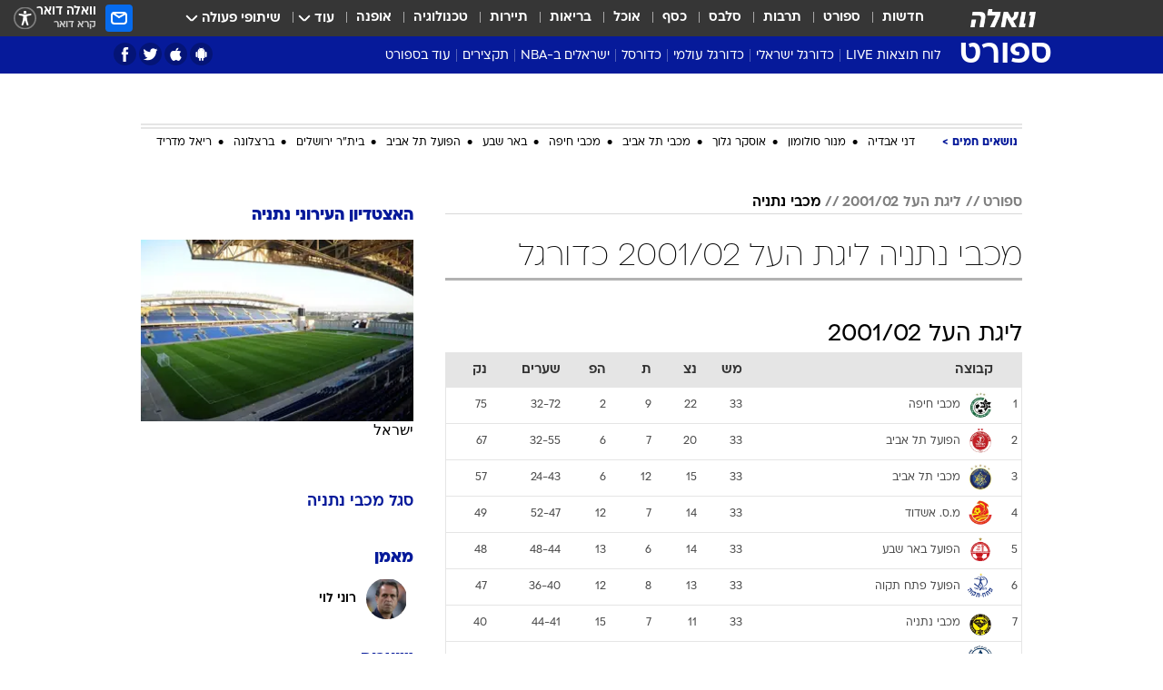

--- FILE ---
content_type: text/html; charset=utf-8
request_url: https://sports.walla.co.il/team/750/86
body_size: 293231
content:
<!doctype html><html lang="he"><head><meta charset="UTF-8"/><meta name="viewport" content="width=device-width,initial-scale=1,maximum-scale=1"/><meta http-equiv="X-UA-Compatible" content="ie=edge"/><meta property="og:site_name" content="וואלה"/><meta name="twitter:card" content="summary_large_image"/><link href="https://images.wcdn.co.il" rel="preconnect"/><link rel="preconnect" href="https://cdn.taboola.com"/><link rel="dns-prefetch" href="https://cdn.taboola.com"/> 
		<title data-react-helmet="true">מכבי נתניה ליגת העל 2001/02 כדורגל  - וואלה ספורט</title><meta property="og:title" content="ספורט"/><meta name="description" content="מכבי נתניה ליגת העל 2001/02 כדורגל בוואלה ספורט - כל הסטטיסטיקה באתר הספורט המוביל בישראל"/><meta property="og:description" content="מכבי נתניה ליגת העל 2001/02 כדורגל בוואלה ספורט - כל הסטטיסטיקה באתר הספורט המוביל בישראל"/><meta property="og:image" content="https://images.wcdn.co.il/f_auto,q_auto,w_1200,t_54/3/6/9/0/3690041-46.jpg"/><meta name="twitter:title" content="מכבי נתניה ליגת העל 2001/02 כדורגל  - וואלה ספורט"/><meta name="twitter:description" content="מכבי נתניה ליגת העל 2001/02 כדורגל בוואלה ספורט - כל הסטטיסטיקה באתר הספורט המוביל בישראל"/><meta name="twitter:image" content="https://images.wcdn.co.il/f_auto,q_auto,w_1200,t_54/3/6/9/0/3690041-46.jpg"/><meta property="og:type" content="website"/><meta property="og:url" content="https://sports.walla.co.il/team/750/86"/>
		<link rel="canonical" href="https://sports.walla.co.il/team/750/86"/><link
						rel="shortcut icon"
						href=/public/favicons/favicon-sports.ico
						type="image/x-icon"
						sizes="192X192"
					/><meta name="vertical-name" content="ספורט" /><meta name="vertical-name-en" content="sports" /><script>window.addScriptPromise=(({src:t,async:e,name:r})=>{if(!(document.location.search.indexOf(`${r}=false`)>=0))return console.log(`[3rdparty] ${r}`),new Promise((n,c)=>{try{const a=document.createElement("script");a.setAttribute("src",t),a.setAttribute("data-script-name",r),e&&a.setAttribute("async",!0),a.onload=(()=>{n()}),a.onerror=(t=>{c(t)}),document.head.appendChild(a)}catch(t){c(t)}})});</script> <script async id="vad-hb-snippet" data-publisher="wallacoil">var _0x1a15 = [
				'vad_rollout',
				'cmd',
				'vad_timestamp',
				'async',
				'_vadHb',
				'text/javascript',
				'setAttribute',
				'//cdn.valuad.cloud/hb/',
				'top',
				'data-publisher',
				'disableInitialLoad',
				'getItem',
				'googletag',
				'pubads',
				'random',
				'now',
				'push',
				'refresh',
				'type',
				'document',
				'splice',
				'head',
			];
			(function (_0x13c736, _0x1a15d1) {
				var _0x14cdce = function (_0x5ee3c3) {
					while (--_0x5ee3c3) {
						_0x13c736['push'](_0x13c736['shift']());
					}
				};
				_0x14cdce(++_0x1a15d1);
			})(_0x1a15, 0xb7);
			var _0x14cd = function (_0x13c736, _0x1a15d1) {
				_0x13c736 = _0x13c736 - 0x0;
				var _0x14cdce = _0x1a15[_0x13c736];
				return _0x14cdce;
			};
			(function () {
				function _0x5a52f8() {
					var _0x3c4d66 = 'wallacoil';
					var _0x5169f8 = 'wallacoil';
					var _0x55553e = 'vad-hb-script';
					var _0x54e4f6 = Date[_0x14cd('0x8')]();
					var _0x1f2b7a = window[_0x14cd('0x1')]['document']['createElement']('script');
					_0x1f2b7a[_0x14cd('0xb')] = _0x14cd('0x14');
					_0x1f2b7a[_0x14cd('0x15')](_0x14cd('0x2'), _0x3c4d66);
					_0x1f2b7a['id'] = _0x55553e;
					_0x1f2b7a[_0x14cd('0x12')] = !![];
					var _0x2d40f0 = _0x54e4f6 - (_0x54e4f6 % (0x15180 * 0x3e8));
					var _0xd1e6c3 = parseInt(localStorage[_0x14cd('0x4')](_0x14cd('0x11')), 0xa) || _0x2d40f0;
					_0x1f2b7a['src'] =
						_0x14cd('0x0') + _0x5169f8 + '-prod.js' + '?timestamp=' + (_0x2d40f0 > _0xd1e6c3 ? _0x2d40f0 : _0xd1e6c3);
					window[_0x14cd('0x1')][_0x14cd('0xc')][_0x14cd('0xe')]['appendChild'](_0x1f2b7a);
				}
				function _0x45ed3b() {
					window[_0x14cd('0x5')] = window[_0x14cd('0x5')] || { cmd: [] };
					var _0x2787a5 = window[_0x14cd('0x5')];
					_0x2787a5[_0x14cd('0x10')] = _0x2787a5['cmd'] || [];
					if (_0x2787a5[_0x14cd('0x10')]['splice']) {
						_0x2787a5[_0x14cd('0x10')][_0x14cd('0xd')](0x0, 0x0, function () {
							_0x2787a5[_0x14cd('0x6')]()[_0x14cd('0x3')]();
						});
					} else {
						_0x2787a5[_0x14cd('0x10')][_0x14cd('0x9')](function () {
							_0x2787a5[_0x14cd('0x6')]()[_0x14cd('0x3')]();
						});
					}
				}
				function _0x1fd6a9() {
					window['googletag'] = window[_0x14cd('0x5')] || { cmd: [] };
					var _0x1f2f3b = window[_0x14cd('0x5')];
					_0x1f2f3b[_0x14cd('0x10')][_0x14cd('0x9')](function () {
						if (!window[_0x14cd('0x13')]) {
							_0x1f2f3b[_0x14cd('0x6')]()[_0x14cd('0xa')]();
						}
					});
				}
				var _0x170bb9 = parseFloat(localStorage[_0x14cd('0x4')](_0x14cd('0xf'))) || 0x1;
				if (Math[_0x14cd('0x7')]() <= _0x170bb9) {
					_0x45ed3b();
					_0x5a52f8();
					setTimeout(function () {
						_0x1fd6a9();
					}, 0xbb8);
				}
			})();</script><script async src="https://securepubads.g.doubleclick.net/tag/js/gpt.js"></script> <script>
    window.googletag = window.googletag || { cmd: [] };
    window.googletag.cmd.push(function () {
      window.googletag.pubads().enableLazyLoad({
        fetchMarginPercent: 150,
        renderMarginPercent: 100,
        mobileScaling: 1.0,
      });
      console.log('[GPT] Lazy loading is now enabled');
    });
  </script>  <script>
		function getCookie(name) {
			const cookies = document.cookie.split(';');
			for (let i = 0; i < cookies.length; i++) {
				const cookie = cookies[i].trim();
				if (cookie.startsWith(name + '=')) {
					return decodeURIComponent(cookie.substring(name.length + 1));
				}
			}
			return null;
		}
		const cookie = getCookie('webview-ppid')
		if(cookie){
			googletag.cmd.push(function () {
				googletag.pubads().setPublisherProvidedId(cookie);
			});
		}
        </script>  <script>
	(function () {
    	const isCookie = document.cookie.replace(/(?:(?:^|.*;\s*)userUniqueId\s*=\s*([^;]*).*$)|^.*$/, '$1');
        if (!isCookie) {
            const value = 'cbf7cd15-9290-4d3f-92b6-5c5a4bcc34f2_' + Date.now();
            document.cookie = 'userUniqueId=' + value + '; path=/; domain=.walla.co.il;'
        }
	})();
	</script>  <script>
	var t = {"item_id":0,"vertical_id":3,"vertical_name":"sports","category_id":0,"categoryName":"","item_type":"","exclusive":"not","providerid":0,"sub_categoryId":0,"ContentProvider":"","mobile":"0","vertical_eng_name":"sports","tohash":"","age":"0","gender":"0","login":"no","id":"","agegroup":"0","adb":"0","FatherSessionInSession":"","userUniqueId":"","page_type":"team","strip_step":"1"}
	googletag.cmd.push(function(){
		for (const [key, value] of Object.entries(t)) {
			googletag.pubads().setTargeting(key, value.toString());
			}
	})
 </script>  <script>var SSRTimer = setTimeout(() => {
				window.location.reload();
			}, 420000); // 7 minutes</script>   <script>window.WallaTargeting={"item_id":0,"vertical_id":3,"vertical_name":"ספורט","category_id":0,"categoryName":"","item_type":"","exclusive":"not","providerid":0,"sub_categoryId":0,"ContentProvider":"","mobile":"0","vertical_eng_name":"sports","tohash":""}</script>  <script async>(function () {
				var loaderUrl, scriptType;
				window._taboolaOS = (function () {
					var userAgent = navigator.userAgent || navigator.vendor || window.opera;
					var url = document.URL || document.location.href || window.location.href;
					var isSportApp = url.indexOf('app=sport') > -1;
					var isWallaApp = url.indexOf('app=walla') > -1;
					var androidPubName = 'wallail-wallaandroidapp';
					var iosPubName = 'wallail-wallaiosapp';
					var webPubName = 'wallail-walla';
					if (url.indexOf('sheee') > -1) {
						androidPubName = 'wallail-sheeeandroidapp';
						iosPubName = 'wallail-sheeeiosapp';
						webPubName = 'wallail-sheee';
					} else if (url.indexOf('judaism') > -1) {
						androidPubName = 'wallail-judaismandroidapp';
						iosPubName = 'wallail-judaismiosapp';
						webPubName = 'wallail-judaism';
					} else if (isSportApp) {
						androidPubName = 'wallail-wallasportapp';
						iosPubName = 'wallail-wallasportapp';
						webPubName = 'wallail-wallasportapp';
					} else if (isWallaApp) {
						androidPubName = 'wallail-wallanewsapp';
						iosPubName = 'wallail-wallanewsapp';
						webPubName = 'wallail-wallanewsapp';
					} else {
						androidPubName = 'wallail-wallaandroidapp';
						iosPubName = 'wallail-wallaiosapp';
						webPubName = 'wallail-walla';
					}
					var isWebView = /chromeless=true/i.test(url);
					if (isWebView && /android/i.test(userAgent) && !isSportApp) {
						window.taboolaMobilePubName = androidPubName;
						scriptType = 'tb-mobile-loader-script';
						loaderUrl = 'https://cdn.taboola.com/libtrc/' + androidPubName + '/mobile-loader.js';
						return 'Android';
					} else if (isWebView && /iPhone|iPad|iPod/i.test(userAgent) && !isSportApp) {
						window.taboolaMobilePubName = iosPubName;
						scriptType = 'tb-mobile-loader-script';
						loaderUrl = 'https://cdn.taboola.com/libtrc/' + iosPubName + '/mobile-loader.js';
						return 'iOS';
					}
					scriptType = 'tb_loader_script';
					loaderUrl = 'https://cdn.taboola.com/libtrc/' + webPubName + '/loader.js';
					return 'Web';
				})();
				!(function (e, f, u, i) {
					if (!document.getElementById(i)) {
						e.async = true;
						e.src = u;
						e.id = i;
						f.parentNode.insertBefore(e, f);
					}
				})(document.createElement('script'), document.getElementsByTagName('script')[0], loaderUrl, scriptType);
			})();</script>    <script async>if (window.location.href.includes('//www.walla.co.il') || window.location.href.includes('//walla.co.il')) {
				const head = document.getElementsByTagName('head')[0];
				const webPushScript = document.createElement('script');
				webPushScript.async = true;
				webPushScript.src = 'https://cdn.taboola.com/webpush/publishers/1519763/taboola-push-sdk.js';
				head.appendChild(webPushScript);
			}</script>   <script>
	const wasPageReloaded = (function() {
		try {
			// https://stackoverflow.com/questions/5004978/check-if-page-gets-reloaded-or-refreshed-in-javascript/53307588#53307588
			return (
				(window.performance && window.performance.navigation && window.performance.navigation.type === 1) ||
				window.performance && window.performance.getEntriesByType && 
				window.performance.getEntriesByType('navigation')
				.map(function(nav) {return nav.type})
				.indexOf('reload') >= 0
				);
			} catch (e) {
				return false;
			}
		})();
		
		try {
			var isAAB = ('; ' + document.cookie).split('; sdfgh45678=').pop().split(';').shift() || '0';
			var pageNumberInSession = ('; ' + document.cookie).split('; _wpnis=').pop().split(';').shift() || '1';
			var fatherSessionInSession = ('; ' + document.cookie).split('; _wfsis=').pop().split(';').shift() || document.referrer || document.location.origin || '';
			window.dataLayer = [Object.assign({"verticalId":3,"verticalName":"ספורט","categoryId":"","sub_category_Id":"","itemId":"","itemTypeId":"","createdByUsername":"","itemTitle":"","itemPubliactionDate":"","itemCreatedDate":"","itemLastUpdate":"","itemTitleWordsCount":"","itemSubTitleWordsCount":"","itemPicCount":"","itemTagsCount":"","ContentProvider":"","contentProvider":"","ContentProviderId":"","ContentProviderSecondary":"","itemAuthor":"","itemAuthorId":"","tags":"","item_type":"","IsPlaybuzzOnPage":"","IsRecipe":"","IsPoll":"","IsSurvey":"","IsTrivia":"","itemSectionsWordsCount":"","itemWordCountRange":"","exclusive":"not","videoGenre":"","videoMovieName":"","categoryName":"","subCategoryName":"","AgeLimit":"false","mobile":"0","adb":"0","FatherSessionInSession":"","vertical_eng_name":"sports","IsLive":"no","IsPodcast":"no","IsTaboolaOnPage":"0","editorId":"","editor":"","tohash":"",adb: isAAB, Pagenumberinsession:pageNumberInSession, FatherSessionInSession:fatherSessionInSession }, {wasPageReloaded: wasPageReloaded})];
		} catch (e) {
			console.error(e);
		}
		
		/* used in monitor */
		window.wallaGlobalEventData = {
			wasPageReloaded,
			title: document.title,
		};
		window.wallaEnv = {"DAL_URL":"https://dal.walla.co.il/","BUILD_TIME":"2026-01-22 12:50:48","WALLA_ENV":"prod","WALLA_MODE":"deploy"}
	</script>   <script async>(function (w, d, s, l, i) {
				w[l] = w[l] || [];
				w[l].push({ 'gtm.start': new Date().getTime(), event: 'gtm.js' });
				var f = d.getElementsByTagName(s)[0],
					j = d.createElement(s),
					dl = l != 'dataLayer' ? '&l=' + l : '';
				j.async = true;
				j.src = 'https://www.googletagmanager.com/gtm.js?id=' + i + dl;
				f.parentNode.insertBefore(j, f);
			})(window, document, 'script', 'dataLayer', 'GTM-T728TH');</script>  <script async>(function (w, d, s, l, i) {
				w[l] = w[l] || [];
				w[l].push({ 'gtm.start': new Date().getTime(), event: 'gtm.js' });
				var f = d.getElementsByTagName(s)[0],
					j = d.createElement(s),
					dl = l != 'dataLayer' ? '&l=' + l : '';
				j.async = true;
				j.src = 'https://www.googletagmanager.com/gtm.js?id=' + i + dl;
				f.parentNode.insertBefore(j, f);
			})(window, document, 'script', 'dataLayer', 'GTM-WGMK7ZS');</script>  <script>console.log('loading read aloud');
			window.ga =
				window.ga ||
				function () {
					(ga.q = ga.q || []).push(arguments);
				};
			ga.l = +new Date();
			const _scripts = [{ url: 'https://www.google-analytics.com/analytics.js', name: 'google_analytics' }];
			_scripts.forEach(function (_s) {
				addScriptPromise({ src: _s?.url, async: true, name: _s.name });
			});
			// }</script><script defer="defer" src="https://tags.dxmdp.com/tags/bc8a7a32-7d98-4226-8af9-d2a43a8621cc/dmp-provider.js"></script>  <script>(function () {
				/** CONFIGURATION START **/
				var _sf_async_config = (window._sf_async_config = window._sf_async_config || {});
				_sf_async_config.uid = 20047;
				_sf_async_config.domain = 'walla.co.il'; //CHANGE THIS TO THE ROOT DOMAIN
				_sf_async_config.flickerControl = false;
				_sf_async_config.useCanonical = true;
				_sf_async_config.useCanonicalDomain = true;
				_sf_async_config.sections =
					window.WallaTargeting && window.WallaTargeting.vertical_name ? window.WallaTargeting.vertical_name : '';
				_sf_async_config.authors =
					window.WallaTargeting && window.WallaTargeting.itemAuthor ? window.WallaTargeting.itemAuthor : '';
				/** CONFIGURATION END **/
				function loadChartbeat() {
					var e = document.createElement('script');
					var n = document.getElementsByTagName('script')[0];
					e.type = 'text/javascript';
					e.async = true;
					e.src = '//static.chartbeat.com/js/chartbeat.js';
					n.parentNode.insertBefore(e, n);
				}
				loadChartbeat();
			})();</script><script async src="//static.chartbeat.com/js/chartbeat_mab.js"></script>  </head><body class="">  <script>var isMobile =
				/iPhone|iPad|iPod|midp|rv:1.2.3.4|ucweb|windows ce|windows mobile|BlackBerry|IEMobile|Opera Mini|Android/i.test(
					navigator.userAgent
				);
			if (isMobile) {
				var newDiv = document.createElement('div');
				newDiv.className = 'no-mobile-app';
				newDiv.style.display = 'none';
				document.body.appendChild(newDiv);
			}</script>   <div id="vadInterstitialSplash"><script>var isMobile =
					/iPhone|iPad|iPod|midp|rv:1.2.3.4|ucweb|windows ce|windows mobile|BlackBerry|IEMobile|Opera Mini|Android/i.test(
						navigator.userAgent
					);
				if (isMobile) {
					console.log('interstitial from HTML!!!');
					var googletag = googletag || {};
					googletag.cmd = googletag.cmd || [];

					var showInterstitial = true;
					function getInterstitialData() {
						var retval = localStorage.getItem('interstitialData');
						return retval ? JSON.parse(retval) : [Date.now(), 0, false];
					}
					var interstitialData = getInterstitialData();
					var timestamp = interstitialData[0];
					var attempts = interstitialData[1];
					var served = interstitialData[2];
					var hourPassed = timestamp && timestamp + 660 * 1000 < Date.now(); // 11 minutes
					if (hourPassed) {
						attempts = 0;
						showInterstitial = false;
						timestamp = Date.now();
						localStorage.removeItem('interstitialData');
						console.log('google interstitial, an hour passed');
					} else if (attempts < 2 && !served) {
						console.log(
							'google interstitial, attempts: ',
							attempts,
							'interstitial:',
							timestamp ? new Date(timestamp) : 'N/A'
						);
						showInterstitial = false;
					} else {
						console.log(
							'publisher interstitial, attempts: ',
							attempts,
							'timestamp:',
							timestamp ? new Date(timestamp) : 'N/A'
						);
					}
					var urlInterstitial = window.location.pathname;
					var ref = document.referrer || document.location.hostname;
					var isDiv = document.querySelector('.no-mobile-app');
					console.log('is div no-mobile-app ==== ', !!isDiv);
					if (!!isDiv && showInterstitial) {
						googletag.cmd.push(function () {
							// TODO: replace adunit - construct non Google interstitial adunit name
							// var adunit = "/".concat(r.Z.get().ads.networkId, "/").concat(r.Z.get().ads.adUnitPrefix, "interstitial_vad_phone");
							// url === '/' is homepage
							var adunit =
								urlInterstitial === '/'
									? '/43010785/wallanews/main/MW_Interstitial_Phone'
									: '/43010785/wallanews/innerpages/MW_Interstitial_Phone';
							var e,
								n = googletag.defineSlot(adunit, [1, 1], 'vadInterstitialSplash').addService(googletag.pubads());
							n.setTargeting(
								'exclusive',
								(null === (e = window.WallaTargeting) || void 0 === e ? void 0 : e.exclusive) || 'not'
							);
							googletag.enableServices();
							googletag.display('vadInterstitialSplash');
							console.log('publisher interstitial', adunit.split('/').pop());
						});
					} else {
						localStorage.setItem('interstitialData', JSON.stringify([timestamp, attempts + 1, served]));
						// TODO: replace adunit - construct Google interstitial adunit name
						// var adunit = "/".concat(r.Z.get().ads.networkId, "/").concat(r.Z.get().ads.adUnitPrefix, "interstitial_phone");
						// url === '/' is homepage
						var adunit =
							urlInterstitial === '/'
								? '/43010785/wallanews/main/interstitial_phone'
								: '/43010785/wallanews/innerpages/interstitial_phone';
						console.log('google interstitial', adunit);
						// GPT ad slots
						googletag.cmd.push(function () {
							// TODO: code taken from your current interstitial implementation, change as needed.
							var e,
								n = googletag.defineOutOfPageSlot(adunit, googletag.enums.OutOfPageFormat.INTERSTITIAL);
							n &&
								(n.addService(googletag.pubads()),
								n.setTargeting(
									'exclusive',
									(null === (e = window.WallaTargeting) || void 0 === e ? void 0 : e.exclusive) || 'not'
								)),
								googletag.enableServices(),
								googletag.display(n);
						});
					}

					googletag.cmd.push(function () {
						googletag.pubads().addEventListener('slotRenderEnded', function (event) {
							var slotName = event.slot.getSlotElementId();
							if (!event.isEmpty && slotName.indexOf('interstitial_phone') > -1) {
								var interstitialData = getInterstitialData();
								localStorage.setItem(
									'interstitialData',
									JSON.stringify([interstitialData[0], interstitialData[1], true])
								);
								console.log('google interstitial served');
							}
						});
					});
				}</script></div><script>/*
			Want to customize your button? visit our documentation page:
			https://enterprise.nagich.co.il/custom-button.taf
			*/
			window.interdeal = {
				sitekey: '5160cb3b771e72b657e6579c599b82a2',
				Position: 'left',
				domains: {
					js: 'https://js.nagich.co.il/',
					acc: 'https://access.nagich.co.il/',
				},
				stopNotifFocus: true,
				Menulang: 'HE',
				btnStyle: {
					vPosition: ['80%', '20%'],
					scale: ['0.5', '0.5'],
					color: {
						main: '#1c4bb6',
						second: '#ffffff',
					},
					icon: {
						outline: true,
						type: 1,
						shape: 'circle',
					},
				},
			};
			(function (doc, head, body) {
				var coreCall = doc.createElement('script');
				coreCall.src = interdeal.domains.js + 'core/4.6.12/accessibility.js';
				coreCall.defer = true;
				coreCall.integrity =
					'sha512-tbmzeMlPGqU0SEFXwKxqHdaa9SnF4EjTai5LCahOcN9KSTIo9LRscxtii6TZ0MSooxl73IZg2cj6klk8wBm0hg==';
				coreCall.crossOrigin = 'anonymous';
				coreCall.setAttribute('data-cfasync', true);
				body ? body.appendChild(coreCall) : head.appendChild(coreCall);
			})(document, document.head, document.body);</script>  <div id="modal-root"></div><div id="pop-up-seniors"></div><div id="root"><style data-emotion="css jqbv74 lwohc9 18l7q8n 1b0i2bu 1p27pre 1njwyst ltupjm 1ppv781 9jty6z hi2koi jmywp2 gt9fym 1unvu1o 1s9m7en 1t8246r 1a9ifeg 1f2wv5l ycb6ds">@media (max-width: 969px){body{padding-top:94px;}body.mobile-app,body.no-main-header,body.vod,body.sheee{padding-top:0;}body.zahav{padding-top:48px;}body.without-horizontal-nav:not(.mobile-app){padding-top:54px;}body.with-top-mobile-app-header.with-top-mobile-app-header{padding-top:70px;padding-bottom:30px;}body.new-hp{padding-top:43px;}}@media (max-width: 969px){.font-size-container{display:block;}.font-slider-container{display:block;}.walla-logo-mobile-container{display:-webkit-box;display:-webkit-flex;display:-ms-flexbox;display:flex;-webkit-align-items:center;-webkit-box-align:center;-ms-flex-align:center;align-items:center;-webkit-box-pack:center;-ms-flex-pack:center;-webkit-justify-content:center;justify-content:center;width:100%;}.font-slider{width:100%;height:116px;-webkit-flex-shrink:0;-ms-flex-negative:0;-webkit-flex-shrink:0;-ms-flex-negative:0;flex-shrink:0;border-top:1px solid #000;border-bottom:1px solid #000;background:#FFF;display:-webkit-box;display:-webkit-flex;display:-ms-flexbox;display:flex;-webkit-box-pack:center;-ms-flex-pack:center;-webkit-justify-content:center;justify-content:center;-webkit-align-items:center;-webkit-box-align:center;-ms-flex-align:center;align-items:center;position:fixed;top:53px;left:0;right:0;z-index:10000;opacity:0;visibility:hidden;-webkit-transition:opacity 0.3s ease-in-out,visibility 0.3s ease-in-out;transition:opacity 0.3s ease-in-out,visibility 0.3s ease-in-out;}.font-slider.visible{opacity:1;visibility:visible;}}@-webkit-keyframes animation-lwohc9{0%{top:-54px;}100%{top:0;}}@keyframes animation-lwohc9{0%{top:-54px;}100%{top:0;}}@-webkit-keyframes animation-18l7q8n{0%{-webkit-transform:translateY(2px);-moz-transform:translateY(2px);-ms-transform:translateY(2px);transform:translateY(2px);}20%{-webkit-transform:translateY(-2px);-moz-transform:translateY(-2px);-ms-transform:translateY(-2px);transform:translateY(-2px);}90%{-webkit-transform:translateY(3px);-moz-transform:translateY(3px);-ms-transform:translateY(3px);transform:translateY(3px);}100%{-webkit-transform:translateY(2px);-moz-transform:translateY(2px);-ms-transform:translateY(2px);transform:translateY(2px);}}@keyframes animation-18l7q8n{0%{-webkit-transform:translateY(2px);-moz-transform:translateY(2px);-ms-transform:translateY(2px);transform:translateY(2px);}20%{-webkit-transform:translateY(-2px);-moz-transform:translateY(-2px);-ms-transform:translateY(-2px);transform:translateY(-2px);}90%{-webkit-transform:translateY(3px);-moz-transform:translateY(3px);-ms-transform:translateY(3px);transform:translateY(3px);}100%{-webkit-transform:translateY(2px);-moz-transform:translateY(2px);-ms-transform:translateY(2px);transform:translateY(2px);}}body.adBackground .walla-core-container{padding-right:10px;padding-left:10px;}body.adBackground .adBox.adBackround{margin-top:0!important;margin-bottom:25px!important;}.top-phone-item-placeholder{background-color:#F5F5F5;position:absolute;top:0;right:50%;-webkit-transform:translateX(50%);-moz-transform:translateX(50%);-ms-transform:translateX(50%);transform:translateX(50%);overflow:hidden;}.top-phone-item-placeholder-wallasport{background-color:#F5F5F5;width:375px;height:50px;position:absolute;top:0;right:50%;-webkit-transform:translateX(50%);-moz-transform:translateX(50%);-ms-transform:translateX(50%);transform:translateX(50%);overflow:hidden;}.item-ad-in-content-placeholder{background-color:#F5F5F5;width:336px;height:280px;position:relative;right:50%;-webkit-transform:translateX(50%);-moz-transform:translateX(50%);-ms-transform:translateX(50%);transform:translateX(50%);overflow:hidden!important;}.slot-prestitial-desktop{background-color:var(--white, #ffffff);width:100%;position:fixed;z-index:99999999999;top:0;right:0;left:0;bottom:0;display:none;overflow:visible!important;}.slot-hidden{display:none;}@-webkit-keyframes animation-1p27pre{0%{top:-54px;}100%{top:0;}}@keyframes animation-1p27pre{0%{top:-54px;}100%{top:0;}}@-webkit-keyframes animation-1njwyst{0%{opacity:0;}100%{opacity:.5;}}@keyframes animation-1njwyst{0%{opacity:0;}100%{opacity:.5;}}@-webkit-keyframes animation-ltupjm{0%{bottom:-100%;}100%{bottom:0;}}@keyframes animation-ltupjm{0%{bottom:-100%;}100%{bottom:0;}}@-webkit-keyframes animation-1ppv781{0%{-webkit-transform:rotate(0deg);-webkit-transform:rotate(0deg);-moz-transform:rotate(0deg);-ms-transform:rotate(0deg);transform:rotate(0deg);}100%{-webkit-transform:rotate(360deg);-webkit-transform:rotate(360deg);-moz-transform:rotate(360deg);-ms-transform:rotate(360deg);transform:rotate(360deg);}}@keyframes animation-1ppv781{0%{-webkit-transform:rotate(0deg);-webkit-transform:rotate(0deg);-moz-transform:rotate(0deg);-ms-transform:rotate(0deg);transform:rotate(0deg);}100%{-webkit-transform:rotate(360deg);-webkit-transform:rotate(360deg);-moz-transform:rotate(360deg);-ms-transform:rotate(360deg);transform:rotate(360deg);}}html{line-height:1.15;-webkit-text-size-adjust:100%;}body{margin:0;}body.h-100{height:100%;overflow:hidden;}body.h-100 #root{height:100%;}body.h-100 #root .vertical-4{height:100%;}h1{font-size:2em;margin:0.67em 0;}hr{box-sizing:content-box;height:0;overflow:visible;}pre{font-family:monospace,monospace;font-size:1em;}a{background-color:transparent;}abbr[title]{border-bottom:0;-webkit-text-decoration:underline;text-decoration:underline;-webkit-text-decoration:underline dotted;text-decoration:underline dotted;}b,strong{font-weight:bolder;}code,kbd,samp{font-family:monospace,monospace;font-size:1em;}small{font-size:80%;}sub,sup{font-size:75%;line-height:0;position:relative;vertical-align:baseline;}sub{bottom:-0.25em;}sup{top:-0.5em;}img{border-style:none;}button,input,optgroup,select,textarea{font-family:inherit;font-size:100%;line-height:1.15;margin:0;}button,input{overflow:visible;}button,select{text-transform:none;}button,[type='button'],[type='reset'],[type='submit']{-webkit-appearance:button;}button::-moz-focus-inner,[type='button']::-moz-focus-inner,[type='reset']::-moz-focus-inner,[type='submit']::-moz-focus-inner{border-style:none;padding:0;}button:-moz-focusring,[type='button']:-moz-focusring,[type='reset']:-moz-focusring,[type='submit']:-moz-focusring{outline:1px dotted ButtonText;}fieldset{padding:0.35em 0.75em 0.625em;}legend{box-sizing:border-box;color:inherit;display:table;max-width:100%;padding:0;white-space:normal;}progress{vertical-align:baseline;}textarea{overflow:auto;}[type='checkbox'],[type='radio']{box-sizing:border-box;padding:0;}[type='number']::-webkit-inner-spin-button,[type='number']::-webkit-outer-spin-button{height:auto;}[type='search']{-webkit-appearance:textfield;outline-offset:-2px;}[type='search']::-webkit-search-decoration{-webkit-appearance:none;}::-webkit-file-upload-button{-webkit-appearance:button;font:inherit;}details{display:block;}summary{display:-webkit-box;display:-webkit-list-item;display:-ms-list-itembox;display:list-item;}template{display:none;}[hidden]{display:none;}html,button,input,select,textarea{font-family:arial,helvetica,sans-serif;}button:disabled{cursor:default;}*,*:before,*:after{box-sizing:border-box;}a{-webkit-text-decoration:none;text-decoration:none;color:inherit;cursor:pointer;}img{display:block;}button,input[type='submit']{background-color:transparent;border-width:0;padding:0;cursor:pointer;}input{border-width:0;}input::-moz-focus-inner{border:0;padding:0;margin:0;}ul,ol,dd{margin:0;padding:0;list-style:none;}h1,h2,h3,h4,h5,h6{margin:0;font-size:inherit;font-weight:inherit;}p{margin:0;}cite{font-style:normal;}fieldset{border-width:0;padding:0;margin:0;}iframe{border-style:none;border-width:0;}form{margin:0;padding:0;}table{border:0;border-spacing:0px;border-collapse:collapse;}table td{padding:0px;}input[type='number']::-webkit-inner-spin-button,input[type='number']::-webkit-outer-spin-button{-ms-appearance:none;-moz-appearance:none;-webkit-appearance:none;-webkit-appearance:none;-moz-appearance:none;-ms-appearance:none;appearance:none;margin:0;}figure{margin:0;}@font-face{font-family:'ploni-ultra-light';font-display:block;src:url('/public/font/ploni/ploni-walla-ultralight-aaa.woff') format('woff'),url('/public/font/ploni/ploni-walla-ultralight-aaa.woff2') format('woff2'),url('/public/font/ploni/ploni-walla-ultralight-aaa.otf') format('opentype');font-weight:200;}@font-face{font-family:'ploni-light';font-display:block;src:url('/public/font/ploni/ploni-walla-light-aaa.woff') format('woff'),url('/public/font/ploni/ploni-walla-light-aaa.woff2') format('woff2'),url('/public/font/ploni/ploni-walla-light-aaa.otf') format('opentype');font-weight:300;}@font-face{font-family:'ploni-regular';font-display:block;src:url('/public/font/ploni/ploni-walla-regular-aaa.woff') format('woff'),url('/public/font/ploni/ploni-walla-regular-aaa.woff2') format('woff2'),url('/public/font/ploni/ploni-walla-regular-aaa.otf') format('opentype');font-weight:400;}@font-face{font-family:'ploni-medium';font-display:block;src:url('/public/font/ploni/ploni-walla-medium-aaa.woff') format('woff'),url('/public/font/ploni/ploni-walla-medium-aaa.woff2') format('woff2'),url('/public/font/ploni/ploni-walla-medium-aaa.otf') format('opentype');font-weight:500;}@font-face{font-family:'ploni-demi-bold';font-display:block;src:url('/public/font/ploni/ploni-walla-demibold-aaa.woff') format('woff'),url('/public/font/ploni/ploni-walla-demibold-aaa.woff2') format('woff2'),url('/public/font/ploni/ploni-walla-demibold-aaa.otf') format('opentype');font-weight:600;}@font-face{font-family:'ploni-bold';font-display:block;src:url('/public/font/ploni/ploni-walla-bold-aaa.woff') format('woff'),url('/public/font/ploni/ploni-walla-bold-aaa.woff2') format('woff2'),url('/public/font/ploni/ploni-walla-bold-aaa.otf') format('opentype');font-weight:700;}@font-face{font-family:'ploni-ultra-bold';font-display:block;src:url('/public/font/ploni/ploni-walla-ultrabold-aaa.woff') format('woff'),url('/public/font/ploni/ploni-walla-ultrabold-aaa.woff2') format('woff2'),url('/public/font/ploni/ploni-walla-ultrabold-aaa.otf') format('opentype');font-weight:800;}@font-face{font-family:'ploni-black';font-display:block;src:url('/public/font/ploni/ploni-walla-black-aaa.woff') format('woff'),url('/public/font/ploni/ploni-walla-black-aaa.woff2') format('woff2'),url('/public/font/ploni/ploni-walla-black-aaa.otf') format('opentype');font-weight:900;}@font-face{font-family:'almoni-ultra-light';font-display:block;src:url('/public/font/almoni/almoni-neue-aaa-200.woff') format('woff'),url('/public/font/almoni/almoni-neue-aaa-200.ttf') format('truetype');font-weight:200;}@font-face{font-family:'c-light';font-display:block;src:url('/public/font/almoni/almoni-neue-aaa-300.woff') format('woff'),url('/public/font/almoni/almoni-neue-aaa-300.ttf') format('truetype');font-weight:300;}@font-face{font-family:'almoni-regular';font-display:block;src:url('/public/font/almoni/almoni-neue-aaa-400.woff') format('woff'),url('/public/font/almoni/almoni-neue-aaa-400.ttf') format('truetype');font-weight:400;}@font-face{font-family:'almoni-medium';font-display:block;src:url('/public/font/almoni/almoni-neue-aaa-500.woff') format('woff'),url('/public/font/almoni/almoni-neue-aaa-500.ttf') format('truetype');font-weight:500;}@font-face{font-family:'almoni-demi-bold';font-display:block;src:url('/public/font/almoni/almoni-neue-aaa-600.woff') format('woff'),url('/public/font/almoni/almoni-neue-aaa-600.ttf') format('truetype');font-weight:600;}@font-face{font-family:'almoni-bold';font-display:block;src:url('/public/font/almoni/almoni-neue-aaa-700.woff') format('woff'),url('/public/font/almoni/almoni-neue-aaa-700.ttf') format('truetype');font-weight:700;}@font-face{font-family:'almoni-ultra-bold';font-display:block;src:url('/public/font/almoni/almoni-neue-aaa-800.woff') format('woff'),url('/public/font/almoni/almoni-neue-aaa-800.ttf') format('truetype');font-weight:800;}@font-face{font-family:'almoni-black';font-display:block;src:url('/public/font/almoni/almoni-neue-aaa-900.woff') format('woff'),url('/public/font/almoni/almoni-neue-aaa-900.ttf') format('truetype');font-weight:900;}@font-face{font-family:'almoni-ultra-black';font-display:block;src:url('/public/font/almoni/almoni-neue-aaa-900b.woff') format('woff'),url('/public/font/almoni/almoni-neue-aaa-900b.ttf') format('truetype');font-weight:900;}@font-face{font-family:'spoiler-regular';font-display:block;src:url('/public/font/spoiler/fbspoileren-regular-webfont.woff') format('woff'),url('/public/font/spoiler/fbspoileren-regular-webfont.ttf') format('truetype');}@font-face{font-family:'OpenSans-Regular';src:url('/public/font/OpenSans/OpenSans-Regular.eot');src:url('/public/font/OpenSans/OpenSans-Regular.eot?#iefix') format('embedded-opentype'),url('/public/font/OpenSans/OpenSans-Regular.woff') format('woff');font-weight:normal;font-style:normal;font-display:block;}@font-face{font-family:'OpenSans-Italic';src:url('/public/font/OpenSans/OpenSans-Italic.eot');src:url('/public/font/OpenSans/OpenSans-Italic.eot?#iefix') format('embedded-opentype'),url('/public/font/OpenSans/OpenSans-Italic.woff') format('woff');font-weight:normal;font-style:italic;font-display:block;}@font-face{font-family:'OpenSans-Bold';src:url('/public/font/OpenSans/OpenSans-Bold.eot');src:url('/public/font/OpenSans/OpenSans-Bold.eot?#iefix') format('embedded-opentype'),url('/public/font/OpenSans/OpenSans-Bold.woff') format('woff');font-weight:bold;font-style:normal;font-display:block;}@font-face{font-family:'OpenSans-BoldItalic';src:url('/public/font/OpenSans/OpenSans-BoldItalic.eot');src:url('/public/font/OpenSans/OpenSans-BoldItalic.eot?#iefix') format('embedded-opentype'),url('/public/font/OpenSans/OpenSans-BoldItalic.woff') format('woff');font-weight:bold;font-style:italic;font-display:block;}@font-face{font-family:'OpenSans-ExtraBold';src:url('/public/font/OpenSans/OpenSans-ExtraBold.eot');src:url('/public/font/OpenSans/OpenSans-ExtraBold.eot?#iefix') format('embedded-opentype'),url('/public/font/OpenSans/OpenSans-ExtraBold.woff') format('woff');font-weight:bold;font-style:normal;font-display:block;}@font-face{font-family:'OpenSans-ExtraBoldItalic';src:url('/public/font/OpenSans/OpenSans-ExtraBoldItalic.eot');src:url('/public/font/OpenSans/OpenSans-ExtraBoldItalic.eot?#iefix') format('embedded-opentype'),url('/public/font/OpenSans/OpenSans-ExtraBoldItalic.woff') format('woff');font-weight:bold;font-style:italic;font-display:block;}@font-face{font-family:'OpenSans-Light';src:url('/public/font/OpenSans/OpenSans-Light.eot');src:url('/public/font/OpenSans/OpenSans-Light.eot?#iefix') format('embedded-opentype'),url('/public/font/OpenSans/OpenSans-Light.woff') format('woff');font-weight:300;font-style:normal;font-display:block;}@font-face{font-family:'OpenSans-Medium';src:url('/public/font/OpenSans/OpenSans-Medium.eot');src:url('/public/font/OpenSans/OpenSans-Medium.eot?#iefix') format('embedded-opentype'),url('/public/font/OpenSans/OpenSans-Medium.woff') format('woff');font-weight:500;font-style:normal;font-display:block;}@font-face{font-family:'NotoSansHebrew-Regular';src:url('/public/font/NotoSansHebrew/NotoSansHebrew-Regular.eot');src:url('/public/font/NotoSansHebrew/NotoSansHebrew-Regular.eot?#iefix') format('embedded-opentype'),url('/public/font/NotoSansHebrew/NotoSansHebrew-Regular.woff') format('woff');font-weight:normal;font-style:normal;font-display:block;}@font-face{font-family:'NotoSansHebrew-Bold';src:url('/public/font/NotoSansHebrew/NotoSansHebrew-Bold.eot');src:url('/public/font/NotoSansHebrew/NotoSansHebrew-Bold.eot?#iefix') format('embedded-opentype'),url('/public/font/NotoSansHebrew/NotoSansHebrew-Bold.woff') format('woff');font-weight:bold;font-style:normal;font-display:block;}@font-face{font-family:'walla-fun';src:url('/public/font/fun/games.woff') format('woff'),url('/public/font/fun/games.ttf') format('truetype');font-weight:normal;font-style:normal;}[class^='walla-fun-']:before,[class*=' walla-fun-']:before{font-family:'walla-fun';speak:none;line-height:1;-webkit-font-smoothing:antialiased;-moz-osx-font-smoothing:grayscale;width:100%;height:100%;display:-webkit-box;display:-webkit-flex;display:-ms-flexbox;display:flex;-webkit-align-items:center;-webkit-box-align:center;-ms-flex-align:center;align-items:center;-webkit-box-pack:center;-ms-flex-pack:center;-webkit-justify-content:center;justify-content:center;font-size:20px;}.walla-fun-expand:before{content:'\41';}.walla-fun-cards:before{content:'\42';}.walla-fun-brain:before{content:'\43';}.walla-fun-fashion:before{content:'\44';}.walla-fun-action:before{content:'\45';}.walla-fun-time:before{content:'\46';}.walla-fun-star:before{content:'\47';}.walla-fun-sport:before{content:'\48';}.walla-fun-racing:before{content:'\49';}.walla-fun-personal:before{content:'\4a';}.walla-fun-motor:before{content:'\4b';}.walla-fun-crazy:before{content:'\4c';}.walla-fun-cooking:before{content:'\4d';}.walla-fun-bubbles:before{content:'\4e';}.walla-fun-arrow-left:before{content:'\4f';}.walla-fun-arrow-right:before{content:'\50';}.walla-fun-arcade:before{content:'\51';}.walla-fun-spongebob:before{content:'\52';}.walla-fun-animals:before{content:'\53';}.walla-fun-cactus:before{content:'\54';}.walla-fun-paint:before{content:'\55';}.walla-fun-mahjong:before{content:'\56';}.walla-fun-mario:before{content:'\57';}@font-face{font-family:'walla-weather';src:url('/public/font/weather/wallaweather.woff') format('woff'),url('/public/font/weather/wallaweather.ttf') format('truetype');font-weight:normal;font-style:normal;}[class^='walla-weather-']:before,[class*=' walla-weather-']:before{font-family:'walla-weather';speak:none;line-height:1;-webkit-font-smoothing:antialiased;-moz-osx-font-smoothing:grayscale;width:100%;height:100%;display:-webkit-box;display:-webkit-flex;display:-ms-flexbox;display:flex;-webkit-align-items:center;-webkit-box-align:center;-ms-flex-align:center;align-items:center;-webkit-box-pack:center;-ms-flex-pack:center;-webkit-justify-content:center;justify-content:center;font-size:20px;}.walla-weather-air-directions:before{content:'a';}.walla-weather-air-pollution:before{content:'b';}.walla-weather-humidity:before{content:'c';}.walla-weather-moon:before{content:'d';}.walla-weather-sun:before{content:'e';}.walla-weather-temp:before{content:'f';}.walla-weather-wave-hight:before{content:'g';}.walla-weather-wave-status:before{content:'h';}.walla-weather-wind:before{content:'i';}.walla-weather-wind-2:before{content:'j';}.walla-weather-down-arrow:before{content:'\6b';}.walla-weather-up-arrow:before{content:'\6c';}.walla-weather-error:before{content:'\6d';}@font-face{font-family:'walla-icons';font-display:block;src:url('/public/font/fonticon/wallaicons.woff') format('woff'),url('/public/font/fonticon/wallaicons.ttf') format('truetype');font-weight:500;}[class^='walla-icon-']:before,[class*=' walla-icon-']:before{font-family:'walla-icons';speak:none;line-height:1;-webkit-font-smoothing:antialiased;-moz-osx-font-smoothing:grayscale;width:100%;height:100%;display:-webkit-box;display:-webkit-flex;display:-ms-flexbox;display:flex;-webkit-align-items:center;-webkit-box-align:center;-ms-flex-align:center;align-items:center;-webkit-box-pack:center;-ms-flex-pack:center;-webkit-justify-content:center;justify-content:center;font-size:20px;}[class^='walla-icon-'].small:before,[class*=' walla-icon-'].small:before{font-size:17px;}.walla-icon-printer:before{content:'Z';}.walla-icon-next:before{content:'C';}.walla-icon-prev:before{content:'B';}.walla-icon-down:before{content:'w';}.walla-icon-search:before{content:'E';}.walla-icon-facebook:before{content:'j';}.walla-icon-whatsapp:before{content:'Q';}.walla-icon-twitter:before{content:'d';}.walla-icon-personal:before{content:'';}.walla-icon-envelop:before{content:'s';}.walla-icon-arrow-down:before{content:'w';}.walla-icon-arrow-up:before{content:'x';}.walla-icon-arrow-up-white:before{content:'x';color:#ffffff;}.walla-icon-arrow-down:before{content:'w';}.walla-icon-x:before{content:'F';}.walla-icon-talkback:before{content:'';width:18px;height:20px;background:url(/public/assets/icons/talkbacks/talkbacks18x20.svg);background-repeat:no-repeat;}.walla-icon-thumb:before{content:'2';}.walla-icon-thumb-down:before{content:'2';-webkit-transform:rotate(180deg);-moz-transform:rotate(180deg);-ms-transform:rotate(180deg);transform:rotate(180deg);}.walla-icon-X:before{content:'F';}.walla-icon-heart:before{content:'G';}.walla-icon-walla:before{content:'u';}.walla-icon-sub-talkback:before{content:'(';}.walla-icon-add-talkback:before{content:')';}.walla-icon-tags:before{content:'m';font-size:12px;color:rgb(70, 70, 70);}.walla-icon-share-android:before{content:'0';}.walla-icon-share-iphone:before{content:'1';font-weight:900;}.walla-icon-double-arrow-left:before{content:'\24';}.walla-icon-double-arrow-right:before{content:'\25';}.walla-icon-arrow-left:before{content:'n';}.walla-icon-left:before{content:'y';}.walla-icon-right:before{content:'z';}.walla-icon-switch-arrows:before{content:'\23';}.walla-icon-play-with-border:before{content:'';width:26px;height:26px;background:url(/public/assets/icons/walla-sprite.svg);background-repeat:no-repeat;-webkit-background-position:-102px -175px;background-position:-102px -175px;}.walla-icon-apple:before{content:'\61';-webkit-transform:translate(0, -1px);-moz-transform:translate(0, -1px);-ms-transform:translate(0, -1px);transform:translate(0, -1px);}.walla-icon-android:before{content:'\62';}.walla-icon-instagram:before{content:'H';}.walla-icon-youtube:before{content:'\53';font-size:16px;}.walla-icon-magnifier:before{content:'D';}.walla-icon-back-arrow:before{content:'';width:16px;height:16px;background:url(/public/assets/icons/icons-daily-tip-arrow-left.svg);background-repeat:no-repeat;}html{height:100%;font-size:1px;line-height:1;}html #INDmenu-btn{display:none!important;}html[lang="he"] body{direction:rtl;}html.resize-1{font-size:1px;}html.resize-2{font-size:1.1px;}html.resize-2 *{line-height:1.1!important;}html.resize-3{font-size:1.2px;}html.resize-3 *{line-height:1.2!important;}html.resize-4{font-size:1.3px;}html.resize-4 *{line-height:1.3!important;}html.resize-5{font-size:1.4px;}html.resize-5 *{line-height:1.4!important;}html.resize-6{font-size:1.5px;}html.resize-6 *{line-height:1.5!important;}html.resize-7{font-size:1.6px;}html.resize-7 *{line-height:1.6!important;}body{font-family:arial,sans-serif;font-size:16rem;line-height:1.3;--vertical-color:#066bed;--black:#000000;--gray1:#191919;--gray2:#333333;--gray3:#4c4c4c;--gray4:#666666;--gray5:#7f7f7f;--gray6:#999999;--gray7:#b2b2b2;--gray8:#d8d8d8;--gray9:#e5e5e5;--gray10:#f2f2f2;--white:#ffffff;--link-blue:#0067bd;-webkit-transition:background-color .7s;transition:background-color .7s;background-color:var(--white, #ffffff);color:var(--black, #000000);}body.modal-open{overflow:hidden;background-color:rgba(0, 0, 0, 0.5);}body.dark{--black:#ffffff;--gray10:#191919;--gray9:#666666;--gray8:#666666;--gray7:#666666;--gray6:#7f7f7f;--gray5:#999999;--gray4:#b2b2b2;--gray3:#d8d8d8;--gray2:#e5e5e5;--gray1:#f2f2f2;--white:#202020;--link-blue:#94bcff;--wideWhite:#000000;--wideBlack:#FFFFFF;--wideB90:#f2f2f2;--wideB80:#e5e5e5;--wideB70:#cccccc;--wideB60:#b2b2b2;--wideB50:#999999;--wideB40:#7f7f7f;--wideB30:#666666;--wideB20:#4c4c4c;--wideB10:#333333;--wideB5:#303030;--wideLink:#0c5bb8;--widePollBg:#7f7f7f;--wideNiceBlue:#0c5bb8;}body.gray-background{background-color:#f3f4f6;}body.gray-background.dark{background-color:#3e3e3e;}body.black-background{background-color:black;}body.independenceday{background-image:url('/public/assets/independenceday/desktop.jpg');background-repeat:no-repeat;-webkit-background-position:top;background-position:top;}@media (max-width: 969px){body.independenceday{background-image:url('/public/assets/independenceday/mobile.jpg');-webkit-background-size:600px;background-size:600px;}}body.vod{background:#343434;}body.viva{background:white;}body.fixed{overflow:hidden;}@media (max-width: 969px){.no-mobile,.only-desktop,.only-mobile-app,.only-wide-desktop,.only-narrow-desktop{display:none!important;}}@media (min-width: 970px){.only-mobile,.no-desktop,.only-mobile-app{display:none!important;}}@media (min-width: 969px) and (max-width: 1200px){.no-narrow-desktop,.only-wide-desktop,.only-mobile{display:none!important;}}@media (min-width: 1201px){.no-wide-desktop,.only-narrow-desktop,.only-mobile{display:none!important;}}body.mobile-app .only-mobile-app{display:block!important;}body.mobile-app .no-mobile-app{display:none!important;}@media print{.noprint{visibility:hidden;}.noprint-hidden{display:none;}}@-webkit-keyframes fade-in{0%{opacity:0;}100%{opacity:0.8;}}@keyframes fade-in{0%{opacity:0;}100%{opacity:0.8;}}.lazyload-placeholder{background-color:var(--gray8, #d8d8d8);}.screen-reader{position:absolute;left:0;top:-100000px;width:1px;height:1px;overflow:hidden;}@-webkit-keyframes animation-hi2koi{0%{background-color:var(--white, #ffffff);}20%{background-color:#00aeef40;}100%{background-color:var(--white, #ffffff);}}@keyframes animation-hi2koi{0%{background-color:var(--white, #ffffff);}20%{background-color:#00aeef40;}100%{background-color:var(--white, #ffffff);}}@-webkit-keyframes animation-jmywp2{0%{opacity:0;}100%{opacity:1;}}@keyframes animation-jmywp2{0%{opacity:0;}100%{opacity:1;}}@-webkit-keyframes animation-gt9fym{0%{background-color:var(--vertical-color);box-shadow:0 0 5px var(--white, #ffffff);}85%{background-color:var(--white, #ffffff);box-shadow:0 0 20px var(--white, #ffffff);}100%{background-color:var(--vertical-color);box-shadow:0 0 5px var(--white, #ffffff);}}@keyframes animation-gt9fym{0%{background-color:var(--vertical-color);box-shadow:0 0 5px var(--white, #ffffff);}85%{background-color:var(--white, #ffffff);box-shadow:0 0 20px var(--white, #ffffff);}100%{background-color:var(--vertical-color);box-shadow:0 0 5px var(--white, #ffffff);}}@-webkit-keyframes animation-1unvu1o{0%{left:-230px;}100%{left:0;}}@keyframes animation-1unvu1o{0%{left:-230px;}100%{left:0;}}@-webkit-keyframes animation-1s9m7en{0%{left:0;}100%{left:-230px;}}@keyframes animation-1s9m7en{0%{left:0;}100%{left:-230px;}}@-webkit-keyframes animation-1t8246r{0%{bottom:-100%;}100%{bottom:0;}}@keyframes animation-1t8246r{0%{bottom:-100%;}100%{bottom:0;}}@-webkit-keyframes animation-1a9ifeg{0%{-webkit-transform:translateX(0);-moz-transform:translateX(0);-ms-transform:translateX(0);transform:translateX(0);}100%{-webkit-transform:translateX(100%);-moz-transform:translateX(100%);-ms-transform:translateX(100%);transform:translateX(100%);}}@keyframes animation-1a9ifeg{0%{-webkit-transform:translateX(0);-moz-transform:translateX(0);-ms-transform:translateX(0);transform:translateX(0);}100%{-webkit-transform:translateX(100%);-moz-transform:translateX(100%);-ms-transform:translateX(100%);transform:translateX(100%);}}@-webkit-keyframes animation-1f2wv5l{0%,50%{right:0;}50.01%,100%{right:100%;}}@keyframes animation-1f2wv5l{0%,50%{right:0;}50.01%,100%{right:100%;}}html{line-height:1.15;-webkit-text-size-adjust:100%;}body{margin:0;}body.h-100{height:100%;overflow:hidden;}body.h-100 #root{height:100%;}body.h-100 #root .vertical-4{height:100%;}h1{font-size:2em;margin:0.67em 0;}hr{box-sizing:content-box;height:0;overflow:visible;}pre{font-family:monospace,monospace;font-size:1em;}a{background-color:transparent;}abbr[title]{border-bottom:0;-webkit-text-decoration:underline;text-decoration:underline;-webkit-text-decoration:underline dotted;text-decoration:underline dotted;}b,strong{font-weight:bolder;}code,kbd,samp{font-family:monospace,monospace;font-size:1em;}small{font-size:80%;}sub,sup{font-size:75%;line-height:0;position:relative;vertical-align:baseline;}sub{bottom:-0.25em;}sup{top:-0.5em;}img{border-style:none;}button,input,optgroup,select,textarea{font-family:inherit;font-size:100%;line-height:1.15;margin:0;}button,input{overflow:visible;}button,select{text-transform:none;}button,[type='button'],[type='reset'],[type='submit']{-webkit-appearance:button;}button::-moz-focus-inner,[type='button']::-moz-focus-inner,[type='reset']::-moz-focus-inner,[type='submit']::-moz-focus-inner{border-style:none;padding:0;}button:-moz-focusring,[type='button']:-moz-focusring,[type='reset']:-moz-focusring,[type='submit']:-moz-focusring{outline:1px dotted ButtonText;}fieldset{padding:0.35em 0.75em 0.625em;}legend{box-sizing:border-box;color:inherit;display:table;max-width:100%;padding:0;white-space:normal;}progress{vertical-align:baseline;}textarea{overflow:auto;}[type='checkbox'],[type='radio']{box-sizing:border-box;padding:0;}[type='number']::-webkit-inner-spin-button,[type='number']::-webkit-outer-spin-button{height:auto;}[type='search']{-webkit-appearance:textfield;outline-offset:-2px;}[type='search']::-webkit-search-decoration{-webkit-appearance:none;}::-webkit-file-upload-button{-webkit-appearance:button;font:inherit;}details{display:block;}summary{display:-webkit-box;display:-webkit-list-item;display:-ms-list-itembox;display:list-item;}template{display:none;}[hidden]{display:none;}html,button,input,select,textarea{font-family:arial,helvetica,sans-serif;}button:disabled{cursor:default;}*,*:before,*:after{box-sizing:border-box;}a{-webkit-text-decoration:none;text-decoration:none;color:inherit;cursor:pointer;}img{display:block;}button,input[type='submit']{background-color:transparent;border-width:0;padding:0;cursor:pointer;}input{border-width:0;}input::-moz-focus-inner{border:0;padding:0;margin:0;}ul,ol,dd{margin:0;padding:0;list-style:none;}h1,h2,h3,h4,h5,h6{margin:0;font-size:inherit;font-weight:inherit;}p{margin:0;}cite{font-style:normal;}fieldset{border-width:0;padding:0;margin:0;}iframe{border-style:none;border-width:0;}form{margin:0;padding:0;}table{border:0;border-spacing:0px;border-collapse:collapse;}table td{padding:0px;}input[type='number']::-webkit-inner-spin-button,input[type='number']::-webkit-outer-spin-button{-ms-appearance:none;-moz-appearance:none;-webkit-appearance:none;-webkit-appearance:none;-moz-appearance:none;-ms-appearance:none;appearance:none;margin:0;}figure{margin:0;}html{height:100%;font-size:1px;}body.zahav{direction:ltr;font-family:arial,sans-serif;font-size:16rem;line-height:1.3;}@media (max-width: 999px){body.zahav .no-mobile,body.zahav .only-laptop,body.zahav .only-desktop{display:none!important;}}@media (min-width: 1000px) and (max-width: 1260px){body.zahav .only-mobile,body.zahav .only-desktop{display:none!important;}}@media (min-width: 1261px){body.zahav .only-laptop,body.zahav .only-mobile,body.zahav .no-desktop{display:none!important;}}</style><style data-emotion="css 0"></style><div class="css-0 vertical-3" style="--vertical-color:#061A9A;--light-color:#fdb5be;--bg-color:#fee1e5"><style data-emotion="css k4ea5k">@media (max-width: 969px){.css-k4ea5k{z-index:10000;position:fixed;-webkit-align-items:center;-webkit-box-align:center;-ms-flex-align:center;align-items:center;top:0;left:0;right:0;background:var(--vertical-color);display:-webkit-box;display:-webkit-flex;display:-ms-flexbox;display:flex;-webkit-user-select:none;-moz-user-select:none;-ms-user-select:none;user-select:none;margin-right:0;-webkit-transition:0.6s;transition:0.6s;height:54px;}.css-k4ea5k.homepage{background-color:#000000;}.css-k4ea5k .mobile-vertical-name{display:-webkit-box;display:-webkit-flex;display:-ms-flexbox;display:flex;color:#ffffff;margin-right:10px;min-width:170px;-webkit-align-items:center;-webkit-box-align:center;-ms-flex-align:center;align-items:center;}.css-k4ea5k .mobile-vertical-name .vertical-name{margin-right:5px;font-size:25rem;line-height:54px;font-family:'ploni-demi-bold',arial;white-space:nowrap;overflow:hidden;-webkit-flex:1;-ms-flex:1;flex:1;}.css-k4ea5k .mobile-vertical-name .vertical-name.is-advertorial{display:-webkit-box;display:-webkit-flex;display:-ms-flexbox;display:flex;-webkit-flex-direction:column;-ms-flex-direction:column;flex-direction:column;line-height:1;}.css-k4ea5k .mobile-vertical-name .vertical-name.is-advertorial .collaboration-with{font-size:11rem;font-family:arial;}.css-k4ea5k .mobile-vertical-name .vertical-name.small-font{font-size:20rem;}.css-k4ea5k .mobile-vertical-name .mobile-inner-header-image{height:27px;margin-right:5px;}.css-k4ea5k .mobile-vertical-name .logo{height:24px;width:auto;}.css-k4ea5k.wide-view{background-color:#000000;}.css-k4ea5k.wide-view .mobile-vertical-name{min-width:unset;margin:0 auto;}.css-k4ea5k.wide-view .small-weather-icon{display:none;}.css-k4ea5k.wide-view .back-button{margin-left:9px;margin-right:10px;}.css-k4ea5k .small-weather-icon{margin-right:auto;}.css-k4ea5k .small-weather-icon a{background-image:url('/public/assets/weather/weather-sprite-white.svg');width:70px;height:60px;background-repeat:no-repeat;display:inline-block;vertical-align:middle;-webkit-background-position:-14px -827px;background-position:-14px -827px;zoom:0.5;margin-left:25px;}.css-k4ea5k .back-button{padding:0 1px 0 7px;}.css-k4ea5k .back-button .walla-icon-X:before{font-size:30px;color:#ffffff;font-weight:bold;}.css-k4ea5k.open{margin-right:250px;}.css-k4ea5k.open .logo{display:none;}}</style><header class="css-k4ea5k  no-mobile-app noprint only-mobile  "><style data-emotion="css 1qd6x21">.css-1qd6x21{display:inline-block;cursor:pointer;background-color:#ffffff;padding:15px 9px;height:100%;}.css-1qd6x21.transparent{background-color:transparent;}.css-1qd6x21 .bar1,.css-1qd6x21 .bar2,.css-1qd6x21 .bar3{width:25px;height:4px;background-color:black;margin:3px 0;-webkit-transition:1s;transition:1s;border-radius:4px;}.css-1qd6x21.open .bar1{-webkit-transform:rotate(-45deg) translate(-6px, 4px);-moz-transform:rotate(-45deg) translate(-6px, 4px);-ms-transform:rotate(-45deg) translate(-6px, 4px);transform:rotate(-45deg) translate(-6px, 4px);}.css-1qd6x21.open .bar2{opacity:0;}.css-1qd6x21.open .bar3{-webkit-transform:rotate(45deg) translate(-6px, -4px);-moz-transform:rotate(45deg) translate(-6px, -4px);-ms-transform:rotate(45deg) translate(-6px, -4px);transform:rotate(45deg) translate(-6px, -4px);}</style><button class="css-1qd6x21  no-desktop "><div class="bar1"></div><div class="bar2"></div><div class="bar3"></div></button><div class="mobile-vertical-name"><a href="https://sports.walla.co.il" aria-label="ספורט" title="ספורט" class="vertical-name  ">ספורט</a></div><div class="small-weather-icon"><a href="https://weather.walla.co.il" aria-label="מזג אויר" title="מזג אויר"></a></div><div class="small-mail-bar"><style data-emotion="css bu25vf">.css-bu25vf{font-size:12rem;width:100px;}.css-bu25vf >a{display:-webkit-box;display:-webkit-flex;display:-ms-flexbox;display:flex;height:100%;}.css-bu25vf >a >.wrap{position:relative;width:32px;margin:-3px 0px auto 10px;}@media (max-width: 969px){.css-bu25vf >a >.wrap{background:var(--black, #000000);}}.css-bu25vf >a >.wrap .walla-icon-envelop:before{color:#ffffff;font-size:35rem;}.css-bu25vf >a >.wrap .dot{background-color:#cf041c;color:#ffffff;width:20px;height:20px;position:absolute;top:-2px;right:-10px;border-radius:50%;display:-webkit-box;display:-webkit-flex;display:-ms-flexbox;display:flex;-webkit-box-pack:center;-ms-flex-pack:center;-webkit-justify-content:center;justify-content:center;-webkit-align-items:center;-webkit-box-align:center;-ms-flex-align:center;align-items:center;}.css-bu25vf >a .name-read{display:-webkit-box;display:-webkit-flex;display:-ms-flexbox;display:flex;-webkit-flex-direction:column;-ms-flex-direction:column;flex-direction:column;-webkit-box-pack:center;-ms-flex-pack:center;-webkit-justify-content:center;justify-content:center;overflow:hidden;}.css-bu25vf >a .name-read .name{color:#ffffff;white-space:nowrap;overflow:hidden;text-overflow:ellipsis;}.css-bu25vf >a .name-read .read{color:#f2f2f2;}.css-bu25vf.small{width:auto;margin-right:10px;}.css-bu25vf.small .name-read{display:none;}.css-bu25vf.small >a>.wrap{background-color:transparent;}</style><div class="css-bu25vf small "><a href="https://mail.walla.co.il"><div class="wrap"><span class="walla-icon-envelop"></span></div><div class="name-read"><div class="name">וואלה דואר</div><div class="read">קרא דואר</div></div></a></div></div></header><style data-emotion="css eupr4g">@media (max-width: 969px){.css-eupr4g{position:fixed;top:54px;z-index:1000;left:0;right:0;font-family:'ploni-regular',arial;border-top:solid 1px #333333;background-color:#4c4c4c;display:-webkit-box;display:-webkit-flex;display:-ms-flexbox;display:flex;overflow:scroll;overflow-y:hidden;-webkit-align-items:center;-webkit-box-align:center;-ms-flex-align:center;align-items:center;color:#ffffff;height:40px;}.css-eupr4g::-webkit-scrollbar{width:0;height:0;}.css-eupr4g.sheee{display:none;}.css-eupr4g.vod{margin-top:20px;}.css-eupr4g li{border-left:1px solid #999999;position:relative;}.css-eupr4g li a{padding:10px 14px;white-space:nowrap;font-size:17rem;}.css-eupr4g li:last-of-type{border:0;}}</style><ul class="css-eupr4g   only-mobile noprint verticals-nav-items no-mobile-app"><li><a href="https://www.walla.co.il">ראשי</a></li><li role="menuitem"><a href="https://news.walla.co.il/">חדשות</a></li><li role="menuitem"><a href="https://news.walla.co.il/breaking">מבזקים</a></li><li role="menuitem"><a href="https://sports.walla.co.il/">ספורט</a></li><li role="menuitem"><a href="https://news.walla.co.il/category/5108">ויראלי</a></li><li role="menuitem"><a href="https://e.walla.co.il/">תרבות</a></li><li role="menuitem"><a href="https://finance.walla.co.il/">כסף</a></li><li role="menuitem"><a href="https://healthy.walla.co.il/">בריאות</a></li><li role="menuitem"><a href="https://food.walla.co.il/">אוכל</a></li><li role="menuitem"><a href="https://celebs.walla.co.il/">סלבס</a></li><li role="menuitem"><a href="https://travel.walla.co.il/">תיירות</a></li><li role="menuitem"><a href="https://tech.walla.co.il/">Tech</a></li><li role="menuitem"><a href="https://b.walla.co.il/">ברנז&#x27;ה</a></li><li role="menuitem"><a href="https://fashion.walla.co.il/">אופנה</a></li><li role="menuitem"><a href="https://cars.walla.co.il/">רכב</a></li><li role="menuitem"><a href="https://www.sheee.co.il/">sheee</a></li><li role="menuitem"><a href="https://home.walla.co.il/">בית ועיצוב</a></li><li role="menuitem"><a href="https://fun.walla.co.il/">כיף</a></li><li role="menuitem"><a href="https://help.walla.co.il/">עזרה</a></li></ul><style data-emotion="css ro4l40">.css-ro4l40{margin-bottom:20px;}.css-ro4l40 .font-size-container{display:none;}.css-ro4l40 .font-slider-container{display:none;}.css-ro4l40 .main-header-image-background{position:relative;top:0;left:0;right:0;height:146px;background-repeat:no-repeat;-webkit-background-position:top center;background-position:top center;}.css-ro4l40 .main-header-image-background .container{height:146px;position:relative;max-width:970px;margin:0 auto;padding:10px 10px;}.css-ro4l40 .main-header-image-background .container .logo-black{width:auto;height:24px;}@media (max-width: 969px){.css-ro4l40 .main-header-image-background{display:none;}}.css-ro4l40.no-bottom-margin{margin-bottom:0;}.css-ro4l40 nav.open+nav{visibility:hidden;}.css-ro4l40 .mobile-logo{display:none;}@-webkit-keyframes swipe-to-right{from{right:-255px;visibility:hidden;}to{right:0px;visibility:visible;}}@keyframes swipe-to-right{from{right:-255px;visibility:hidden;}to{right:0px;visibility:visible;}}@-webkit-keyframes swipe-to-right{from{right:-265px;visibility:hidden;}to{right:0px;visibility:visible;}}@-webkit-keyframes swipe-to-left{from{right:0px;visibility:visible;}to{right:-265px;visibility:hidden;}}@keyframes swipe-to-left{from{right:0px;visibility:visible;}to{right:-265px;visibility:hidden;}}@-webkit-keyframes swipe-to-left{from{right:0px;visibility:visible;}to{right:-265px;visibility:hidden;}}@media (max-width: 969px){.css-ro4l40{overflow-x:hidden;overflow-y:auto;background-color:#191919;position:fixed;top:0;margin-bottom:0;left:initial;bottom:0;right:-265px;width:250px;display:-webkit-box;display:-webkit-flex;display:-ms-flexbox;display:flex;-webkit-flex-direction:column;-ms-flex-direction:column;flex-direction:column;z-index:10000;}.css-ro4l40 nav{-webkit-order:2;-ms-flex-order:2;order:2;}.css-ro4l40 nav+nav{-webkit-order:2;-ms-flex-order:2;order:2;}.css-ro4l40 .mobile-logo{display:initial;-webkit-order:1;-ms-flex-order:1;order:1;padding:9px 0;padding-right:10px;background:#363636;}.css-ro4l40 .mobile-logo img{width:98px;height:24px;}.css-ro4l40.close{visibility:hidden;-webkit-animation-name:swipe-to-left;-webkit-animation-name:swipe-to-left;animation-name:swipe-to-left;-webkit-animation-duration:0.5s;-webkit-animation-duration:0.5s;animation-duration:0.5s;-webkit-animation-fill-mode:both;-webkit-animation-fill-mode:both;animation-fill-mode:both;}.css-ro4l40.open{visibility:visible!important;-webkit-animation-name:swipe-to-right;-webkit-animation-name:swipe-to-right;animation-name:swipe-to-right;-webkit-animation-duration:0.5s;-webkit-animation-duration:0.5s;animation-duration:0.5s;-webkit-animation-fill-mode:both;-webkit-animation-fill-mode:both;animation-fill-mode:both;right:0;}.css-ro4l40.open .mobile-logo{min-height:54px;display:block;padding-top:15px;}.css-ro4l40.open .mobile-logo img{height:20px;width:72px;}}</style><header class="no-mobile-app css-ro4l40 main-header  "><a href="https://www.walla.co.il" class="mobile-logo"><img src="/public/assets/logo/logo-walla-nav-new.png" alt="וואלה" title="וואלה"/></a><div class="no-mobile"><style data-emotion="css pwert">.css-pwert{position:relative;background-color:#363636;--width:1200px;display:-webkit-box;display:-webkit-flex;display:-ms-flexbox;display:flex;-webkit-box-pack:center;-ms-flex-pack:center;-webkit-justify-content:center;justify-content:center;-webkit-align-items:center;-webkit-box-align:center;-ms-flex-align:center;align-items:center;}@media (min-width: 969px) and (max-width: 1200px){.css-pwert{--width:970px;}}@media (max-width: 969px){.css-pwert{display:block;padding-inline:5px;}}.css-pwert .inner{width:1200px;display:-webkit-box;display:-webkit-flex;display:-ms-flexbox;display:flex;-webkit-box-pack:justify;-webkit-justify-content:space-between;justify-content:space-between;-webkit-align-items:center;-webkit-box-align:center;-ms-flex-align:center;align-items:center;}@media (max-width: 969px){.css-pwert .inner{width:100%;}}.css-pwert .inner h2{display:none;}.css-pwert .inner .wrap-mail{display:none;}.css-pwert .wrap-content{width:100%;display:-webkit-box;display:-webkit-flex;display:-ms-flexbox;display:flex;border:1px solid #626161;border-bottom:0;padding:7px 0;-webkit-box-pack:space-evenly;-ms-flex-pack:space-evenly;-webkit-justify-content:space-evenly;justify-content:space-evenly;}.css-pwert .wrap-content.margin-top{margin-top:15px;}@media (max-width: 969px){.css-pwert .wrap-content{-webkit-flex-direction:column;-ms-flex-direction:column;flex-direction:column;border:0;margin:0;padding:0;}}.css-pwert .wrap-content li{color:white;font-size:17rem;font-family:'ploni-demi-bold',arial;display:-webkit-box;display:-webkit-flex;display:-ms-flexbox;display:flex;-webkit-box-pack:center;-ms-flex-pack:center;-webkit-justify-content:center;justify-content:center;}.css-pwert .wrap-content li .euro-style{color:#3cc4f4;}@media (min-width: 969px) and (max-width: 1200px){.css-pwert .wrap-content li{font-size:15rem;}}@media (min-width: 970px){.css-pwert .wrap-content li .insurance:before{content:'חדש!';display:inline-block;color:#33c7fe;font-size:10rem;font-family:arial;font-weight:bold;position:absolute;top:-8px;left:0;}.css-pwert .wrap-content li .insurance.color-8:after{background-color:transparent;}.css-pwert .wrap-content li a,.css-pwert .wrap-content li button{position:relative;}.css-pwert .wrap-content li a.election,.css-pwert .wrap-content li button.election{color:#00aeef;}.css-pwert .wrap-content li a:after,.css-pwert .wrap-content li button:after{content:'';opacity:0;position:absolute;top:-3px;left:-4px;right:-4px;height:2px;background:#aaa9a9;-webkit-transition:opacity 0.3s,-webkit-transform 0.3s;transition:opacity 0.3s,transform 0.3s;-webkit-transform:translateY(5px);-moz-transform:translateY(5px);-ms-transform:translateY(5px);transform:translateY(5px);}.css-pwert .wrap-content li a:hover:after,.css-pwert .wrap-content li button:hover:after,.css-pwert .wrap-content li a:focus:after,.css-pwert .wrap-content li button:focus:after{opacity:1;-webkit-transform:translateY(0);-moz-transform:translateY(0);-ms-transform:translateY(0);transform:translateY(0);}.css-pwert .wrap-content li a.color-0:after,.css-pwert .wrap-content li button.color-0:after{background-color:undefined;}.css-pwert .wrap-content li a.color-1:after,.css-pwert .wrap-content li button.color-1:after{background-color:#066bed;}.css-pwert .wrap-content li a.color-2:after,.css-pwert .wrap-content li button.color-2:after{background-color:#cf041c;}.css-pwert .wrap-content li a.color-3:after,.css-pwert .wrap-content li button.color-3:after{background-color:#e8997f;}.css-pwert .wrap-content li a.color-4:after,.css-pwert .wrap-content li button.color-4:after{background-color:#643985;}.css-pwert .wrap-content li a.color-5:after,.css-pwert .wrap-content li button.color-5:after{background-color:#b3932d;}.css-pwert .wrap-content li a.color-6:after,.css-pwert .wrap-content li button.color-6:after{background-color:#c72564;}.css-pwert .wrap-content li a.color-7:after,.css-pwert .wrap-content li button.color-7:after{background-color:#a2b427;}.css-pwert .wrap-content li a.color-8:after,.css-pwert .wrap-content li button.color-8:after{background-color:#009fe4;}.css-pwert .wrap-content li a.color-9:after,.css-pwert .wrap-content li button.color-9:after{background-color:#f26522;}.css-pwert .wrap-content li a.color-10:after,.css-pwert .wrap-content li button.color-10:after{background-color:#913b97;}.css-pwert .wrap-content li a.color-11:after,.css-pwert .wrap-content li button.color-11:after{background-color:#35466c;}.css-pwert .wrap-content li a.color-12:after,.css-pwert .wrap-content li button.color-12:after{background-color:#25b4b1;}.css-pwert .wrap-content li a.color-13:after,.css-pwert .wrap-content li button.color-13:after{background-color:#084388;}.css-pwert .wrap-content li a.color-14:after,.css-pwert .wrap-content li button.color-14:after{background-color:#000000;}.css-pwert .wrap-content li a.color-15:after,.css-pwert .wrap-content li button.color-15:after{background-color:#ff0ac5;}.css-pwert .wrap-content li a.color-16:after,.css-pwert .wrap-content li button.color-16:after{background-color:#145247;}.css-pwert .wrap-content li a.color-17:after,.css-pwert .wrap-content li button.color-17:after{background-color:#14c17b;}.css-pwert .wrap-content li a.color-18:after,.css-pwert .wrap-content li button.color-18:after{background-color:#066BED;}.css-pwert .wrap-content li a.color-19:after,.css-pwert .wrap-content li button.color-19:after{background-color:#061A9A;}.css-pwert .wrap-content li a.color-20:after,.css-pwert .wrap-content li button.color-20:after{background-color:#00C8D7;}.css-pwert .wrap-content li a.color-21:after,.css-pwert .wrap-content li button.color-21:after{background-color:#31438E;}.css-pwert .wrap-content li a.color-22:after,.css-pwert .wrap-content li button.color-22:after{background-color:#7DA1FF;}.css-pwert .wrap-content li a.color-23:after,.css-pwert .wrap-content li button.color-23:after{background-color:#9543FF;}.css-pwert .wrap-content li a.color-24:after,.css-pwert .wrap-content li button.color-24:after{background-color:#C49832;}.css-pwert .wrap-content li a.color-25:after,.css-pwert .wrap-content li button.color-25:after{background-color:#FA6400;}.css-pwert .wrap-content li a.color-26:after,.css-pwert .wrap-content li button.color-26:after{background-color:#FFB400;}.css-pwert .wrap-content li a.color-27:after,.css-pwert .wrap-content li button.color-27:after{background-color:#02CA37;}.css-pwert .wrap-content li a.color-28:after,.css-pwert .wrap-content li button.color-28:after{background-color:#199F6A;}.css-pwert .wrap-content li a.color-29:after,.css-pwert .wrap-content li button.color-29:after{background-color:#108958;}.css-pwert .wrap-content li a.color-30:after,.css-pwert .wrap-content li button.color-30:after{background-color:#12664E;}.css-pwert .wrap-content li a.color-31:after,.css-pwert .wrap-content li button.color-31:after{background-color:#FF5757;}.css-pwert .wrap-content li a.color-32:after,.css-pwert .wrap-content li button.color-32:after{background-color:#FF8D8D;}.css-pwert .wrap-content li a.color-33:after,.css-pwert .wrap-content li button.color-33:after{background-color:#FF08C0;}.css-pwert .wrap-content li a.color-34:after,.css-pwert .wrap-content li button.color-34:after{background-color:#99006E;}.css-pwert .wrap-content li a.color-35:after,.css-pwert .wrap-content li button.color-35:after{background-color:#FF78D2;}.css-pwert .wrap-content li a.color-36:after,.css-pwert .wrap-content li button.color-36:after{background-color:#F41987;}.css-pwert .wrap-content li a.color-37:after,.css-pwert .wrap-content li button.color-37:after{background-color:#FFB400;}.css-pwert .wrap-content li a.color-38:after,.css-pwert .wrap-content li button.color-38:after{background-color:#F93258;}.css-pwert .wrap-content li a.color-39:after,.css-pwert .wrap-content li button.color-39:after{background-color:#6655FF;}.css-pwert .wrap-content li a.news:after,.css-pwert .wrap-content li button.news:after{background-color:#066BED;}.css-pwert .wrap-content li a.sports:after,.css-pwert .wrap-content li button.sports:after{background-color:#061A9A;}.css-pwert .wrap-content li a.e:after,.css-pwert .wrap-content li button.e:after{background-color:#9543FF;}.css-pwert .wrap-content li a.celebs:after,.css-pwert .wrap-content li button.celebs:after{background-color:#C49832;}.css-pwert .wrap-content li a.finance:after,.css-pwert .wrap-content li button.finance:after{background-color:#12664E;}.css-pwert .wrap-content li a.food:after,.css-pwert .wrap-content li button.food:after{background-color:#FFB400;}.css-pwert .wrap-content li a.healthy:after,.css-pwert .wrap-content li button.healthy:after{background-color:#FF5757;}.css-pwert .wrap-content li a.travel:after,.css-pwert .wrap-content li button.travel:after{background-color:#F93258;}.css-pwert .wrap-content li a.fashion:after,.css-pwert .wrap-content li button.fashion:after{background-color:#F41987;}.css-pwert .wrap-content li a.sheee:after,.css-pwert .wrap-content li button.sheee:after{background-color:#FF08C0;}.css-pwert .wrap-content li a.nadlan:after,.css-pwert .wrap-content li button.nadlan:after{background-color:#02CA37;}.css-pwert .wrap-content li a.tech:after,.css-pwert .wrap-content li button.tech:after{background-color:#00C8D7;}.css-pwert .wrap-content li a.mekomi:after,.css-pwert .wrap-content li button.mekomi:after{background-color:#FA6400;}.css-pwert .wrap-content li a.gaming:after,.css-pwert .wrap-content li button.gaming:after{background-color:#FFB400;}.css-pwert .wrap-content li a.horoscope:after,.css-pwert .wrap-content li button.horoscope:after{background-color:#FF78D2;}.css-pwert .wrap-content li a.cars:after,.css-pwert .wrap-content li button.cars:after{background-color:#108958;}.css-pwert .wrap-content li a.home:after,.css-pwert .wrap-content li button.home:after{background-color:#99006E;}.css-pwert .wrap-content li a.law:after,.css-pwert .wrap-content li button.law:after{background-color:#31438E;}.css-pwert .wrap-content li a.mazaltov:after,.css-pwert .wrap-content li button.mazaltov:after{background-color:#FF8D8D;}.css-pwert .wrap-content li a.marketing:after,.css-pwert .wrap-content li button.marketing:after{background-color:#199F6A;}.css-pwert .wrap-content li a.tld:after,.css-pwert .wrap-content li button.tld:after{background-color:#6655FF;}.css-pwert .wrap-content li a.color-sheee:after,.css-pwert .wrap-content li button.color-sheee:after{background-color:#FF08C0;}.css-pwert .wrap-content li a.color-branja:after,.css-pwert .wrap-content li button.color-branja:after{background-color:#199F6A;}.css-pwert .wrap-content li a.color-cannabis:after,.css-pwert .wrap-content li button.color-cannabis:after{background-color:#69F4B2;}.css-pwert .wrap-content li a.color-brand:after,.css-pwert .wrap-content li button.color-brand:after{background-color:#00aeef;}.css-pwert .wrap-content li a.color-mifal:after,.css-pwert .wrap-content li button.color-mifal:after{background-color:#b3932d;}.css-pwert .wrap-content li a.color-zoom:after,.css-pwert .wrap-content li button.color-zoom:after{background-color:#16B666;}.css-pwert .wrap-content li:not(:last-of-type):not(.no-border){position:relative;padding-left:10px;}.css-pwert .wrap-content li:not(:last-of-type):not(.no-border):after{content:'';width:1px;height:12px;background-color:#aaa9a9;display:block;position:absolute;top:4px;left:-12px;}@media (min-width: 969px) and (max-width: 1200px){.css-pwert .wrap-content li:not(:last-of-type):not(.no-border){padding-left:20px;}.css-pwert .wrap-content li:not(:last-of-type):not(.no-border):after{left:10px;}}.css-pwert .wrap-content li.more-toogle button{outline:0;}.css-pwert .wrap-content li.more-toogle .arrow{width:13px;height:13px;position:relative;display:inline-block;}.css-pwert .wrap-content li.more-toogle .arrow:before,.css-pwert .wrap-content li.more-toogle .arrow:after{content:'';position:absolute;display:inline-block;width:8px;height:2px;top:8px;left:1px;background-color:#ffffff;-webkit-transition:0.4s;transition:0.4s;}.css-pwert .wrap-content li.more-toogle .arrow:before{-webkit-transform:rotate(135deg);-moz-transform:rotate(135deg);-ms-transform:rotate(135deg);transform:rotate(135deg);}.css-pwert .wrap-content li.more-toogle .arrow:after{-webkit-transform:rotate(225deg);-moz-transform:rotate(225deg);-ms-transform:rotate(225deg);transform:rotate(225deg);left:-5px;}.css-pwert .wrap-content li.more-toogle .arrow.active{color:#7d7e7e;-webkit-animation:none!important;animation:none!important;}.css-pwert .wrap-content li.more-toogle .arrow.active:before{width:13px;-webkit-transform:rotate(230deg);-moz-transform:rotate(230deg);-ms-transform:rotate(230deg);transform:rotate(230deg);left:-3px;top:7px;}.css-pwert .wrap-content li.more-toogle .arrow.active:after{width:13px;-webkit-transform:rotate(130deg);-moz-transform:rotate(130deg);-ms-transform:rotate(130deg);transform:rotate(130deg);left:-3px;top:7px;}}@media (max-width: 969px){.css-pwert .wrap-content li{border:0;padding:7px 0 4px;-webkit-box-pack:normal;-ms-flex-pack:normal;-webkit-justify-content:normal;justify-content:normal;border-bottom:1px solid var(--gray3);margin:0 20px;}.css-pwert .wrap-content li a{display:-webkit-box;display:-webkit-flex;display:-ms-flexbox;display:flex;-webkit-align-items:center;-webkit-box-align:center;-ms-flex-align:center;align-items:center;}.css-pwert .wrap-content li a:before{content:'';display:inline-block;width:2px;height:9px;margin-left:10px;background-color:#ffffff;}.css-pwert .wrap-content li a.color-0:before{background-color:undefined;}.css-pwert .wrap-content li a.color-1:before{background-color:#066bed;}.css-pwert .wrap-content li a.color-2:before{background-color:#cf041c;}.css-pwert .wrap-content li a.color-3:before{background-color:#e8997f;}.css-pwert .wrap-content li a.color-4:before{background-color:#643985;}.css-pwert .wrap-content li a.color-5:before{background-color:#b3932d;}.css-pwert .wrap-content li a.color-6:before{background-color:#c72564;}.css-pwert .wrap-content li a.color-7:before{background-color:#a2b427;}.css-pwert .wrap-content li a.color-8:before{background-color:#009fe4;}.css-pwert .wrap-content li a.color-9:before{background-color:#f26522;}.css-pwert .wrap-content li a.color-10:before{background-color:#913b97;}.css-pwert .wrap-content li a.color-11:before{background-color:#35466c;}.css-pwert .wrap-content li a.color-12:before{background-color:#25b4b1;}.css-pwert .wrap-content li a.color-13:before{background-color:#084388;}.css-pwert .wrap-content li a.color-14:before{background-color:#000000;}.css-pwert .wrap-content li a.color-15:before{background-color:#ff0ac5;}.css-pwert .wrap-content li a.color-16:before{background-color:#145247;}.css-pwert .wrap-content li a.color-17:before{background-color:#14c17b;}.css-pwert .wrap-content li a.color-18:before{background-color:#066BED;}.css-pwert .wrap-content li a.color-19:before{background-color:#061A9A;}.css-pwert .wrap-content li a.color-20:before{background-color:#00C8D7;}.css-pwert .wrap-content li a.color-21:before{background-color:#31438E;}.css-pwert .wrap-content li a.color-22:before{background-color:#7DA1FF;}.css-pwert .wrap-content li a.color-23:before{background-color:#9543FF;}.css-pwert .wrap-content li a.color-24:before{background-color:#C49832;}.css-pwert .wrap-content li a.color-25:before{background-color:#FA6400;}.css-pwert .wrap-content li a.color-26:before{background-color:#FFB400;}.css-pwert .wrap-content li a.color-27:before{background-color:#02CA37;}.css-pwert .wrap-content li a.color-28:before{background-color:#199F6A;}.css-pwert .wrap-content li a.color-29:before{background-color:#108958;}.css-pwert .wrap-content li a.color-30:before{background-color:#12664E;}.css-pwert .wrap-content li a.color-31:before{background-color:#FF5757;}.css-pwert .wrap-content li a.color-32:before{background-color:#FF8D8D;}.css-pwert .wrap-content li a.color-33:before{background-color:#FF08C0;}.css-pwert .wrap-content li a.color-34:before{background-color:#99006E;}.css-pwert .wrap-content li a.color-35:before{background-color:#FF78D2;}.css-pwert .wrap-content li a.color-36:before{background-color:#F41987;}.css-pwert .wrap-content li a.color-37:before{background-color:#FFB400;}.css-pwert .wrap-content li a.color-38:before{background-color:#F93258;}.css-pwert .wrap-content li a.color-39:before{background-color:#6655FF;}.css-pwert .wrap-content li a.news:before{background-color:#066BED;}.css-pwert .wrap-content li a.sports:before{background-color:#061A9A;}.css-pwert .wrap-content li a.e:before{background-color:#9543FF;}.css-pwert .wrap-content li a.celebs:before{background-color:#C49832;}.css-pwert .wrap-content li a.finance:before{background-color:#12664E;}.css-pwert .wrap-content li a.food:before{background-color:#FFB400;}.css-pwert .wrap-content li a.healthy:before{background-color:#FF5757;}.css-pwert .wrap-content li a.travel:before{background-color:#F93258;}.css-pwert .wrap-content li a.fashion:before{background-color:#F41987;}.css-pwert .wrap-content li a.sheee:before{background-color:#FF08C0;}.css-pwert .wrap-content li a.nadlan:before{background-color:#02CA37;}.css-pwert .wrap-content li a.tech:before{background-color:#00C8D7;}.css-pwert .wrap-content li a.mekomi:before{background-color:#FA6400;}.css-pwert .wrap-content li a.gaming:before{background-color:#FFB400;}.css-pwert .wrap-content li a.horoscope:before{background-color:#FF78D2;}.css-pwert .wrap-content li a.cars:before{background-color:#108958;}.css-pwert .wrap-content li a.home:before{background-color:#99006E;}.css-pwert .wrap-content li a.law:before{background-color:#31438E;}.css-pwert .wrap-content li a.mazaltov:before{background-color:#FF8D8D;}.css-pwert .wrap-content li a.marketing:before{background-color:#199F6A;}.css-pwert .wrap-content li a.tld:before{background-color:#6655FF;}.css-pwert .wrap-content li a.color-sheee:before{background-color:#FF08C0;}.css-pwert .wrap-content li a.color-branja:before{background-color:#199F6A;}.css-pwert .wrap-content li a.color-cannabis:before{background-color:#69F4B2;}.css-pwert .wrap-content li a.color-brand:before{background-color:#00aeef;}.css-pwert .wrap-content li a.color-mifal:before{background-color:#b3932d;}.css-pwert .wrap-content li a.color-zoom:before{background-color:#16B666;}}.css-pwert .wrap-content li button{color:white;font-family:'ploni-demi-bold',arial;}@media (min-width: 970px){.css-pwert .wrap-content li.no-border{border:0;}}.css-pwert .wrap-content li.only-fixed{display:none;}.css-pwert.fixed{position:fixed;top:0;left:0;right:0;-webkit-transition:0.4s;transition:0.4s;top:-54px;background-color:#363636;-webkit-animation:animation-1p27pre 0.4s forwards;animation:animation-1p27pre 0.4s forwards;z-index:1000000000000;padding:2px 0;}.css-pwert.fixed .inner{display:-webkit-box;display:-webkit-flex;display:-ms-flexbox;display:flex;}.css-pwert.fixed .inner h2{display:-webkit-box;display:-webkit-flex;display:-ms-flexbox;display:flex;width:105px;margin-right:100px;margin-left:-45px;}.css-pwert.fixed .inner .wrap-mail{display:-webkit-box;display:-webkit-flex;display:-ms-flexbox;display:flex;}.css-pwert.fixed .wrap-content{-webkit-flex:1;-ms-flex:1;flex:1;margin-top:0;width:100%;border:0;-webkit-box-pack:center;-ms-flex-pack:center;-webkit-justify-content:center;justify-content:center;}@media (min-width: 970px){.css-pwert.fixed .wrap-content li:not(:last-of-type):not(.no-border){padding-left:24px!important;}.css-pwert.fixed .wrap-content li:not(:last-of-type):not(.no-border):after{left:13px!important;}}.css-pwert.fixed .wrap-content li.only-fixed{display:-webkit-box;display:-webkit-flex;display:-ms-flexbox;display:flex;}.css-pwert.fixed .wrap-content li.no-fixed{display:none;}.css-pwert.fixed .wrap-allay{z-index:1000;position:absolute;left:15px;top:50%;-webkit-transform:translateY(-50%);-moz-transform:translateY(-50%);-ms-transform:translateY(-50%);transform:translateY(-50%);display:-webkit-box;display:-webkit-flex;display:-ms-flexbox;display:flex;-webkit-align-items:center;-webkit-box-align:center;-ms-flex-align:center;align-items:center;-webkit-box-pack:center;-ms-flex-pack:center;-webkit-justify-content:center;justify-content:center;}@media (max-width: 969px){.css-pwert.fixed .wrap-allay{top:15px;}}.css-pwert.fixed .gray{color:#7d7e7e!important;}</style><div class="css-pwert fixed"><div class="inner "><h2 class="display-inline-block no-mobile" style="z-index:100"><a href="https://www.walla.co.il"><img src="/public/assets/logo/logo-walla-nav-new.png" alt="וואלה" title="וואלה" class="main-logo display-inline-block" width="72" height="20"/><span style="position:absolute;text-indent:-99999px">וואלה האתר המוביל בישראל - עדכונים מסביב לשעון</span></a></h2><ul class="wrap-content"><li role="menuitem" class=""><a href="https://news.walla.co.il" class="color-18 news">חדשות</a></li><li role="menuitem" class=""><a href="https://sports.walla.co.il" class="color-19 sports">ספורט</a></li><li role="menuitem" class=""><a href="https://e.walla.co.il" class="color-23 e">תרבות</a></li><li role="menuitem" class=""><a href="https://celebs.walla.co.il" class="color-24 celebs">סלבס</a></li><li role="menuitem" class=""><a href="https://finance.walla.co.il" class="color-30 finance">כסף</a></li><li role="menuitem" class=""><a href="https://food.walla.co.il" class="color-37 food">אוכל</a></li><li role="menuitem" class=""><a href="https://healthy.walla.co.il" class="color-31 healthy">בריאות</a></li><li role="menuitem" class=""><a href="https://travel.walla.co.il" class="color-38 travel">תיירות</a></li><li role="menuitem" class=""><a href="https://tech.walla.co.il" class="color-20 tech">טכנולוגיה</a></li><li role="menuitem" class=""><a href="https://fashion.walla.co.il" class="color-36 fashion">אופנה</a></li><li class="more-toogle no-mobile"><button><span class="">עוד</span><span class="arrow "></span></button></li><li class="more-toogle no-mobile"><button><span class=""> שיתופי פעולה</span><span class="arrow "></span></button></li></ul><div class="wrap-mail no-mobile"><style data-emotion="css 1m4nj4a">.css-1m4nj4a{margin-left:40px;position:relative;}@media (min-width: 969px) and (max-width: 1200px){.css-1m4nj4a{margin-left:15px;}}.css-1m4nj4a:last-of-type{margin-left:0;}.css-1m4nj4a a{display:-webkit-box;display:-webkit-flex;display:-ms-flexbox;display:flex;line-height:1;}.css-1m4nj4a a .icon{width:30px;height:30px;margin-left:10px;-webkit-transition:0.4s;transition:0.4s;}.css-1m4nj4a a .line-1{font-family:'ploni-demi-bold',arial;font-size:16px;color:#066BED;}.css-1m4nj4a a .line-2{font-family:'ploni-demi-bold',arial;font-size:13px;color:#595959;}.css-1m4nj4a a .light{color:#cdcdcd;}.css-1m4nj4a a .white{color:#ffffff;}.css-1m4nj4a .line-1{max-width:100px;white-space:nowrap;overflow:hidden;display:block;text-overflow:ellipsis;}@media (min-width: 969px) and (max-width: 1200px){.css-1m4nj4a .line-1{max-width:50px;}.css-1m4nj4a .line-1.logged-out{display:-webkit-box;-webkit-line-clamp:1;-webkit-box-orient:vertical;}}.css-1m4nj4a .icon{background-image:url('/public/assets/icons/homepage3/icon-mail.svg');}.css-1m4nj4a .icon.logged-in{background-image:url('/public/assets/icons/homepage3/icon-mail.svg');}.css-1m4nj4a:hover .icon,.css-1m4nj4a:focus .icon{background-image:url('/public/assets/icons/homepage3/icon-mail-hover.svg');}</style><div class="css-1m4nj4a"><a href="https://mail.walla.co.il"><div class="icon "></div><div><div class="line-1 logged-out white">וואלה דואר</div><div class="line-2 light">קרא דואר</div></div></a></div></div></div><style data-emotion="css 10a77t2">@media (min-width: 970px){.css-10a77t2{display:none;}.css-10a77t2.active{display:block;position:fixed;top:39px;left:0;right:0;background:#363636;z-index:1000000;color:white;}}@media (max-width: 969px){.css-10a77t2{margin:0 20px;}}.css-10a77t2 .footer-menu{display:-webkit-box;display:-webkit-flex;display:-ms-flexbox;display:flex;-webkit-box-pack:justify;-webkit-justify-content:space-between;justify-content:space-between;-webkit-align-items:center;-webkit-box-align:center;-ms-flex-align:center;align-items:center;background:#343434;width:100%;max-width:1200px;height:35px;padding:9px 35px 9px 24px;margin:0 auto 45px auto;}@media (max-width: 969px){.css-10a77t2 .footer-menu{display:none;}}.css-10a77t2 .footer-menu ul{display:-webkit-box;display:-webkit-flex;display:-ms-flexbox;display:flex;list-style-type:none flex-direction:row;}.css-10a77t2 .footer-menu ul.settings{list-style-type:none;font-family:'ploni-medium';gap:30px;}.css-10a77t2 .footer-menu ul.settings li{border-bottom:0;position:relative;padding:0;color:#ffffff;}.css-10a77t2 .footer-menu ul.settings li button{color:#ffffff;}@media (max-width: 969px){.css-10a77t2 .footer-menu ul.settings li{padding:5px 0 6px 0;border-bottom:1px solid #4a4a4a;}}.css-10a77t2 .footer-menu ul.settings li:not(:last-child):after{content:'';width:4px;height:4px;border-radius:50%;border:solid 1px #979797;background-color:#000;position:absolute;top:9px;left:-17px;display:block;}@media (max-width: 969px){.css-10a77t2 .footer-menu ul.settings li:not(:last-child):after{display:none;}}.css-10a77t2 .footer-menu ul.social{gap:11px;}.css-10a77t2 .footer-menu .social_image{width:24px;height:24px;border-radius:4px;}.css-10a77t2 .more-lists{border-top:1px solid #4a4a4a;padding:30px 0;width:var(--width);margin:0 auto;display:-webkit-box;display:-webkit-flex;display:-ms-flexbox;display:flex;-webkit-box-pack:justify;-webkit-justify-content:space-between;justify-content:space-between;height:317px;gap:54px;}@media (max-width: 969px){.css-10a77t2 .more-lists{border:0;padding:0;width:100%;-webkit-flex-direction:column;-ms-flex-direction:column;flex-direction:column;height:auto;gap:unset;}}.css-10a77t2 .more-lists >li .social-networks{display:-webkit-box;display:-webkit-flex;display:-ms-flexbox;display:flex;margin-top:11px;}.css-10a77t2 .more-lists >li .social-networks li{border-bottom:0;margin-left:8px;}.css-10a77t2 .more-lists >li .social-networks li:last-child{margin-left:0;}.css-10a77t2 .more-lists >li .social-networks li a{width:30px;height:30px;display:block;}.css-10a77t2 .more-lists >li .social-networks li a.social-button-facebook{background-image:url('/public/assets/homepage2/social-networks/facebook.svg');}.css-10a77t2 .more-lists >li .social-networks li a.social-button-facebook.mobile,.css-10a77t2 .more-lists >li .social-networks li a.social-button-facebook:hover,.css-10a77t2 .more-lists >li .social-networks li a.social-button-facebook:focus{background-image:url('/public/assets/homepage2/social-networks/facebook-colorful.svg');}.css-10a77t2 .more-lists >li .social-networks li a.social-button-twitter{background-image:url('/public/assets/homepage2/social-networks/twitter.svg');}.css-10a77t2 .more-lists >li .social-networks li a.social-button-twitter.mobile,.css-10a77t2 .more-lists >li .social-networks li a.social-button-twitter:hover,.css-10a77t2 .more-lists >li .social-networks li a.social-button-twitter:focus{background-image:url('/public/assets/homepage2/social-networks/twitter-colorful.svg');}.css-10a77t2 .more-lists >li .social-networks li a.social-button-instagram{background-image:url('/public/assets/homepage2/social-networks/instagram.svg');}.css-10a77t2 .more-lists >li .social-networks li a.social-button-instagram.mobile,.css-10a77t2 .more-lists >li .social-networks li a.social-button-instagram:hover,.css-10a77t2 .more-lists >li .social-networks li a.social-button-instagram:focus{background-image:url('/public/assets/homepage2/social-networks/instagram-colorful.svg');}.css-10a77t2 .more-lists >li .social-networks li a.social-button-tiktok{background-image:url('/public/assets/homepage2/social-networks/tiktok.svg');}.css-10a77t2 .more-lists >li .social-networks li a.social-button-tiktok.mobile,.css-10a77t2 .more-lists >li .social-networks li a.social-button-tiktok:hover,.css-10a77t2 .more-lists >li .social-networks li a.social-button-tiktok:focus{background-image:url('/public/assets/homepage2/social-networks/tiktok-colorful.svg');}@media (min-width: 970px){.css-10a77t2 .more-lists >li{-webkit-flex:1;-ms-flex:1;flex:1;margin-left:0;}.css-10a77t2 .more-lists >li.no-margin{margin-left:0;}.css-10a77t2 .more-lists >li.more-3{-webkit-flex:3!important;-ms-flex:3!important;flex:3!important;}.css-10a77t2 .more-lists >li.more-3 ul li{width:calc(33% - 17px)!important;}.css-10a77t2 .more-lists >li.more-3 ul li:nth-child(-n+3){border-top:1px solid #4a4a4a;}.css-10a77t2 .more-lists >li.more-2{-webkit-flex:2!important;-ms-flex:2!important;flex:2!important;}.css-10a77t2 .more-lists >li.more-2 ul li{width:calc(50% - 17px)!important;}.css-10a77t2 .more-lists >li.more-2 ul li:nth-child(-n+2){border-top:1px solid #4a4a4a;}.css-10a77t2 .more-lists >li.shopping ul li a:before{content:'';display:inline-block;width:2px;height:9px;margin-left:10px;background-color:#808181;}.css-10a77t2 .more-lists >li.more-in-walla,.css-10a77t2 .more-lists >li.more-in-site{-webkit-flex:1;-ms-flex:1;flex:1;}.css-10a77t2 .more-lists >li.more-in-walla ul,.css-10a77t2 .more-lists >li.more-in-site ul{-webkit-column-gap:17px;column-gap:17px;display:-webkit-box;display:-webkit-flex;display:-ms-flexbox;display:flex;-webkit-box-flex-wrap:wrap;-webkit-flex-wrap:wrap;-ms-flex-wrap:wrap;flex-wrap:wrap;-webkit-box-pack:space-start;-ms-flex-pack:space-start;-webkit-justify-content:space-start;justify-content:space-start;}.css-10a77t2 .more-lists >li.more-in-walla ul li,.css-10a77t2 .more-lists >li.more-in-site ul li{width:100%;}.css-10a77t2 .more-lists >li.more-in-walla ul li a:before,.css-10a77t2 .more-lists >li.more-in-site ul li a:before{content:'';display:inline-block;width:2px;height:9px;margin-left:10px;background-color:#ffffff;}.css-10a77t2 .more-lists >li.more-in-walla ul li a.color-0:before,.css-10a77t2 .more-lists >li.more-in-site ul li a.color-0:before{background-color:undefined;}.css-10a77t2 .more-lists >li.more-in-walla ul li a.color-1:before,.css-10a77t2 .more-lists >li.more-in-site ul li a.color-1:before{background-color:#066bed;}.css-10a77t2 .more-lists >li.more-in-walla ul li a.color-2:before,.css-10a77t2 .more-lists >li.more-in-site ul li a.color-2:before{background-color:#cf041c;}.css-10a77t2 .more-lists >li.more-in-walla ul li a.color-3:before,.css-10a77t2 .more-lists >li.more-in-site ul li a.color-3:before{background-color:#e8997f;}.css-10a77t2 .more-lists >li.more-in-walla ul li a.color-4:before,.css-10a77t2 .more-lists >li.more-in-site ul li a.color-4:before{background-color:#643985;}.css-10a77t2 .more-lists >li.more-in-walla ul li a.color-5:before,.css-10a77t2 .more-lists >li.more-in-site ul li a.color-5:before{background-color:#b3932d;}.css-10a77t2 .more-lists >li.more-in-walla ul li a.color-6:before,.css-10a77t2 .more-lists >li.more-in-site ul li a.color-6:before{background-color:#c72564;}.css-10a77t2 .more-lists >li.more-in-walla ul li a.color-7:before,.css-10a77t2 .more-lists >li.more-in-site ul li a.color-7:before{background-color:#a2b427;}.css-10a77t2 .more-lists >li.more-in-walla ul li a.color-8:before,.css-10a77t2 .more-lists >li.more-in-site ul li a.color-8:before{background-color:#009fe4;}.css-10a77t2 .more-lists >li.more-in-walla ul li a.color-9:before,.css-10a77t2 .more-lists >li.more-in-site ul li a.color-9:before{background-color:#f26522;}.css-10a77t2 .more-lists >li.more-in-walla ul li a.color-10:before,.css-10a77t2 .more-lists >li.more-in-site ul li a.color-10:before{background-color:#913b97;}.css-10a77t2 .more-lists >li.more-in-walla ul li a.color-11:before,.css-10a77t2 .more-lists >li.more-in-site ul li a.color-11:before{background-color:#35466c;}.css-10a77t2 .more-lists >li.more-in-walla ul li a.color-12:before,.css-10a77t2 .more-lists >li.more-in-site ul li a.color-12:before{background-color:#25b4b1;}.css-10a77t2 .more-lists >li.more-in-walla ul li a.color-13:before,.css-10a77t2 .more-lists >li.more-in-site ul li a.color-13:before{background-color:#084388;}.css-10a77t2 .more-lists >li.more-in-walla ul li a.color-14:before,.css-10a77t2 .more-lists >li.more-in-site ul li a.color-14:before{background-color:#000000;}.css-10a77t2 .more-lists >li.more-in-walla ul li a.color-15:before,.css-10a77t2 .more-lists >li.more-in-site ul li a.color-15:before{background-color:#ff0ac5;}.css-10a77t2 .more-lists >li.more-in-walla ul li a.color-16:before,.css-10a77t2 .more-lists >li.more-in-site ul li a.color-16:before{background-color:#145247;}.css-10a77t2 .more-lists >li.more-in-walla ul li a.color-17:before,.css-10a77t2 .more-lists >li.more-in-site ul li a.color-17:before{background-color:#14c17b;}.css-10a77t2 .more-lists >li.more-in-walla ul li a.color-18:before,.css-10a77t2 .more-lists >li.more-in-site ul li a.color-18:before{background-color:#066BED;}.css-10a77t2 .more-lists >li.more-in-walla ul li a.color-19:before,.css-10a77t2 .more-lists >li.more-in-site ul li a.color-19:before{background-color:#061A9A;}.css-10a77t2 .more-lists >li.more-in-walla ul li a.color-20:before,.css-10a77t2 .more-lists >li.more-in-site ul li a.color-20:before{background-color:#00C8D7;}.css-10a77t2 .more-lists >li.more-in-walla ul li a.color-21:before,.css-10a77t2 .more-lists >li.more-in-site ul li a.color-21:before{background-color:#31438E;}.css-10a77t2 .more-lists >li.more-in-walla ul li a.color-22:before,.css-10a77t2 .more-lists >li.more-in-site ul li a.color-22:before{background-color:#7DA1FF;}.css-10a77t2 .more-lists >li.more-in-walla ul li a.color-23:before,.css-10a77t2 .more-lists >li.more-in-site ul li a.color-23:before{background-color:#9543FF;}.css-10a77t2 .more-lists >li.more-in-walla ul li a.color-24:before,.css-10a77t2 .more-lists >li.more-in-site ul li a.color-24:before{background-color:#C49832;}.css-10a77t2 .more-lists >li.more-in-walla ul li a.color-25:before,.css-10a77t2 .more-lists >li.more-in-site ul li a.color-25:before{background-color:#FA6400;}.css-10a77t2 .more-lists >li.more-in-walla ul li a.color-26:before,.css-10a77t2 .more-lists >li.more-in-site ul li a.color-26:before{background-color:#FFB400;}.css-10a77t2 .more-lists >li.more-in-walla ul li a.color-27:before,.css-10a77t2 .more-lists >li.more-in-site ul li a.color-27:before{background-color:#02CA37;}.css-10a77t2 .more-lists >li.more-in-walla ul li a.color-28:before,.css-10a77t2 .more-lists >li.more-in-site ul li a.color-28:before{background-color:#199F6A;}.css-10a77t2 .more-lists >li.more-in-walla ul li a.color-29:before,.css-10a77t2 .more-lists >li.more-in-site ul li a.color-29:before{background-color:#108958;}.css-10a77t2 .more-lists >li.more-in-walla ul li a.color-30:before,.css-10a77t2 .more-lists >li.more-in-site ul li a.color-30:before{background-color:#12664E;}.css-10a77t2 .more-lists >li.more-in-walla ul li a.color-31:before,.css-10a77t2 .more-lists >li.more-in-site ul li a.color-31:before{background-color:#FF5757;}.css-10a77t2 .more-lists >li.more-in-walla ul li a.color-32:before,.css-10a77t2 .more-lists >li.more-in-site ul li a.color-32:before{background-color:#FF8D8D;}.css-10a77t2 .more-lists >li.more-in-walla ul li a.color-33:before,.css-10a77t2 .more-lists >li.more-in-site ul li a.color-33:before{background-color:#FF08C0;}.css-10a77t2 .more-lists >li.more-in-walla ul li a.color-34:before,.css-10a77t2 .more-lists >li.more-in-site ul li a.color-34:before{background-color:#99006E;}.css-10a77t2 .more-lists >li.more-in-walla ul li a.color-35:before,.css-10a77t2 .more-lists >li.more-in-site ul li a.color-35:before{background-color:#FF78D2;}.css-10a77t2 .more-lists >li.more-in-walla ul li a.color-36:before,.css-10a77t2 .more-lists >li.more-in-site ul li a.color-36:before{background-color:#F41987;}.css-10a77t2 .more-lists >li.more-in-walla ul li a.color-37:before,.css-10a77t2 .more-lists >li.more-in-site ul li a.color-37:before{background-color:#FFB400;}.css-10a77t2 .more-lists >li.more-in-walla ul li a.color-38:before,.css-10a77t2 .more-lists >li.more-in-site ul li a.color-38:before{background-color:#F93258;}.css-10a77t2 .more-lists >li.more-in-walla ul li a.color-39:before,.css-10a77t2 .more-lists >li.more-in-site ul li a.color-39:before{background-color:#6655FF;}}@media (max-width: 969px){.css-10a77t2 .more-lists >li{margin-top:15px;}}.css-10a77t2 .more-lists >li .title{font-family:'ploni-demi-bold',arial;font-size:18rem;padding-bottom:2px;color:white;padding-bottom:15px;color:white;}.css-10a77t2 .more-lists >li ul +.title{margin-top:15px;}.css-10a77t2 .more-lists >li ul li{font-family:'ploni-regular',arial;font-size:15rem;padding:5px 0 6px 0;border-bottom:1px solid #4a4a4a;}.css-10a77t2 .more-lists >li ul li:first-child{border-top:1px solid #4a4a4a;}.css-10a77t2 .more-lists >li ul li a,.css-10a77t2 .more-lists >li ul li button{color:white;}.css-10a77t2 .more-lists >li ul li a:hover,.css-10a77t2 .more-lists >li ul li button:hover,.css-10a77t2 .more-lists >li ul li a:focus,.css-10a77t2 .more-lists >li ul li button:focus{color:#0067bd;}.css-10a77t2 .more-lists >li.more-in-site ul li{font-family:'ploni-demi-bold',arial;}.css-10a77t2 .more-lists >li.more-in-site ul li a{display:block;}.css-10a77t2 .more-lists >li.more-in-site ul li a:before{content:'';display:inline-block;width:2px;height:9px;margin-left:10px;background-color:#066bed;}.css-10a77t2 .more-lists >li.shopping ul li{font-family:'ploni-demi-bold',arial;}.css-10a77t2 .more-lists >li.shopping ul li a{display:block;}.css-10a77t2 .more-lists >li.shopping ul li a:before{content:'';display:inline-block;width:2px;height:9px;margin-left:10px;background-color:#808181;}.css-10a77t2 .more-lists >li.more-in-walla ul li{font-family:'ploni-demi-bold',arial;}.css-10a77t2 .more-lists >li.more-in-walla ul li a{display:block;}.css-10a77t2 .more-lists >li.more-in-walla ul li a:before{content:'';display:inline-block;width:2px;height:9px;margin-left:10px;background-color:#066BED;}.css-10a77t2 .more-lists >li.more-in-walla ul li a.color-0:before{background-color:undefined;}.css-10a77t2 .more-lists >li.more-in-walla ul li a.color-1:before{background-color:#066bed;}.css-10a77t2 .more-lists >li.more-in-walla ul li a.color-2:before{background-color:#cf041c;}.css-10a77t2 .more-lists >li.more-in-walla ul li a.color-3:before{background-color:#e8997f;}.css-10a77t2 .more-lists >li.more-in-walla ul li a.color-4:before{background-color:#643985;}.css-10a77t2 .more-lists >li.more-in-walla ul li a.color-5:before{background-color:#b3932d;}.css-10a77t2 .more-lists >li.more-in-walla ul li a.color-6:before{background-color:#c72564;}.css-10a77t2 .more-lists >li.more-in-walla ul li a.color-7:before{background-color:#a2b427;}.css-10a77t2 .more-lists >li.more-in-walla ul li a.color-8:before{background-color:#009fe4;}.css-10a77t2 .more-lists >li.more-in-walla ul li a.color-9:before{background-color:#f26522;}.css-10a77t2 .more-lists >li.more-in-walla ul li a.color-10:before{background-color:#913b97;}.css-10a77t2 .more-lists >li.more-in-walla ul li a.color-11:before{background-color:#35466c;}.css-10a77t2 .more-lists >li.more-in-walla ul li a.color-12:before{background-color:#25b4b1;}.css-10a77t2 .more-lists >li.more-in-walla ul li a.color-13:before{background-color:#084388;}.css-10a77t2 .more-lists >li.more-in-walla ul li a.color-14:before{background-color:#000000;}.css-10a77t2 .more-lists >li.more-in-walla ul li a.color-15:before{background-color:#ff0ac5;}.css-10a77t2 .more-lists >li.more-in-walla ul li a.color-16:before{background-color:#145247;}.css-10a77t2 .more-lists >li.more-in-walla ul li a.color-17:before{background-color:#14c17b;}.css-10a77t2 .more-lists >li.more-in-walla ul li a.color-18:before{background-color:#066BED;}.css-10a77t2 .more-lists >li.more-in-walla ul li a.color-19:before{background-color:#061A9A;}.css-10a77t2 .more-lists >li.more-in-walla ul li a.color-20:before{background-color:#00C8D7;}.css-10a77t2 .more-lists >li.more-in-walla ul li a.color-21:before{background-color:#31438E;}.css-10a77t2 .more-lists >li.more-in-walla ul li a.color-22:before{background-color:#7DA1FF;}.css-10a77t2 .more-lists >li.more-in-walla ul li a.color-23:before{background-color:#9543FF;}.css-10a77t2 .more-lists >li.more-in-walla ul li a.color-24:before{background-color:#C49832;}.css-10a77t2 .more-lists >li.more-in-walla ul li a.color-25:before{background-color:#FA6400;}.css-10a77t2 .more-lists >li.more-in-walla ul li a.color-26:before{background-color:#FFB400;}.css-10a77t2 .more-lists >li.more-in-walla ul li a.color-27:before{background-color:#02CA37;}.css-10a77t2 .more-lists >li.more-in-walla ul li a.color-28:before{background-color:#199F6A;}.css-10a77t2 .more-lists >li.more-in-walla ul li a.color-29:before{background-color:#108958;}.css-10a77t2 .more-lists >li.more-in-walla ul li a.color-30:before{background-color:#12664E;}.css-10a77t2 .more-lists >li.more-in-walla ul li a.color-31:before{background-color:#FF5757;}.css-10a77t2 .more-lists >li.more-in-walla ul li a.color-32:before{background-color:#FF8D8D;}.css-10a77t2 .more-lists >li.more-in-walla ul li a.color-33:before{background-color:#FF08C0;}.css-10a77t2 .more-lists >li.more-in-walla ul li a.color-34:before{background-color:#99006E;}.css-10a77t2 .more-lists >li.more-in-walla ul li a.color-35:before{background-color:#FF78D2;}.css-10a77t2 .more-lists >li.more-in-walla ul li a.color-36:before{background-color:#F41987;}.css-10a77t2 .more-lists >li.more-in-walla ul li a.color-37:before{background-color:#FFB400;}.css-10a77t2 .more-lists >li.more-in-walla ul li a.color-38:before{background-color:#F93258;}.css-10a77t2 .more-lists >li.more-in-walla ul li a.color-39:before{background-color:#6655FF;}.css-10a77t2 .more-lists >li.more-in-walla ul li a.color-sheee:before{background-color:#FF08C0;}.css-10a77t2 .more-lists >li.more-in-walla ul li a.color-branja:before{background-color:#199F6A;}.css-10a77t2 .more-lists >li.more-in-walla ul li a.color-cannabis:before{background-color:#69F4B2;}.css-10a77t2 .more-lists >li.more-in-walla ul li a.color-brand:before{background-color:#00aeef;}.css-10a77t2 .more-lists >li.more-in-walla ul li a.color-mifal:before{background-color:#b3932d;}.css-10a77t2 .more-lists >li.more-in-walla ul li a.color-zoom:before{background-color:#16B666;}</style><div class="css-10a77t2 "><ul class="more-lists"><li class="more-in-walla more-3"><div class="title">מדורים נוספים</div><ul role="menubar"><li role="menuitem" class=""><a href="https://nadlan.walla.co.il" class="color-27 nadlan">נדל״ן</a></li><li role="menuitem" class=""><a href="https://tech.walla.co.il" class="color-20 tech">טכנולוגיה</a></li><li role="menuitem" class=""><a href="https://cars.walla.co.il" class="color-29 cars">רכב</a></li><li role="menuitem" class=""><a href="https://b.walla.co.il" class="color-28 b">ברנז׳ה</a></li><li role="menuitem" class=""><a href="https://mekomi.walla.co.il" class="color-25 mekomi">מקומי</a></li><li role="menuitem" class=""><a href="https://sheva7.walla.co.il" class="color-18 sheva7">שבע דרום</a></li><li role="menuitem" class=""><a href="https://crypto.walla.co.il/?utm_source=Walla&amp;utm_medium=Banner&amp;utm_campaign=Hamburger_app" class="color-1 crypto">קריפטו</a></li><li role="menuitem" class=""><a href="https://career.walla.co.il" class="color-18 career">קריירה</a></li><li role="menuitem" class=""><a href="https://gaming.walla.co.il" class="color-26 gaming">גיימינג</a></li><li role="menuitem" class=""><a href="https://mazaltov.walla.co.il" class="color-32 mazaltov">בדרך לחתונה</a></li><li role="menuitem" class=""><a href="https://healthy.walla.co.il" class="color-31 healthy">הורות</a></li><li role="menuitem" class=""><a href="https://horoscope.walla.co.il" class="color-35 horoscope">רוח והורוסקופ</a></li><li role="menuitem" class=""><a href="https://law.walla.co.il" class="color-21 law">משפטי</a></li><li role="menuitem" class=""><a href="https://judaism.walla.co.il" class="color-22 judaism">יהדות</a></li><li role="menuitem" class=""><a href="https://wallaplus.walla.co.il" class="color-18 wallaplus">וואלה+</a></li></ul></li><li class="useful more-in-walla more-2"><div class="title">עוד בוואלה</div><ul role="menubar"><li role="menuitem" class=""><a href="https://tld.walla.co.il" class="color-39 tld">טוב לדעת</a></li><li role="menuitem" class=""><a href="https://weather.walla.co.il" class="color-18 weather">מזג אוויר</a></li><li role="menuitem" class=""><a href="https://news.walla.co.il/calendar" class="color-1 news">לוח שנה - חגים</a></li><li role="menuitem" class=""><a href="https://calendar.walla.co.il/shabbat-times" class="color-1 calendar">זמני כניסת שבת</a></li><li role="menuitem" class=""><a href="https://www.walla.co.il/podcast" class="color-1 www">פודקאסטים</a></li><li role="menuitem" class=""><a href="https://fun.walla.co.il" class="color-18 fun">משחקים</a></li><li role="menuitem" class=""><a href="https://yoram.walla.co.il/" class="color-1 yoram">לימודים</a></li></ul></li><li class="more-in-site"><div class="title">צפייה ישירה</div><ul role="menubar"><li role="menuitem" class=""><a href="https://wallaplus.walla.co.il" class="color-18 wallaplus">וואלה+</a></li></ul></li><li class="shopping"><div class="title">קניות</div><ul role="menubar"><li role="menuitem" class=""><a href="https://mobile.walla.co.il/" class="color-1 mobile">וואלה מובייל</a></li></ul></li></ul><style data-emotion="css it1bwi">.css-it1bwi{display:-webkit-box;display:-webkit-flex;display:-ms-flexbox;display:flex;-webkit-flex-direction:row;-ms-flex-direction:row;flex-direction:row;-webkit-box-pack:justify;-webkit-justify-content:space-between;justify-content:space-between;-webkit-align-items:center;-webkit-box-align:center;-ms-flex-align:center;align-items:center;background:#343434;width:100%;max-width:1200px;height:35px;padding:9px 35px 9px 24px;margin:0 auto 45px auto;}.css-it1bwi.no-mobile{display:-webkit-box;display:-webkit-flex;display:-ms-flexbox;display:flex;}@media (max-width: 969px){.css-it1bwi.no-mobile{display:none;}}@media (max-width: 969px){.css-it1bwi{-webkit-flex-direction:column;-ms-flex-direction:column;flex-direction:column;color:#ffffff;background:#363636;padding:0;margin:0;}}.css-it1bwi ul{display:-webkit-box;display:-webkit-flex;display:-ms-flexbox;display:flex;list-style-type:none flex-direction:row;}@media (max-width: 969px){.css-it1bwi ul{background-color:#363636;-webkit-flex-direction:column;-ms-flex-direction:column;flex-direction:column;}}.css-it1bwi ul.settings{background-color:#363636;list-style-type:none;gap:30px;font-family:'ploni-medium';font-size:15px;line-height:1.5;}@media (max-width: 969px){.css-it1bwi ul.settings{-webkit-flex-direction:column;-ms-flex-direction:column;flex-direction:column;list-style-type:none;gap:unset;width:100%;}.css-it1bwi ul.settings li a,.css-it1bwi ul.settings li button{font-family:'ploni-demi-bold',arial!important;display:block;}.css-it1bwi ul.settings li a:before,.css-it1bwi ul.settings li button:before{content:'';display:inline-block;width:2px;height:9px;margin-left:10px;background-color:#363636;}}.css-it1bwi ul.settings li{border-bottom:0;position:relative;padding:0;color:#ffffff;}.css-it1bwi ul.settings li button{color:#ffffff;}@media (max-width: 969px){.css-it1bwi ul.settings li{padding:5px 0 6px 0;border-bottom:1px solid #4a4a4a;}}.css-it1bwi ul.settings li:not(:last-child):after{content:'';width:4px;height:4px;border-radius:50%;border:solid 1px #979797;background-color:#000;position:absolute;top:9px;left:-17px;display:block;}@media (max-width: 969px){.css-it1bwi ul.settings li:not(:last-child):after{display:none;}}.css-it1bwi ul.settings li:first-child{list-style-type:none;}.css-it1bwi ul.social{gap:11px;}@media (max-width: 969px){.css-it1bwi ul.social{-webkit-flex-direction:row;-ms-flex-direction:row;flex-direction:row;gap:6px;}}.css-it1bwi ul.social li{border-bottom:0!important;border-top:0!important;}@media (max-width: 969px){.css-it1bwi ul.social li{padding:5px 0 6px 0;}}.css-it1bwi .social_image{width:24px;height:24px;border-radius:4px;}</style><div class="css-it1bwi no-mobile"><ul class="settings"><li role="menuitem"><a href="https://help.walla.co.il/" target="_blank">עזרה</a></li><li role="menuitem"><a href="https://dcx.walla.co.il/walla/terms/terms.pdf" target="_blank">תנאי שימוש</a></li><li role="menuitem"><a href="https://dcx.walla.co.il/walla/terms/PrivacyPolicy.pdf" target="_blank">מדיניות פרטיות</a></li><li role="menuitem"><a href="https://www.walla.co.il/about" target="_blank">אודות</a></li><li role="menuitem"><a href="https://www.walla.co.il/rss" target="_blank">rss</a></li><li role="menuitem"><a href="https://www.walla.co.il/accessibility">נגישות</a></li></ul><ul class="social"><li role="menuitem" class="social_item"><a href="https://www.tiktok.com/@walla.news" target="_blank"><img class="social_image" src="/public/assets/navigation/tiktok.svg" alt="טיקטוק" title="טיקטוק"/></a></li><li role="menuitem" class="social_item"><a href="https://www.instagram.com/wallanews/" target="_blank"><img class="social_image" src="/public/assets/navigation/insta.svg" alt="אינסטגרם" title="אינסטגרם"/></a></li><li role="menuitem" class="social_item"><a href="https://twitter.com/WallaNews" target="_blank"><img class="social_image" src="/public/assets/navigation/twitter.svg" alt="טוויטר" title="טוויטר"/></a></li><li role="menuitem" class="social_item"><a href="https://www.facebook.com/wallanews" target="_blank"><img class="social_image" src="/public/assets/navigation/facebook.svg" alt="פייסבוק" title="פייסבוק"/></a></li></ul></div></div><style data-emotion="css rldn8v">@media (min-width: 970px){.css-rldn8v{display:none;}.css-rldn8v.active{display:block;position:fixed;top:39px;left:0;right:0;background:#363636;z-index:1000000;color:white;}}@media (max-width: 969px){.css-rldn8v{margin:0 20px;}}.css-rldn8v .more-lists{border-top:1px solid #4a4a4a;padding:30px 0;width:var(--width);margin:0 auto;display:-webkit-box;display:-webkit-flex;display:-ms-flexbox;display:flex;-webkit-box-pack:justify;-webkit-justify-content:space-between;justify-content:space-between;height:317px;gap:54px;}@media (max-width: 969px){.css-rldn8v .more-lists{border:0;padding:0;width:100%;-webkit-flex-direction:column;-ms-flex-direction:column;flex-direction:column;height:auto;gap:unset;}}.css-rldn8v .more-lists >li .social-networks{display:-webkit-box;display:-webkit-flex;display:-ms-flexbox;display:flex;margin-top:11px;}.css-rldn8v .more-lists >li .social-networks li{border-bottom:0;margin-left:8px;}.css-rldn8v .more-lists >li .social-networks li:last-child{margin-left:0;}.css-rldn8v .more-lists >li .social-networks li a{width:30px;height:30px;display:block;}.css-rldn8v .more-lists >li .social-networks li a.social-button-facebook{background-image:url('/public/assets/homepage2/social-networks/facebook.svg');}.css-rldn8v .more-lists >li .social-networks li a.social-button-facebook.mobile,.css-rldn8v .more-lists >li .social-networks li a.social-button-facebook:hover,.css-rldn8v .more-lists >li .social-networks li a.social-button-facebook:focus{background-image:url('/public/assets/homepage2/social-networks/facebook-colorful.svg');}.css-rldn8v .more-lists >li .social-networks li a.social-button-twitter{background-image:url('/public/assets/homepage2/social-networks/twitter.svg');}.css-rldn8v .more-lists >li .social-networks li a.social-button-twitter.mobile,.css-rldn8v .more-lists >li .social-networks li a.social-button-twitter:hover,.css-rldn8v .more-lists >li .social-networks li a.social-button-twitter:focus{background-image:url('/public/assets/homepage2/social-networks/twitter-colorful.svg');}.css-rldn8v .more-lists >li .social-networks li a.social-button-instagram{background-image:url('/public/assets/homepage2/social-networks/instagram.svg');}.css-rldn8v .more-lists >li .social-networks li a.social-button-instagram.mobile,.css-rldn8v .more-lists >li .social-networks li a.social-button-instagram:hover,.css-rldn8v .more-lists >li .social-networks li a.social-button-instagram:focus{background-image:url('/public/assets/homepage2/social-networks/instagram-colorful.svg');}.css-rldn8v .more-lists >li .social-networks li a.social-button-tiktok{background-image:url('/public/assets/homepage2/social-networks/tiktok.svg');}.css-rldn8v .more-lists >li .social-networks li a.social-button-tiktok.mobile,.css-rldn8v .more-lists >li .social-networks li a.social-button-tiktok:hover,.css-rldn8v .more-lists >li .social-networks li a.social-button-tiktok:focus{background-image:url('/public/assets/homepage2/social-networks/tiktok-colorful.svg');}@media (min-width: 970px){.css-rldn8v .more-lists >li{-webkit-flex:1;-ms-flex:1;flex:1;margin-left:0;}.css-rldn8v .more-lists >li.no-margin{margin-left:0;}.css-rldn8v .more-lists >li.more-5{-webkit-flex:5!important;-ms-flex:5!important;flex:5!important;}.css-rldn8v .more-lists >li.more-5 ul li{width:calc(20% - 17px)!important;}.css-rldn8v .more-lists >li.more-5 ul li:nth-child(-n+5){border-top:1px solid #4a4a4a;}.css-rldn8v .more-lists >li.more-3{-webkit-flex:3!important;-ms-flex:3!important;flex:3!important;}.css-rldn8v .more-lists >li.more-3 ul li{width:calc(33% - 17px)!important;}.css-rldn8v .more-lists >li.more-3 ul li:nth-child(-n+3){border-top:1px solid #4a4a4a;}.css-rldn8v .more-lists >li.more-2{-webkit-flex:2!important;-ms-flex:2!important;flex:2!important;}.css-rldn8v .more-lists >li.more-2 ul li{width:calc(50% - 17px)!important;}.css-rldn8v .more-lists >li.more-2 ul li:nth-child(-n+2){border-top:1px solid #4a4a4a;}.css-rldn8v .more-lists >li.shopping ul li a:before{content:'';display:inline-block;width:2px;height:9px;margin-left:10px;background-color:#808181;}.css-rldn8v .more-lists >li.more-in-walla,.css-rldn8v .more-lists >li.more-in-site{-webkit-flex:1;-ms-flex:1;flex:1;}.css-rldn8v .more-lists >li.more-in-walla ul,.css-rldn8v .more-lists >li.more-in-site ul{-webkit-column-gap:21px;column-gap:21px;display:-webkit-box;display:-webkit-flex;display:-ms-flexbox;display:flex;-webkit-box-flex-wrap:wrap;-webkit-flex-wrap:wrap;-ms-flex-wrap:wrap;flex-wrap:wrap;}.css-rldn8v .more-lists >li.more-in-walla ul li,.css-rldn8v .more-lists >li.more-in-site ul li{width:100%;}.css-rldn8v .more-lists >li.more-in-walla ul li a:before,.css-rldn8v .more-lists >li.more-in-site ul li a:before{content:'';display:inline-block;width:2px;height:9px;margin-left:10px;background-color:#066BED;}}@media (max-width: 969px){.css-rldn8v .more-lists >li{margin-top:15px;}}.css-rldn8v .more-lists >li .title{font-family:'ploni-demi-bold',arial;font-size:18rem;padding-bottom:2px;color:white;padding-bottom:15px;}.css-rldn8v .more-lists >li ul +.title{margin-top:15px;}.css-rldn8v .more-lists >li ul li{font-family:'ploni-regular',arial;font-size:15rem;padding:5px 0 6px 0;border-bottom:1px solid #4a4a4a;}.css-rldn8v .more-lists >li ul li:first-child{border-top:1px solid #4a4a4a;}.css-rldn8v .more-lists >li ul li a,.css-rldn8v .more-lists >li ul li button{color:white;}.css-rldn8v .more-lists >li ul li a:hover,.css-rldn8v .more-lists >li ul li button:hover,.css-rldn8v .more-lists >li ul li a:focus,.css-rldn8v .more-lists >li ul li button:focus{color:#0067bd;}.css-rldn8v .more-lists >li.more-in-walla ul li{font-family:'ploni-demi-bold',arial;}.css-rldn8v .more-lists >li.more-in-walla ul li a{display:block;}.css-rldn8v .more-lists >li.more-in-walla ul li a:before{content:'';display:inline-block;width:2px;height:9px;margin-left:10px;background-color:#066BED;}.css-rldn8v .more-lists >li.more-in-walla ul li a.color-sheee:before{background-color:#FF08C0;}.css-rldn8v .more-lists >li.more-in-walla ul li a.color-branja:before{background-color:#199F6A;}.css-rldn8v .more-lists >li.more-in-walla ul li a.color-brand:before{background-color:#00aeef;}.css-rldn8v .more-lists >li.more-in-walla ul li a.color-mifal:before{background-color:#b3932d;}.css-rldn8v .more-lists >li.more-in-walla ul li a.color-zoom:before{background-color:#16B666;}</style><div class="css-rldn8v "><ul class="more-lists"><li class="more-in-walla more-5"><div class="title">שיתופי פעולה</div><ul role="menubar"><li role="menuitem" class=""><a href="https://civilfront.walla.co.il/" class="color-1 civilfront">החזית האזרחית</a></li><li role="menuitem" class=""><a href="https://upnorth.walla.co.il/" class="color-1 upnorth">בשביל הצפון</a></li><li role="menuitem" class=""><a href="https://immunity.walla.co.il/" class="color-1 immunity">חיסונים+</a></li><li role="menuitem" class=""><a href="https://shikma.walla.co.il/" class="color-1 shikma">לגימה של שקמה</a></li><li role="menuitem" class=""><a href="https://special.walla.co.il/findtheplus/" class="color-1 special">למצוא את הפלוס</a></li><li role="menuitem" class=""><a href="https://special.walla.co.il/Protected_space/" class="color-1 special">מרחב בטוח - בין חירום לשגרה</a></li><li role="menuitem" class=""><a href="https://fightingcancer.walla.co.il/" class="color-1 fightingcancer">נלחמים בסרטן</a></li><li role="menuitem" class=""><a href="https://purplenight.walla.co.il/" class="color-1 purplenight">לילה סגול</a></li><li role="menuitem" class=""><a href="https://healthyfuture.walla.co.il/" class="color-1 healthyfuture">65+ עתיד בריא</a></li><li role="menuitem" class=""><a href="https://travel.walla.co.il/category/12113" class="color-1 travel">מסביב לעולם</a></li><li role="menuitem" class=""><a href="https://madaney.walla.co.il/" class="color-1 madaney">מדעני העתיד</a></li><li role="menuitem" class=""><a href="https://law.walla.co.il/" class="color-1 law">משפט</a></li><li role="menuitem" class=""><a href="https://beauty.walla.co.il/" class="color-1 beauty">ביוטי</a></li><li role="menuitem" class=""><a href="https://food.walla.co.il/category/1114" class="color-1 food">ארוחה משפחתית</a></li><li role="menuitem" class=""><a href="https://doral.walla.co.il/" class="color-1 doral">העתיד ירוק</a></li><li role="menuitem" class=""><a href="https://food.walla.co.il/category/13332" class="color-1 food">בריאות מהטבע</a></li><li role="menuitem" class=""><a href="https://b144.walla.co.il/" class="color-1 b144">עסקים קטנים</a></li><li role="menuitem" class=""><a href="https://yarokkl.walla.co.il" class="color-18 yarokkl">שומרים על כדור הארץ</a></li><li role="menuitem" class=""><a href="https://sanofi.walla.co.il/" class="color-1 sanofi">שמים אצבע על הדופק</a></li><li role="menuitem" class=""><a href="https://www.maariv.co.il/jewishism/shabat-times" target="_blank" class="color-1 www">כניסת ויציאת שבת</a></li><li role="menuitem" class=""><a href="https://doctorsday.walla.co.il/" class="color-1 doctorsday">בהוקרה לרופאות ולרופאים בישראל</a></li></ul></li><li class="only-mobile no-margin"><div class="title">שונות</div><div class="css-it1bwi "><ul class="settings"><li role="menuitem"><a href="https://help.walla.co.il/" target="_blank">עזרה</a></li><li role="menuitem"><a href="https://dcx.walla.co.il/walla/terms/terms.pdf" target="_blank">תנאי שימוש</a></li><li role="menuitem"><a href="https://dcx.walla.co.il/walla/terms/PrivacyPolicy.pdf" target="_blank">מדיניות פרטיות</a></li><li role="menuitem"><a href="https://www.walla.co.il/about" target="_blank">אודות</a></li><li role="menuitem"><a href="https://www.walla.co.il/rss" target="_blank">rss</a></li><li role="menuitem"><a href="https://www.walla.co.il/accessibility">נגישות</a></li></ul><ul class="social"><li role="menuitem" class="social_item"><a href="https://www.tiktok.com/@walla.news" target="_blank"><img class="social_image" src="/public/assets/navigation/tiktok.svg" alt="טיקטוק" title="טיקטוק"/></a></li><li role="menuitem" class="social_item"><a href="https://www.instagram.com/wallanews/" target="_blank"><img class="social_image" src="/public/assets/navigation/insta.svg" alt="אינסטגרם" title="אינסטגרם"/></a></li><li role="menuitem" class="social_item"><a href="https://twitter.com/WallaNews" target="_blank"><img class="social_image" src="/public/assets/navigation/twitter.svg" alt="טוויטר" title="טוויטר"/></a></li><li role="menuitem" class="social_item"><a href="https://www.facebook.com/wallanews" target="_blank"><img class="social_image" src="/public/assets/navigation/facebook.svg" alt="פייסבוק" title="פייסבוק"/></a></li></ul></div></li></ul><div class="css-it1bwi no-mobile"><ul class="settings"><li role="menuitem"><a href="https://help.walla.co.il/" target="_blank">עזרה</a></li><li role="menuitem"><a href="https://dcx.walla.co.il/walla/terms/terms.pdf" target="_blank">תנאי שימוש</a></li><li role="menuitem"><a href="https://dcx.walla.co.il/walla/terms/PrivacyPolicy.pdf" target="_blank">מדיניות פרטיות</a></li><li role="menuitem"><a href="https://www.walla.co.il/about" target="_blank">אודות</a></li><li role="menuitem"><a href="https://www.walla.co.il/rss" target="_blank">rss</a></li><li role="menuitem"><a href="https://www.walla.co.il/accessibility">נגישות</a></li></ul><ul class="social"><li role="menuitem" class="social_item"><a href="https://www.tiktok.com/@walla.news" target="_blank"><img class="social_image" src="/public/assets/navigation/tiktok.svg" alt="טיקטוק" title="טיקטוק"/></a></li><li role="menuitem" class="social_item"><a href="https://www.instagram.com/wallanews/" target="_blank"><img class="social_image" src="/public/assets/navigation/insta.svg" alt="אינסטגרם" title="אינסטגרם"/></a></li><li role="menuitem" class="social_item"><a href="https://twitter.com/WallaNews" target="_blank"><img class="social_image" src="/public/assets/navigation/twitter.svg" alt="טוויטר" title="טוויטר"/></a></li><li role="menuitem" class="social_item"><a href="https://www.facebook.com/wallanews" target="_blank"><img class="social_image" src="/public/assets/navigation/facebook.svg" alt="פייסבוק" title="פייסבוק"/></a></li></ul></div></div><div class="wrap-allay"><button aria-label="נגישות" title="נגישות"><img class="ally-icon" src="/public/assets/icons/allay-icon-white.svg" alt="allay" title="נגישות" height="25px" width="25px"/></button></div></div></div><style data-emotion="css 69jaj0">.css-69jaj0{background-color:var(--vertical-color, #066bed);color:#ffffff;-webkit-user-select:none;-moz-user-select:none;-ms-user-select:none;user-select:none;margin-top:44px;}@media (min-width: 970px){.css-69jaj0 .wrapper-winner-logo{margin-right:auto;}.css-69jaj0 .wrapper-winner-logo img{width:96px;height:25px;position:absolute;left:115px;top:6.5px;}.css-69jaj0 .sheva-wrapper-logo{margin-right:auto;}.css-69jaj0 .sheva-wrapper-logo img{width:83px;height:30px;position:absolute;left:127px;top:4.5px;}}@media (max-width: 969px){.css-69jaj0 .wrapper-winner-logo{display:none;}.css-69jaj0 .sheva-wrapper-logo{display:none;}}.css-69jaj0.header-image{margin-top:0;}.css-69jaj0.header-image .wrap .vertical-name{margin-top:0;}.css-69jaj0 .wrap{width:970px;margin:0 auto;display:-webkit-box;display:-webkit-flex;display:-ms-flexbox;display:flex;margin-top:-4px;padding:2px 0 0;position:relative;}.css-69jaj0 .wrap >a{z-index:1000;white-space:nowrap;}.css-69jaj0 .wrap .vertical-name{font-family:'ploni-demi-bold',arial;font-size:42rem;line-height:40px;margin-left:15px;margin-top:-2px;margin-right:-3px;}.css-69jaj0 .wrap .vertical-name.small-font{font-size:30rem;}.css-69jaj0 .wrap .collaboration-with{font-size:12rem;line-height:1.2;border:solid 3px rgba(255, 255, 255, 0.5);border-width:3px 0;-webkit-align-self:center;-ms-flex-item-align:center;align-self:center;padding:2px;margin-right:-10px;margin-left:5px;}.css-69jaj0 .wrap .header-sponsership-image{margin-right:auto;margin-top:2px;}.css-69jaj0 .wrap .icon-buttons{display:-webkit-box;display:-webkit-flex;display:-ms-flexbox;display:flex;margin-right:auto;-webkit-align-items:center;-webkit-box-align:center;-ms-flex-align:center;align-items:center;padding-bottom:4px;}.css-69jaj0 .wrap .icon-buttons li{width:25px;height:25px;background-color:rgba(0, 0, 0, 0.23);border-radius:50%;margin-right:3px;-webkit-transition:0.3s;transition:0.3s;z-index:1000;}.css-69jaj0 .wrap .icon-buttons li a:before{font-size:16.5rem;}.css-69jaj0 .wrap .icon-buttons li:hover{background-color:#ffffff;}.css-69jaj0 .wrap .icon-buttons li:hover a:before{color:var(--vertical-color);}@media (max-width: 969px){.css-69jaj0 .wrap .icon-buttons{display:none;}}.css-69jaj0 .wrap .vertical-menu{font-family:'ploni-regular',arial;display:-webkit-box;display:-webkit-flex;display:-ms-flexbox;display:flex;}.css-69jaj0 .wrap .vertical-menu .level-0{line-height:39px;position:relative;}.css-69jaj0 .wrap .vertical-menu .level-0 >a,.css-69jaj0 .wrap .vertical-menu .level-0 span{margin-top:12px;padding:3px 6px 11px 6px;line-height:25px;}.css-69jaj0 .wrap .vertical-menu .level-0 +.level-0:before{content:'';width:0;height:14px;border-right:solid 1px rgba(255, 255, 255, 0.3);display:inline-block;vertical-align:middle;}.css-69jaj0 .wrap .vertical-menu .level-0 .submenu{top:39px;}.css-69jaj0 .wrap .vertical-menu .level-0 .subsubmenu{right:100%;top:0;}.css-69jaj0 .wrap .vertical-menu .level-0 .submenu,.css-69jaj0 .wrap .vertical-menu .level-0 .subsubmenu{position:absolute;z-index:10000;background:red;min-width:110px;background-color:var(--gray10, #f2f2f2);height:0;overflow:hidden;}@media (max-width: 969px){.css-69jaj0 .wrap .vertical-menu .level-0 .submenu.force-open,.css-69jaj0 .wrap .vertical-menu .level-0 .subsubmenu.force-open{height:auto;position:initial;}}.css-69jaj0 .wrap .vertical-menu .level-0 .submenu >li,.css-69jaj0 .wrap .vertical-menu .level-0 .subsubmenu >li{text-overflow:ellipsis;white-space:nowrap;overflow:hidden;min-width:110px;font-size:15rem;}.css-69jaj0 .wrap .vertical-menu .level-0 .submenu >li a,.css-69jaj0 .wrap .vertical-menu .level-0 .subsubmenu >li a{border-top:solid 1px var(--gray7, #b2b2b2);display:block;padding:0 7px 0 17px;height:30px;line-height:30px;color:var(--gray3, #4c4c4c);}.css-69jaj0 .wrap .vertical-menu .level-0 .submenu >li a:hover,.css-69jaj0 .wrap .vertical-menu .level-0 .subsubmenu >li a:hover,.css-69jaj0 .wrap .vertical-menu .level-0 .submenu >li a:focus,.css-69jaj0 .wrap .vertical-menu .level-0 .subsubmenu >li a:focus{color:#066bed;}.css-69jaj0 .wrap .vertical-menu .level-0 .submenu >li.with-subsubmenu,.css-69jaj0 .wrap .vertical-menu .level-0 .subsubmenu >li.with-subsubmenu{position:relative;overflow:initial;}.css-69jaj0 .wrap .vertical-menu .level-0 .walla-icon-prev:before,.css-69jaj0 .wrap .vertical-menu .level-n .walla-icon-prev:before,.css-69jaj0 .wrap .vertical-menu .level-0 .walla-icon-next:before,.css-69jaj0 .wrap .vertical-menu .level-n .walla-icon-next:before{font-size:15px;color:var(--gray4, #666666);}@media (min-width: 970px){.css-69jaj0 .wrap .vertical-menu .level-0 .walla-icon-next,.css-69jaj0 .wrap .vertical-menu .level-n .walla-icon-next{position:absolute;top:50%;left:3px;-webkit-transform:translateY(-50%);-moz-transform:translateY(-50%);-ms-transform:translateY(-50%);transform:translateY(-50%);}.css-69jaj0 .wrap .vertical-menu .level-0 .walla-icon-prev,.css-69jaj0 .wrap .vertical-menu .level-n .walla-icon-prev{display:none;}}@media (max-width: 969px){.css-69jaj0 .wrap .vertical-menu .level-0 .walla-icon-next,.css-69jaj0 .wrap .vertical-menu .level-n .walla-icon-next{display:none;}.css-69jaj0 .wrap .vertical-menu .level-0 .walla-icon-prev,.css-69jaj0 .wrap .vertical-menu .level-n .walla-icon-prev{position:absolute;left:3px;top:10px;-webkit-transform:rotate(90deg);-moz-transform:rotate(90deg);-ms-transform:rotate(90deg);transform:rotate(90deg);-webkit-transition:0.4s;transition:0.4s;outline:0;}.css-69jaj0 .wrap .vertical-menu .level-0 .walla-icon-prev.open,.css-69jaj0 .wrap .vertical-menu .level-n .walla-icon-prev.open{-webkit-transform:rotate(-90deg);-moz-transform:rotate(-90deg);-ms-transform:rotate(-90deg);transform:rotate(-90deg);}}@media (min-width: 970px){.css-69jaj0 .wrap .vertical-menu .level-0:hover >a,.css-69jaj0 .wrap .vertical-menu .level-n:hover >a,.css-69jaj0 .wrap .vertical-menu .level-0:focus >a,.css-69jaj0 .wrap .vertical-menu .level-n:focus >a,.css-69jaj0 .wrap .vertical-menu .level-0:hover span,.css-69jaj0 .wrap .vertical-menu .level-n:hover span,.css-69jaj0 .wrap .vertical-menu .level-0:focus span,.css-69jaj0 .wrap .vertical-menu .level-n:focus span{background-color:var(--white, #ffffff);color:var(--gray4, #666666);}.css-69jaj0 .wrap .vertical-menu .level-0:hover >.submenu,.css-69jaj0 .wrap .vertical-menu .level-n:hover >.submenu,.css-69jaj0 .wrap .vertical-menu .level-0:focus >.submenu,.css-69jaj0 .wrap .vertical-menu .level-n:focus >.submenu,.css-69jaj0 .wrap .vertical-menu .level-0:hover >.subsubmenu,.css-69jaj0 .wrap .vertical-menu .level-n:hover >.subsubmenu,.css-69jaj0 .wrap .vertical-menu .level-0:focus >.subsubmenu,.css-69jaj0 .wrap .vertical-menu .level-n:focus >.subsubmenu{height:auto;border:solid 1px var(--gray6, #999999);border-top:0;overflow:initial;}}@media (max-width: 969px){.css-69jaj0{margin-top:0;margin-top:0;}.css-69jaj0 .wrap{-webkit-flex-direction:column;-ms-flex-direction:column;flex-direction:column;width:100%;}.css-69jaj0 .wrap .vertical-name{line-height:46px;font-size:25rem;padding:2px 10px;}.css-69jaj0 .wrap .vertical-name.small-font{font-size:23rem;}.css-69jaj0 .wrap .vertical-menu{font-family:'ploni-regular',arial;-webkit-flex-direction:column;-ms-flex-direction:column;flex-direction:column;background-color:var(--gray10, #f2f2f2);color:var(--black, #000000);}.css-69jaj0 .wrap .vertical-menu li{margin:0 9px;border-bottom:solid 1px var(--gray7, #b2b2b2);}}.css-69jaj0 .jobnet-link{margin-top:8px;}</style><nav class="css-69jaj0 " role="navigation"><div class="wrap" style="width:1030px"><a href="https://sports.walla.co.il"><div class="vertical-name ">ספורט</div></a><ul class="vertical-menu"><li class="level-0"><a href="/livegames">לוח תוצאות LIVE</a></li><li class="level-0"><a href="/category/156">כדורגל ישראלי</a><button class="mobile-force-open walla-icon-prev "></button><ul class="submenu "><li class="level-n "><a href="/category/157" target="_self">ליגת העל Winner</a></li><li class="level-n "><a href="https://sports.walla.co.il/league/2874" target="_self">סטט&#x27; ליגת העל</a></li><li class="level-n "><a href="https://sports.walla.co.il/category/199?r=1" target="_self">גביע המדינה</a></li><li class="level-n "><a href="/category/198" target="_self">גביע הטוטו</a></li><li class="level-n "><a href="/category/3767" target="_self">שגרירים</a></li><li class="level-n "><a href="/category/318" target="_self">נבחרות ישראל</a></li><li class="level-n "><a href="/category/158" target="_self">ליגה לאומית</a></li><li class="level-n "><a href="/category/372" target="_self">ליגה א&#x27;</a></li></ul></li><li class="level-0"><a href="/category/316">כדורגל עולמי</a><button class="mobile-force-open walla-icon-prev "></button><ul class="submenu "><li class="level-n "><a href="/category/160" target="_self">ליגה אנגלית</a></li><li class="level-n "><a href="/category/162" target="_self">ליגה ספרדית</a></li><li class="level-n "><a href="/category/161" target="_self">ליגה איטלקית</a></li><li class="level-n "><a href="/category/163" target="_self">ליגה גרמנית</a></li><li class="level-n "><a href="/category/164" target="_self">ליגה צרפתית</a></li><li class="level-n "><a href="/category/166" target="_self">ליגת האלופות</a></li><li class="level-n "><a href="/category/167" target="_self">הליגה האירופית</a></li><li class="level-n "><a href="/category/310" target="_self">דרום אמריקה</a></li></ul></li><li class="level-0"><a href="/category/151">כדורסל</a><button class="mobile-force-open walla-icon-prev "></button><ul class="submenu "><li class="level-n "><a href="/category/170" target="_self">ליגת העל</a></li><li class="level-n "><a href="https://sports.walla.co.il/category/13437" target="_blank">דאבל דריבל</a></li><li class="level-n "><a href="/category/376" target="_self">יורוליג וכדורסל אירופי</a></li><li class="level-n "><a href="/category/320" target="_self">ליגה לאומית</a></li><li class="level-n "><a href="/category/321" target="_self">נבחרות ישראל בכדורסל</a></li><li class="level-n "><a href="/category/171" target="_self">כדורסל נשים</a></li></ul></li><li class="level-0"><a href="/category/13444">ישראלים ב-NBA</a><button class="mobile-force-open walla-icon-prev "></button><ul class="submenu "><li class="level-n "><a href="https://sports.walla.co.il/category/12969?r=1" target="_blank">דני אבדיה</a></li></ul></li><li class="level-0"><a href="/category/12928">תקצירים</a></li><li class="level-0"><a>עוד בספורט</a><button class="mobile-force-open walla-icon-prev "></button><ul class="submenu "><li class="level-n "><a href="/category/175" target="_self">NBA</a></li><li class="level-n "><a href="https://sports.walla.co.il/alltables" target="_blank">טבלאות</a></li><li class="level-n with-subsubmenu"><a href="https://sports.walla.co.il/item/3621014" target="_blank">פודקאסטים</a><div class="walla-icon-next"></div><button class="mobile-force-open walla-icon-prev "></button><ul class="subsubmenu "><li class="level-n "><a href="https://sports.walla.co.il/category/13431" target="_self">ציון 3</a></li><li class="level-n "><a href="https://sports.walla.co.il/category/13437" target="_blank">דאבל דריבל</a></li></ul></li><li class="level-n "><a href="https://sports.walla.co.il/category/13452" target="_blank">מסכמים מחזור</a></li><li class="level-n "><a href="/category/13445" target="_blank">אבא של שבת</a></li><li class="level-n "><a href="/category/13446" target="_blank">מעל הטבעת</a></li><li class="level-n "><a href="/category/13041" target="_blank">סערה בממלכה</a></li><li class="level-n "><a href="/category/152" target="_self">טניס</a></li><li class="level-n "><a href="/category/3119" target="_blank">טראש טוק </a></li><li class="level-n "><a href="/category/3750" target="_self">ספורט אמריקאי</a></li><li class="level-n "><a href="/category/13442" target="_self">פוקר</a></li><li class="level-n "><a href="/category/325" target="_self">ענפים נוספים</a></li><li class="level-n "><a href="https://tv-guide.walla.co.il/?genre=4" target="_self">לוח שידורים</a></li><li class="level-n "><a href="/category/13237" target="_blank">החידה של ספורט1</a></li><li class="level-n with-subsubmenu"><a href="/category/3692" target="_self">ארכיון מדורים</a><div class="walla-icon-next"></div><button class="mobile-force-open walla-icon-prev "></button><ul class="subsubmenu "><li class="level-n "><a href="/category/13375" target="_blank">מחוץ לקווים</a></li><li class="level-n "><a href="/category/726" target="_self">4-4-2</a></li><li class="level-n "><a href="/category/3021" target="_self">משרד החוץ</a></li><li class="level-n "><a href="/category/727" target="_self">רץ על הקווים</a></li><li class="level-n "><a href="/category/730" target="_self">ספורט בחקירה</a></li><li class="level-n "><a href="/category/2788" target="_self">סוגרים שנה</a></li><li class="level-n "><a href="/category/3690" target="_self">מונדיאל 2014</a></li><li class="level-n "><a href="/category/3859" target="_self">בראש ובראשונה</a></li><li class="level-n "><a href="/category/2497" target="_self">אליפות אפריקה 2015</a></li><li class="level-n "><a href="/category/3819" target="_self">יורו צעירות 2013</a></li><li class="level-n "><a href="/category/755" target="_self">לונדון 2012</a></li><li class="level-n "><a href="/category/290" target="_self">יורו 2012</a></li><li class="level-n "><a href="/category/3730" target="_self">רוגבי וקריקט</a></li><li class="level-n "><a href="/category/374" target="_self">גולף</a></li><li class="level-n "><a href="/category/3732" target="_self">ביליארד</a></li><li class="level-n "><a href="/category/734" target="_self">תקצירים</a></li></ul></li><li class="level-n "><a href="/item/2773378" target="_self">כתבו לנו</a></li></ul></li></ul><ul class="icon-buttons"><li><a href="https://play.google.com/store/apps/details?id=com.walla.wallasports" target="_blank" class="walla-icon-android" title="אפליקציית אנדרויד" rel="noreferrer"><span class="screen-reader">אפליקציית אנדרויד</span></a></li><li><a href="https://apps.apple.com/il/app/%D7%95%D7%95%D7%90%D7%9C%D7%94-%D7%A1%D7%A4%D7%95%D7%A8%D7%98/id1045065044" target="_blank" class="walla-icon-apple" title="אפליקציית אייפון" rel="noreferrer"><span class="screen-reader">אפליקציית אייפון</span></a></li><li><a href="https://twitter.com/wallasport" target="_blank" class="walla-icon-twitter" title="טוויטר" rel="noreferrer"><span class="screen-reader">טוויטר</span></a></li><li><a href="https://facebook.com/wallasports" target="_blank" class="walla-icon-facebook" title="פייסבוק" rel="noreferrer"><span class="screen-reader">פייסבוק</span></a></li></ul></div></nav><div class="no-desktop" style="order:2"><style data-emotion="css ca5y1v">.css-ca5y1v{background-color:#1f1f1f;color:#ffffff;-webkit-user-select:none;-moz-user-select:none;-ms-user-select:none;user-select:none;z-index:10000;}@media (min-width: 970px){.css-ca5y1v{overflow:hidden;}}.css-ca5y1v .wrap{width:970px;margin:0 auto;display:grid;-webkit-box-pack:justify;-webkit-justify-content:space-between;justify-content:space-between;-webkit-align-items:center;-webkit-box-align:center;-ms-flex-align:center;align-items:center;grid-template-areas:'logo search promotions' 'nav nav nav';}.css-ca5y1v .wrap .main-logo{grid-area:logo;padding:14px 0;}.css-ca5y1v .wrap .main-logo img{width:164px;height:40px;}.css-ca5y1v .wrap .main-menu-bar{grid-area:nav;display:-webkit-box;display:-webkit-flex;display:-ms-flexbox;display:flex;position:relative;-webkit-flex:1;-ms-flex:1;flex:1;}.css-ca5y1v .wrap .main-menu-bar:before{content:'';position:absolute;top:-1px;height:1px;background:#333333;left:-50%;right:-50%;}.css-ca5y1v .wrap .main-menu-bar li{-webkit-flex:1;-ms-flex:1;flex:1;text-align:center;border:solid 1px #333333;}.css-ca5y1v .wrap .main-menu-bar li.only-sticky{display:none;}.css-ca5y1v .wrap .main-menu-bar li a,.css-ca5y1v .wrap .main-menu-bar li button{position:relative;height:38px;color:#ffffff;font-family:'ploni-demi-bold',arial;font-size:17rem;line-height:38px;display:block;width:100%;}.css-ca5y1v .wrap .main-menu-bar li a:after{content:'';opacity:0;position:absolute;top:0;left:0;width:100%;height:2px;background:#666666;-webkit-transition:opacity 0.3s,-webkit-transform 0.3s;transition:opacity 0.3s,transform 0.3s;-webkit-transform:translateY(5px);-moz-transform:translateY(5px);-ms-transform:translateY(5px);transform:translateY(5px);}.css-ca5y1v .wrap .main-menu-bar li a:hover:after,.css-ca5y1v .wrap .main-menu-bar li a:focus:after{opacity:1;-webkit-transform:translateY(0);-moz-transform:translateY(0);-ms-transform:translateY(0);transform:translateY(0);}.css-ca5y1v .wrap .main-menu-bar li a.color-0:after{background-color:undefined;}.css-ca5y1v .wrap .main-menu-bar li a.color-1:after{background-color:#066bed;}.css-ca5y1v .wrap .main-menu-bar li a.color-2:after{background-color:#cf041c;}.css-ca5y1v .wrap .main-menu-bar li a.color-3:after{background-color:#e8997f;}.css-ca5y1v .wrap .main-menu-bar li a.color-4:after{background-color:#643985;}.css-ca5y1v .wrap .main-menu-bar li a.color-5:after{background-color:#b3932d;}.css-ca5y1v .wrap .main-menu-bar li a.color-6:after{background-color:#c72564;}.css-ca5y1v .wrap .main-menu-bar li a.color-7:after{background-color:#a2b427;}.css-ca5y1v .wrap .main-menu-bar li a.color-8:after{background-color:#009fe4;}.css-ca5y1v .wrap .main-menu-bar li a.color-9:after{background-color:#f26522;}.css-ca5y1v .wrap .main-menu-bar li a.color-10:after{background-color:#913b97;}.css-ca5y1v .wrap .main-menu-bar li a.color-11:after{background-color:#35466c;}.css-ca5y1v .wrap .main-menu-bar li a.color-12:after{background-color:#25b4b1;}.css-ca5y1v .wrap .main-menu-bar li a.color-13:after{background-color:#084388;}.css-ca5y1v .wrap .main-menu-bar li a.color-14:after{background-color:#000000;}.css-ca5y1v .wrap .main-menu-bar li a.color-15:after{background-color:#ff0ac5;}.css-ca5y1v .wrap .main-menu-bar li a.color-16:after{background-color:#145247;}.css-ca5y1v .wrap .main-menu-bar li a.color-17:after{background-color:#14c17b;}.css-ca5y1v .wrap .main-menu-bar li button:hover .arrow,.css-ca5y1v .wrap .main-menu-bar li button:focus .arrow{-webkit-animation:animation-18l7q8n 0.8s infinite;animation:animation-18l7q8n 0.8s infinite;}.css-ca5y1v .wrap .main-menu-bar li .madlan,.css-ca5y1v .wrap .main-menu-bar li .yad2{padding:6px 0;}.css-ca5y1v .wrap .main-menu-bar li .madlan img,.css-ca5y1v .wrap .main-menu-bar li .yad2 img{margin:auto;width:70px;}.css-ca5y1v .wrap .more{display:none;position:fixed;top:-100px;opacity:0.6;-webkit-transition:1s;transition:1s;background:#1f1f1f;left:0;right:0;box-shadow:inset 1px 1px 10px black,#000000;padding:30px 0;border-bottom:4px solid black,#000000;height:470px;}.css-ca5y1v .wrap .more.active{display:initial;top:38px;opacity:1;}.css-ca5y1v .wrap .more a:hover,.css-ca5y1v .wrap .more a:focus{-webkit-text-decoration:underline;text-decoration:underline;}.css-ca5y1v .wrap .more .more-lists{max-width:970px;margin:0 auto;display:-webkit-box;display:-webkit-flex;display:-ms-flexbox;display:flex;-webkit-box-pack:justify;-webkit-justify-content:space-between;justify-content:space-between;height:100%;}.css-ca5y1v .wrap .more .more-lists >li{padding:0 10px;background-color:#000000;-webkit-flex:1;-ms-flex:1;flex:1;}@media (max-width: 969px){.css-ca5y1v .wrap .more .more-lists >li{height:auto;}}.css-ca5y1v .wrap .more .more-lists >li +li{margin:0 10px;}.css-ca5y1v .wrap .more .more-lists >li .title{font-family:'ploni-regular',arial;font-size:14rem;line-height:32px;border-bottom:solid 1px #333333;color:#d8d8d8;margin-bottom:7px;}.css-ca5y1v .wrap .more .more-lists >li ul{display:-webkit-box;display:-webkit-flex;display:-ms-flexbox;display:flex;-webkit-flex-direction:column;-ms-flex-direction:column;flex-direction:column;-webkit-box-flex-wrap:wrap;-webkit-flex-wrap:wrap;-ms-flex-wrap:wrap;flex-wrap:wrap;max-height:90%;}.css-ca5y1v .wrap .more .more-lists >li ul li{line-height:28px;font-family:'ploni-regular',arial;font-size:14rem;}.css-ca5y1v .wrap .more .more-lists >li ul li .link-red{color:red;}.css-ca5y1v .wrap .more .more-lists >li ul li .link-orange{color:#f26522;}.css-ca5y1v .wrap .more .more-lists >li ul li .link-orange:hover{color:#ffffff;}.css-ca5y1v .wrap .more .more-lists >li ul li .link-zap:after,.css-ca5y1v .wrap .more .more-lists >li ul li .link-shops:after{content:'';display:inline-block;width:16px;height:16px;margin-right:3px;}.css-ca5y1v .wrap .more .more-lists >li ul li .link-zap:hover,.css-ca5y1v .wrap .more .more-lists >li ul li .link-shops:hover{color:#ffffff;}.css-ca5y1v .wrap .more .more-lists >li ul li button{color:white;}.css-ca5y1v .wrap .more .more-lists >li ul li.with-toogle{display:-webkit-box;display:-webkit-flex;display:-ms-flexbox;display:flex;}.css-ca5y1v .wrap .more .more-lists >li ul li.with-toogle span{margin-left:auto;}.css-ca5y1v .wrap .more .more-lists >li ul li .link-shops:after{background-image:url('/public/assets/icons/wallashops.png');}.css-ca5y1v .wrap .more .more-lists >li ul li .link-zap:after{background:url('/public/assets/icons/zap.png') no-repeat center center;-webkit-background-size:contain;background-size:contain;}.css-ca5y1v .wrap .more .more-lists >li.more-in-site{-webkit-flex:2.5;-ms-flex:2.5;flex:2.5;height:320px;}@media (max-width: 969px){.css-ca5y1v .wrap .more .more-lists >li.more-in-site{height:auto;}}.css-ca5y1v .wrap .more .more-lists >li.more-in-site ul li{width:50%;}.css-ca5y1v .wrap .more .more-lists >li.shopping{-webkit-flex:1.5;-ms-flex:1.5;flex:1.5;}@media (max-width: 969px){.css-ca5y1v .wrap .more .more-lists >li.shopping{height:auto;}}.css-ca5y1v .wrap .more .more-lists >li.monster{background:transparent;padding:0;}.css-ca5y1v .wrap .more .more-lists >li.more-in-walla{background:transparent;padding:0;-webkit-flex:2;-ms-flex:2;flex:2;}@media (max-width: 969px){.css-ca5y1v .wrap .more .more-lists >li.more-in-walla{height:auto;}}.css-ca5y1v .wrap .more .more-lists >li.more-in-walla ul{margin-top:-6px;}.css-ca5y1v .wrap .more .more-lists >li.more-in-walla ul li{border-bottom:solid 1px #333333;line-height:32px;width:50%;}.css-ca5y1v .wrap .more .more-lists >li.more-in-walla ul li a{display:block;}.css-ca5y1v .wrap .more .more-lists >li.more-in-walla ul li a:before{content:'';display:inline-block;width:2px;height:9px;margin-left:10px;background-color:#ffffff;}.css-ca5y1v .wrap .more .more-lists >li.more-in-walla ul li a:hover,.css-ca5y1v .wrap .more .more-lists >li.more-in-walla ul li a:focus{background-color:#000000;}.css-ca5y1v .wrap .more .more-lists >li.more-in-walla ul li a.color-0:before{background-color:undefined;}.css-ca5y1v .wrap .more .more-lists >li.more-in-walla ul li a.color-1:before{background-color:#066bed;}.css-ca5y1v .wrap .more .more-lists >li.more-in-walla ul li a.color-2:before{background-color:#cf041c;}.css-ca5y1v .wrap .more .more-lists >li.more-in-walla ul li a.color-3:before{background-color:#e8997f;}.css-ca5y1v .wrap .more .more-lists >li.more-in-walla ul li a.color-4:before{background-color:#643985;}.css-ca5y1v .wrap .more .more-lists >li.more-in-walla ul li a.color-5:before{background-color:#b3932d;}.css-ca5y1v .wrap .more .more-lists >li.more-in-walla ul li a.color-6:before{background-color:#c72564;}.css-ca5y1v .wrap .more .more-lists >li.more-in-walla ul li a.color-7:before{background-color:#a2b427;}.css-ca5y1v .wrap .more .more-lists >li.more-in-walla ul li a.color-8:before{background-color:#009fe4;}.css-ca5y1v .wrap .more .more-lists >li.more-in-walla ul li a.color-9:before{background-color:#f26522;}.css-ca5y1v .wrap .more .more-lists >li.more-in-walla ul li a.color-10:before{background-color:#913b97;}.css-ca5y1v .wrap .more .more-lists >li.more-in-walla ul li a.color-11:before{background-color:#35466c;}.css-ca5y1v .wrap .more .more-lists >li.more-in-walla ul li a.color-12:before{background-color:#25b4b1;}.css-ca5y1v .wrap .more .more-lists >li.more-in-walla ul li a.color-13:before{background-color:#084388;}.css-ca5y1v .wrap .more .more-lists >li.more-in-walla ul li a.color-14:before{background-color:#000000;}.css-ca5y1v .wrap .more .more-lists >li.more-in-walla ul li a.color-15:before{background-color:#ff0ac5;}.css-ca5y1v .wrap .more .more-lists >li.more-in-walla ul li a.color-16:before{background-color:#145247;}.css-ca5y1v .wrap .more .more-lists >li.more-in-walla ul li a.color-17:before{background-color:#14c17b;}.css-ca5y1v .wrap .more .more-lists >li.more-in-walla ul li a.color-sheee:before{background-color:#FF08C0;}.css-ca5y1v .wrap .search-box{grid-area:search;}.css-ca5y1v .wrap .search-box form{display:-webkit-box;display:-webkit-flex;display:-ms-flexbox;display:flex;height:28px;}.css-ca5y1v .wrap .search-box input{width:285px;padding:0 10px;background:#ffffff url('/public/assets/icons/google.gif') no-repeat right center;-webkit-background-position:right 10px center;background-position:right 10px center;height:100%;}.css-ca5y1v .wrap .search-box input:focus{background:#ffffff;}.css-ca5y1v .wrap .search-box button{padding:0 15px;background-color:#e81d82;color:#ffffff;height:100%;font-size:18rem;font-weight:bold;text-align:center;}.css-ca5y1v .wrap .promotions{grid-area:promotions;display:-webkit-box;display:-webkit-flex;display:-ms-flexbox;display:flex;-webkit-align-items:center;-webkit-box-align:center;-ms-flex-align:center;align-items:center;}.css-ca5y1v .wrap .promotions >*+*{margin-right:30px;}@media (min-width: 970px){.css-ca5y1v.sticky{border-bottom:solid 4px var(--vertical-color, #066bed);position:fixed;top:0;left:0;right:0;-webkit-transition:0.4s;transition:0.4s;}.css-ca5y1v.sticky.with-animation{top:-54px;-webkit-animation:animation-lwohc9 0.4s forwards;animation:animation-lwohc9 0.4s forwards;}.css-ca5y1v.sticky .wrap{display:-webkit-box;display:-webkit-flex;display:-ms-flexbox;display:flex;}.css-ca5y1v.sticky .wrap .no-sticky{display:none;}.css-ca5y1v.sticky .wrap .main-menu-bar{margin-right:15px;}.css-ca5y1v.sticky .wrap .main-menu-bar:before{content:initial;}.css-ca5y1v.sticky .wrap .main-menu-bar li{border-right:0;border-bottom:0;border-top:0;}.css-ca5y1v.sticky .wrap .main-menu-bar li:last-of-type{border-left:0;}.css-ca5y1v.sticky .wrap .main-menu-bar li.only-sticky{display:initial;}.css-ca5y1v.sticky .wrap .main-logo{padding:0;}.css-ca5y1v.sticky .wrap .main-logo img{width:98px;height:24px;}.css-ca5y1v.with-image-header{top:-42px;}}.css-ca5y1v .arrow{width:13px;height:13px;position:relative;display:inline-block;}.css-ca5y1v .arrow:before,.css-ca5y1v .arrow:after{content:'';position:absolute;display:inline-block;width:8px;height:1px;top:8px;left:2px;background-color:#ffffff;-webkit-transition:0.4s;transition:0.4s;}.css-ca5y1v .arrow:before{-webkit-transform:rotate(135deg);-moz-transform:rotate(135deg);-ms-transform:rotate(135deg);transform:rotate(135deg);}.css-ca5y1v .arrow:after{-webkit-transform:rotate(225deg);-moz-transform:rotate(225deg);-ms-transform:rotate(225deg);transform:rotate(225deg);left:-3px;}.css-ca5y1v .arrow.active{-webkit-animation:none!important;animation:none!important;}.css-ca5y1v .arrow.active:before{-webkit-transform:rotate(225deg);-moz-transform:rotate(225deg);-ms-transform:rotate(225deg);transform:rotate(225deg);}.css-ca5y1v .arrow.active:after{-webkit-transform:rotate(135deg);-moz-transform:rotate(135deg);-ms-transform:rotate(135deg);transform:rotate(135deg);}@media (max-width: 969px){.css-ca5y1v .wrap{display:-webkit-box;display:-webkit-flex;display:-ms-flexbox;display:flex;-webkit-flex-direction:column;-ms-flex-direction:column;flex-direction:column;width:100%;background-color:#333333;}.css-ca5y1v .wrap .main-logo{display:none;}.css-ca5y1v .wrap .main-menu-bar{-webkit-flex-direction:column;-ms-flex-direction:column;flex-direction:column;width:100%;}.css-ca5y1v .wrap .main-menu-bar:before{content:initial;}.css-ca5y1v .wrap .main-menu-bar li{border:0;text-align:right;}.css-ca5y1v .wrap .main-menu-bar li.no-sticky{display:none;}.css-ca5y1v .wrap .main-menu-bar li a{display:block;padding:0 10px;border-bottom:solid 1px #4c4c4c;font-size:19rem;}.css-ca5y1v .wrap .main-menu-bar li .madlan img{margin:0 10px 0 0;}.css-ca5y1v .wrap .main-menu-bar li .yad2 img{margin:0 10px 0 0;}.css-ca5y1v .wrap .more{display:block;position:static;width:100%;opacity:1;box-shadow:none;padding:0;background:transparent;height:auto;}.css-ca5y1v .wrap .more .more-lists{-webkit-flex-direction:column;-ms-flex-direction:column;flex-direction:column;}.css-ca5y1v .wrap .more .more-lists >li{height:auto;background:transparent;margin:0;}.css-ca5y1v .wrap .more .more-lists >li +li{margin:0;}.css-ca5y1v .wrap .more .more-lists >li .title{color:#ffffff;background-color:#191919;padding:0 10px;}.css-ca5y1v .wrap .more .more-lists >li.useful,.css-ca5y1v .wrap .more .more-lists >li.shopping,.css-ca5y1v .wrap .more .more-lists >li.more-in-walla,.css-ca5y1v .wrap .more .more-lists >li.more-in-site,.css-ca5y1v .wrap .more .more-lists >li{padding:0;margin:0;}.css-ca5y1v .wrap .more .more-lists >li.useful ul,.css-ca5y1v .wrap .more .more-lists >li.shopping ul,.css-ca5y1v .wrap .more .more-lists >li.more-in-walla ul,.css-ca5y1v .wrap .more .more-lists >li.more-in-site ul,.css-ca5y1v .wrap .more .more-lists >li ul{padding:0 10px;display:block;}.css-ca5y1v .wrap .more .more-lists >li.useful ul li,.css-ca5y1v .wrap .more .more-lists >li.shopping ul li,.css-ca5y1v .wrap .more .more-lists >li.more-in-walla ul li,.css-ca5y1v .wrap .more .more-lists >li.more-in-site ul li,.css-ca5y1v .wrap .more .more-lists >li ul li{width:100%;border-bottom:solid 1px #4c4c4c;}.css-ca5y1v .wrap .more .more-lists >li.useful ul li a:before,.css-ca5y1v .wrap .more .more-lists >li.shopping ul li a:before,.css-ca5y1v .wrap .more .more-lists >li.more-in-walla ul li a:before,.css-ca5y1v .wrap .more .more-lists >li.more-in-site ul li a:before,.css-ca5y1v .wrap .more .more-lists >li ul li a:before{content:none;}.css-ca5y1v .wrap .more .more-lists >li.useful ul li:last-of-type,.css-ca5y1v .wrap .more .more-lists >li.shopping ul li:last-of-type,.css-ca5y1v .wrap .more .more-lists >li.more-in-walla ul li:last-of-type,.css-ca5y1v .wrap .more .more-lists >li.more-in-site ul li:last-of-type,.css-ca5y1v .wrap .more .more-lists >li ul li:last-of-type{border:0;}.css-ca5y1v .wrap .promotions{background:#000000;width:100%;padding:10px 0;}}</style><nav class="css-ca5y1v sticky" role="navigation"><div class="wrap"><a href="https://www.walla.co.il" class="main-logo"><img src="/public/assets/logo/logo_new.svg" alt="וואלה" title="וואלה" width="98" height="24"/></a><div class="search-box no-sticky no-mobile"><form action="https://search.walla.co.il" method="GET"><input name="q"/><button type="submit">חפש</button></form></div><ul role="menubar" class="main-menu-bar"><li role="menuitem" class=""><a href="https://news.walla.co.il" class="color-1">חדשות</a></li><li role="menuitem" class=""><a href="https://sports.walla.co.il" class="color-2">ספורט</a></li><li role="menuitem" class=""><a href="https://e.walla.co.il/" class="color-4">תרבות</a></li><li role="menuitem" class=""><a href="https://celebs.walla.co.il/" class="color-5">סלבס</a></li><li role="menuitem" class=""><a href="https://finance.walla.co.il" class="color-3">כסף</a></li><li role="menuitem" class=""><a href="https://food.walla.co.il/" class="color-7">אוכל</a></li><li role="menuitem" class=""><a href="https://healthy.walla.co.il/" class="color-8">בריאות</a></li><li role="menuitem" class=""><a href="https://travel.walla.co.il/" class="color-8">תיירות</a></li><li role="menuitem" class=" no-sticky"><a href="https://fashion.walla.co.il/" class="color-6">אופנה</a></li><li role="menuitem" class=""><a href="https://www.sheee.co.il/" class="color-sheee">Sheee</a></li><li role="menuitem" class=""><a href="https://nadlan.walla.co.il/" class="color-9">נדל&quot;ן</a></li><li role="menuitem" class=""><a href="https://www.wallashops.co.il/home?utm_source=wallahp1&amp;utm_medium=topnav&amp;utm_campaign=kniyot" target="_blank" class="color-1">קניות</a></li><li role="menuitem" class=""><a href="https://mekomi.walla.co.il/" class="color-9">מקומי</a></li><li role="menuitem" class=""><a href="https://cars.walla.co.il/" class="color-11">רכב</a></li><li class="only-sticky"><button>עוד<span class="arrow "></span></button></li></ul><div class="more "><ul class="more-lists"><li class="more-in-walla"><div class="title">עוד בוואלה</div><ul role="menubar"><li role="menuitem" class=""><a href="https://tech.walla.co.il/" class="color-9">טכנולוגיה</a></li><li role="menuitem" class=""><a href="https://b.walla.co.il/" class="color-branja">ברנז&#x27;ה</a></li><li role="menuitem" class=""><a href="https://marketing.walla.co.il/" class="color-11">שיווק ודיגיטל</a></li><li role="menuitem" class=""><a href="https://home.walla.co.il/" class="color-6">בית ועיצוב</a></li><li role="menuitem" class=""><a href="https://gaming.walla.co.il/" class="color-7">גיימינג</a></li><li role="menuitem" class=""><a href="https://mazaltov.walla.co.il/" class="color-8">בדרך לחתונה</a></li><li role="menuitem" class=""><a href="https://vod.walla.co.il/" class="color-8">VOD</a></li><li role="menuitem" class=""><a href="https://horoscope.walla.co.il/zodiacs">רוח והורוסקופ</a></li><li role="menuitem" class=""><a href="https://judaism.walla.co.il/" class="color-8">יהדות</a></li><li role="menuitem" class=""><a href="https://law.walla.co.il" class="color-8">משפטי</a></li><li role="menuitem" class=""><a href="https://career.walla.co.il" class="color-8">קריירה</a></li><li role="menuitem" class=""><a href="https://tld.walla.co.il/category/13221" target="_blank">weshow</a></li><li role="menuitem" class=""><a href="https://weather.walla.co.il/" class="color-8">מזג אויר</a></li><li role="menuitem" class=""><a href="https://fun.walla.co.il/" class="color-9">משחקים</a></li><li role="menuitem" class=""><a href="https://fantasy-sport1.walla.co.il/?utm_source=app&amp;utm_medium=hamburger&amp;utm_campaign=RM_WallaSport" class="color-3">ליגת החלומות</a></li><li role="menuitem" class=""><a href="https://www.walla.co.il/magazine/" class="color-1">magazine</a></li><li role="menuitem" class="only-mobile"><a href="https://seniors.walla.co.il" class="color-mifal">הוותיקים המבטיחים</a></li><li role="menuitem" class=""><a href="https://www.walla.co.il/podcast" class="color-9">פודקאסטים</a></li><li role="menuitem" class=""><a href="https://healthy.walla.co.il/category/594" class="color-8">הורות וילדים</a></li><li role="menuitem" class=""><a href="https://now.walla.co.il/" class="color-1">NOW</a></li><li role="menuitem" class=""><a href="https://zoom.walla.co.il/" class="color-zoom">וואלה Zoom</a></li></ul></li><li class="useful"><div class="title">שימושי</div><ul role="menubar"><li role="menuitem" class=""><a href="https://calendar.walla.co.il/">לוח שנה</a></li><li role="menuitem" class=""><a href="https://tv-guide.walla.co.il/">לוח שידורים</a></li><li role="menuitem" class=""><a href="https://mail.walla.co.il/">דואר</a></li><li role="menuitem" class=""><a href="https://www.walla.co.il/track">מעקב משלוחים</a></li><li role="menuitem" class=""><a href="https://holidays.walla.co.il">שבתות וחגים</a></li><li role="menuitem" class=""><a href="https://www.b144.co.il/?sitecode=10&amp;subsitecode=1406&amp;site=walla&amp;utm_source=walla&amp;utm_medium=header">B144</a></li><li role="menuitem" class=""><a href="https://mazaltov.walla.co.il/weddingdresses/" target="_blank">שמלות כלה</a></li><li role="menuitem" class=""><a href="https://tld.walla.co.il/" class="color-8">טוב לדעת</a></li></ul></li><li class="more-in-site"><div class="title">עוד באתר</div><ul role="menubar"><li role="menuitem" class=""><a href="https://beauty.walla.co.il/" target="_blank">ביוטי</a></li><li role="menuitem" class=""><a href="https://perfectmatch.walla.co.il/">חיבורים מושלמים</a></li><li role="menuitem" class=""><a href="https://mumlazim.walla.co.il/" class="color-10">מומלצים</a></li><li role="menuitem" class=""><a href="https://b144.walla.co.il/" target="_blank">עסקים קטנים</a></li><li role="menuitem" class=""><a href="https://yoram.walla.co.il/">לימודים</a></li><li role="menuitem" class=""><a href="https://paisculture.walla.co.il/" target="_blank">פיס בתרבות</a></li><li role="menuitem" class=""><a href="https://www.drushim.co.il/">דרושים</a></li><li role="menuitem" class=""><a href="https://tmirecycle.walla.co.il/" target="_blank">קיץ של מחזור</a></li><li role="menuitem" class=""><a href="https://starkist.walla.co.il/" target="_blank">כל מה שטוב בטונה</a></li><li role="menuitem" class=""><a href="https://dogsandcats.walla.co.il/" target="_blank">כלבים וחתולים</a></li><li role="menuitem" class=""><a href="https://galil.walla.co.il/" target="_blank">גליל, תשאלו כל דחליל</a></li><li role="menuitem" class=""><a href="https://yarokkl.walla.co.il/" class="color-7">שומרים על כדור הארץ</a></li><li role="menuitem" class=""><a href="https://madaney.walla.co.il/" class="color-7">מדעני העתיד</a></li></ul></li><li class="shopping"><div class="title">קניות</div><ul role="menubar"><li role="menuitem" class=""><a href="https://www.wallashops.co.il/%D7%9E%D7%91%D7%A6%D7%A2%D7%99%D7%9D-3?utm_source=WALLA&amp;utm_medium=text_linkHP&amp;utm_campaign=mivtzeim" target="_blank">מבצעים</a></li><li role="menuitem" class=""><a href="https://www.wallashops.co.il/?utm_source=WALLA&amp;utm_medium=text_linkHP&amp;utm_campaign=wallashops" target="_blank" class="link-red link-shops">וואלה שופס</a></li><li role="menuitem" class=""><a href="https://eilat.wallashops.co.il/?utm_source=WALLA&amp;utm_medium=text_linkHP&amp;utm_campaign=EILAT" target="_blank">וואלה שופס אילת</a></li><li role="menuitem" class=""><a href="https://www.wallatours.co.il/zimmer/" target="_blank">צימרים</a></li><li role="menuitem" class=""><a href="https://www.wallaprint.co.il/?utm_source=WALLA&amp;utm_medium=HP&amp;utm_campaign=PRINTtext" target="_blank">אלבומים</a></li></ul></li><li><div class="title">צפייה ישירה</div><ul role="menubar"><li role="menuitem" class=""><a href="https://vod.walla.co.il/movies">סרטים</a></li><li role="menuitem" class=""><a href="https://vod.walla.co.il/tvshows">סדרות</a></li><li role="menuitem" class=""><a href="https://viva.walla.co.il/">ויוה</a></li></ul></li><li><div class="title">הגדרות</div><ul role="menubar"><li role="menuitem" class="with-toogle dark-mode-switch" style="display:none"><span>מצב כהה</span><style data-emotion="css 11g38a3">.css-11g38a3{position:relative;display:inline-block;}.css-11g38a3 input.mobileToggle{opacity:0;position:absolute;}.css-11g38a3 input.mobileToggle+label{position:relative;display:inline-block;-webkit-user-select:none;-moz-user-select:none;-ms-user-select:none;user-select:none;-webkit-transition:0.4s ease;transition:0.4s ease;width:34px;height:14px;background-color:#b2b1b3;border-radius:50px;}.css-11g38a3 input.mobileToggle+label:after{content:'';position:absolute;display:block;box-shadow:0 0 0 1px hsla(0, 0%, 0%, 0.1),0 4px 0px 0 hsla(0, 0%, 0%, 0.04),0 4px 9px hsla(0, 0%, 0%, 0.13),0 3px 3px hsla(0, 0%, 0%, 0.05);-webkit-transition:0.35s cubic-bezier(0.54, 1.6, 0.5, 1);transition:0.35s cubic-bezier(0.54, 1.6, 0.5, 1);background:whitesmoke;height:20px;width:20px;top:-3px;left:1px;border-radius:60px;}.css-11g38a3 input.mobileToggle:checked+label{background-color:#00aeef;}.css-11g38a3 input.mobileToggle:checked+label:after{left:100%;-webkit-transform:translateX(-70%);-moz-transform:translateX(-70%);-ms-transform:translateX(-70%);transform:translateX(-70%);}</style><div class="css-11g38a3"><input type="checkbox" name="darkmode" class="mobileToggle" id="darkmode"/><label for="darkmode"><div class="screen-reader">מצב חשוך</div></label></div></li><li role="menuitem"><button>נגישות</button></li></ul><div class="title">פיקוד העורף</div><ul role="menubar"><li role="menuitem" class="with-toogle"><span>הפעל</span><div class="css-11g38a3"><input type="checkbox" name="pikud" class="mobileToggle" id="pikud" checked=""/><label for="pikud"><div class="screen-reader">פיקוד העורף</div></label></div></li><li role="menuitem" class="with-toogle"><span>צליל</span><div class="css-11g38a3"><input type="checkbox" name="pikud-sound" class="mobileToggle" id="pikud-sound" checked=""/><label for="pikud-sound"><div class="screen-reader">צליל פיקוד העורף</div></label></div></li></ul></li><li class="only-mobile"><div class="title">שונות</div><ul role="menubar"><li role="menuitem" class=""><a href="https://help.walla.co.il" class="only-mobile">עזרה</a></li><li role="menuitem" class=""><a href="https://help.walla.co.il/section/12344" class="only-mobile">כתבו לנו</a></li><li role="menuitem" class=""><a href="https://dcx.walla.co.il/walla/terms/terms.pdf" class="only-mobile">תנאי שימוש</a></li><li role="menuitem" class=""><a href="https://dcx.walla.co.il/walla/terms/PrivacyPolicy.pdf" class="only-mobile">מדיניות פרטיות</a></li><li role="menuitem" class=""><a href="https://www.walla.co.il/about" class="only-mobile">אודות</a></li><li role="menuitem" class=""><a href="https://apps.walla.co.il" class="only-mobile">אפליקציות</a></li><li role="menuitem" class=""><a href="https://www.walla.co.il/writers" class="only-mobile">כתבים</a></li><li role="menuitem" class=""><a href="https://www.walla.co.il/archive" class="only-mobile">ארכיון</a></li><li role="menuitem" class=""><a href="https://www.walla.co.il/rss" class="only-mobile">RSS</a></li></ul></li></ul></div><div class="promotions"><div class="vod no-sticky no-mobile"><a href="https://vod.walla.co.il"><img src="/public/assets/icons/vod.png" alt="VOD"/></a></div><div class="css-bu25vf  "><a href="https://mail.walla.co.il"><div class="wrap"><span class="walla-icon-envelop"></span></div><div class="name-read"><div class="name">וואלה דואר</div><div class="read">קרא דואר</div></div></a></div></div></div></nav></div></header><div class="only-mobile"><div class="font-slider  only-mobile"><style data-emotion="css fgc3s1">.css-fgc3s1{text-align:center;}.css-fgc3s1 .slider-container{display:-webkit-box;display:-webkit-flex;display:-ms-flexbox;display:flex;-webkit-box-pack:justify;-webkit-justify-content:space-between;justify-content:space-between;-webkit-align-items:center;-webkit-box-align:center;-ms-flex-align:center;align-items:center;margin:20px;}.css-fgc3s1 .slider-container .slider{width:288px;height:4px;-webkit-flex-shrink:0;-ms-flex-negative:0;flex-shrink:0;top:6px;margin:0 10px;}.css-fgc3s1 .slider{-webkit-appearance:none;-webkit-appearance:none;-moz-appearance:none;-ms-appearance:none;appearance:none;width:100%;height:25px;background:#d3d3d3;outline:none;opacity:0.7;-webkit-transition:0.2s;-webkit-transition:opacity 0.2s;transition:opacity 0.2s;}.css-fgc3s1 .slider::-webkit-slider-thumb{-webkit-appearance:none;-webkit-appearance:none;-moz-appearance:none;-ms-appearance:none;appearance:none;width:22px;height:22px;background:#066bed;cursor:pointer;border-radius:50%;box-shadow:0px 0px 6px 0px #00000040;}.css-fgc3s1 .slider::-moz-range-thumb{width:22px;height:22px;background:#066bed;cursor:pointer;border-radius:50%;box-shadow:0px 0px 6px 0px #00000040;}.css-fgc3s1 .buttons-section{display:-webkit-box;display:-webkit-flex;display:-ms-flexbox;display:flex;margin:30px 20px 10px 20px;-webkit-box-pack:justify;-webkit-justify-content:space-between;justify-content:space-between;-webkit-align-items:center;-webkit-box-align:center;-ms-flex-align:center;align-items:center;-webkit-box-flex-wrap:wrap;-webkit-flex-wrap:wrap;-ms-flex-wrap:wrap;flex-wrap:wrap;}.css-fgc3s1 .buttons-section .default-button{color:#066bed;text-align:right;font-family:'ploni-demi-bold',arial;font-size:18rem;line-height:22px;}.css-fgc3s1 .buttons-section .close-button{color:#066bed;text-align:right;font-family:'ploni-demi-bold',arial;font-size:18rem;line-height:22px;}</style><div class="css-fgc3s1"><div class="slider-container" style="direction:ltr"><svg xmlns="http://www.w3.org/2000/svg" width="11" height="12" viewBox="0 0 11 12" fill="none"><path d="M10.56 12H8.26L3.58 5.2C2.66 5.4 2.26 6.06 2.26 7.2V12H0.0200002V7.22C0.0200002 5.42 0.88 4.08 2.6 3.78L0 0H2.32L6.6 6.22C7.56 6.06 8 5.48 8 4.26V0H10.24V4.34C10.24 6.42 9.06 7.4 7.62 7.72L10.56 12Z" fill="black"></path></svg><input type="range" class="slider" min="0" max="4" step="1" value="0"/><svg xmlns="http://www.w3.org/2000/svg" width="16" height="18" viewBox="0 0 16 18" fill="none"><path d="M15.5026 17.6166H12.1261L5.25561 7.63385C3.90501 7.92746 3.31779 8.89637 3.31779 10.5699V17.6166H0.0293612V10.5993C0.0293612 7.95682 1.29188 5.98964 3.81693 5.54922L0 0H3.40587L9.68912 9.13126C11.0984 8.89637 11.7444 8.0449 11.7444 6.25389V0H15.0328V6.37133C15.0328 9.42487 13.3005 10.8636 11.1865 11.3333L15.5026 17.6166Z" fill="black"></path></svg></div><div class="buttons-section"><button class="default-button">חזרה לברירת מחדל</button><button class="close-button">סגירה</button></div></div></div></div><style data-emotion="css 18na7pz">.css-18na7pz{position:fixed;top:50%;left:-200%;-webkit-transform:translateY(-50%);-moz-transform:translateY(-50%);-ms-transform:translateY(-50%);transform:translateY(-50%);opacity:0;-webkit-transition:opacity 0.5s;transition:opacity 0.5s;transition-delay:0.5s;width:100px;}.css-18na7pz li{margin-bottom:10px;}.css-18na7pz li:last-of-type{margin-bottom:0;}</style><section class="shdera css-18na7pz no-mobile"><ul></ul></section><style data-emotion="css akkq84">.css-akkq84{width:970px;margin:0 auto;padding:20px 0;-webkit-transition:background-color 0.7s;transition:background-color 0.7s;}.css-akkq84.relative{position:relative;}@media (min-width: 970px){.css-akkq84:not(.transparent){background-color:var(--white, #ffffff);}}@media (max-width: 969px){.css-akkq84{width:100%;margin:10px auto;overflow:hidden;}.css-akkq84:not(.mobile-full-width){padding:0 10px;}}.css-akkq84+.css-akkq84{padding-top:0;}</style><section class="walla-core-container css-akkq84 undefined   "><style data-emotion="css o8szt1">.css-o8szt1{border-top:double 6px var(--gray9, #e5e5e5);display:-webkit-box;display:-webkit-flex;display:-ms-flexbox;display:flex;}.css-o8szt1.no-border{border:0;}.css-o8szt1 header{font-family:'ploni-bold',arial;color:var(--vertical-color);padding:5px 5px;margin-left:2px;height:20px;line-height:20px;font-size:14rem;font-weight:bold;min-width:104px;}.css-o8szt1 header:after{content:'>';margin-right:4px;}.css-o8szt1 ul{display:-webkit-box;display:-webkit-flex;display:-ms-flexbox;display:flex;overflow:auto;-webkit-box-flex-wrap:nowrap;-webkit-flex-wrap:nowrap;-ms-flex-wrap:nowrap;flex-wrap:nowrap;width:100%;font-family:'ploni-regular',arial;}.css-o8szt1 ul::-webkit-scrollbar{width:0;height:0;}.css-o8szt1 ul li{padding:5px 12px;font-size:14rem;line-height:20px;font-weight:normal;position:relative;white-space:nowrap;}.css-o8szt1 ul li a{color:var(--black, #000000);-webkit-transition:0.3s;transition:0.3s;}.css-o8szt1 ul li a:hover,.css-o8szt1 ul li a:focus{color:var(--vertical-color);}.css-o8szt1 ul li +li:before{content:'•';position:absolute;top:5px;right:-1px;}</style><section class="css-o8szt1 no-mobile-app "><header>נושאים חמים</header><ul><li><a href="https://sports.walla.co.il/item/3809931">דני אבדיה</a></li><li><a href="https://sports.walla.co.il/item/3809854">מנור סולומון</a></li><li><a href="https://sports.walla.co.il/item/3809935">אוסקר גלוך</a></li><li><a href="https://sports.walla.co.il/item/3810273">מכבי תל אביב</a></li><li><a href="https://sports.walla.co.il/item/3810009">מכבי חיפה</a></li><li><a href="https://sports.walla.co.il/item/3810266">באר שבע</a></li><li><a href="https://sports.walla.co.il/item/3810271">הפועל תל אביב</a></li><li><a href="https://sports.walla.co.il/item/3810272">בית&quot;ר ירושלים</a></li><li><a href="https://sports.walla.co.il/item/3810020">ברצלונה</a></li><li><a href="https://sports.walla.co.il/item/3809669">ריאל מדריד</a></li></ul></section></section><style data-emotion="css b0m5lh">.css-b0m5lh .category-content >h2{font-size:20rem;color:var(--vertical-color);font-family:'ploni-demi-bold',Arial;padding:16px 0;margin-top:25px;border-top:double 6px var(--gray9, #e5e5e5);}.css-b0m5lh .category-content li+li{border-top:solid 2px var(--gray9, #e5e5e5);margin-top:25px;padding-top:25px;}@media (max-width: 969px){.css-b0m5lh .category-content li+li{margin-top:12px;padding-top:12px;}}.css-b0m5lh .pre-title{margin-top:20px;border-top:solid 3px #d5d5d5;margin-bottom:0;border-bottom:1px dotted #d5d5d5;color:#cf041c;font-family:'ploni-ultra-bold',arial;font-size:22rem;line-height:40px;}.css-b0m5lh .stats{display:-webkit-box;display:-webkit-flex;display:-ms-flexbox;display:flex;-webkit-box-pack:justify;-webkit-justify-content:space-between;justify-content:space-between;-webkit-box-flex-wrap:wrap;-webkit-flex-wrap:wrap;-ms-flex-wrap:wrap;flex-wrap:wrap;}.css-b0m5lh .stats >div{width:48%;}@media (max-width: 969px){.css-b0m5lh .stats >div{width:100%;}}</style><section class="walla-core-container css-akkq84 css-b0m5lh   "><style data-emotion="css 12flape">.css-12flape{display:-webkit-box;display:-webkit-flex;display:-ms-flexbox;display:flex;margin-top:20px;position:relative;}.css-12flape.with-top-border{border-top:double 6px var(--gray9, #e5e5e5);margin-top:25px;padding-top:10px;}@media (max-width: 969px){.css-12flape{-webkit-flex-direction:column;-ms-flex-direction:column;flex-direction:column;margin-top:10px;overflow:hidden;}}.css-12flape >main{width:635px;}@media (max-width: 969px){.css-12flape >main{width:100%;margin-bottom:10px;}}.css-12flape >main .main-wrap{width:635px;}@media (max-width: 969px){.css-12flape >main .main-wrap{width:100%;}}.css-12flape >main .main-wrap.fixed-bottom{position:fixed;bottom:0;}.css-12flape >main .main-wrap.absolute-bottom{position:absolute;bottom:0;}.css-12flape >main .main-wrap >*{max-width:100%;}.css-12flape >aside{width:300px;margin-right:auto;}@media (max-width: 969px){.css-12flape >aside{width:100%;margin:0;}}.css-12flape >aside .aside-wrap{width:300px;}@media (max-width: 969px){.css-12flape >aside .aside-wrap{width:100%;}}</style><section class="css-12flape  "><main><style data-emotion="css kim71f">.css-kim71f{font-family:'ploni-demi-bold',arial;-webkit-user-select:none;-moz-user-select:none;-ms-user-select:none;user-select:none;border-bottom:solid 1px var(--gray8, #d8d8d8);font-size:18rem;margin-bottom:10px;position:relative;}.css-kim71f ul{display:-webkit-box;display:-webkit-flex;display:-ms-flexbox;display:flex;-webkit-box-flex-wrap:wrap;-webkit-flex-wrap:wrap;-ms-flex-wrap:wrap;flex-wrap:wrap;}.css-kim71f ul li{color:var(--gray5, #7f7f7f);white-space:nowrap;}.css-kim71f ul li:not(:last-of-type):after{content:'//';color:var(--gray5, #7f7f7f);padding:0 5px;}.css-kim71f ul li:last-of-type{color:var(--black, #000000);}.css-kim71f ul li a:hover,.css-kim71f ul li a:focus{color:var(--vertical-color);}.css-kim71f.cover-story{border:0;font-size:22rem;font-family:'spoiler-regular';}.css-kim71f.cover-story ul li:not(:last-of-type){color:var(--gray3, #4c4c4c);}.css-kim71f.sheee{border:0;}.css-kim71f.sheee ul{-webkit-box-pack:center;-ms-flex-pack:center;-webkit-justify-content:center;justify-content:center;}.css-kim71f.sheee ul li:not(:last-of-type):after{content:'/';color:var(--black, #000000);}</style><nav class="css-kim71f breadcrumb no-mobile-app noprint"><script type="application/ld+json">{ 
		"@context": "https://schema.org/", 
		"@type": "BreadcrumbList", 
		"itemListElement": [
			{"@type": "ListItem", "position": "1",  "name": "ספורט", "item": "https://sports.walla.co.il/"},{"@type": "ListItem", "position": "2",  "name": "ליגת העל 2001/02", "item": "https://sports.walla.co.il/league/86"},{"@type": "ListItem", "position": "3",  "name": "מכבי נתניה", "item": "https://sports.walla.co.il/team/750"}
		]
	}</script><ul><li><a href="/" aria-label="ספורט" title="ספורט">ספורט</a></li><li><a href="/league/86" aria-label="ליגת העל 2001/02" title="ליגת העל 2001/02">ליגת העל 2001/02</a></li><li><a href="/team/750" aria-label="מכבי נתניה" title="מכבי נתניה">מכבי נתניה</a></li></ul></nav><style data-emotion="css 1xu3lum">.css-1xu3lum{display:-webkit-box;display:-webkit-flex;display:-ms-flexbox;display:flex;-webkit-box-pack:justify;-webkit-justify-content:space-between;justify-content:space-between;-webkit-align-items:center;-webkit-box-align:center;-ms-flex-align:center;align-items:center;}.css-1xu3lum .sponsor-text{display:inline-block;color:var(--gray5, #7f7f7f);font-size:14rem;font-family:'ploni-regular',arial;}.css-1xu3lum .subtext{font-size:19rem;font-family:'ploni-regular',arial;margin-right:10px;}@media (max-width: 969px){.css-1xu3lum .subtext{font-size:17rem;}}.css-1xu3lum .span-headline,.css-1xu3lum h1,.css-1xu3lum h2{font-family:'ploni-ultra-light',Arial;-webkit-user-select:none;-moz-user-select:none;-ms-user-select:none;user-select:none;font-size:40rem;line-height:1.125;border-bottom:solid 3px var(--gray7, #b2b2b2);margin-bottom:25px;margin-top:15px;-webkit-flex:1;-ms-flex:1;flex:1;}.css-1xu3lum .span-headline.category-headline,.css-1xu3lum h1.category-headline,.css-1xu3lum h2.category-headline{color:var(--vertical-color);font-family:'ploni-ultra-bold',arial;font-style:normal;font-weight:normal;font-size:20rem;line-height:1;margin:16px 0;border-bottom:none;vertical-align:bottom;}.css-1xu3lum .wedding-img{zoom:0.55;width:246px;height:45px;}</style><div class="css-1xu3lum "><h1 class="">מכבי נתניה ליגת העל 2001/02 כדורגל</h1> </div><style data-emotion="css 1c9tpll">.css-1c9tpll .reduction_name{font-size:14rem;font-family:'ploni-regular',arial;margin-top:10px;border-top:1px solid black;border-bottom:1px solid black;}.css-1c9tpll .reduction_name span{color:red;margin-left:5px;margin-right:10px;vertical-align:middle;}.css-1c9tpll .hide-draws{display:none;}.css-1c9tpll.small{font-family:'ploni-regular',arial;}.css-1c9tpll.small .score-for,.css-1c9tpll.small .wins,.css-1c9tpll.small .draws,.css-1c9tpll.small .losses{display:none;}.css-1c9tpll.full li+li{border-top:none;margin-top:0;}@media (max-width: 600px){.css-1c9tpll .score-for,.css-1c9tpll .wins,.css-1c9tpll .draws,.css-1c9tpll .losses{display:none;}}.css-1c9tpll table{-webkit-user-select:none;-moz-user-select:none;-ms-user-select:none;user-select:none;width:100%;}.css-1c9tpll table caption{font-family:'ploni-regular',arial;font-size:30rem;color:var(--black, #000000);margin:15px 0 0 0;text-align:right;}.css-1c9tpll table thead tr{border:solid 1px var(--gray9, #e5e5e5);}.css-1c9tpll table tbody{border:solid 1px var(--gray9, #e5e5e5);border-top-width:0;}.css-1c9tpll table tbody tr{border-top:solid 1px var(--gray9, #e5e5e5);}.css-1c9tpll table tbody tr.down{border-top:solid 1px var(--vertical-color);}.css-1c9tpll table tbody tr.extra-line{border-top:dashed 1px #117bc6;}.css-1c9tpll table tbody tr td{min-height:1.42857em;line-height:1.42857;color:var(--gray3, #4c4c4c);font-size:14rem;font-family:'ploni-regular',arial;}.css-1c9tpll table th,.css-1c9tpll table td{min-height:40px;padding:0px 4px 0px 4px;text-align:right;font-family:'ploni-regular',arial;}.css-1c9tpll table th a,.css-1c9tpll table td a{display:-webkit-box;display:-webkit-flex;display:-ms-flexbox;display:flex;-webkit-align-items:center;-webkit-box-align:center;-ms-flex-align:center;align-items:center;}.css-1c9tpll table th a figure,.css-1c9tpll table td a figure{margin-left:6px;width:30px;height:30px;border-radius:50%;}.css-1c9tpll table th{background-color:var(--gray9, #e5e5e5);height:1.1765em;font-size:17rem;line-height:1.05;color:var(--gray2, #333333);font-family:'ploni-demi-bold',arial;}.css-1c9tpll table .position{padding:10px 4px;width:27px;white-space:nowrap;}.css-1c9tpll table .games-played,.css-1c9tpll table .wins,.css-1c9tpll table .draws,.css-1c9tpll table .losses,.css-1c9tpll table .total-points{width:50px;white-space:nowrap;}.css-1c9tpll table .score-for{width:81px;}</style><ul class="css-1c9tpll full"><li><table><caption><h3><a href="/league/86">ליגת העל 2001/02</a></h3></caption><colgroup><col class="position"/><col class="name"/><col class="games-played"/><col class="wins"/><col class="draws "/><col class="losses"/><col class="score-for"/><col class="total-points"/></colgroup><thead><tr><th class="position"> </th><th class="name">קבוצה</th><th class="games-played">מש</th><th class="wins">נצ</th><th class="draws ">ת</th><th class="losses">הפ</th><th class="score-for">שערים</th><th class="total-points">נק</th></tr></thead><tbody><tr class=""><td class="position">1</td><td class="name"><a href="/team/740/86"><style data-emotion="css 1mog593">.css-1mog593{width:100%;overflow:hidden;}.css-1mog593 .live,.css-1mog593 .gallery,.css-1mog593 .podcast,.css-1mog593 .opinion{background-image:url('/public/assets/icons/walla-sprite.svg');background-repeat:no-repeat;display:inline-block;vertical-align:middle;position:absolute;top:0px;left:0px;z-index:1;}.css-1mog593 .live.hp-big,.css-1mog593 .gallery.hp-big,.css-1mog593 .podcast.hp-big,.css-1mog593 .opinion.hp-big{left:51px!important;}.css-1mog593 .live.hp-sm,.css-1mog593 .gallery.hp-sm,.css-1mog593 .podcast.hp-sm,.css-1mog593 .opinion.hp-sm{left:7px;}@media (max-width: 969px){.css-1mog593 .live.hp-sm,.css-1mog593 .gallery.hp-sm,.css-1mog593 .podcast.hp-sm,.css-1mog593 .opinion.hp-sm{left:7px;}.css-1mog593 .live.hp-big,.css-1mog593 .gallery.hp-big,.css-1mog593 .podcast.hp-big,.css-1mog593 .opinion.hp-big{left:33px!important;}}.css-1mog593 .gallery,.css-1mog593 .podcast,.css-1mog593 .opinion{width:26px;height:26px;}.css-1mog593 .live{-webkit-background-position:-133px -172px;background-position:-133px -172px;width:30px;height:45px;}.css-1mog593 .gallery{-webkit-background-position:-3px -175px;background-position:-3px -175px;}.css-1mog593 .podcast{-webkit-background-position:-35px -174px;background-position:-35px -174px;}.css-1mog593 .opinion{-webkit-background-position:-70px -175px;background-position:-70px -175px;}.css-1mog593 .play-indicator:before{width:26px;height:26px;-webkit-background-position:-102px -175px;background-position:-102px -175px;margin:0;}.css-1mog593 .parental-control{width:32px;height:32px;font-size:18rem;padding:5px 2px 5px 5px;top:5px;right:5px;z-index:1;border-radius:50%;background-color:#FF0000;color:var(--white, #ffffff);text-align:center;font-family:'ploni-demi-bold',arial;display:inline-block;vertical-align:middle;position:absolute;}.css-1mog593 .parental-control:after{content:'+18';}.css-1mog593 .main-media .gallery,.css-1mog593 .main-media .podcast,.css-1mog593 .main-media .opinion{width:64px;height:65px;}.css-1mog593 .main-media .live{-webkit-background-position:0 -335px;background-position:0 -335px;width:65px;height:90px;}.css-1mog593 .main-media .gallery{-webkit-background-position:0 -270px;background-position:0 -270px;}.css-1mog593 .main-media .podcast{-webkit-background-position:0 -205px;background-position:0 -205px;}.css-1mog593 .main-media .opinion{-webkit-background-position:-65px -205px;background-position:-65px -205px;}.css-1mog593 .main-media .play-indicator:before{width:45px;height:45px;-webkit-background-position:-75px -280px;background-position:-75px -280px;margin:5px;}.css-1mog593 .main-media .parental-control{width:40px;height:40px;font-size:23rem;padding:5px 4px 5px 6px;top:7px;right:10px;z-index:1;border-radius:50%;background-color:#FF0000;color:var(--white, #ffffff);text-align:center;font-family:'ploni-demi-bold',arial;display:inline-block;vertical-align:middle;position:absolute;}.css-1mog593 .main-media .parental-control:after{content:'+18';}@media (max-width: 969px){.css-1mog593 .main-media .gallery,.css-1mog593 .main-media .podcast,.css-1mog593 .main-media .opinion{width:26px;height:26px;}.css-1mog593 .main-media .live{-webkit-background-position:-133px -172px;background-position:-133px -172px;width:30px;height:45px;}.css-1mog593 .main-media .gallery{-webkit-background-position:-3px -175px;background-position:-3px -175px;}.css-1mog593 .main-media .podcast{-webkit-background-position:-35px -174px;background-position:-35px -174px;}.css-1mog593 .main-media .opinion{-webkit-background-position:-70px -175px;background-position:-70px -175px;}.css-1mog593 .main-media .play-indicator:before{width:26px;height:26px;-webkit-background-position:-102px -175px;background-position:-102px -175px;margin:0;}.css-1mog593 .main-media .parental-control{width:32px;height:32px;font-size:18rem;padding:5px 2px 5px 5px;top:5px;right:5px;z-index:1;border-radius:50%;background-color:#FF0000;color:var(--white, #ffffff);text-align:center;font-family:'ploni-demi-bold',arial;display:inline-block;vertical-align:middle;position:absolute;}.css-1mog593 .main-media .parental-control:after{content:'+18';}}.css-1mog593 picture{position:relative;overflow:hidden;display:block;-webkit-user-select:none;-moz-user-select:none;-ms-user-select:none;user-select:none;}.css-1mog593 picture:not(.no-background){background-color:var(--gray9, #e5e5e5);}.css-1mog593 picture .lazyload-placeholder{position:absolute;top:0;width:100%;height:100%;}.css-1mog593 picture .lazyload-wrapper{width:100%;height:100%;}.css-1mog593 picture img,.css-1mog593 picture video,.css-1mog593 picture source{position:absolute;top:-1px;right:-1px;width:101%;-webkit-transition:-webkit-transform 0.4s;transition:transform 0.4s;}.css-1mog593 picture .vertical-name{bottom:0;right:0;z-index:1;position:absolute;padding:0 5px;font-family:'ploni-demi-bold','arial';font-style:normal;font-weight:normal;font-size:16rem;height:1.2em;line-height:1.2em;color:white;}@media (min-width: 970px){.css-1mog593 picture.desktop-16-9{padding-top:56.25%;}.css-1mog593 picture.desktop-1-1{padding-top:100%;}.css-1mog593 picture.desktop-4-3{padding-top:75%;}.css-1mog593 picture.desktop-3-4{padding-top:133%;}.css-1mog593 picture.desktop-12-15{padding-top:125%;}.css-1mog593 picture.desktop-9-16{padding-top:177%;}.css-1mog593 picture.desktop-original img{position:initial;}}@media (max-width: 969px){.css-1mog593 picture.mobile-16-9{padding-top:56.25%;}.css-1mog593 picture.mobile-16-9 .shivuki-img{width:20px;height:20px;top:0;}.css-1mog593 picture.mobile-1-1{padding-top:100%;}.css-1mog593 picture.mobile-4-3{padding-top:75%;}.css-1mog593 picture.mobile-3-4{padding-top:133%;}.css-1mog593 picture.mobile-12-15{padding-top:125%;}.css-1mog593 picture.mobile-9-16{padding-top:177%;}.css-1mog593 picture.mobile-original img{position:initial;}}.css-1mog593 picture.round *{border-radius:50%;}.css-1mog593 picture.zoom-on-hover:hover img,.css-1mog593 picture.zoom-on-hover:focus img{-webkit-transform:scale(1.05);-moz-transform:scale(1.05);-ms-transform:scale(1.05);transform:scale(1.05);}.css-1mog593 .loader{position:absolute;top:50%;left:50%;width:40px;height:40px;-webkit-background-size:40px 40px;background-size:40px 40px;background-image:url('/public/assets/loader.svg');-webkit-animation:spin 2s linear infinite;animation:spin 2s linear infinite;-webkit-animation:spin 2s linear infinite;}@-webkit-keyframes spin{0%{-webkit-transform:rotate(0deg);}100%{-webkit-transform:rotate(360deg);}}@-webkit-keyframes spin{0%{-webkit-transform:rotate(0deg);-moz-transform:rotate(0deg);-ms-transform:rotate(0deg);transform:rotate(0deg);}100%{-webkit-transform:rotate(360deg);-moz-transform:rotate(360deg);-ms-transform:rotate(360deg);transform:rotate(360deg);}}@keyframes spin{0%{-webkit-transform:rotate(0deg);-moz-transform:rotate(0deg);-ms-transform:rotate(0deg);transform:rotate(0deg);}100%{-webkit-transform:rotate(360deg);-moz-transform:rotate(360deg);-ms-transform:rotate(360deg);transform:rotate(360deg);}}.css-1mog593 .wrap-shivuki{position:absolute;right:0;bottom:20px;}.css-1mog593 .wrap-shivuki-big-tld{position:absolute;left:30px;bottom:20px;}</style><figure class="css-1mog593 long-image"><picture class="desktop-1-1 mobile-1-1 round no-background no-background"><div class="lazyload-wrapper "><div class="lazyload-placeholder"></div></div></picture></figure><span>מכבי חיפה<!-- --> </span></a></td><td class="games-played">33</td><td class="wins">22</td><td class="draws ">9</td><td class="losses">2</td><td class="score-for">32-72</td><td class="total-points">75</td></tr><tr class=""><td class="position">2</td><td class="name"><a href="/team/738/86"><figure class="css-1mog593 square1_1-image"><picture class="desktop-1-1 mobile-1-1 round no-background no-background"><div class="lazyload-wrapper "><div class="lazyload-placeholder"></div></div></picture></figure><span>הפועל תל אביב<!-- --> </span></a></td><td class="games-played">33</td><td class="wins">20</td><td class="draws ">7</td><td class="losses">6</td><td class="score-for">32-55</td><td class="total-points">67</td></tr><tr class=""><td class="position">3</td><td class="name"><a href="/team/739/86"><figure class="css-1mog593 square1_1-image"><picture class="desktop-1-1 mobile-1-1 round no-background"><div class="lazyload-wrapper "><div class="lazyload-placeholder"></div></div></picture></figure><span>מכבי תל אביב<!-- --> </span></a></td><td class="games-played">33</td><td class="wins">15</td><td class="draws ">12</td><td class="losses">6</td><td class="score-for">24-43</td><td class="total-points">57</td></tr><tr class=""><td class="position">4</td><td class="name"><a href="/team/749/86"><figure class="css-1mog593 square1_1-image"><picture class="desktop-1-1 mobile-1-1 round no-background no-background"><div class="lazyload-wrapper "><div class="lazyload-placeholder"></div></div></picture></figure><span>מ.ס. אשדוד<!-- --> </span></a></td><td class="games-played">33</td><td class="wins">14</td><td class="draws ">7</td><td class="losses">12</td><td class="score-for">52-47</td><td class="total-points">49</td></tr><tr class=""><td class="position">5</td><td class="name"><a href="/team/3987/86"><figure class="css-1mog593 square1_1-image"><picture class="desktop-1-1 mobile-1-1 round no-background no-background"><div class="lazyload-wrapper "><div class="lazyload-placeholder"></div></div></picture></figure><span>הפועל באר שבע<!-- --> </span></a></td><td class="games-played">33</td><td class="wins">14</td><td class="draws ">6</td><td class="losses">13</td><td class="score-for">48-44</td><td class="total-points">48</td></tr><tr class=""><td class="position">6</td><td class="name"><a href="/team/743/86"><figure class="css-1mog593 square1_1-image"><picture class="desktop-1-1 mobile-1-1 round no-background no-background"><div class="lazyload-wrapper "><div class="lazyload-placeholder"></div></div></picture></figure><span>הפועל פתח תקוה<!-- --> </span></a></td><td class="games-played">33</td><td class="wins">13</td><td class="draws ">8</td><td class="losses">12</td><td class="score-for">36-40</td><td class="total-points">47</td></tr><tr class=""><td class="position">7</td><td class="name"><a href="/team/750/86"><figure class="css-1mog593 square1_1-image"><picture class="desktop-1-1 mobile-1-1 round no-background"><div class="lazyload-wrapper "><div class="lazyload-placeholder"></div></div></picture></figure><span>מכבי נתניה<!-- --> </span></a></td><td class="games-played">33</td><td class="wins">11</td><td class="draws ">7</td><td class="losses">15</td><td class="score-for">44-41</td><td class="total-points">40</td></tr><tr class=""><td class="position">8</td><td class="name"><a href="/team/744/86"><figure class="css-1mog593 square1_1-image"><picture class="desktop-1-1 mobile-1-1 round no-background no-background"><div class="lazyload-wrapper "><div class="lazyload-placeholder"></div></div></picture></figure><span>מכבי פתח תקוה<!-- --> </span></a></td><td class="games-played">33</td><td class="wins">8</td><td class="draws ">12</td><td class="losses">13</td><td class="score-for">46-35</td><td class="total-points">36</td></tr><tr class=""><td class="position">9</td><td class="name"><a href="/team/751/86"><figure class="css-1mog593 square1_1-image"><picture class="desktop-1-1 mobile-1-1 round no-background no-background"><div class="lazyload-wrapper "><div class="lazyload-placeholder"></div></div></picture></figure><span>הפועל ראשון לציון<!-- --> </span></a></td><td class="games-played">33</td><td class="wins">10</td><td class="draws ">5</td><td class="losses">18</td><td class="score-for">53-39</td><td class="total-points">35</td></tr><tr class=""><td class="position">10</td><td class="name"><a href="/team/742/86"><figure class="css-1mog593 false"><picture class="desktop-1-1 mobile-1-1 round no-background no-background"><div class="lazyload-wrapper "><div class="lazyload-placeholder"></div></div></picture></figure><span>בית&quot;ר ירושלים<!-- --> </span></a></td><td class="games-played">33</td><td class="wins">7</td><td class="draws ">12</td><td class="losses">14</td><td class="score-for">49-39</td><td class="total-points">33</td></tr><tr class="down "><td class="position">11</td><td class="name"><a href="/team/741/86"><figure class="css-1mog593 square1_1-image"><picture class="desktop-1-1 mobile-1-1 round no-background no-background"><div class="lazyload-wrapper "><div class="lazyload-placeholder"></div></div></picture></figure><span>הפועל חיפה<!-- --> </span></a></td><td class="games-played">33</td><td class="wins">7</td><td class="draws ">9</td><td class="losses">17</td><td class="score-for">50-35</td><td class="total-points">30</td></tr><tr class=""><td class="position">12</td><td class="name"><a href="/team/4003/86"><figure class="css-1mog593 square1_1-image"><picture class="desktop-1-1 mobile-1-1 round no-background"><div class="lazyload-wrapper "><div class="lazyload-placeholder"></div></div></picture></figure><span>מכבי קרית-גת<!-- --> </span></a></td><td class="games-played">33</td><td class="wins">7</td><td class="draws ">6</td><td class="losses">20</td><td class="score-for">58-34</td><td class="total-points">27</td></tr></tbody></table></li></ul><style data-emotion="css a71lvc">.css-a71lvc h2{font-family:'ploni-ultra-bold',arial;color:#cf041c;font-size:20rem;line-height:1;margin:16px 0;vertical-align:bottom;}</style><section class="css-a71lvc"><h2>לוח משחקים <!-- -->מכבי נתניה<!-- --> <!-- -->ליגת העל 2001/02<!-- --> <!-- -->כדורגל</h2><style data-emotion="css fa71xw">.css-fa71xw{border:solid 1px #d5d5d5;margin-bottom:10px;font-family:'ploni-regular',arial;}.css-fa71xw .game{display:-webkit-box;display:-webkit-flex;display:-ms-flexbox;display:flex;-webkit-align-items:center;-webkit-box-align:center;-ms-flex-align:center;align-items:center;-webkit-box-pack:justify;-webkit-justify-content:space-between;justify-content:space-between;padding:10px 10px;}.css-fa71xw .game .logo{width:50px;height:50px;}.css-fa71xw .game .logo picture{background:none;}.css-fa71xw .game .team{-webkit-flex:1;-ms-flex:1;flex:1;text-align:center;font-size:16rem;font-weight:bold;}.css-fa71xw .game .score{-webkit-flex:1;-ms-flex:1;flex:1;padding:0 10px;white-space:nowrap;text-align:center;font-size:18rem;}.css-fa71xw .game .score span{font-size:26rem;font-weight:bold;display:inline-block;padding:0 6px;}.css-fa71xw header{display:-webkit-box;display:-webkit-flex;display:-ms-flexbox;display:flex;-webkit-box-pack:justify;-webkit-justify-content:space-between;justify-content:space-between;background-color:#f0f0f0;border-bottom:dotted 1px #a0a0a0;line-height:25px;padding:0 10px;position:relative;color:#333;font-size:12rem;}.css-fa71xw header time{width:35%;font-size:15rem;font-family:'ploni-demi-bold',arial;}.css-fa71xw header .stadium{width:35%;text-align:left;}.css-fa71xw header .hour{text-align:center;width:30%;font-weight:bold;}.css-fa71xw footer{display:-webkit-box;display:-webkit-flex;display:-ms-flexbox;display:flex;-webkit-box-pack:justify;-webkit-justify-content:space-between;justify-content:space-between;-webkit-align-items:center;-webkit-box-align:center;-ms-flex-align:center;align-items:center;border-top:dotted 1px #d5d5d5;padding:8px;}.css-fa71xw footer a{margin:0;}.css-fa71xw footer .round{font-size:14px;}</style><article class="css-fa71xw"><header><time dateTime="2001-08-25 19:00:00">25/08/2001</time><p class="hour"> 19:00</p><p class="stadium">אצטדיון מרים (נתניה)</p></header><section class="game"><span class="logo no-mobile"><figure class="css-1mog593 square1_1-image"><picture class="desktop-1-1 mobile-1-1"><div class="lazyload-wrapper "><div class="lazyload-placeholder"></div></div></picture></figure></span><span class="team"><a href="/team/750/86">מכבי נתניה</a></span><span class="score">(1)<span>4 : 0</span>(0)</span><span class="team"><a href="/team/742/86">בית&quot;ר ירושלים</a></span><span class="logo no-mobile"><figure class="css-1mog593 false"><picture class="desktop-1-1 mobile-1-1 no-background"><div class="lazyload-wrapper "><div class="lazyload-placeholder"></div></div></picture></figure></span></section><footer><a href="/leagueround/915" class="round">מחזור 1</a></footer></article><article class="css-fa71xw"><header><time dateTime="2001-09-08 18:50:00">08/09/2001</time><p class="hour"> 18:50</p><p class="stadium">אצטדיון בלומפילד</p></header><section class="game"><span class="logo no-mobile"><figure class="css-1mog593 square1_1-image"><picture class="desktop-1-1 mobile-1-1 no-background"><div class="lazyload-wrapper "><div class="lazyload-placeholder"></div></div></picture></figure></span><span class="team"><a href="/team/738/86">הפועל תל אביב</a></span><span class="score">(1)<span>2 : 0</span>(0)</span><span class="team"><a href="/team/750/86">מכבי נתניה</a></span><span class="logo no-mobile"><figure class="css-1mog593 square1_1-image"><picture class="desktop-1-1 mobile-1-1"><div class="lazyload-wrapper "><div class="lazyload-placeholder"></div></div></picture></figure></span></section><footer><a href="/leagueround/916" class="round">מחזור 2</a></footer></article><article class="css-fa71xw"><header><time dateTime="2001-09-15 18:50:00">15/09/2001</time><p class="hour"> 18:50</p><p class="stadium">אצטדיון רמת גן</p></header><section class="game"><span class="logo no-mobile"><figure class="css-1mog593 square1_1-image"><picture class="desktop-1-1 mobile-1-1"><div class="lazyload-wrapper "><div class="lazyload-placeholder"></div></div></picture></figure></span><span class="team"><a href="/team/750/86">מכבי נתניה</a></span><span class="score">(0)<span>0 : 0</span>(0)</span><span class="team"><a href="/team/740/86">מכבי חיפה</a></span><span class="logo no-mobile"><figure class="css-1mog593 long-image"><picture class="desktop-1-1 mobile-1-1 no-background"><div class="lazyload-wrapper "><div class="lazyload-placeholder"></div></div></picture></figure></span></section><footer><a href="/leagueround/917" class="round">מחזור 3</a></footer></article><article class="css-fa71xw"><header><time dateTime="2001-09-22 16:30:00">22/09/2001</time><p class="hour"> 16:30</p><p class="stadium">אצטדיון אשקלון</p></header><section class="game"><span class="logo no-mobile"><figure class="css-1mog593 square1_1-image"><picture class="desktop-1-1 mobile-1-1"><div class="lazyload-wrapper "><div class="lazyload-placeholder"></div></div></picture></figure></span><span class="team">מכבי קרית-גת</span><span class="score">(0)<span>0 : 2</span>(1)</span><span class="team"><a href="/team/750/86">מכבי נתניה</a></span><span class="logo no-mobile"><figure class="css-1mog593 square1_1-image"><picture class="desktop-1-1 mobile-1-1"><div class="lazyload-wrapper "><div class="lazyload-placeholder"></div></div></picture></figure></span></section><footer><a href="/leagueround/918" class="round">מחזור 4</a></footer></article><article class="css-fa71xw"><header><time dateTime="2001-09-28 15:00:00">28/09/2001</time><p class="hour"> 15:00</p><p class="stadium">אצטדיון מרים (נתניה)</p></header><section class="game"><span class="logo no-mobile"><figure class="css-1mog593 square1_1-image"><picture class="desktop-1-1 mobile-1-1"><div class="lazyload-wrapper "><div class="lazyload-placeholder"></div></div></picture></figure></span><span class="team"><a href="/team/750/86">מכבי נתניה</a></span><span class="score">(0)<span>1 : 1</span>(1)</span><span class="team"><a href="/team/744/86">מכבי פתח תקוה</a></span><span class="logo no-mobile"><figure class="css-1mog593 square1_1-image"><picture class="desktop-1-1 mobile-1-1 no-background"><div class="lazyload-wrapper "><div class="lazyload-placeholder"></div></div></picture></figure></span></section><footer><a href="/leagueround/919" class="round">מחזור 5</a></footer></article><article class="css-fa71xw"><header><time dateTime="2001-10-13 16:00:00">13/10/2001</time><p class="hour"> 16:00</p><p class="stadium">אצטדיון ראשון לציון</p></header><section class="game"><span class="logo no-mobile"><figure class="css-1mog593 square1_1-image"><picture class="desktop-1-1 mobile-1-1 no-background"><div class="lazyload-wrapper "><div class="lazyload-placeholder"></div></div></picture></figure></span><span class="team"><a href="/team/751/86">הפועל ראשון לציון</a></span><span class="score">(1)<span>1 : 0</span>(0)</span><span class="team"><a href="/team/750/86">מכבי נתניה</a></span><span class="logo no-mobile"><figure class="css-1mog593 square1_1-image"><picture class="desktop-1-1 mobile-1-1"><div class="lazyload-wrapper "><div class="lazyload-placeholder"></div></div></picture></figure></span></section><footer><a href="/leagueround/920" class="round">מחזור 6</a></footer></article><article class="css-fa71xw"><header><time dateTime="2001-10-21 18:45:00">21/10/2001</time><p class="hour"> 18:45</p><p class="stadium">אצטדיון מרים (נתניה)</p></header><section class="game"><span class="logo no-mobile"><figure class="css-1mog593 square1_1-image"><picture class="desktop-1-1 mobile-1-1"><div class="lazyload-wrapper "><div class="lazyload-placeholder"></div></div></picture></figure></span><span class="team"><a href="/team/750/86">מכבי נתניה</a></span><span class="score">(0)<span>0 : 4</span>(1)</span><span class="team"><a href="/team/739/86">מכבי תל אביב</a></span><span class="logo no-mobile"><figure class="css-1mog593 square1_1-image"><picture class="desktop-1-1 mobile-1-1"><div class="lazyload-wrapper "><div class="lazyload-placeholder"></div></div></picture></figure></span></section><footer><a href="/leagueround/921" class="round">מחזור 7</a><style data-emotion="css jvjaf4">.css-jvjaf4{display:-webkit-box;display:-webkit-flex;display:-ms-flexbox;display:flex;margin:15px 0;color:var(--gray4, #666666);-webkit-transition:color 0.5s;transition:color 0.5s;-webkit-align-items:center;-webkit-box-align:center;-ms-flex-align:center;align-items:center;}@media (max-width: 969px){.css-jvjaf4:not(.no-border):before{content:'';display:block;background-color:var(--gray9, #e5e5e5);-webkit-flex:1;-ms-flex:1;flex:1;height:1px;margin-left:10px;}}.css-jvjaf4:hover,.css-jvjaf4:focus{color:var(--vertical-color);}.css-jvjaf4 .title{margin:0 auto 0 5px;font-family:'ploni-regular',arial;}.css-jvjaf4 .walla-icon-arrow-left:before{font-size:16px;}</style><a href="/item/129997" aria-label="לסיקור המשחק" title="לסיקור המשחק" class="  css-jvjaf4"><span class="title">לסיקור המשחק</span><span class="walla-icon-arrow-left"></span></a></footer></article><article class="css-fa71xw"><header><time dateTime="2001-11-03 16:30:00">03/11/2001</time><p class="hour"> 16:30</p><p class="stadium">אצטדיון קרית-אליעזר</p></header><section class="game"><span class="logo no-mobile"><figure class="css-1mog593 square1_1-image"><picture class="desktop-1-1 mobile-1-1 no-background"><div class="lazyload-wrapper "><div class="lazyload-placeholder"></div></div></picture></figure></span><span class="team"><a href="/team/741/86">הפועל חיפה</a></span><span class="score">(0)<span>0 : 2</span>(1)</span><span class="team"><a href="/team/750/86">מכבי נתניה</a></span><span class="logo no-mobile"><figure class="css-1mog593 square1_1-image"><picture class="desktop-1-1 mobile-1-1"><div class="lazyload-wrapper "><div class="lazyload-placeholder"></div></div></picture></figure></span></section><footer><a href="/leagueround/922" class="round">מחזור 8</a></footer></article><article class="css-fa71xw"><header><time dateTime="2001-11-10 14:15:00">10/11/2001</time><p class="hour"> 14:15</p><p class="stadium">אצטדיון מרים (נתניה)</p></header><section class="game"><span class="logo no-mobile"><figure class="css-1mog593 square1_1-image"><picture class="desktop-1-1 mobile-1-1"><div class="lazyload-wrapper "><div class="lazyload-placeholder"></div></div></picture></figure></span><span class="team"><a href="/team/750/86">מכבי נתניה</a></span><span class="score">(1)<span>1 : 0</span>(0)</span><span class="team"><a href="/team/3987/86">הפועל באר שבע</a></span><span class="logo no-mobile"><figure class="css-1mog593 square1_1-image"><picture class="desktop-1-1 mobile-1-1 no-background"><div class="lazyload-wrapper "><div class="lazyload-placeholder"></div></div></picture></figure></span></section><footer><a href="/leagueround/923" class="round">מחזור 9</a></footer></article><article class="css-fa71xw"><header><time dateTime="2001-11-17 17:30:00">17/11/2001</time><p class="hour"> 17:30</p><p class="stadium">אצטדיון פתח-תקוה</p></header><section class="game"><span class="logo no-mobile"><figure class="css-1mog593 square1_1-image"><picture class="desktop-1-1 mobile-1-1 no-background"><div class="lazyload-wrapper "><div class="lazyload-placeholder"></div></div></picture></figure></span><span class="team"><a href="/team/743/86">הפועל פתח תקוה</a></span><span class="score">(2)<span>6 : 1</span>(0)</span><span class="team"><a href="/team/750/86">מכבי נתניה</a></span><span class="logo no-mobile"><figure class="css-1mog593 square1_1-image"><picture class="desktop-1-1 mobile-1-1"><div class="lazyload-wrapper "><div class="lazyload-placeholder"></div></div></picture></figure></span></section><footer><a href="/leagueround/924" class="round">מחזור 10</a><a href="/item/142786" aria-label="לסיקור המשחק" title="לסיקור המשחק" class="  css-jvjaf4"><span class="title">לסיקור המשחק</span><span class="walla-icon-arrow-left"></span></a></footer></article><article class="css-fa71xw"><header><time dateTime="2001-11-23 14:15:00">23/11/2001</time><p class="hour"> 14:15</p><p class="stadium">אצטדיון מרים (נתניה)</p></header><section class="game"><span class="logo no-mobile"><figure class="css-1mog593 square1_1-image"><picture class="desktop-1-1 mobile-1-1"><div class="lazyload-wrapper "><div class="lazyload-placeholder"></div></div></picture></figure></span><span class="team"><a href="/team/750/86">מכבי נתניה</a></span><span class="score">(0)<span>1 : 2</span>(2)</span><span class="team"><a href="/team/749/86">מ.ס. אשדוד</a></span><span class="logo no-mobile"><figure class="css-1mog593 square1_1-image"><picture class="desktop-1-1 mobile-1-1 no-background"><div class="lazyload-wrapper "><div class="lazyload-placeholder"></div></div></picture></figure></span></section><footer><a href="/leagueround/925" class="round">מחזור 11</a></footer></article><article class="css-fa71xw"><header><time dateTime="2001-12-01 18:00:00">01/12/2001</time><p class="hour"> 18:00</p><p class="stadium">אצטדיון טדי</p></header><section class="game"><span class="logo no-mobile"><figure class="css-1mog593 false"><picture class="desktop-1-1 mobile-1-1 no-background"><div class="lazyload-wrapper "><div class="lazyload-placeholder"></div></div></picture></figure></span><span class="team"><a href="/team/742/86">בית&quot;ר ירושלים</a></span><span class="score">(0)<span>3 : 1</span>(0)</span><span class="team"><a href="/team/750/86">מכבי נתניה</a></span><span class="logo no-mobile"><figure class="css-1mog593 square1_1-image"><picture class="desktop-1-1 mobile-1-1"><div class="lazyload-wrapper "><div class="lazyload-placeholder"></div></div></picture></figure></span></section><footer><a href="/leagueround/926" class="round">מחזור 12</a></footer></article><article class="css-fa71xw"><header><time dateTime="2001-12-10 20:00:00">10/12/2001</time><p class="hour"> 20:00</p><p class="stadium">אצטדיון מרים (נתניה)</p></header><section class="game"><span class="logo no-mobile"><figure class="css-1mog593 square1_1-image"><picture class="desktop-1-1 mobile-1-1"><div class="lazyload-wrapper "><div class="lazyload-placeholder"></div></div></picture></figure></span><span class="team"><a href="/team/750/86">מכבי נתניה</a></span><span class="score">(0)<span>3 : 0</span>(0)</span><span class="team"><a href="/team/738/86">הפועל תל אביב</a></span><span class="logo no-mobile"><figure class="css-1mog593 square1_1-image"><picture class="desktop-1-1 mobile-1-1 no-background"><div class="lazyload-wrapper "><div class="lazyload-placeholder"></div></div></picture></figure></span></section><footer><a href="/leagueround/927" class="round">מחזור 13</a></footer></article><article class="css-fa71xw"><header><time dateTime="2001-12-15 18:00:00">15/12/2001</time><p class="hour"> 18:00</p><p class="stadium">אצטדיון קרית-אליעזר</p></header><section class="game"><span class="logo no-mobile"><figure class="css-1mog593 long-image"><picture class="desktop-1-1 mobile-1-1 no-background"><div class="lazyload-wrapper "><div class="lazyload-placeholder"></div></div></picture></figure></span><span class="team"><a href="/team/740/86">מכבי חיפה</a></span><span class="score">(1)<span>2 : 1</span>(0)</span><span class="team"><a href="/team/750/86">מכבי נתניה</a></span><span class="logo no-mobile"><figure class="css-1mog593 square1_1-image"><picture class="desktop-1-1 mobile-1-1"><div class="lazyload-wrapper "><div class="lazyload-placeholder"></div></div></picture></figure></span></section><footer><a href="/leagueround/928" class="round">מחזור 14</a></footer></article><article class="css-fa71xw"><header><time dateTime="2001-12-21 14:30:00">21/12/2001</time><p class="hour"> 14:30</p><p class="stadium">אצטדיון מרים (נתניה)</p></header><section class="game"><span class="logo no-mobile"><figure class="css-1mog593 square1_1-image"><picture class="desktop-1-1 mobile-1-1"><div class="lazyload-wrapper "><div class="lazyload-placeholder"></div></div></picture></figure></span><span class="team"><a href="/team/750/86">מכבי נתניה</a></span><span class="score">(0)<span>0 : 0</span>(0)</span><span class="team">מכבי קרית-גת</span><span class="logo no-mobile"><figure class="css-1mog593 square1_1-image"><picture class="desktop-1-1 mobile-1-1"><div class="lazyload-wrapper "><div class="lazyload-placeholder"></div></div></picture></figure></span></section><footer><a href="/leagueround/929" class="round">מחזור 15</a></footer></article><article class="css-fa71xw"><header><time dateTime="2002-01-05 17:30:00">05/01/2002</time><p class="hour"> 17:30</p><p class="stadium">אצטדיון פתח-תקוה</p></header><section class="game"><span class="logo no-mobile"><figure class="css-1mog593 square1_1-image"><picture class="desktop-1-1 mobile-1-1 no-background"><div class="lazyload-wrapper "><div class="lazyload-placeholder"></div></div></picture></figure></span><span class="team"><a href="/team/744/86">מכבי פתח תקוה</a></span><span class="score">(0)<span>0 : 2</span>(1)</span><span class="team"><a href="/team/750/86">מכבי נתניה</a></span><span class="logo no-mobile"><figure class="css-1mog593 square1_1-image"><picture class="desktop-1-1 mobile-1-1"><div class="lazyload-wrapper "><div class="lazyload-placeholder"></div></div></picture></figure></span></section><footer><a href="/leagueround/930" class="round">מחזור 16</a></footer></article><article class="css-fa71xw"><header><time dateTime="2002-01-12 17:30:00">12/01/2002</time><p class="hour"> 17:30</p><p class="stadium">אצטדיון מרים (נתניה)</p></header><section class="game"><span class="logo no-mobile"><figure class="css-1mog593 square1_1-image"><picture class="desktop-1-1 mobile-1-1"><div class="lazyload-wrapper "><div class="lazyload-placeholder"></div></div></picture></figure></span><span class="team"><a href="/team/750/86">מכבי נתניה</a></span><span class="score">(2)<span>4 : 2</span>(1)</span><span class="team"><a href="/team/751/86">הפועל ראשון לציון</a></span><span class="logo no-mobile"><figure class="css-1mog593 square1_1-image"><picture class="desktop-1-1 mobile-1-1 no-background"><div class="lazyload-wrapper "><div class="lazyload-placeholder"></div></div></picture></figure></span></section><footer><a href="/leagueround/931" class="round">מחזור 17</a></footer></article><article class="css-fa71xw"><header><time dateTime="2002-01-21 19:50:00">21/01/2002</time><p class="hour"> 19:50</p><p class="stadium">אצטדיון בלומפילד</p></header><section class="game"><span class="logo no-mobile"><figure class="css-1mog593 square1_1-image"><picture class="desktop-1-1 mobile-1-1"><div class="lazyload-wrapper "><div class="lazyload-placeholder"></div></div></picture></figure></span><span class="team"><a href="/team/739/86">מכבי תל אביב</a></span><span class="score">(0)<span>0 : 1</span>(1)</span><span class="team"><a href="/team/750/86">מכבי נתניה</a></span><span class="logo no-mobile"><figure class="css-1mog593 square1_1-image"><picture class="desktop-1-1 mobile-1-1"><div class="lazyload-wrapper "><div class="lazyload-placeholder"></div></div></picture></figure></span></section><footer><a href="/leagueround/932" class="round">מחזור 18</a></footer></article><article class="css-fa71xw"><header><time dateTime="2002-01-26 18:45:00">26/01/2002</time><p class="hour"> 18:45</p><p class="stadium">אצטדיון מרים (נתניה)</p></header><section class="game"><span class="logo no-mobile"><figure class="css-1mog593 square1_1-image"><picture class="desktop-1-1 mobile-1-1"><div class="lazyload-wrapper "><div class="lazyload-placeholder"></div></div></picture></figure></span><span class="team"><a href="/team/750/86">מכבי נתניה</a></span><span class="score">(0)<span>0 : 0</span>(0)</span><span class="team"><a href="/team/741/86">הפועל חיפה</a></span><span class="logo no-mobile"><figure class="css-1mog593 square1_1-image"><picture class="desktop-1-1 mobile-1-1 no-background"><div class="lazyload-wrapper "><div class="lazyload-placeholder"></div></div></picture></figure></span></section><footer><a href="/leagueround/933" class="round">מחזור 19</a></footer></article><article class="css-fa71xw"><header><time dateTime="2002-02-02 15:00:00">02/02/2002</time><p class="hour"> 15:00</p><p class="stadium">אצטדיון וסרמיל</p></header><section class="game"><span class="logo no-mobile"><figure class="css-1mog593 square1_1-image"><picture class="desktop-1-1 mobile-1-1 no-background"><div class="lazyload-wrapper "><div class="lazyload-placeholder"></div></div></picture></figure></span><span class="team"><a href="/team/3987/86">הפועל באר שבע</a></span><span class="score">(0)<span>1 : 0</span>(0)</span><span class="team"><a href="/team/750/86">מכבי נתניה</a></span><span class="logo no-mobile"><figure class="css-1mog593 square1_1-image"><picture class="desktop-1-1 mobile-1-1"><div class="lazyload-wrapper "><div class="lazyload-placeholder"></div></div></picture></figure></span></section><footer><a href="/leagueround/934" class="round">מחזור 20</a></footer></article><article class="css-fa71xw"><header><time dateTime="2002-02-09 18:30:00">09/02/2002</time><p class="hour"> 18:30</p><p class="stadium">אצטדיון מרים (נתניה)</p></header><section class="game"><span class="logo no-mobile"><figure class="css-1mog593 square1_1-image"><picture class="desktop-1-1 mobile-1-1"><div class="lazyload-wrapper "><div class="lazyload-placeholder"></div></div></picture></figure></span><span class="team"><a href="/team/750/86">מכבי נתניה</a></span><span class="score">(0)<span>0 : 0</span>(0)</span><span class="team"><a href="/team/743/86">הפועל פתח תקוה</a></span><span class="logo no-mobile"><figure class="css-1mog593 square1_1-image"><picture class="desktop-1-1 mobile-1-1 no-background"><div class="lazyload-wrapper "><div class="lazyload-placeholder"></div></div></picture></figure></span></section><footer><a href="/leagueround/935" class="round">מחזור 21</a></footer></article><article class="css-fa71xw"><header><time dateTime="2002-02-15 14:30:00">15/02/2002</time><p class="hour"> 14:30</p><p class="stadium">אצטדיון הי&quot;א (אשדוד)</p></header><section class="game"><span class="logo no-mobile"><figure class="css-1mog593 square1_1-image"><picture class="desktop-1-1 mobile-1-1 no-background"><div class="lazyload-wrapper "><div class="lazyload-placeholder"></div></div></picture></figure></span><span class="team"><a href="/team/749/86">מ.ס. אשדוד</a></span><span class="score">(1)<span>2 : 1</span>(0)</span><span class="team"><a href="/team/750/86">מכבי נתניה</a></span><span class="logo no-mobile"><figure class="css-1mog593 square1_1-image"><picture class="desktop-1-1 mobile-1-1"><div class="lazyload-wrapper "><div class="lazyload-placeholder"></div></div></picture></figure></span></section><footer><a href="/leagueround/936" class="round">מחזור 22</a></footer></article><article class="css-fa71xw"><header><time dateTime="2002-03-02 15:00:00">02/03/2002</time><p class="hour"> 15:00</p><p class="stadium">אצטדיון וסרמיל</p></header><section class="game"><span class="logo no-mobile"><figure class="css-1mog593 square1_1-image"><picture class="desktop-1-1 mobile-1-1 no-background"><div class="lazyload-wrapper "><div class="lazyload-placeholder"></div></div></picture></figure></span><span class="team"><a href="/team/3987/86">הפועל באר שבע</a></span><span class="score">(0)<span>1 : 0</span>(0)</span><span class="team"><a href="/team/750/86">מכבי נתניה</a></span><span class="logo no-mobile"><figure class="css-1mog593 square1_1-image"><picture class="desktop-1-1 mobile-1-1"><div class="lazyload-wrapper "><div class="lazyload-placeholder"></div></div></picture></figure></span></section><footer><a href="/leagueround/1683" class="round">מחזור 23</a></footer></article><article class="css-fa71xw"><header><time dateTime="2002-03-08 14:30:00">08/03/2002</time><p class="hour"> 14:30</p><p class="stadium">אצטדיון קרית-גת</p></header><section class="game"><span class="logo no-mobile"><figure class="css-1mog593 square1_1-image"><picture class="desktop-1-1 mobile-1-1"><div class="lazyload-wrapper "><div class="lazyload-placeholder"></div></div></picture></figure></span><span class="team">מכבי קרית-גת</span><span class="score">(1)<span>2 : 1</span>(1)</span><span class="team"><a href="/team/750/86">מכבי נתניה</a></span><span class="logo no-mobile"><figure class="css-1mog593 square1_1-image"><picture class="desktop-1-1 mobile-1-1"><div class="lazyload-wrapper "><div class="lazyload-placeholder"></div></div></picture></figure></span></section><footer><a href="/leagueround/1684" class="round">מחזור 24</a></footer></article><article class="css-fa71xw"><header><time dateTime="2002-03-16 19:00:00">16/03/2002</time><p class="hour"> 19:00</p><p class="stadium">אצטדיון מרים (נתניה)</p></header><section class="game"><span class="logo no-mobile"><figure class="css-1mog593 square1_1-image"><picture class="desktop-1-1 mobile-1-1"><div class="lazyload-wrapper "><div class="lazyload-placeholder"></div></div></picture></figure></span><span class="team"><a href="/team/750/86">מכבי נתניה</a></span><span class="score">(1)<span>2 : 2</span>(0)</span><span class="team"><a href="/team/751/86">הפועל ראשון לציון</a></span><span class="logo no-mobile"><figure class="css-1mog593 square1_1-image"><picture class="desktop-1-1 mobile-1-1 no-background"><div class="lazyload-wrapper "><div class="lazyload-placeholder"></div></div></picture></figure></span></section><footer><a href="/leagueround/1685" class="round">מחזור 25</a></footer></article><article class="css-fa71xw"><header><time dateTime="2002-03-29 16:00:00">29/03/2002</time><p class="hour"> 16:00</p><p class="stadium">אצטדיון קרית-אליעזר</p></header><section class="game"><span class="logo no-mobile"><figure class="css-1mog593 square1_1-image"><picture class="desktop-1-1 mobile-1-1 no-background"><div class="lazyload-wrapper "><div class="lazyload-placeholder"></div></div></picture></figure></span><span class="team"><a href="/team/741/86">הפועל חיפה</a></span><span class="score">(0)<span>1 : 0</span>(0)</span><span class="team"><a href="/team/750/86">מכבי נתניה</a></span><span class="logo no-mobile"><figure class="css-1mog593 square1_1-image"><picture class="desktop-1-1 mobile-1-1"><div class="lazyload-wrapper "><div class="lazyload-placeholder"></div></div></picture></figure></span></section><footer><a href="/leagueround/1686" class="round">מחזור 26</a></footer></article><article class="css-fa71xw"><header><time dateTime="2002-04-05 16:00:00">05/04/2002</time><p class="hour"> 16:00</p><p class="stadium">אצטדיון מרים (נתניה)</p></header><section class="game"><span class="logo no-mobile"><figure class="css-1mog593 square1_1-image"><picture class="desktop-1-1 mobile-1-1"><div class="lazyload-wrapper "><div class="lazyload-placeholder"></div></div></picture></figure></span><span class="team"><a href="/team/750/86">מכבי נתניה</a></span><span class="score">(0)<span>2 : 0</span>(0)</span><span class="team"><a href="/team/744/86">מכבי פתח תקוה</a></span><span class="logo no-mobile"><figure class="css-1mog593 square1_1-image"><picture class="desktop-1-1 mobile-1-1 no-background"><div class="lazyload-wrapper "><div class="lazyload-placeholder"></div></div></picture></figure></span></section><footer><a href="/leagueround/1687" class="round">מחזור 27</a></footer></article><article class="css-fa71xw"><header><time dateTime="2002-04-13 17:00:00">13/04/2002</time><p class="hour"> 17:00</p><p class="stadium">אצטדיון טדי</p></header><section class="game"><span class="logo no-mobile"><figure class="css-1mog593 false"><picture class="desktop-1-1 mobile-1-1 no-background"><div class="lazyload-wrapper "><div class="lazyload-placeholder"></div></div></picture></figure></span><span class="team"><a href="/team/742/86">בית&quot;ר ירושלים</a></span><span class="score">(0)<span>2 : 1</span>(1)</span><span class="team"><a href="/team/750/86">מכבי נתניה</a></span><span class="logo no-mobile"><figure class="css-1mog593 square1_1-image"><picture class="desktop-1-1 mobile-1-1"><div class="lazyload-wrapper "><div class="lazyload-placeholder"></div></div></picture></figure></span></section><footer><a href="/leagueround/1688" class="round">מחזור 28</a></footer></article><article class="css-fa71xw"><header><time dateTime="2002-04-22 19:50:00">22/04/2002</time><p class="hour"> 19:50</p><p class="stadium">אצטדיון מרים (נתניה)</p></header><section class="game"><span class="logo no-mobile"><figure class="css-1mog593 square1_1-image"><picture class="desktop-1-1 mobile-1-1"><div class="lazyload-wrapper "><div class="lazyload-placeholder"></div></div></picture></figure></span><span class="team"><a href="/team/750/86">מכבי נתניה</a></span><span class="score">(0)<span>2 : 6</span>(3)</span><span class="team"><a href="/team/740/86">מכבי חיפה</a></span><span class="logo no-mobile"><figure class="css-1mog593 long-image"><picture class="desktop-1-1 mobile-1-1 no-background"><div class="lazyload-wrapper "><div class="lazyload-placeholder"></div></div></picture></figure></span></section><footer><a href="/leagueround/1689" class="round">מחזור 29</a></footer></article><article class="css-fa71xw"><header><time dateTime="2002-04-27 16:30:00">27/04/2002</time><p class="hour"> 16:30</p><p class="stadium">אצטדיון כפר סבא</p></header><section class="game"><span class="logo no-mobile"><figure class="css-1mog593 square1_1-image"><picture class="desktop-1-1 mobile-1-1 no-background"><div class="lazyload-wrapper "><div class="lazyload-placeholder"></div></div></picture></figure></span><span class="team"><a href="/team/738/86">הפועל תל אביב</a></span><span class="score">(1)<span>1 : 1</span>(0)</span><span class="team"><a href="/team/750/86">מכבי נתניה</a></span><span class="logo no-mobile"><figure class="css-1mog593 square1_1-image"><picture class="desktop-1-1 mobile-1-1"><div class="lazyload-wrapper "><div class="lazyload-placeholder"></div></div></picture></figure></span></section><footer><a href="/leagueround/1690" class="round">מחזור 30</a></footer></article><article class="css-fa71xw"><header><time dateTime="2002-05-03 16:00:00">03/05/2002</time><p class="hour"> 16:00</p><p class="stadium">אצטדיון מרים (נתניה)</p></header><section class="game"><span class="logo no-mobile"><figure class="css-1mog593 square1_1-image"><picture class="desktop-1-1 mobile-1-1"><div class="lazyload-wrapper "><div class="lazyload-placeholder"></div></div></picture></figure></span><span class="team"><a href="/team/750/86">מכבי נתניה</a></span><span class="score">(0)<span>1 : 2</span>(1)</span><span class="team"><a href="/team/739/86">מכבי תל אביב</a></span><span class="logo no-mobile"><figure class="css-1mog593 square1_1-image"><picture class="desktop-1-1 mobile-1-1"><div class="lazyload-wrapper "><div class="lazyload-placeholder"></div></div></picture></figure></span></section><footer><a href="/leagueround/1691" class="round">מחזור 31</a></footer></article><article class="css-fa71xw"><header><time dateTime="2002-05-10 16:30:00">10/05/2002</time><p class="hour"> 16:30</p><p class="stadium">אצטדיון הי&quot;א (אשדוד)</p></header><section class="game"><span class="logo no-mobile"><figure class="css-1mog593 square1_1-image"><picture class="desktop-1-1 mobile-1-1 no-background"><div class="lazyload-wrapper "><div class="lazyload-placeholder"></div></div></picture></figure></span><span class="team"><a href="/team/749/86">מ.ס. אשדוד</a></span><span class="score">(0)<span>0 : 3</span>(1)</span><span class="team"><a href="/team/750/86">מכבי נתניה</a></span><span class="logo no-mobile"><figure class="css-1mog593 square1_1-image"><picture class="desktop-1-1 mobile-1-1"><div class="lazyload-wrapper "><div class="lazyload-placeholder"></div></div></picture></figure></span></section><footer><a href="/leagueround/1692" class="round">מחזור 32</a></footer></article><article class="css-fa71xw"><header><time dateTime="2002-05-17 16:30:00">17/05/2002</time><p class="hour"> 16:30</p><p class="stadium">אצטדיון מרים (נתניה)</p></header><section class="game"><span class="logo no-mobile"><figure class="css-1mog593 square1_1-image"><picture class="desktop-1-1 mobile-1-1"><div class="lazyload-wrapper "><div class="lazyload-placeholder"></div></div></picture></figure></span><span class="team"><a href="/team/750/86">מכבי נתניה</a></span><span class="score">(2)<span>3 : 1</span>(1)</span><span class="team"><a href="/team/743/86">הפועל פתח תקוה</a></span><span class="logo no-mobile"><figure class="css-1mog593 square1_1-image"><picture class="desktop-1-1 mobile-1-1 no-background"><div class="lazyload-wrapper "><div class="lazyload-placeholder"></div></div></picture></figure></span></section><footer><a href="/leagueround/1693" class="round">מחזור 33</a></footer></article></section><h2 class="pre-title">סטטיסטיקות אישיות</h2><div class="stats"><div><style data-emotion="css quxudk">.css-quxudk{-webkit-user-select:none;-moz-user-select:none;-ms-user-select:none;user-select:none;width:100%;table-layout:fixed;}.css-quxudk caption{text-align:right;font-family:'ploni-ultra-bold',arial;font-style:normal;font-weight:normal;color:var(--vertical-color);font-size:18rem;margin:16px 0;}.css-quxudk thead tr{border:solid 1px var(--gray9, #e5e5e5);}.css-quxudk tbody{border:solid 1px var(--gray9, #e5e5e5);border-top-width:0;}.css-quxudk tbody tr{border-top:solid 1px var(--gray9, #e5e5e5);}.css-quxudk tbody tr td{font-family:'ploni-regular',arial;min-height:1.42857em;line-height:1.42857;color:var(--gray3, #4c4c4c);font-size:14rem;font-weight:bold;}.css-quxudk tbody tr td.no-data{font-weight:normal;}.css-quxudk th,.css-quxudk td{padding:9px 7px;text-align:right;font-family:'ploni-regular',arial;}.css-quxudk th.entity,.css-quxudk td.entity{width:40%;}.css-quxudk th.team,.css-quxudk td.team{width:40%;}.css-quxudk th.stat,.css-quxudk td.stat{text-align:center;}.css-quxudk th{background-color:var(--gray9, #e5e5e5);height:1.1765em;font-size:17rem;line-height:1.05;color:var(--gray2, #333333);font-family:'ploni-demi-bold',arial;}.css-quxudk th span{vertical-align:middle;zoom:0.6;margin-right:5px;}</style><table class="css-quxudk"><caption><h3>מלך השערים</h3></caption><thead><tr><th class="entity">שחקן</th><th class="team">קבוצה</th><th class="stat"><style data-emotion="css ar3u5g">.css-ar3u5g{background-image:url('/public/assets/sport/game-sprite.svg');-webkit-background-size:425px 185px;background-size:425px 185px;background-repeat:no-repeat;display:inline-block;}.css-ar3u5g.open-in-lineup{width:31px;height:31px;-webkit-background-position:-138px -35px;background-position:-138px -35px;}.css-ar3u5g.minute-play{width:28px;height:30px;-webkit-background-position:-109px -39px;background-position:-109px -39px;}.css-ar3u5g.goal{width:30px;height:34px;-webkit-background-position:-63px 0;background-position:-63px 0;}.css-ar3u5g.goal-text{width:64px;height:27px;-webkit-background-position:0 0;background-position:0 0;}.css-ar3u5g.red-card{width:22px;height:27px;-webkit-background-position:-170px 0;background-position:-170px 0;}.css-ar3u5g.yellow-card{width:22px;height:27px;-webkit-background-position:-149px 0;background-position:-149px 0;}.css-ar3u5g.player-replace{width:27px;height:26px;-webkit-background-position:-192px 0;background-position:-192px 0;}.css-ar3u5g.penalty{width:27px;height:32px;-webkit-background-position:-122px 0;background-position:-122px 0;}.css-ar3u5g.own-goal{width:29px;height:34px;-webkit-background-position:-93px 0;background-position:-93px 0;}.css-ar3u5g.player-out{width:18px;height:34px;-webkit-background-position:-190px -32px;background-position:-190px -32px;}.css-ar3u5g.player-in{width:18px;height:34px;-webkit-background-position:-170px -32px;background-position:-170px -32px;}.css-ar3u5g.assist{width:28px;height:31px;-webkit-background-position:-30px -41px;background-position:-30px -41px;}.css-ar3u5g.t-shirt{width:35px;height:34px;}.css-ar3u5g.t-shirt.yellow{-webkit-background-position:0 -83px;background-position:0 -83px;}.css-ar3u5g.t-shirt.white{-webkit-background-position:-36px -83px;background-position:-36px -83px;}.css-ar3u5g.t-shirt.red{-webkit-background-position:-72px -83px;background-position:-72px -83px;}.css-ar3u5g.t-shirt.green{-webkit-background-position:-108px -83px;background-position:-108px -83px;}.css-ar3u5g.t-shirt.blue{-webkit-background-position:-144px -83px;background-position:-144px -83px;}.css-ar3u5g.t-shirt.orange{-webkit-background-position:-180px -83px;background-position:-180px -83px;}.css-ar3u5g.t-shirt.black{-webkit-background-position:-216px -83px;background-position:-216px -83px;}.css-ar3u5g.t-shirt.navy{-webkit-background-position:-252px -83px;background-position:-252px -83px;}.css-ar3u5g.t-shirt.small{-webkit-transform:scale(0.8);-moz-transform:scale(0.8);-ms-transform:scale(0.8);transform:scale(0.8);}</style><span class="css-ar3u5g goal "></span></th></tr></thead><tbody><tr class=""><td class="entity"><a href="/entity/905/86">לירון<!-- --> <!-- -->וילנר</a></td><td class="team">מכבי נתניה</td><td class="stat">7</td></tr><tr class=""><td class="entity"><a href="/entity/3126/86">רוסלאן<!-- --> <!-- -->לוברסקי</a></td><td class="team">מכבי נתניה</td><td class="stat">5</td></tr><tr class=""><td class="entity"><a href="/entity/5356/86">צחי<!-- --> <!-- -->אילוז</a></td><td class="team">מכבי נתניה</td><td class="stat">5</td></tr><tr class=""><td class="entity"><a href="/entity/2084/86">משה<!-- --> <!-- -->גלאם</a></td><td class="team">מכבי נתניה</td><td class="stat">3</td></tr><tr class=""><td class="entity"><a href="/entity/783/86">גיא<!-- --> <!-- -->צרפתי</a></td><td class="team">מכבי נתניה</td><td class="stat">3</td></tr></tbody></table><a href="/stats?leagueId=86&amp;stat=3&amp;teamId=750" aria-label="לרשימה המלאה" title="לרשימה המלאה" class="  css-jvjaf4"><span class="title">לרשימה המלאה</span><span class="walla-icon-arrow-left"></span></a></div><div><table class="css-quxudk"><caption><h3>מלך הבישולים</h3></caption><thead><tr><th class="entity">שחקן</th><th class="team">קבוצה</th><th class="stat"><span class="css-ar3u5g assist "></span></th></tr></thead><tbody><tr class=""><td class="entity"><a href="/entity/783/86">גיא<!-- --> <!-- -->צרפתי</a></td><td class="team">מכבי נתניה</td><td class="stat">7</td></tr><tr class=""><td class="entity"><a href="/entity/905/86">לירון<!-- --> <!-- -->וילנר</a></td><td class="team">מכבי נתניה</td><td class="stat">5</td></tr><tr class=""><td class="entity"><a href="/entity/897/86">ישראל<!-- --> <!-- -->זביטי</a></td><td class="team">מכבי נתניה</td><td class="stat">4</td></tr><tr class=""><td class="entity"><a href="/entity/5356/86">צחי<!-- --> <!-- -->אילוז</a></td><td class="team">מכבי נתניה</td><td class="stat">3</td></tr><tr class=""><td class="entity"><a href="/entity/891/86">אורי<!-- --> <!-- -->אוזן</a></td><td class="team">מכבי נתניה</td><td class="stat">2</td></tr></tbody></table><a href="/stats?leagueId=86&amp;stat=4&amp;teamId=750" aria-label="לרשימה המלאה" title="לרשימה המלאה" class="  css-jvjaf4"><span class="title">לרשימה המלאה</span><span class="walla-icon-arrow-left"></span></a></div><div><table class="css-quxudk"><caption><h3>כרטיסים צהובים</h3></caption><thead><tr><th class="entity">שחקן</th><th class="team">קבוצה</th><th class="stat"><span class="css-ar3u5g yellow-card "></span></th></tr></thead><tbody><tr class=""><td class="entity"><a href="/entity/893/86">עמוס<!-- --> <!-- -->נחייסי</a></td><td class="team">מכבי נתניה</td><td class="stat">6</td></tr><tr class=""><td class="entity"><a href="/entity/897/86">ישראל<!-- --> <!-- -->זביטי</a></td><td class="team">מכבי נתניה</td><td class="stat">6</td></tr><tr class=""><td class="entity"><a href="/entity/960/86">טל<!-- --> <!-- -->חן</a></td><td class="team">מכבי נתניה</td><td class="stat">6</td></tr><tr class=""><td class="entity"><a href="/entity/1039/86">רביד<!-- --> <!-- -->גזל</a></td><td class="team">מכבי נתניה</td><td class="stat">5</td></tr><tr class=""><td class="entity"><a href="/entity/783/86">גיא<!-- --> <!-- -->צרפתי</a></td><td class="team">מכבי נתניה</td><td class="stat">5</td></tr></tbody></table><a href="/stats?leagueId=86&amp;stat=7&amp;teamId=750" aria-label="לרשימה המלאה" title="לרשימה המלאה" class="  css-jvjaf4"><span class="title">לרשימה המלאה</span><span class="walla-icon-arrow-left"></span></a></div><div><table class="css-quxudk"><caption><h3>כרטיסים אדומים</h3></caption><thead><tr><th class="entity">שחקן</th><th class="team">קבוצה</th><th class="stat"><span class="css-ar3u5g red-card "></span></th></tr></thead><tbody><tr class=""><td class="entity"><a href="/entity/891/86">אורי<!-- --> <!-- -->אוזן</a></td><td class="team">מכבי נתניה</td><td class="stat">2</td></tr><tr class=""><td class="entity"><a href="/entity/2084/86">משה<!-- --> <!-- -->גלאם</a></td><td class="team">מכבי נתניה</td><td class="stat">1</td></tr><tr class=""><td class="entity"><a href="/entity/3126/86">רוסלאן<!-- --> <!-- -->לוברסקי</a></td><td class="team">מכבי נתניה</td><td class="stat">1</td></tr></tbody></table><a href="/stats?leagueId=86&amp;stat=8&amp;teamId=750" aria-label="לרשימה המלאה" title="לרשימה המלאה" class="  css-jvjaf4"><span class="title">לרשימה המלאה</span><span class="walla-icon-arrow-left"></span></a></div><div><table class="css-quxudk"><caption><h3>מוחלף</h3></caption><thead><tr><th class="entity">שחקן</th><th class="team">קבוצה</th><th class="stat"><span class="css-ar3u5g player-out "></span></th></tr></thead><tbody><tr class=""><td class="entity"><a href="/entity/905/86">לירון<!-- --> <!-- -->וילנר</a></td><td class="team">מכבי נתניה</td><td class="stat">15</td></tr><tr class=""><td class="entity"><a href="/entity/783/86">גיא<!-- --> <!-- -->צרפתי</a></td><td class="team">מכבי נתניה</td><td class="stat">10</td></tr><tr class=""><td class="entity"><a href="/entity/1039/86">רביד<!-- --> <!-- -->גזל</a></td><td class="team">מכבי נתניה</td><td class="stat">8</td></tr><tr class=""><td class="entity"><a href="/entity/3126/86">רוסלאן<!-- --> <!-- -->לוברסקי</a></td><td class="team">מכבי נתניה</td><td class="stat">7</td></tr><tr class=""><td class="entity"><a href="/entity/893/86">עמוס<!-- --> <!-- -->נחייסי</a></td><td class="team">מכבי נתניה</td><td class="stat">6</td></tr></tbody></table><a href="/stats?leagueId=86&amp;stat=6&amp;teamId=750" aria-label="לרשימה המלאה" title="לרשימה המלאה" class="  css-jvjaf4"><span class="title">לרשימה המלאה</span><span class="walla-icon-arrow-left"></span></a></div><div><table class="css-quxudk"><caption><h3>הופעות כמחליף</h3></caption><thead><tr><th class="entity">שחקן</th><th class="team">קבוצה</th><th class="stat"><span class="css-ar3u5g player-in "></span></th></tr></thead><tbody><tr class=""><td class="entity"><a href="/entity/5356/86">צחי<!-- --> <!-- -->אילוז</a></td><td class="team">מכבי נתניה</td><td class="stat">24</td></tr><tr class=""><td class="entity"><a href="/entity/9384/86">רן<!-- --> <!-- -->קוז&#x27;וך</a></td><td class="team">מכבי נתניה</td><td class="stat">11</td></tr><tr class=""><td class="entity"><a href="/entity/903/86">כפיר<!-- --> <!-- -->צוקול</a></td><td class="team">מכבי נתניה</td><td class="stat">10</td></tr><tr class=""><td class="entity"><a href="/entity/1089/86">אודי<!-- --> <!-- -->כבודי</a></td><td class="team">מכבי נתניה</td><td class="stat">9</td></tr><tr class=""><td class="entity"><a href="/entity/7933/86">עקיבא<!-- --> <!-- -->מגרלשווילי</a></td><td class="team">מכבי נתניה</td><td class="stat">7</td></tr></tbody></table><a href="/stats?leagueId=86&amp;stat=5&amp;teamId=750" aria-label="לרשימה המלאה" title="לרשימה המלאה" class="  css-jvjaf4"><span class="title">לרשימה המלאה</span><span class="walla-icon-arrow-left"></span></a></div></div><style data-emotion="css 1uszvoo">.css-1uszvoo.top-border{border-top:double 6px var(--gray9, #e5e5e5);margin-top:25px;padding-top:10px;}.css-1uszvoo.border-bottom{border-bottom:double 6px var(--gray9, #e5e5e5);margin-bottom:25px;padding-bottom:10px;}</style><section class="css-1uszvoo top-border "><style data-emotion="css uosbgc">.css-uosbgc.with-top-border{border-top:double 6px var(--gray9, #e5e5e5);padding-top:20px;}.css-uosbgc.with-top-thin-border{border-top:solid 2px var(--gray9, #e5e5e5);padding-top:20px;}.css-uosbgc .title{font-family:'ploni-ultra-bold',arial;font-size:20rem;color:var(--vertical-color);margin:16px 0;vertical-align:bottom;}.css-uosbgc ul{display:-webkit-box;display:-webkit-flex;display:-ms-flexbox;display:flex;-webkit-box-flex-wrap:wrap;-webkit-flex-wrap:wrap;-ms-flex-wrap:wrap;flex-wrap:wrap;-webkit-box-pack:justify;-webkit-justify-content:space-between;justify-content:space-between;}.css-uosbgc ul li{width:100%;margin-bottom:20px;padding-bottom:20px;border-bottom:solid 2px var(--gray9, #e5e5e5);}@media (max-width: 969px){.css-uosbgc ul li{width:100%;}}.css-uosbgc ul li .slot{width:100%;}.css-uosbgc ul li:last-child{margin-bottom:0;border-bottom:0;}</style><section class="css-uosbgc   "><a href="https://tags.walla.co.il/%D7%9E%D7%9B%D7%91%D7%99_%D7%A0%D7%AA%D7%A0%D7%99%D7%94" class="css-1xu3lum "><h2 class=" category-headline">כתבות בנושא מכבי נתניה</h2></a><ul><li aria-hidden="true"><a href="https://sports.walla.co.il/item/3811019"><style data-emotion="css pjf5rn">.css-pjf5rn{display:-webkit-box;display:-webkit-flex;display:-ms-flexbox;display:flex;}.css-pjf5rn:hover h3,.css-pjf5rn:focus h3{color:var(--link-blue, #0067bd);}.css-pjf5rn figure,.css-pjf5rn .lazyload-placeholder{width:140px;margin-left:12px;max-width:140px;}.css-pjf5rn .content{-webkit-flex:1;-ms-flex:1;flex:1;overflow:hidden;}.css-pjf5rn .content h3{font-size:17rem;line-height:1;font-family:'ploni-demi-bold',arial;}.css-pjf5rn .content p{font-size:14rem;line-height:1.2857;}.css-pjf5rn.big figure,.css-pjf5rn.big .lazyload-placeholder{min-width:320px;}.css-pjf5rn.sheee-side figure,.css-pjf5rn.sheee-side .lazyload-placeholder{width:100px;margin-left:18px;max-width:100px;}.css-pjf5rn.sheee-side .category{font-family:'ploni-medium',arial;font-size:14rem;color:var(--gray5, #7f7f7f);margin-bottom:4px;}.css-pjf5rn.sheee-side .content h3{font-family:'ploni-medium',arial;line-height:1;}.css-pjf5rn.sheee-side:hover h3,.css-pjf5rn.sheee-side:focus h3{color:var(--vertical-color);}@media (min-width: 970px){.css-pjf5rn.huge figure,.css-pjf5rn.huge .lazyload-placeholder{min-width:500px;}.css-pjf5rn.huge h3{font-size:36rem;letter-spacing:0;line-height:0.95;margin-bottom:20px;}.css-pjf5rn.huge p{font-family:'ploni-regular',arial;font-size:16rem;}.css-pjf5rn.with-subtitle:not(.small):not(.huge) .content h3{font-size:28rem;letter-spacing:0;margin-bottom:0;}.css-pjf5rn.with-subtitle:not(.small):not(.huge) .content p{font-family:'ploni-regular',arial;}.css-pjf5rn.with-subtitle:not(.small):not(.huge):not(.big) figure,.css-pjf5rn.with-subtitle:not(.small):not(.huge):not(.big) .lazyload-placeholder{width:240px;max-width:240px;margin-left:15px;}.css-pjf5rn .big{font-size:34rem;}}.css-pjf5rn footer{margin-top:7px;color:var(--gray4, #666666);font-size:12rem;display:-webkit-box;display:-webkit-flex;display:-ms-flexbox;display:flex;-webkit-box-flex-wrap:wrap;-webkit-flex-wrap:wrap;-ms-flex-wrap:wrap;flex-wrap:wrap;font-family:'ploni-regular',arial;}.css-pjf5rn footer .pub-date:after{content:'|';margin:0 5px;}.css-pjf5rn footer .pub-date,.css-pjf5rn footer .author{font-family:'ploni-regular',arial;}.css-pjf5rn .marketing-content footer{-webkit-flex-direction:column;-ms-flex-direction:column;flex-direction:column;}@media (max-width: 969px){.css-pjf5rn figure,.css-pjf5rn .lazyload-placeholder{width:165px;max-width:165px;}.css-pjf5rn.big{-webkit-flex-direction:column;-ms-flex-direction:column;flex-direction:column;}.css-pjf5rn.big h3{font-size:24rem;}.css-pjf5rn.big figure{width:100%;max-width:100%;margin-bottom:10px;}.css-pjf5rn .content h3{font-size:20rem;}.css-pjf5rn .content footer{display:none;}.css-pjf5rn .footer-marketing-content{display:-webkit-box!important;display:-webkit-flex!important;display:-ms-flexbox!important;display:flex!important;}.css-pjf5rn .footer-no-subtitle-mobile{margin-top:-30px!important;}.css-pjf5rn.huge h3{margin-top:5px;font-size:24rem;}.css-pjf5rn:not(.mobile-with-subtitle) .content p{display:none;}.css-pjf5rn.mobile-vertical{-webkit-flex-direction:column;-ms-flex-direction:column;flex-direction:column;}.css-pjf5rn.mobile-vertical figure,.css-pjf5rn.mobile-vertical .lazyload-placeholder{width:100%;max-width:100%;}.css-pjf5rn.mobile-vertical .content h3{padding:5px 0 10px;}.css-pjf5rn.mobile-roof-on-image .content{position:relative;margin-top:-22px;}.css-pjf5rn.mobile-roof-on-image footer{display:none;}}.css-pjf5rn .marketing-content{background-color:#ececec;position:relative;overflow:visible;padding-left:7px;padding-bottom:5px;padding-top:5px;}.css-pjf5rn .highTitle{height:initial;}.css-pjf5rn .marketing-indicator-wrap{width:100%;margin-top:-20px;margin-right:100px;}@media (max-width: 969px){.css-pjf5rn .marketing-indicator-wrap{position:absolute!important;bottom:0!important;margin-right:unset;}}@media screen and (max-width: 500px){.css-pjf5rn .highTitle{height:85px;}}@media screen and (max-width: 400px){.css-pjf5rn .highTitle{height:100px;}}@media screen and (max-width: 370px){.css-pjf5rn .highTitle{height:120px;}}</style><article class="css-pjf5rn  with-subtitle"><figure class="css-1mog593 long-image"><picture class="desktop-16-9 mobile-16-9"><div class="lazyload-wrapper "><div class="lazyload-placeholder"></div></div></picture></figure><div class="content"><h3>עמית כהן האריך חוזה במכבי נתניה: "נחזיר את המועדון לצמרת"</h3><p>המגן בן ה-27, שהגיע למועדון בפברואר אשתקד, חתם על חוזה עד קיץ 2028: "אין מאושר ממני להמשיך במקום שהוא בית עבורי"</p><footer><div class="pub-date" style="margin-left:10px">16:19 22/01/2026</div><div class="author"><style data-emotion="css 1olxz5m">.css-1olxz5m.center{display:-webkit-box;display:-webkit-flex;display:-ms-flexbox;display:flex;-webkit-box-pack:center;-ms-flex-pack:center;-webkit-justify-content:center;justify-content:center;}.css-1olxz5m.shivuki span{font-size:18rem;font-family:'ploni-bold';}.css-1olxz5m .item-new-text-style{font-family:'ploni-demi-bold',arial!important;font-size:20rem!important;line-height:24px!important;}</style><div class="css-1olxz5m author"><span class="">רענן ברנובסקי</span></div></div></footer></div></article></a></li><li aria-hidden="true"><a href="https://sports.walla.co.il/item/3810868"><article class="css-pjf5rn  with-subtitle"><figure class="css-1mog593 false"><picture class="desktop-16-9 mobile-16-9"><div class="lazyload-wrapper "><div class="lazyload-placeholder"></div></div></picture></figure><div class="content"><h3>רוני לוי: "יש הרבה דברים שאני פחות אוהב במשחק שלנו"</h3><p>מאמן מכבי נתניה לקראת המפגש עם מכבי חיפה (שבת, 15:00, ספורט4): "אין שום מחשבה אחרת חוץ מלהיות בפלייאוף העליון". בילו: "זה המשחק הכי טוב כדי לצאת לדרך חדשה"</p><footer><div class="pub-date" style="margin-left:10px"> עודכן: 09:44 22/01/2026</div><div class="author"><div class="css-1olxz5m author"><span class="">רענן ברנובסקי</span></div></div></footer></div></article></a></li><li aria-hidden="true"><a href="https://sports.walla.co.il/item/3810770"><article class="css-pjf5rn  with-subtitle"><figure class="css-1mog593 false"><picture class="desktop-16-9 mobile-16-9"><div class="lazyload-wrapper "><div class="lazyload-placeholder"></div></div></picture></figure><div class="content"><h3>"לא יכולתי לעמוד בזה יותר": קסטין חשף מדוע נפרד מאבוקסיס</h3><p>בעלי מכבי נתניה התארח בפודקאסט של המועדון ודיבר על עזיבת המאמן: "מאוד חיבבתי אותו, אבל לא הרגשתי שיש לו תוכנית דרמטית לעשות שינוי"</p><footer><div class="pub-date" style="margin-left:10px">18:56 21/01/2026</div><div class="author"><div class="css-1olxz5m author"><span class="">מערכת וואלה ספורט</span></div></div></footer></div></article></a><style data-emotion="css 1v283wf">@media (min-width: 320px) and (max-width: 969px){.css-1v283wf{width:100%;}}@media (max-width: 969px){.css-1v283wf.separator{margin-top:20px;padding-top:20px;border-top:solid 2px var(--gray9, #e5e5e5);}}@media (min-width: 970px){.css-1v283wf.separator{margin-top:20px;padding-top:20px;border-top:solid 2px var(--gray9, #e5e5e5);}}@media (max-width: 969px){.css-1v283wf.weather{margin-top:20px;padding-top:20px;border-top:solid 2px var(--gray9, #e5e5e5);}}@media (min-width: 970px){.css-1v283wf.weather{margin-top:20px;padding-top:20px;border-top:solid 2px var(--gray9, #e5e5e5);}}@media (max-width: 969px){.css-1v283wf.sheem{padding:15px 35px;}}@media (min-width: 970px){.css-1v283wf.sheem{padding:0;}}@media (max-width: 969px){.css-1v283wf.zahav{padding:5px 10px;}}@media (min-width: 970px){.css-1v283wf.zahav{padding:0;}}@media (max-width: 969px){.css-1v283wf.endless{margin-top:0;}}@media (min-width: 970px){.css-1v283wf.endless{margin-top:0;}}@media (max-width: 969px){.css-1v283wf.endless-sheee{margin-top:0;padding:0 0;}}@media (min-width: 970px){.css-1v283wf.endless-sheee{margin-top:0;padding:0 0;}}@media (max-width: 969px){.css-1v283wf.endless-vod{width:100%;margin:0 auto;}}@media (min-width: 970px){.css-1v283wf.endless-vod{max-width:970px;width:100%;margin:0 auto;}}.css-1v283wf.articles-wrapper{padding:0 0;}@media (max-width: 969px){.css-1v283wf .mainDiv{padding:0!important;}}.css-1v283wf .mainDiv.isMobileApp{padding:0!important;}</style><div class="css-1v283wf separator"><div id="taboola_native_category"></div></div></li><li aria-hidden="true"><a href="https://sports.walla.co.il/item/3804732"><article class="css-pjf5rn  with-subtitle"><figure class="css-1mog593 false"><picture class="desktop-16-9 mobile-16-9"><div class="lazyload-wrapper "><div class="lazyload-placeholder"></div></div></picture></figure><div class="content"><h3>חלון ינואר מתחמם: כל השינויים בקבוצות ליגת העל</h3><p>בית"ר עם חיזוק כפול, סדריק דון במכבי חיפה וגם בתחתית יש אקשן. כל העדכונים עד לסגירת חלון ההעברות ב-11 בפברואר</p><footer><div class="pub-date" style="margin-left:10px">07:30 21/01/2026</div><div class="author"><div class="css-1olxz5m author"><span class="">מערכת וואלה ספורט</span></div></div></footer></div></article></a></li><li aria-hidden="true"><a href="https://sports.walla.co.il/item/3810239"><article class="css-pjf5rn  with-subtitle"><figure class="css-1mog593 false"><picture class="desktop-16-9 mobile-16-9"><div class="lazyload-wrapper "><div class="lazyload-placeholder"></div></div></picture></figure><div class="content"><h3>שאבו מונה לעוזרו של רוני לוי במכבי נתניה. קדוסי עזב</h3><p>המאמן בן ה-52, שלאחרונה שימש כמנהל מקצועי בהפועל ניר רמת השרון, שב לעמדת העוזר - כפי שהיה בתקופתם המשותפת בבית"ר ירושלים</p><footer><div class="pub-date" style="margin-left:10px">22:42 19/01/2026</div><div class="author"><div class="css-1olxz5m author"><span class="">רענן ברנובסקי</span></div></div></footer></div></article></a></li></ul></section><a href="https://tags.walla.co.il/%D7%9E%D7%9B%D7%91%D7%99_%D7%A0%D7%AA%D7%A0%D7%99%D7%94" aria-label="עוד כתבות בנושא מכבי נתניה" title="עוד כתבות בנושא מכבי נתניה" class="  css-jvjaf4"><span class="title">עוד כתבות בנושא מכבי נתניה</span><span class="walla-icon-arrow-left"></span></a></section></main><aside><style data-emotion="css 153jj51">.css-153jj51 h2{font-family:'ploni-ultra-bold',arial;color:var(--vertical-color);font-size:20rem;line-height:1;margin:16px 0;vertical-align:bottom;}</style><section class="css-153jj51"><h2>האצטדיון העירוני נתניה</h2><figure class="css-1mog593 false"><picture class="ratio-desktop ratio-mobile" style="padding-top:66.53266331658291%"><div class="lazyload-wrapper "><div class="lazyload-placeholder"></div></div></picture></figure><a href="https://www.google.co.il/maps/place/ישראל" target="_blank">ישראל</a></section><style data-emotion="css xe89w9">.css-xe89w9 h2{font-size:20rem;color:var(--vertical-color);font-family:'ploni-demi-bold',Arial;padding:16px 0;margin-top:25px;}.css-xe89w9 h2.border-top{border-top:double 6px var(--gray9, #e5e5e5);padding-top:10px;}.css-xe89w9 h3{text-align:center;font-family:'ploni-ultra-bold',arial;color:var(--vertical-color);margin-top:20px;padding-bottom:10px;font-size:20rem;}.css-xe89w9 ul{display:-webkit-box;display:-webkit-flex;display:-ms-flexbox;display:flex;-webkit-box-pack:center;-ms-flex-pack:center;-webkit-justify-content:center;justify-content:center;justify-items:center;-webkit-box-flex-wrap:wrap;-webkit-flex-wrap:wrap;-ms-flex-wrap:wrap;flex-wrap:wrap;}.css-xe89w9 ul .entity{font-family:'ploni-demi-bold',arial;text-align:center;width:100px;margin:0 8px 15px 8px;}@media (max-width: 969px){.css-xe89w9 ul .entity{width:85px;}}.css-xe89w9 ul .entity figure{padding:1px 16px;}.css-xe89w9 .left-rail h3{text-align:right;font-family:'ploni-ultra-bold',arial;color:var(--vertical-color);margin-top:20px;padding-bottom:10px;font-size:20rem;}.css-xe89w9 .left-rail ul{display:-webkit-box;display:-webkit-flex;display:-ms-flexbox;display:flex;-webkit-flex-direction:column;-ms-flex-direction:column;flex-direction:column;-webkit-box-pack:center;-ms-flex-pack:center;-webkit-justify-content:center;justify-content:center;justify-items:center;-webkit-box-flex-wrap:wrap;-webkit-flex-wrap:wrap;-ms-flex-wrap:wrap;flex-wrap:wrap;}.css-xe89w9 .left-rail ul .entity{width:100%;margin-bottom:10px;font-family:'ploni-demi-bold',arial;}.css-xe89w9 .left-rail ul .entity figure{padding:0;width:45px;margin-left:10px;}.css-xe89w9 .left-rail ul .entity a{display:-webkit-box;display:-webkit-flex;display:-ms-flexbox;display:flex;-webkit-align-items:center;-webkit-box-align:center;-ms-flex-align:center;align-items:center;}</style><section class="css-xe89w9"><h2 class="">סגל <!-- -->מכבי נתניה</h2><div class="left-rail"><h3>מאמן</h3><ul><li class="entity"><a href="/entity/12976"><figure class="css-1mog593 false"><picture class="desktop-1-1 mobile-1-1 round no-background avatar"><div class="lazyload-wrapper "><div class="lazyload-placeholder"></div></div></picture></figure><h4>רוני לוי</h4></a></li></ul><h3>שוערים</h3><ul><li class="entity"><a href="/entity/23229"><figure class="css-1mog593 long-image"><picture class="desktop-1-1 mobile-1-1 round no-background avatar"><div class="lazyload-wrapper "><div class="lazyload-placeholder"></div></div></picture></figure><h4>תומר צרפתי</h4></a></li><li class="entity"><a href="/entity/20705"><figure class="css-1mog593 long-image"><picture class="desktop-1-1 mobile-1-1 round no-background avatar"><div class="lazyload-wrapper "><div class="lazyload-placeholder"></div></div></picture></figure><h4>עומר ניראון</h4></a></li></ul><h3>הגנה</h3><ul><li class="entity"><a href="/entity/21150"><figure class="css-1mog593 false"><picture class="desktop-1-1 mobile-1-1 round no-background avatar"><div class="lazyload-wrapper "><div class="lazyload-placeholder"></div></div></picture></figure><h4>כרם ג&#x27;אבר</h4></a></li><li class="entity"><a href="/entity/20998"><figure class="css-1mog593 long-image"><picture class="desktop-1-1 mobile-1-1 round no-background avatar"><div class="lazyload-wrapper "><div class="lazyload-placeholder"></div></div></picture></figure><h4>יובל שדה</h4></a></li><li class="entity"><a href="/entity/21449"><figure class="css-1mog593 false"><picture class="desktop-1-1 mobile-1-1 round no-background avatar"><div class="lazyload-wrapper "><div class="lazyload-placeholder"></div></div></picture></figure><h4>איתי בן שבת</h4></a></li><li class="entity"><a href="/entity/21321"><figure class="css-1mog593 long-image"><picture class="desktop-1-1 mobile-1-1 round no-background avatar"><div class="lazyload-wrapper "><div class="lazyload-placeholder"></div></div></picture></figure><h4>רותם קלר</h4></a></li><li class="entity"><a href="/entity/23924"><figure class="css-1mog593 false"><picture class="desktop-1-1 mobile-1-1 round no-background avatar"><div class="lazyload-wrapper "><div class="lazyload-placeholder"></div></div></picture></figure><h4>מוחמד ג&#x27;טיי</h4></a></li><li class="entity"><a href="/entity/19640"><figure class="css-1mog593 square1_1-image"><picture class="desktop-1-1 mobile-1-1 round no-background avatar"><div class="lazyload-wrapper "><div class="lazyload-placeholder"></div></div></picture></figure><h4>עמית כהן</h4></a></li><li class="entity"><a href="/entity/22358"><figure class="css-1mog593 long-image"><picture class="desktop-1-1 mobile-1-1 round no-background avatar"><div class="lazyload-wrapper "><div class="lazyload-placeholder"></div></div></picture></figure><h4>לי און מזרחי</h4></a></li><li class="entity"><a href="/entity/23243"><figure class="css-1mog593 long-image"><picture class="desktop-1-1 mobile-1-1 round no-background avatar"><div class="lazyload-wrapper "><div class="lazyload-placeholder"></div></div></picture></figure><h4>דניס קוליקוב</h4></a></li><li class="entity"><a href="/entity/23587"><figure class="css-1mog593 square1_1-image"><picture class="desktop-1-1 mobile-1-1 round no-background avatar no-background"><div class="lazyload-wrapper "><div class="lazyload-placeholder"></div></div></picture></figure><h4>סאבה חבדגיאני</h4></a></li><li class="entity"><a href="/entity/24252"><figure class="css-1mog593 square1_1-image"><picture class="desktop-1-1 mobile-1-1 round no-background avatar no-background"><div class="lazyload-wrapper "><div class="lazyload-placeholder"></div></div></picture></figure><h4>בני פלדמן</h4></a></li></ul><h3>קישור</h3><ul><li class="entity"><a href="/entity/21325"><figure class="css-1mog593 long-image"><picture class="desktop-1-1 mobile-1-1 round no-background avatar"><div class="lazyload-wrapper "><div class="lazyload-placeholder"></div></div></picture></figure><h4>עוז בילו</h4></a></li><li class="entity"><a href="/entity/18303"><figure class="css-1mog593 false"><picture class="desktop-1-1 mobile-1-1 round no-background avatar"><div class="lazyload-wrapper "><div class="lazyload-placeholder"></div></div></picture></figure><h4>מקסים פלקושצ&#x27;נקו</h4></a></li><li class="entity"><a href="/entity/23142"><figure class="css-1mog593 long-image"><picture class="desktop-1-1 mobile-1-1 round no-background avatar"><div class="lazyload-wrapper "><div class="lazyload-placeholder"></div></div></picture></figure><h4>סאהר תאג&#x27;י</h4></a></li><li class="entity"><a href="/entity/21012"><figure class="css-1mog593 square1_1-image"><picture class="desktop-1-1 mobile-1-1 round no-background avatar"><div class="lazyload-wrapper "><div class="lazyload-placeholder"></div></div></picture></figure><h4>מאור לוי</h4></a></li><li class="entity"><a href="/entity/22539"><figure class="css-1mog593 long-image"><picture class="desktop-1-1 mobile-1-1 round no-background avatar"><div class="lazyload-wrapper "><div class="lazyload-placeholder"></div></div></picture></figure><h4>לואי חלף</h4></a></li><li class="entity"><a href="/entity/24353"><figure class="css-1mog593 square1_1-image"><picture class="desktop-1-1 mobile-1-1 round no-background avatar no-background"><div class="lazyload-wrapper "><div class="lazyload-placeholder"></div></div></picture></figure><h4>גונטי ג&#x27;וניור דיומנדה</h4></a></li><li class="entity"><a href="/entity/23148"><figure class="css-1mog593 long-image"><picture class="desktop-1-1 mobile-1-1 round no-background avatar"><div class="lazyload-wrapper "><div class="lazyload-placeholder"></div></div></picture></figure><h4>בסאם זערורה</h4></a></li><li class="entity"><a href="/entity/24188"><figure class="css-1mog593 square1_1-image"><picture class="desktop-1-1 mobile-1-1 round no-background avatar no-background"><div class="lazyload-wrapper "><div class="lazyload-placeholder"></div></div></picture></figure><h4>עמרי שמיר</h4></a></li><li class="entity"><a href="/entity/24344"><figure class="css-1mog593 square1_1-image"><picture class="desktop-1-1 mobile-1-1 round no-background avatar no-background"><div class="lazyload-wrapper "><div class="lazyload-placeholder"></div></div></picture></figure><h4>עזיז ווטארה</h4></a></li><li class="entity"><a href="/entity/24239"><figure class="css-1mog593 square1_1-image"><picture class="desktop-1-1 mobile-1-1 round no-background avatar no-background"><div class="lazyload-wrapper "><div class="lazyload-placeholder"></div></div></picture></figure><h4>דניאל אטלן</h4></a></li></ul><h3>התקפה</h3><ul><li class="entity"><a href="/entity/23923"><figure class="css-1mog593 long-image"><picture class="desktop-1-1 mobile-1-1 round no-background avatar"><div class="lazyload-wrapper "><div class="lazyload-placeholder"></div></div></picture></figure><h4>הרי טבארש</h4></a></li><li class="entity"><a href="/entity/24242"><figure class="css-1mog593 square1_1-image"><picture class="desktop-1-1 mobile-1-1 round no-background avatar no-background"><div class="lazyload-wrapper "><div class="lazyload-placeholder"></div></div></picture></figure><h4>ליאם כהן</h4></a></li><li class="entity"><a href="/entity/24281"><figure class="css-1mog593 square1_1-image"><picture class="desktop-1-1 mobile-1-1 round no-background avatar no-background"><div class="lazyload-wrapper "><div class="lazyload-placeholder"></div></div></picture></figure><h4>לוקאס פראיזו</h4></a></li><li class="entity"><a href="/entity/24145"><figure class="css-1mog593 square1_1-image"><picture class="desktop-1-1 mobile-1-1 round no-background avatar no-background"><div class="lazyload-wrapper "><div class="lazyload-placeholder"></div></div></picture></figure><h4>ווילסון האריס</h4></a></li><li class="entity"><a href="/entity/24345"><figure class="css-1mog593 square1_1-image"><picture class="desktop-1-1 mobile-1-1 round no-background avatar no-background"><div class="lazyload-wrapper "><div class="lazyload-placeholder"></div></div></picture></figure><h4>מתאוס דאבו</h4></a></li></ul></div></section><style data-emotion="css vb0t94">.css-vb0t94{display:block;margin:0 auto 20px auto;}.css-vb0t94 h2{font-family:'ploni-ultra-bold',arial;color:var(--vertical-color);font-size:20rem;line-height:1;margin:16px 0;vertical-align:bottom;}.css-vb0t94 iframe{display:block;margin:0 auto;border:0;overflow:hidden;}</style><section class="css-vb0t94"><h2>פייסבוק</h2><div class="lazyload-wrapper "><div class="lazyload-placeholder"></div></div></section><style data-emotion="css 1m7vqak">.css-1m7vqak{margin-top:25px;}.css-1m7vqak h2{font-family:'ploni-ultra-bold',arial;color:var(--vertical-color);font-size:20rem;line-height:1;margin:16px 0;vertical-align:bottom;}.css-1m7vqak ul{display:-webkit-box;display:-webkit-flex;display:-ms-flexbox;display:flex;-webkit-box-flex-wrap:wrap;-webkit-flex-wrap:wrap;-ms-flex-wrap:wrap;flex-wrap:wrap;-webkit-box-pack:justify;-webkit-justify-content:space-between;justify-content:space-between;-webkit-align-items:center;-webkit-box-align:center;-ms-flex-align:center;align-items:center;}.css-1m7vqak ul li{font-family:'ploni-regular',arial;font-size:14rem;line-height:1.71428;color:var(--gray3, #4c4c4c);padding:0 2px;}.css-1m7vqak ul li.size-4{font-family:'ploni-regular',arial;font-size:16rem;}.css-1m7vqak ul li.size-6{font-family:'ploni-bold',arial;font-size:18rem;font-weight:bold;}.css-1m7vqak ul:after{content:'';-webkit-flex:1;-ms-flex:1;flex:1;}</style><section class="css-1m7vqak no-mobile-app"><h2><a href="https://tags.walla.co.il" aria-label="תגיות" title="תגיות">תגיות וואלה</a></h2><ul><li class="size-4"><style data-emotion="css t6swnh">.css-t6swnh{white-space:nowrap;}.css-t6swnh:hover,.css-t6swnh:focus{-webkit-text-decoration:underline;text-decoration:underline;}</style><a href="https://sports.walla.co.il/category/175" class="css-t6swnh">NBA</a></li><li class="size-6"><a href="https://tags.walla.co.il/%D7%91%D7%99%D7%AA%22%D7%A8_%D7%99%D7%A8%D7%95%D7%A9%D7%9C%D7%99%D7%9D" class="css-t6swnh">בית&quot;ר ירושלים</a></li><li class="size-2"><a href="https://tags.walla.co.il/%D7%91%D7%A8%D7%A6%D7%9C%D7%95%D7%A0%D7%94_%D7%91%D7%9B%D7%93%D7%95%D7%A8%D7%92%D7%9C" class="css-t6swnh">ברצלונה בכדורגל</a></li><li class="size-4"><a href="https://tags.walla.co.il/%D7%93%D7%A0%D7%99_%D7%90%D7%91%D7%93%D7%99%D7%94" class="css-t6swnh">דני אבדיה</a></li><li class="size-4"><a href="https://tags.walla.co.il/%D7%94%D7%A4%D7%95%D7%A2%D7%9C_%D7%91%D7%90%D7%A8_%D7%A9%D7%91%D7%A2" class="css-t6swnh">הפועל באר שבע</a></li><li class="size-2"><a href="https://tags.walla.co.il/%D7%94%D7%A4%D7%95%D7%A2%D7%9C_%D7%99%D7%A8%D7%95%D7%A9%D7%9C%D7%99%D7%9D" class="css-t6swnh">הפועל ירושלים</a></li><li class="size-2"><a href="https://tags.walla.co.il/%D7%94%D7%A4%D7%95%D7%A2%D7%9C_%D7%99%D7%A8%D7%95%D7%A9%D7%9C%D7%99%D7%9D_%D7%91%D7%9B%D7%93%D7%95%D7%A8%D7%92%D7%9C" class="css-t6swnh">הפועל ירושלים בכדורגל</a></li><li class="size-2"><a href="https://tags.walla.co.il/%D7%94%D7%A4%D7%95%D7%A2%D7%9C_%D7%A4%D7%AA%D7%97_%D7%AA%D7%A7%D7%95%D7%94" class="css-t6swnh">הפועל פתח תקוה</a></li><li class="size-4"><a href="https://tags.walla.co.il/%D7%94%D7%A4%D7%95%D7%A2%D7%9C_%D7%AA%D7%9C_%D7%90%D7%91%D7%99%D7%91" class="css-t6swnh">הפועל תל אביב</a></li><li class="size-4"><a href="https://tags.walla.co.il/%D7%94%D7%A4%D7%95%D7%A2%D7%9C_%D7%AA%D7%9C_%D7%90%D7%91%D7%99%D7%91_%D7%9B%D7%93%D7%95%D7%A8%D7%A1%D7%9C" class="css-t6swnh">הפועל תל אביב כדורסל</a></li><li class="size-2"><a href="https://tags.walla.co.il/%D7%96&#x27;%D7%90%D7%A8%D7%A7%D7%95_%D7%9C%D7%90%D7%96%D7%98%D7%99%D7%A5&#x27;" class="css-t6swnh">ז&#x27;ארקו לאזטיץ&#x27;</a></li><li class="size-2"><a href="https://tags.walla.co.il/%D7%99%D7%95%D7%A8%D7%95%D7%9C%D7%99%D7%92" class="css-t6swnh">יורוליג</a></li><li class="size-2"><a href="https://tags.walla.co.il/%D7%9C%D7%99%D7%92%D7%AA_%D7%94%D7%A2%D7%9C_%D7%91%D7%9B%D7%93%D7%95%D7%A8%D7%A1%D7%9C" class="css-t6swnh">ליגת העל בכדורסל</a></li><li class="size-4"><a href="https://tags.walla.co.il/%D7%9E.%D7%A1._%D7%90%D7%A9%D7%93%D7%95%D7%93" class="css-t6swnh">מ.ס. אשדוד</a></li><li class="size-6"><a href="https://sports.walla.co.il/team/740?league=157" class="css-t6swnh">מכבי חיפה</a></li><li class="size-2"><a href="https://sports.walla.co.il/team/750?league=157" class="css-t6swnh">מכבי נתניה</a></li><li class="size-6"><a href="https://sports.walla.co.il/team/739?league=157" class="css-t6swnh">מכבי תל אביב בכדורגל</a></li><li class="size-4"><a href="https://tags.walla.co.il/%D7%9E%D7%9B%D7%91%D7%99_%D7%AA%D7%9C_%D7%90%D7%91%D7%99%D7%91_%D7%91%D7%9B%D7%93%D7%95%D7%A8%D7%A1%D7%9C" class="css-t6swnh">מכבי תל אביב בכדורסל</a></li><li class="size-2"><a href="https://tags.walla.co.il/%D7%A4%D7%95%D7%A8%D7%98%D7%9C%D7%A0%D7%93_%D7%98%D7%A8%D7%99%D7%99%D7%9C%D7%91%D7%9C%D7%99%D7%99%D7%96%D7%A8%D7%A1" class="css-t6swnh">פורטלנד טריילבלייזרס</a></li><li class="size-2"><a href="https://tags.walla.co.il/%D7%A8%D7%99%D7%90%D7%9C_%D7%9E%D7%93%D7%A8%D7%99%D7%93" class="css-t6swnh">ריאל מדריד</a></li></ul></section></aside></section></section><span style="display:none">walla_ssr_page_has_been_loaded_successfully</span></div><style data-emotion="css 1mxcanp">.css-1mxcanp{position:fixed;bottom:20px;right:20px;background:var(--gray6, #999999);padding:10px;border-radius:9px;-webkit-transition:0.5s;transition:0.5s;outline:0;opacity:1;-webkit-user-select:none;-moz-user-select:none;-ms-user-select:none;user-select:none;color:#ffffff;font-size:30px;z-index:1000000;}@media (max-width: 969px){.css-1mxcanp{display:none;}}.css-1mxcanp:before{font-size:30px;}.css-1mxcanp.hidden{bottom:-80px;opacity:0;}</style><button title="גלול למעלה" class="css-1mxcanp hidden walla-icon-arrow-up" tabindex="-1"></button></div> 
	<script>window.loadDataState = "[base64]/q7ghL2WTIXmPVySyHy8ba1im/nglmcUVCdigYjobDc4iq43W541SqlR2LcE2cE+7iG4THYDA1H+55h38Z0VRxuN13N0WO5GilHQy2HYnFphlqsANYodIAd1aXH0Oxi88XMeCK5Zb8Yl/GUrkpDoJkFYUOy5b1ZW5QDg3HWIYlLcDV2CVNKVRUoL1Hc5t09CtrCaVlwOhWcjw3bEiIgmJA2LXFJ1jds6LOGJRxojcyw7OlAytBsGwvAT4NwUceP9Okj1pCsADF8xPF0CkHXj4IXHNkX9I95wwwMvR9WcN3lf0UxjXBwkk1CewrU45UQ5MNLzGV/[base64]/NHudVWdZNjzztW4couM03rvt4nkyT+rVfLwJSlSPhMNp8BYTX9nvdWNXINH68hUCRSicXPKxQivZb7HhUqUYyFcSpfScD7ZmAgSbmAlmPaA/h9YgAmFUbUCBUhwEevLVAisdYa1wSrLw2s7bUGwAbT0eCBgEOMHLVhZDoBq0iGrNgOtwh4FCD4PAXgUbagPo3L8ADkIyS0pAs858nKXy/uxaqiC/[base64]/MjYDFGigD640NDI2MUkAJc1QqoAMYbcG2ptGVT0aghAog0quKoGDDJNQ6mZDYCzVB1tun+GwD0iYsIK4EJGMQ9hZjoA638FQ1WusqS22oPbQx/Q3nJFYSQiRmgLheD+SIqhfodYkV9KinpvjcqH2+dhVe/5NKZjkevLe04SXvzcqo7J6jMpaIsDo+5Cg7lbO8DMmoXTJEUkUVYsytiz72LTk4+uuQcVXncYiR4PL3J8rEf42J8TUbGLCXKyJmBokPQiQkmoSSUnKslhczAlTuYwrMFci2VtmWtO1B0uW7LYWPOecEFWgyRljOqhMrgUybbK2MXMhZuThFeDaTUVZ/1DWbOevq6AeyanQCOScvJ/[base64]/UogZ1roNcykAcQ2UNyPqB2CKl/SeI+B5XeDj07OKwyK0+4qN5FLcQ/O+3Y27VT8ak+Vs7QnJBY3HKJMSNU221Nqzjer22GuqQcymprGnmoKkGzA1qhX/sgFu2Iu6nVTGGaM8ZkzWN4EgDMbUvr3qLOGpAUIsJg2D1DRs7JEb23RrE5gONVUsBJuHQDXK5tJPIe8HbYxtr+BKSozAjsQGQOmgrtIVA71WhkeFa4msbxv6lAXhRGI+kKXhdllF0QWR50nrWn6rz/QajKDSJIOAX153AqCgaLKyQysRRxdVHqSBRD1PBd0vdOyEioKnWLSrc7mUXBhBh2pK6Y1oMViAdD2Apg3PwYQz5CtvlwsderKhFllbfENlt70QsH2y2hWQrwq2L0bZedQc7hs9u/o2AptSdIrS/2ohSgyf4oNqRqMupB8HtFIY3UyrjdhyNxZbsCP8hZmx4rpAFFR/LHEZz8+YrsREV4FhtNuTcFipE7yY7K3jbGahKvx8I7UarBN8cSck8ns7I3mCqca1BEmmnzste01KNrgfdKm5EGbkBVPqddRXd1nqQUgCK5gAzRm9ZIznRZ9ZstmVPFs3S/ZtzKaOca85iGrmzYNOZ8yxdvnOccvJchR7Clnuw6lpl6L8m864A3FWMS89dylDS1bzJNvstebywMBwBX+sDBK2QZthXxdGBqxIOrzanPDu6i1treQ8H6p65jPrBuBsaFPU8iylyxv2egBu6A2B/BwuO7vd5RDD1LePS+vnlCRFAv4d6QIeAS8V8hQdp9OwT31+4Y3uFzeJit99OXG72KQeWg+wSooEGQzQYAZS77NLftef0RoSI1Cc7G61KKzHfYhxFGYtaN+J/OUhCYXteHMW7t77pAfhSx+NxCTzZfzAzHdUKrERxz/[base64]/kZgFQRx3383PzFW5VRwdw6PJVx2pyAMJx/1AOMTJ1/[base64]/Xt1nFOOdyOIvCmGAzJQdLuBKNR2PAXwdF3iuRXzpT+xlIB2GnQ3YNv0ozdDJWKOhDaPo0x3ayCm6Jv2wzMjwxjL/[base64]/[base64]/N0NZP/Nq2MPitMNAt5MwDH0gqIDT2FI/Im2M3VkYslNXTRlqLyGwBAACJL1ET1Nwu71hRfT+TW2wH6B1haR20mA7wotCKNL2o1gOqBWOroQ2uYonxUrXivjo2aNJKqoUjnyON4vzVg2XyqIDOEqWuMzDPt0gzUlglggTKvyUuJO4o+ufzMhht0vzO/0WJmNMqmpLKLKsrpyNVuOgM8xZycvrMQJWrWv8FVi8owOMtPSFhqCCr6GgEQpDXl3DXIKivHNssnK/GnLxoROYLDzSoaIkpRzxWRwlSjNzTvwkIaufPhujCOPJMfNPOar0P93pJgs/M6oqwNz0IML6pjwGq5LMMT2WzmzGq0AmvatFOMwOtL3mulOWv7MiFCGwFeRwqVO2swBPQiJ1jVmRQyO8D1itIc31LYUop2tVLPVfJ1hiJDpBTDtJhtIowGPev/BdM6K3IRq9PKP+sqIQ3pSDJBop3SokuPi4Nzoh1UmQhhxx0UsFUVsrsRBVoCx3EsjrtxXqplTRvYz7u43VWMv4wstxtpxWNyjyBvArggMJvsuJscqtTJrRJL3Q3dsdRpu+MwIKg8v+L9SWSiPM1BIitHPjm5pipoPjT5rhPbUFocuRJFugEVr/hYhqtaMsQzpC2lU90JOTLTovLENUsBGqqAbkoAdJLA3lqauUNCs1rau1qpi/OZO6r/IAv6uAsGp5LyFopsO60FJtoQdyxETErzw8MrK8NcJW0602u9qjt9p1lW24VNJQJBSEWKGTsgESINJ9ugBWy4U1g22BQETYb+KY1Tsnxbtfvvilp9OQkP22MjJ4vzvmp+yBpqNgv5gHLBrTrkuPHUtVFEkDC2MRBRqMCTOUqaLnjAmkqnmUURCMdElMcgA/1xv7ssoGELOHoWMsvAJsovugGrJJqXs6TRMoYYamE+O8sSV8roXKVwP3uGg9uBLCuPpHM5uV3umhLiuAvoK5KSqFoXKNwyvyTzSXA7FkrpE9p/saqJLKpJIqvELYskNEisdkKge92atgffM1UwCZJ0P1p6rQeNowdNqGuwZ/StqFNto0dRmz1PSdvIbQsU2mGRh3Q7y2rod4ZfVVheTVh4ODqEe9ApK4cjoupSJ2dW32YTsOfmbEZYv/tHHtJkYCFKIUd0c+z9zg0EuLuduGgwtrOfo3AqZGOjNSw4qkdGMbp6OKfKuBe8WJX/gjIzqqcJz0rMvRvccHoHswBxuHt8YJsrMCcXrZxCeKcmCmFWYGTU3QK3v0pWp9V7KsF3oGDZrBNPsoPPpQ1jWyanJvp13cwKf1sfpMTqdzp4iC2ae3MgYJJqb/[base64]//Ie9F7xse8sgl2yol6TYJjnMlkAd1hcCJzejs7eoGfyhmnshJm2UvVm8KtJr/LmzJicnl6+hK2+/J++1g4V5u767Oz+Kt/ogolFzAEq2p0twB/go4nS6AN96kma5JuB52BBvprqgZ1Bo1oC3lkCrB75RsfmvBqC9PKa3LR1wD5C/x6ajBN1j1n9zh4IvC31qNnhGNkFZvaw+bc6hTE9YjlqsvMjwxB69/cR56zOh93RtNl5z097LN30r5wGoS9R1CqwIt7RiRrK/OVLStscJRSS+IiYLtvKHt6JPtsx6/CxzQRT5t1t3xNFqaonfSzGkd7G0evFid0TKdompEv50m0lhTHDhcUISJ2mrAhcUKpm4aTCXPA1fdjmw9jJlYLJq+kaPl2cgVq9m2FE8uo+I8OkUcI8ZFKT9jg8VW3+jTvopWz9t04B13FV0pNV6pjV5QrVrWu1nW78vWg1iDow4Z6DzB8249fk61/B+w6Z4T4zEzD251zD11120IVnRUxbCN+hmOwOoFa5kfFas68N6j8ItWWOoOibuha7UJFjpox5ooRLhRt6njuxvigugSgTn5xZqa5u5HNu8EdHCsaHbuuJqFuV1j878HK75CG77cu73ugd0mIy0drFr7yAXF9F8e5QVY75ae64ydzD6dmz2d9L9Cte1pZz2lrAqYQ+rd/AjQGYTdoc9msg/zsc49nm09kL89/lpgiL1KopiuuF/o0Fy8qV7Cwr0qj9zLwEJ3UcJV7LsB1p9Mdp/92Z18tQ0rqa0Dyr1gw1mr41kZ01sZ75BUiEm15Dnp9rm2YIKYKm7rrlrDrnHnMXJxyvIb2b1A/azqFh7bagBC6b7hzZn5Y36603w5zUy3u5p6k3cWyT16yHM4neJpnOxRiB367N9w3NtR/NlXgnUWmLpeaul7qHDS9LVOdTs76P/3ucWPj6t72Rgr1F7F773PyATx37nF0zoH8zyA4P+pCnvAOA2TZe4prWXX22JH1d/S1pbHyADzh49v1lk+9JgnwLk94LwKULvJucheh+qn+3Epz3jsecWcBePnuHr0BVxp683LwEd3bP19tW4r1q4DsrxB3W38oqNk9Bur0Z2D49Ua5rpDya5X7XnUps2BjDvAWwVQNKUf8L8f69yfnRmSKMl/P6C/r3wJOx4Z5upDKRSQ6qEArfr+1PKAsOIirBSMY1Z5gDUusrF8l02F739Rex/bgKf1q5nt6u5rDBNnAQ6cBFed/HVuHx1I9IDuGgN/jIA/4mxL23/SLje1FZfs9uGdTcpAnn7oCFanAhplnwgZ4c/2L5QDtqwj7ldkG4HE/r1Ul5QciBF/BrnknhSJob+41VroQ0GzeFi2dSX5thwCK4J/KXrQ3hwn9qx0r0CdDXgIg4YnNCO0dSwVwnG4W8E6/XTFPcwkaaUOwGOJVpIzV5/gpCXFVPrtzvL7cVG3zQMoYOkElsK6T3T0jXU7p4p66PdRMknyEEJCY+dYDHJny4FpCc+/3AzkX2gCF8TOIBMzlLBB6T0weFSPxlr2h4PFYe5NYwTzk8rUt2yPlNdqjCbLt9O+y3PQj3wPZ/4j2A/InkP3iAj8WBY/azuwN/7eCEWELTHP4KPA4lEB39YqvAM4HgNhBklX3nsTy4pYTyaXTVnvza6H8KueAiPAoMAqckZel/PJFNg0G2EWutrFDoNlLyb5NeuARgcwOgB302BlPMTqxxp57Cn2h1Mop6VAHH4xBWwlnrsPpDfsBB0DGkpIOwHUCLhsgqrvIKGZS9z+9w1QTsE9qTMCGB/XLBhSwTfDfhZPZKsLXmGsc6QlTbui/WWHr93qb1D+McIwHN0NuSIrkUV1RFnCQOerMDtiPwE3Cz+yggkSQLUFNcXht/c4ah3hT6CX+i1AtpoBmwqFTM1DGoAbxCKzdVSjqeTuoLbw7YSKCRCOo4JG7+0jRDvSbmaIpK5EdG+RC7hAwbCuRtuENN5kCz44A0i60Qk7vf2T5V1U+SQ3IfHw9zttoW8QlPm9TDHXcIxsA5xnp3v7FCpqZQ+/oD3STLFqhBBTAODxZb1C1RATKzilWr62c529nVHk2TV7N8uhxlYfIhX6EBo0eOPNln3zPqE9MOvNEnrk2mFf9ZhQI8SqxRMZ5peBpQF0Rm1T4cNxBCA+nqA054oCdhZTfkSiJmpYD4GB/XASgxxGQc7h/ws1sNWgC3pyBk6Uke8KzxPJHk3w9fI2WrGmZ7BBHHhj8kNGaw7Ry3C3o+Ko4WD/[base64]/GkYKwn6BTQJLI3KiogOLgsYBG/NSMUg2Hb80uektnkgMXi1UoyM4nfjSRK6biReqUq4foQIF4ipR2Uh4TsA16njKBioj4SXnQ7eTqAvkz/gpMHFKT6RQUmIE/l2m108U/kP8H1PalRT1hMUyVnt2XFhZ1Wa4gXhuP37DSj+O4myXuKym1BDxy1K1vKK0FvD7+5IkvAJLspSlhoa0/sRtLLHeZlJMY/YiGGgkzwlhaEVce+wrq8j74sI0yYKPMlDScBI0l6dcNsn7iPpOUvJDzmeGIdfpbk2IeSJMz0DQZZUvyRVJ/5VSMuMnVVjlUhEiDGpAQhfrdJRn25opYEz6t1MOEJ8meHTMyULxxkYirJYogmW9Ol5TTCRmgURvlPmk6Cs8peLrvBJBk+SGZ60/[base64]/CXmiPC2zNhmMmakDKA7nDZZ4varplMVnEzppvY+UEOmFgVp6sA6VBGkAWhaFbSyNNSOOLxTH55wPPY4jkUkx9BWxzjNbibMJB8FaIKWeFucSulHDws5WVAMHDl6VghYskUMnNMpgIKkF/[base64]/cy0J8JIB1VDwAYii8gkHm7TWrJhua5aKbFkBXqWswwL1askrhpA0AWBU1ZkHdQwpjEPUPqANCGigLVkpGMQCh0HjRUfZv7GWJskyALQsgFAMQIgV/UOAEA7CoXG0trg+LB0yxf6OViThD9DkPqjvn6owBNBA1qABgKNFDWHLw1ka0xX2ocCmKjEyS4jEmU7lU1DVVcMgHMiJV/[base64]/[base64]/wxApssOW7xdleQIrUcpOVMYblGIqibEKuXc7YhQqkoQDwlUYiltpm3be7zeWcVwxnypMXJq16usNVAK1ORs3e00cqEoK5FXQihX/agi344FZrqRVAoUVuu4CdTxa0z4zNpsrBUVQr4TLjuxKjfO3mp0SNadlKzlbSt018rLdAq7jSyorru7bunu7lXSp922a/d084VW41FUeMLl9yioaXzomg83dFK4PQqpXlKr56m04oBWKX70IlYiKQZNqt1U4t95vofjc2Ir3/rhyfnCSf3yklWqKNzw2nOlt5i2BHVXqtvW6qYFwBPVt63URRuy3+qaNpi4NS+EY3FaI1pWuQjGofBxrsxa0QHQrp+H6y7waajvWIEzXJq199aEKHAALU77i1eTUtcDt3jSaq1Z+6qAnHrXJxhoTajIC2q9XtqiZ2gHtXhpHmDrl1EWUPGOumD/IVYU6hhjOpAMJEd1Q6w6Cut/37rA0imeFFut1E7q3tCy/WP1wb4nrLkZ6htumjfU3qv8d63dc3sHXPqAYr6oYADE0TBd/136kgL+s/WDxANXqkDf1E813ZqokGpxNBv+mwbOWMywYIhuyTIbUNywUQBhtGhYacN/GPDStqI3pa5omWwfllqo0BrTFXWyfUcpK1pRZIbGjjckrnWJ9SMvGhA7JkE2O6Yt7+MTVNRe338L9sm1UZgAU0VqlNhBiYapriFHwNNeKjCY1qjLNaI9hm1JaNBM08iZFmmiBtpp8O1y/DeKVrfTtqAOakgo0Zza5va29QWD820BW/ox3VRHoOSZtCFqv32Jxpdk/zbFq8zGIPwmQeLa2u1BJbRoGR2IWloy136MEw+3LaYtUMFb1DzGmfbJHK2XbKt5M2tYnAUNO77998wkJEfZkMrfdARprIgS62Plet7sU5ANqG0jb/d420gJNrOgzbTCc2rzWe0W3mMLAMhvGhjrl3hDCiWmtkQl1EijKu1C0bI9QtO0dqdFKisXJYsMXGLdFq1L45Yp+OMLQyDiqxZWBsV2L/jji2IC4rJlMYbt+PVbZAvbQr7B0vixJYrqWY9JsEuCMwfqKOwUJ+8NCZvPQiyLHNLRY6zhJQjo58JWGjHc3ZitmPdhZEUS/RrJ0UhPy4jfpQlaTpoEspjZrMzuIMQRphT8S6QuGkIMFNYlJU5CzojkTuXmG8+c8sVf90Xk04cx9El5Zd0KT3tXSaYelW1vYMsTGcyqmdhvKX5Ym+klCFdvWKwLLIj5gJA+TXtx7nyG9l8hbdfMwAtQco7UW7beLGNX9TMgsRw3qKtFbNqE/[base64]/gvSKJEnn6n7I+ZvU6AI4Zcn/RPJ6ZcwpQkSMmzHJ/DLWbNz+6GzFddC4WZbO502z8HOU/ny7M8749sQ1UyTmXnl8256ieHTXyeJqrsGF5qYJa1nP7Ly9MIIGVXu7mnzUmG5uCFubdM5MPT9aVqO5hTjuL20pAbymWf5hkDULj3IlDYxgvVmvlAckBd5pHNeYU13q1w20ZUOXaoobQbo5oc6PkxLtHMHALJE2DcxsNOAVwHbFG2zLKdU1A/[base64]/ajqljo6z9Mp73o+06ufssdL2XqxOHOnXx0yOOvHbmdGuSm4LGpLItBfGtO49pHiCHcjkzNLHGlJO08+SNrIU6GjvZ4Ma3We73XMJmO+a1wszbSMww8xtEuztMsFWcjT0b5EzrSC0BoYSAVwOgFjhc78+PZvg/zrIvynez1Fvg+LohtkkobMuj5eysuvWMEbbopG3TP9MJypgC4Y7MGbTnq7dqasK6k3lJMXYvxM3DhHtRFuD4xbhsQVUdaAZvUQLgIcAQRKmNDWmbcqlm6OLeZlNUQFwFWB2E8PDF+KJZpC/[base64]/FKRu0kOzXq8iwqYL5e24IY7SoVndWAv7/6T9h8pUCcZ7Iyo/5e3Hqc+uL3n4x19q3veNuGMXs295ewg9Otr2xrsFw+1NYz10XdLjFvPeTW7uMV2hAuJO9HIhPxNj5qMS1und76Z2OWlq4c40OoDMtVV0dxsiQ/doqwPK8YBwMkHsFD7lD1d2SMtHpx9xysKsOpCrBpTdR0g5lkYAgAlhBqtlpiuo/NtkiJye7pi0aDIEoCyRdYdi7qHQ9Y2F3+H2ABABSRIAvgLMegBtmvjtUubd4tUeqI1BcMMDd9+hI5BVzISOHiAMsBwC4YSUYxAnHj75FXby2mKBH/gOKAwC4C2AG7pi7R6Q+SfcOIiFLVWOrwmDdRNR/DwR0MbPFhPK7IjqJ5dpidxOEnSTy7Sk/dppOYQpDwA96k13GO6H+T6/j9OtrFPhHOW4y7JAqcvh4niTiyzU/Sf1Oe7KsMIKrAXaRBuo9qdp4U9TzdPDLpTjo+U8EeVPhn0+rQ7U79BaP0nTqZZFQn/A5OREdihZ/zURN41lg5BjNUmpWkKXsOrhSIJWF7sC2i549jbPMzbxxFXLcZyWyqQHtfO2GTZLIn89auoD2eeVHMw1PHlLjN7Ckf/pLvAFAXeOrU+i4d0QtA20MFZoQfhaguYXWzdZx23i9TL9zYy3Mh7LpzIsC7ezpN8yr7aXll856DFsc5Hecr2dnnrzziwD3L2DHqHDpxhLCaPq17xJm5i+YofdN4081B+0PCvv0t1BT9/58tbYaQzPHdkNW0Y3Qm1DVHn9AdotX8K0DdqANe1nfPpYgMjrV11V19FnK+ctJZ1wZ8A9/[base64]/c91k6WIPMbiuM3TWtNTob4FxfLVN3txl9bKrekHA4vwNTZKhEaCB6AxIGNZa0NqAfUyhfcLqoxm8QBLvyG6N0S6/d3n9VczvRHNSRxAvZfeiOWms2b1g3kE4/YaMUVHw7cq8i29w8jwWhN+q/C2ECxP+haLd7aMBxbH9CW4u50FEDJbDjfBpo/IZaN5JInaz2SA+/MvbOytVJDjWQLg8NxXV/7o+D+Gfs9SfS/oHNH+FB3taEjTm+oDZ7iRcGMESQVrFoQkCuq4AB+paMWvylRpNXenx59q9d3PUX61x9mwbfs1okH3SxkYAW75rktZg8wTY4dDljbHo450LNwcdzd41xdpxwq+iedxxe3ewDxG8l4V7Ve7Y9WiuvZ5AeYeMILnqEeIsWfNelLkfHRgh/xRIeU++aVDyvbbNvUAI2H1W7h9KY2hf4RHvqxnQkgY5frN1rnuEpYXqiC91tzIQ1PyIoDggq748BAiiW4hszrNrjg15w87feTWCOjspaaJMjcVq3vr2Tsoa4uWeH1o/Ivco9qzmvrhUwbV+qnQO/vr1QAW58c+juqlTHz7DJfOOz2u3sLpB69QRcKJB3N1xd7Rm00FJEHmPuey9aVhvXkh9NqVsWDhvYShlXPOkKd/[base64]/I5iw84S79C/e7I5Zwy/d33+Er9k/ykxH7gfDIhYFmRv79KVk7hloTuHrqPwn+NeJ+xKtr8O3WLtb7Uo6B1aOpgZ2/x8YP97JSF67N7ZkEvKVcv+v+bMb/sjiwKtXn5BPAYci3fW/pW0dOhtT/V7cL5B2H4jfm3sXmskG3Mq0+LKDvryjW9pqD3vdff9XpL3d5S/FNUbtdlnZjYwTY2JALjbRQBNmgBE2ORLS58G9LrUbXKFNuKqMusQrTYP+kNokJESaeq/4KQ7/mgKNeOsgtR+m3NrzZNug3HiaG6w+Oeii2OmAxQS2sKgaLS25AbLaUB4tvSYPMWFtwJq2sYk/4RKWEvKoegWARh5zehtmj4IyptsWaA2UypbbBsoPpgC22yQPbZfu9sppzO21LkqYx60en9we2+yqLpqmyejUJiK8DiuIz0RplATh27Emabk0sdnzYJ2pelxbzmfGvaZ9k/GuuZiuwlhK7jCV8njRt6Dqj1Bd6pdu6p96Fdj04j6ZTkZ612Jnixp3us+vNAt2TLkvrt29hrH7F4rhFOZkmauh86IoJ4uERy2jCCPb92ABuaLkIhiBCoDc6ZlA7y+VvqGDz+x/[base64]/afB21uw618nDk87/BsQLw7YAFzm8iBB7RhEFiOogBI7BQtgNI4rosjpojyOijogAqO7Ouo4ae9RkND7OqIXECyQejgY5GOOTpCHaG5jg4CWO1jrY4BI9jo9LfIcho3ADArjg1BNQPYvpZcAPjhFq+0/ZKkotY8MEE5xoITuNTLOShr06iOAzkM7VODIckH1OyQVQjus/hP4TOK16IpgmYZ6Jk4qw2Trk6o8mIU16hOSoeE43umocEHahVTs+6Jy+oaM6MhRoUtKmhczDnhnoTZKrAHUkAN1CeSDoSSLqhETre6BqHoVs7hBeoQCEGhAIf6EmhAREGGWhkzsjC8OvhHM5PI0YeHIBOzoSU5uhhnomG6h3oamG+hhoYGgBhWYeaHBh62MrD/IPSN1BykxYYRqJW6+rc5b6kHngEJBFof8Eq64dKkEcItVhkHfO3oLOpkm8ZikRThPBDOFAeAiOC7I+R4Gg4rCqlp37XBHJkr6nWi/rdywIBKli7iBOLhMbgsBRHn5N+DYMRZOMSAY2ZkuPbhS73hygTPKKmH4V/bzBCeksHMuhLCaYw8ZgSvRJBgiNTQdC1gby7zmfNrWRV616MUQiuzpuapRovBmYCwevYXvr5qcrkfqGuirkDqiepRj2TOG0nsMa36wXKFS6uCwTsGrSXjm/omuI/hpzmuzrla6C2NriXLp+IBobCOuPrkuqQGP+j+RrqxoTuio8/Gt66+uVVhGwNhARLujXogHFgYXqPMBG54Gn9qID3qRBhXDJAJBtsaJuH6gsFfqqbsm6MGCwcwY5uRMhwYZAvnoW7fQvBoMLKedcCcyPKFbphwtubbkSGduslAX4f0xftAL+CslOX6h+7RDvap8NfhjiBgVvvBx3WC7pv6pC89h36PBKPi8HFws/nZp40WSArhCGu7uhqpeXQOFZCAHDKe74aeiBOioIBUZ3J9BsmM3QE6ZSE4wyAzdJPLoOPMocFReZGtV6hUz9HsGp8FJI+GP2awfwEoQyNsUxpeORrf4luROhl5VQ2XnMDbKSwLqCduL/lzJv+vUUMEKgzwEIHmatujwpMefYN5HNmvAUtETB0Fg1FTelxHb7c+rnuRBzuNmm1aDkZEG978BLInyBUgUEO9bg+K/mAwv4ErKr5HEx+Kr5UeuoMcGB2JSOAKzgJCl7w7CGEMf59RoUkZK+gjHh1FvU4AiQpxRFstr4NSkps8z0qyOD9Hg6umsWBoQpHtj5cQOMbnT4xjNiR41Ka3kb5jeU3jeHHgo4KTHXWRxNpqS+oRh/6IeTnjr5eGvhlIqVUKXPoEYSSMedFeQTEuvqPgz4G+CqReyoSDtet3uzF8UGEDLFsxD0SyDPRbEDh43Bo4mrHW+mOMmyaSWsev63cH0aAxU+NIMRBL2kCLsTwOluJDb6xeJN9ELedYJbHnWRMUzES+65OrEexVxiJCvU/vprbIQ0kFrbCygpug5HhcjKzHveQUQ1FOx5Pmya/Up3imzCmG2FJQoBeKB5GHRCcXPbAxtxsnEtyp4C7K50AUIzAhQxSpFChB9diM4aRWUN6Yu2HQUFDFxpUPqAVQRMmKHuOB5lJbGRvHmDZyeRlkGLzQS0Jl58GxbptDbQ+BlfhbGJ0FNrFeCwQ4jja4DqzrTx6AB9BfQP0FlD/QBBGWRxy1Xr8r/MjtBaIThKpE5wB0p1HCizMqKJsGUcALkaSHxIYQ7ynxF2E4yduVUQ35e6eKPOCfynQZf7nhp3MgExx6EgTFd0GASMHPKqEhwF0qz/ugELR74V4wzBwutAG/2SelKorB55Ei7W+UptbrAC5slS4h2meiw6ARTQsBFksfhIGil4VgRQ6zMPNvYFZ47rOm6iuLpnCHXu0HC5guYHitvyXuWrk3orOFYbiHGe5caZ6XaOhu+7x+6sPIE/uA3k8T/ujjqehAeTGCB4YiSfr2YQeKJsdpERQlOhFSB5iMN4MeK1vD55xUSsdEBR/BPP66x73L9FLeIYNjGuxtfht5maW3nv7PaQRjR7weakFomcxOifMaseiRkvwCeIoabSle/HvDBceKAEJ7PaIniBKER4nkFr2AUnoUYZSsocolKe5Ri9DKe6QE/oLBGjnf7W4bCdF6aABntwllxT7nwl9G5npdq/u1UF56VwtnjoyKx6wXLHje+canxue7iWx7yY3nkJp5A/niQCBewXqF6c6EXpAA36V7lzZt4l4dd6JeNSf1Ff+CmENHUK40f1rTAOXtNFja+XhNpFeexr4npGWnjartoFXv/[base64]/GEuUUaaAxR7fn+DjyVQU9bJRkeiEms+pKYSDSKe+O/HOeH9LFzhxW3G1bNakcQ8Fr2vbmsHAknMQEKmxd0aX7rWR4Cr5W6uOi35XG01tT5c8DMYr4LuScYMp6akCEuK4AqMYMq6MdpBWDhSy1mg5oOT8ZCm6JKcYzFtWp3n5FTioKQRZvR/vkHH2+Aafr5epSwsjFhCcTBDH7SnpMEI+glfmHH7+qCct6dSchBH4dq12kIq+mw4SVb9cG1sLDni9/Cn6LheQTQgQqecuZBOMiajn7VmqaSd7mx6igKZqQYFn+BWgVPsfiSplKqOAoJ+KPrHwuOtlBK0YGMa8Fg4/oKOCIpliWg78pVwfgAtpmVJYrhJtQAP5jmRiFIYMR+1pkiHWoqQ0EE+A7kT7dw8/oGBqSQ7nJBvBtcUmk3JbVkqmhSzQSO4n+VkLbH8Kn0eVQ4qIUv9bOwYgZ3I9IN/u5ZBiP8VLqcBtftwHDpCXjfadR7nijZbK0ybUa7JOwIAHAB4gKAHgBIqtAlzB+fOTZFClNnwbU2BtOYx02wGWAlcBsNpgHHJUGfxQ/KxeBYFEBXtECqXUwtvQE0mjAfLY5B1rnQHCJDAdkFsZVcvbhO4d4ZDQXB3qdLqw+r3GRl7RetstGCBk6azEiBp4d0FDJYkJIH9B0gUoFAJCgWpmyBLtqEi4ZiqJAHzy0wT7Z/hOgdmkSpz9tgn4OrDuWITmVYoQHgR8YCXpkJadpQnCS9DsMLiurpgwlHGxKZ4GF2PgcF696/eqPGX0GoUEGGePCQUnJhTdlEH5eA5pgZxBDzsOausoEfrDXmuQekHLhCqCC7lW+upfHlpmWfVbZZdCLlkkpYSQ/J/Wu0WO7d+h6b36H22PnSAbaSKR6CEgp3h6m6Ma/qsJBCopjmxdBHcj0FsO33nhbPhnfuyKCZ2Fhpm0eC/[base64]/6uYqXr/7DRAGRiJDAsyasbzJU0akqzRyPvNF0ei0VJkHRcIKtGyZuKhZpkx98Cikr2aKbuEYpSNgrHhxPyTelXGyMYXHgIV0Xjo3RkCPonXe+aAKBCgL0WUH/e3vmT7N+TEA7GcUz2v9EGgaxEDFsioMexSnRt6UHmPBUuj6BypyrPDbaxfUYjH1Jb1HGD2pSLOjFJRx1ualLClMbjENSO+Xigm2G0fWB75GEhjhTeePpdFapVWSGD0x5icTGz5R0RPmGpnybjrZ50xvvmz5tiWUgyp0NoLF3J14PHlixr4O+BSx9eU/[base64]/gvi4u57sULLM+CFopk9czKGlnqJsRpeSLpXoDwR3BzsV9RjePiJNnbphQl+Ef2dLt/YMuJmYgkp6rHI7KlZs9ABFbZKqkiG7Z2HNEWWsG9GphOZwIX8zOKrmT0I4EiERnb169CW4FSuTCUiaZJzRi1GhZcYVwmBqkWVoWFJAiVo6tIhacz5Laoie3wVJPngB4Pa0iTkSyJsQvIl8GiifYbxJThqonqRcKdT70e7yd6kv5GDlAWekvyS/EYOeHj/AKQ6aVvnve/8ZLqVZHefYnBGQgpomglv8cx4lqzSRx4BJ3HrEqdxmydADeJwSdqBZGMSQFoSeUSfhHlZbhobSBy70pUbzoFRskmpJVhZADpJAuZSRZJnCeFl5JGhWEG9G/RoY6WeYZK0mWRTRJCW50EBWpKV5vXk0meJ5SZUl+eaAAF6po3SUgBhe8aNVoA5Rxbybe5P3kXk4BayoNFh5MyX1ox5MwHHnMq48TsbTaHOaZFSuYpoKiVeRUWibqihyT7mp5JyYD5k60iapnmIcpcFHl53PELFcyDyZ05PJvpfCLYlo3h8neQYBR161JnAEYn/JtPBJBAp98BYk3GVieCm8xdiY6HGlojCGWVKpyfOiwptRSCwIpxZW+nK04cTSkEWkmWzbjJYcj2FrayPuSk9uacc/ANFeaBuDtpnpJ2kdg3adql0efaZbqDpZ/v245xwhR6DjpNsR+m8KlVB/kBCc6buELpn2MaCDlwniKmMl+6dP4b52VBNbzljQfQWQWM+RnTq5Pbn8gtItvgoX3BNWR/TPBiDoxgpl/MR8nEWI5edYup2+eUwgsW4c2m7lr+WekNZk5Q1EK5ZQMfn1MdPk+V0ec8CQXcCCFf6AtlwJZ5GJRGsYCB+pILFT46Qs/DEBgxsEOUGEpkUTb6QgDRavl468XD3liZXMnbl9g/qfsLIQLFQL7dZVwReDzuiufhWlFCvubi1+v1KIVLCd5bTzbeS7nD6zgdqYx635wKReVnlwUh9Q3lslCrahpryrfnaJyuQ/koJgaciUGpalTOLk570tH55pW8ehQUsCFG4ZfFehOkXR0S4fVaoofxLxlwILVsj6UpriXqbMp0YAOVgVa5QeEaplVETGNpE3hYjUVkaXuFBpClb/Hz2MImgXaarKW958pO4ZPkPpHKSeU6Sm1gEqD+/GgVGf64/t0r5FEZKHH5+jHl5UGJpthRW7Cu/itar2LZW9Qj4CoIOWb5nhpGXpVelaemiQ56chB0pe+KZD7lLxt+ncmV/[base64]/blhQpWcX5JFxdFmRBsanFmt2ATMvrxB5lSOH7ZbzvvGp+eQcuGxs5pH852VI3A5UZyIKLrVA1KluZmsV4+YlE9+2lY6kRVtMZSmiBw1V/EhkQ2SOL+8JVbeGl5z6SS5PhzubNlEuE2bjVHV+NbtUrZVNmtlLElNVZl4JFvHTVksqWWQ40sLfFgQXA6vKsV3oIPhsUMOWxTdkmF5Grnb80D2Rvp3OL2RDmYRsrj+Sl1uEV9k0lS5sRG11wgJ7mJMOrsDl6uYOa/y0RxrnlW2oTERjksRaQQChZZdCEPjcRi6ha5QGAka65LSQ/rjk8RdlVJEYUOCOWUA6obtgaXqSkZH6BFvTGpEF1GkVpFkGNCgzncl+kbQZpuUIUZHclJkXx7vS5ka7BOF6bsW685QuS9BORWvNLntu9adfnvcy/[base64]/mI1VlBuM8lOJZSC4lw+CpQ1Jhl03k/B/JjQYo0FlyjceCqNx4LNU0+aJZ6lTNVgMvVqaMLNkSll0yjWUVldZfGmgMElZfk1K9VTeGlNbMfdWI+3ZUVV0eP9ZnEVVO2E1V+VkStFWBVkEojUhVaMcumMSdtYKkq5sYjA7HkiDQlUVgs4A/iKpr5UUTvlGVVmTCpnbuKnK+UFdOW1U7VczGaw7wTA3mIRBVLrFgoUg76upawXUVgl4SuFVSpOFRFEgsawl1Z5xzVdmWw13cPuVoOuLXPkK+sEBQWNBP+WCW/liFbFX6pTfhI0gtTqUuURlgFk/lO4+AGS30tylWN73NVseOUyF/ZfJCYNPWq8ZEyplYw7dNGojcXwoTjHw1hsNAZOF5BBEMHSxFNmc1bZ+bPrdxitTUuhUQ6RRfxUOMjaVuWpVEZaFWvBWsZFXnlt1iUjTVdIGs1K2a/rJSbak+VmZaSOcQl7u5WVY0o5VxiN3Vj+B1hP4bhKVZg4H2fuvP6SVtml60OpPraMl+tpbetZQuhPs/k3lAbU0FBtihSRbyKANk7W/pY1SNHfx78o/4kZUNZcY4+VbU/kUkHWt/6rVVTRjYbVWyshn42hNjtWUSe1TsqwBOGfAH58Z1SAn9tkNVdXa2N1X00CBnNlUUx2z1XvHestAb9XvVrGYDVfV+WT9VkBf1bQjXtn1XkVHl2/uNlsBwmRdUDtu7XTr7tPLWDXNF69utFI1nbSjVW2ExhjU6ZUYppnQAUHVAln1MCV6qk2WbRHUbxgxboFk1VMRFJR18IYQ62ZJ7XHYOZixcnXJ2LNTQ4uZUIbQnIR/[base64]/2WREpwAwJRHcl1EQV2GudEdm3LkvdZa7w5A9VQgOt1zKjlgGPEePX8RRhVPUYUYQHYHbqc9fjl9AxocdgUsu6Evqr1Ckbgab1xiJTlqJNQDTkvqCbvTm6Rx9UzkGRrORfWf2V9V3ErpqyI/US5r9cObv1bkW61l+M5bdEGplbbrZs2NXpp0NR1QWlVVVfBPBy/wRbTC1coENXigxtYEupK3cCbZg5JtPsSm1u5+JMsHpRuDVlHFMB7slrHu4yNIZVeOLBbko1JzVXA25sYtCBfyKaJWYOdXnaMlpt8cE3VKZJpT1H+llGT7VU97ZQvnQZlpVO0Vw41XyVR5NTVl6x59TX3n7wieRAnJ55GdT1+56eRhBUFM6Q81xkTzaNYHt/USXlX5ozXwWRl/+XxTV5bFSCx15eiRPnKxEEKrHKNUrZD7NZX0XmX0V2ClSX95kDoDF/dWcdhU55q1l+3QVvKZK3T5cMQB0bBihTv4TNvIDRWr26+fW1YxJvdpo10jQRuVxccmUfmm+1BWfnUFHrVtEhgtMbiByVxveL0Opyzd5XglshVzFRGOJV/ncCMfdpp/[base64]/TXFb11hZzlEydhbEIOF/cVNRDxW0G4X7QjTU6VTx3Je4W+F90P4XeF1wsEUrxf0JvUCdERUpm/KgsHMUSdHCJkVawrgm3gQqkgTCqFyFAzwhZF1A76C0DeHBC4FEhRRFVN9YhST09Z9utZ3Ht/[base64]/EB1NiyWpyOlqyS01Hdj6scbqcnpSzD7JPpVcNC9cNYGW8mIQ9c2a9d1Ys23JhfZM0gjZyTM26Nczdn1QjSLOkMw+mQzCXZDk/aG2IlOzSH2YkBzboxQpjyTClY9HSlVokjVgM4po1MMkizTpHear2PNcfdL3XDbzfsUfNb7ddVyFhLXd0P5D3YK3Vt7rQW33pLbTb3tm33dC3myvvnqZRtxFTCXz2cbRkPVB4PVdIhprucWUHlOLfL6zgDYJzwMx2Q1SlhRFSjIVWg/kSSRMe2BR1ampE/dFXWpp+Fq1cypvMyJWg84P4JG9vFaK1Fl4hLVUujT+b748+E3h7WYVVIEL7lUhVCyBwgBqu9Yy9jwP4Ba+bIhpJgQzLRxVRKVPt33b+a/pBnz27ol+nKRUfvCY51ZrXH4IUYlM9qRDyfuN2AueQYtx0IesLWluVnzcGNqt0qfinD58vgx5XB0IBAiotVtV32Ppn3S32YkIaa74Kt6I6d5vxH8lBWC+HYMuUfU9ih8z9+2Veum5Vprmc0FVk/sKOnlR6cW359nBRIUW+qfBuCgCbBWg2086ubVVQNXBREr2kgDVhA9jRnXmDiDdGYa1DVZ4V23/pXcff59tImZdWBxHuoL309S1bcMKYP/sz3rVeQJtUgBC7cTZLt/neTqrt3RQoMj0J1TTaEZQGdNXxi4mUO0p5gE2nlHtMXsVa0Z/NhrUpEb1RQEA1L7RfG2tpATLb/VonC5UlBLAQHWftVKRhMr9c1YAkw1QIy/[base64]/n919+Cmf1lKZGFBE38ZC5ePLQ+BqXhybtwNVVOPpw3pIoLZGIkoPLZ67T4wbZq8ppNAR2k4gQXAAU4LDRd85gNrkdgrvTRAyyXTR1luFkwx1m9/[base64]/uUcncT5pSwKVN9w+Hmfj8itHm1NXPS8N7wm0zTr89wJThOLVaeU8Ci9M/cn255zZcyPoprI0QS8jVyWsPPlV0kqWK9ffeBLq9h0WiOPd8sU9Et5OI23kG9lHu6PbNOQ39GrAAMXoG/1bYzPyjj4c1353V0McZ03ltBbhMnJwbeM0aU3vRnHjWGMeDV4jGEkH1Is+I9bouxBZRH2+z+Q6sPJDMfXnlQIm/ZVRmpcVfo2Te4BYq3lUBeWo2uJx3uWxzz7vZHMAF2cyX3ixIBSsMB+Yc4nM19288KaCVDffrE8DXse9aQZOmu3PoQ8VYbE99QLdHP74cjSvYEFRM6P1T9H9GQXctjsWyJi93c0i2lFF83N6L99o8v0FDAQqwW6dHBV/V4o3BTv0vlQ/bj1rBDoxg6xk5kBEqgY/aZSn39Bsd9YBVw/VS68cB40r0wjT/UVCGF6hS5OeDUaqt26F7cY+W/9Rhf/3NxygG47mFNC9/[base64]/BRGW+jlfSs0AImZes1ZzWzR/[base64]/A4gV/oJzOgC+o/OMrp1JY2ObhWUzIXT9WedS0RlBU1uMmdv3a/nlVZbG2mnjMrdIVWpNiLHNCV/8yQrsBYy8amVzK9tquyUU6RZkTAoY0+OyUhFZdLczEq8O1njZkLuMgrMPkg3JlbInzELuyVaMm6xDReL6htJCnPgtZ5eUiV9umCR/TIVUfdVFprBjTOOO9VoxiQHjOwuGMXAQvpGMV6EVTGNxjuY5vUrpJrYWP5prSCaGxm1ranI/TBtXkGJTbDNWlTcLrSUrI+LnnvPTZNM28yEQOY5HE88fEyaAltf8/A3W1tQVT7exuviGAqV8vp716VMa46uK9Nc5lX1KS4znobpMs1uk5tO6Xm0hrm47+sstjVbVWJVNSkWsaQXMw71NrtLe9yjg9VdprsVMq96MqTiveBtYQT444YX+gg/rN/ptRj22AZ349+07tf4/NVcTVczT3ATK1YcpwZAWjO2HKc7dtUwTX4XAl2NCE8HUBLmYoF0krfi5iRsToC2Bn/tZs8Hm4B1GYphET5AzRPMZT7RRPRTo9kLYPtV7UZum1bvIA1qVuaz+M/tXG5xO+txs5IOdzjKQJOVF+sxB21FYk3IPfIPm1JPv2BNX51Ds8CeEWbuSk62nflbTLh2RLXwWF0Edd4gzUJLkEUdkGTqS25k0JSEZzW0d3NfR27FjHQLU2TLHXZPl2Dk9iGcddDe/0y14WM3aeT2gd5NCdsQ/mlawavHF3EBJm6+i7M4U+Xgo5Ytre3UTmtV1uJTuclNaOi13XijIt/cjRvGdNtUWb2LZhp5siDbnZrP+1RFs52KbU2cUWrbqfG+GtTgur53qBwdcTW0WeHWy7hdX0gOQUsfONaa8SdLO7R9CZ2Z6CfCmW5sWeZ2xTnbzT0CotPb6H2a9maIq041u+Tn2Uq7dDZg10t/Zus/[base64]/c4Ksq9S+Z73p998zBXtF2e/[base64]/M+zv88hAFrgB/QUAbVxkwURKAcVhNr8EG2h5BjW/XGSwLhnXntVDxnYIXj7ZkCf34LZ/fuNYLE+7gvYddM+QesHHvfHxFxaha/2Vb1Tp/3Vx+hfQtlQTce9JADFhaAPAapJe0OUavTr3ExwsA/[base64]/[base64]/DlK4CO8bwvXCP0rQJfMfP5LK5CeY67K3dqgjCIwmV6NMx62uELrJ9CWh6UyysdPrSfZ/PJD0q3p2yrlnUyekjl9mc3KrHK9WVqrhswEKardzXv6MjkvVvuT5Bq0SlI+jY/eshzVZgQfaxL6zIVEzofVnmqtiLagfhxhU2eXE+oVbLtHEwG++2K76uw6t9j6VdrtYtiOzY2D5NiVD7INkFRbUP5oy2U2Wj10dYuQCo+YCtoHR4Pf1BjmUzd3m1+B6meJ9Kjbq14boAhhXDeeFdbqkbKawPIMpZIErvazudPyOLrmoPXMzbf666v5EVB5SpgA/yE1P97HoOPPtl23grEktHAHaZ7zfuUAsMjk+3SoQ0YLY6c/rPp0+kWn6fcPvtmg1XmNyeu629vcnZ5hZWrmeHMevh0p6/CpThpvJqTZwUYzet3HZtZcnVBP3VKMSnTwfqcGdGDkeCuLoR2XOK9b4dxw4lA8kjSekmG4GvmIdsbXJOp6+7geS65M4+MLj6bXDrrpsRQhvQ5nRa+y7pnIyXMa76lhhu3noB3qtQVpo4gIEzr54CvvnYrJ+eLLgC7nRGVHbYJNKZzGyHsR50A+hMM28y0nluzAE/HuMn/G98igTVsyz1P7kAJBMoZ0ExAEJHX4dhmITwS8HX1TF5xxuEH8+2pu2jhp/hMe72HLptntDGaROXt5E/RM3t9Ax1tkT3GRpeUTxq0hcK78DWDXKb9F1Ksx74GYaeqwSe25t+HFtmhjCTkx3kD+bG207baZ3nQsFKDhmUTVJHoS5b3cj0W2pPR1vU/gkxLZLLpPJbzmUZPjTDgZdkwh+TdkvHFFRwVvt6zHZ/asdpW9yWOTFW40dVbbkzVuxZ/[base64]/[base64]/zclLPx/04G38t8mGm3VN6M5K33CFM75hszvM5a3pyXbfS3+t7E5y3SYb0Zu3ytxHcDIRzoG6nOuCBMDdhVzkXXfb3SyjWbo5V48hpFFhzVetX9Vljvoo+vJWM53JHEbXCIBd5ZvVSBzUGOjXr12hdWdYHTZ1LbrHFtsedzE/Nm+by2+7W0xTnYHVxHbUwduYZiR/tdBdOgxi7bWPwUjfFWGd02QjT+lEWyUi6W7MxOKL29nXrnZk3nU5Ln29Qu5d2Eb9uFdeERDsQeEOwivkRLdSkleNx08df6W504hvNdsOX3VtddrekFHn5pAqij1vEa12vThO/QgBEusF67k7d7b9P+UfhF5zGIoUEDP07IM4zs71zcazubd7O1CGc7hkZm4dx5x8d2DwPOdwZ85Qu1g/P1QUOd1mAYu/m0S7k+defS7kpg+mYXkZ6vZPnELSFGzH/oARehCRF+VRQ0bkGasJr+2rdwblIFzT5gX04LzPqmsPfrv7uh7uFASAJ7rLN/DFK+bkj+luVajKzImarMFojuytvYW1Z74dk9UOxT30nLF8CO+LAeXJdsXGCEJt2Noe40bh7cyTiuOz94OecveFl+ptrXJlxnkI1ye1fud5Q8+nuF5Ae6Xv/[base64]/+7xtLHesSAeUP8jXhAyFRe6PJQH089q1Z5Y/XD4IH4p7VU/zKexNv/zC/VdKYHYDNgfqNmHrTrr93uu0/cCBKdK0JRSZwgveiOp0f2JxaC+IXf1khWU9TrEbQ6m395RIuccHKylwcv9Jj7wfaFooWwugDyTMVCA6xhUwt1QfN+IeEr0hzwt8GMA/wuKHgi8odgD+hCItqHKA9gNUvkixgMxIMiz1S4DBh+vHKLpVyJ2mH6i3psOHL6MwO6LJi/otNXHW0YtOHbAxXcZcnA5YsLrJ86f2CtpPb1mfxZUU3eaD9RaEfuLmeW2CRHmax3c6Wcm/3eCXR275cYdZmS4t/e6R7Fvj35242RxL8xY5mJLJgy0gpLYIRR1t46S22Kr30N+9t3Z+W6TwFL4w4U1zT3x05O/HmhU0esaLR4InbnfgzNffo3R0EOcNpWXJbhDxaZHI2GIx78VCN4x+DNBHrMvseythx2kPhPvT8KuwliB/OezLje+Zeb5hI9t4rLex/yfzL+/SQssCYK4SUOWDQ+AOulljfUOUlwsG0NEyNx/kbnLoO5csTScns8ef2lRkdMcLow5Hl+NEwzsC5JQTeUsRvl2l8uLDcJ8sOgnZe6/tsHD/cr3AlzPoq7bLvy98iInRw8idwrp4hV1LvCl7F5e7LzR2Vor5C+jbWljw2wBEnDTSSe0vBL5ScxH1JwukyPltro/y5QEwM1AwwZXm/P7h++iPsnI+0E/SokHzbC8nUx+su8rKIxCUlv8H4sft9dHqYm3nmc9PvOpmxzn1yrRzYkzqnXu5qe3NWx42V+zae/eehSRjyh8W8OKUCXEH3MoSk2ERqxipbtl5wKlFT9WX93bPEDMo+hVtD7heIV6fUw+PyzbwSMPsDVaBWsyAF9MZAXKB21ZKVzfheA7lQa4O86MnVcJ8X7Y6wC8TieU0TMG+WHykN/7r6Vn3Q28qttwDPT7MfjoL9vflRqQQfu/v5CYydVPfrOGxDrxxsLbvvzLakpBbm+ceyHGgC8kBw9RViz++u9VhByvu5PgK9CDH49pNprPYWa9tyAN+ihBcvjK5zusFja9/uuzYfSBSS7neWQNstXwtjnIW8zr1n63rjY/1fKp6ZwFfqfZZ6GvwO24SQ+FtUu21qxfgLR6MJzz+XFFgbY3tZ8e+za7p8yfZqS/gGtSVrBuQyQ/pulwXSG8VSIXw2VAtfN9vbPN1rdHl19tWPX4J+dj/X3EYMbDd3G9PbH4x8cwf2nypvSnDj7JcB7y1exeTtnF+BNY2s7VtX8XW1+cpwT+1XAFD3G7X7u0jklydY1vHE5AkLV4H3hMPVqi09VEdvL6pdmb6l1QEGLUtmpe6X6P6lMNTbd7oy2b4PzNWkZ2E8xew/1c7xNUF9d9Neebjly8kYILlzEduXmNUHXbXXl4TWzBx1QpOvsx15Fvtf0rEFcZH8W/oOEdlgZFdJL0V4UefTGS9R2lHiV9yy5LHgYVtF2xW4FmZXYtXrcRZyL4Um8dHk0VdGHJV75NFjiQZ7fI/vrLVZ1XTlUPhZ3+5y+IW/bV1b9gokrw/JXXw6/cB9Xe443nWaQ11SAjXaG0rlvXk19T8ebD7xCFzX9P/F5WXD4aD8or2JwcF7bHC+z/BbRmVz9dTDev7C8/D8jGNnXmAyk9g+qc4Bse/23yyLe/j177/PXvY42d1371zNCfX6k8YE/XkxYjfTFyN57ez3ZlHTeFHkIZDdXZCV7lsN/cN5bahUHLl9Jt/fDv7dYhHHVjf4hON4SHEhSCKSFwA5IUTeUhY+qTd4hmng0Aq37t8yE03JSXTdW3Kil4HdQzN7yF2OHN5Inc3g6rzfuOkoV47ShrWHEki3/joqFS3xyBLev/ut1P/B3mztWHG3aTm391blTQ7QgncJ/hc1A7pr9cQlWEjbqb8Pbmbcxpi056bqACCnAHdP/vbc6jqUsnbiHdDbgrd//nADAbrmFpnAWE/bigC4RhADv/pWFnbmHcdnHgDt/qjdHvACgTnJGF47onc8lgtMnsktMVFpudROtSMUgue0n7jswCIJqRV1iD4tLhllBAXV9etm3h1OsQ8TvpLtjPvGsafOFExUtfM7rhSkzPpclDvjT5r+pQUZ+sH9Spld94NjR80nu7VL9ncUY/v5cfmnBUdUvwNSYJtdVAttcpNsZk0/qa9zql3k5Ril88dLgVtEr9QP4DU9KNrCwK/ihcw2sVNBfla89BmFcIurwD2/ngohPK69BXCIg4gTL8sttYMctuZNyjowliUm9ld7kDsvHAfdjlkfdjlifcDpimhYdrV0r7p3V39LfdLpvfdP7gTsBAbV8y5MIgIVDjsvpnjsH7l/cJuv5RFboGh/7t9NAHpTtE5DM5ZunTtFIgzsVIjA9RDnA9oZgg8j6Eg89uig9L6hSdUZs1BODPfUoQqd13JDwZmHAbQCHqggiHs19PfqVVVdlw9/WpONqHjXdULvuE1WLrscGiI9sou9BBoAtAFoCj0R/GbkFZlbsFHjbs/[base64]/HuN9U9h/t4+qPMbRtc8H8sKcjnutY9vvvs5TpfsNyqM9b9l71i+g/tN5ru8dQeCcwnnB8mQSrFonr/tHGGfMKwPh8ZjPrE+xsAtwDrSCw4IsdoDj9ZYDjbF4DkaDq3qyCM+gvtzQbU8Uhg88MDmAdGZsmDeHjDZIztSkjgYjRw4qQdkLge8UhgIVOQcgsaDsC8Pkuf0wXk+xynjoCoXo1NFeraCgngi9woG+9w3nlcqFp6Y0XoIdSFompsXqIcb/qwsQBv+9bCsoY5Do4UBFhtAhFmgNqXiskCVpocpFtodmXn+RWXoot2XkYcuAUrozDmb9o6GK9BXjYdhXmICtFvy8dFvHQ9Fi4dnfq6Ip8lhcienQcFXrYDdLIxtQ/uZBVXsEccLhq9y/viDPFttwojuYCA9PIMaXEa9hdMdtkjph01XllxtBl9cB/ta8sjgnI7Xrkc9VK3wXXujxBXBYMV7lDdrsuvdajl8M2AYj5qjve9g3i8tQ3g0c13p2DI3uVBWjmV9mFPdwHin+5E3r0cWloTgeGnwZKvv8UYhkb8/ivEMiZOUNzZJUNX8tZ9oznu9wTmW8sRlKdAUkR8q3s59IGmR9ihg29eISCVMPpss23tst/Ep29zGlwtmhn29rGhDth3pJ47HpO8XGqyUFPJS8Z3mUDP7PO9GjIu8g3r6pMAW/[base64]/pR8WkBx8NTlx8vngpQdkHx9mOIcDtvsGMTgdDozgZmcp5LOcrzmd92IIN84qgtVRvg2tXVk1lqNtclzRmDFQer3sFvo8YtRvA4IGmAwZ8uDFH0riRbuAP1Mnvp0/yriVzTuqkh5mrtAgbVUaWnR5pVkSM1os35izutZQRP/VzRqAIXfGGNOvq08L0oQsT+q1lEzubINvA+stAY1Fnnh18ToblM9QZPlu9laldTniBSnudY6QH6sIdHSBS/ghAYfuq0DZh58ykH7wODo2kT+mhJH1qmlrRnkMDju/kOAt71LgSqk3mL74yHmmNvnneNAxr+MHUjRAGwPPtz5k6NZFP/[base64]/[base64]/pS8k/odttrqBC/LnnMvAapNmJNBDdBmds4IYRMktgsVHXiDdmalL9jJrL9UgWUdN7n69ZoMr8AsmXZ/AmVsKAcKUyIbqFdftEF6toJ1U7sQMTfqrddwWetarg792PqRQMflWMGEY5UmEQGgrwSUh2Qb1dG1hhZIvlTDdGE9d7VnOcA/tX8g/u5sDAbT8lTlCCt4RsFo/gBDMoTiClrhtddrjJNOfjtcU/osEXAbnUM/u3UTrticc/ub0KXlK9XfmcEi4XmCS/rUFhEfXDTviHDyHhIiYtrDdYISL8uHG38btkhCO/qTsjVG68xIBDdkga9trYdhDwgWOYEblHYW/lPcx/hiEwARjciEYGpsbtEhcbvP8/oIv9l/k+5ibmv9mdGTd3jlv8o7tTdWQgf8OQsf9T/qzdz/g44vCFf9K4ri9b/sTwpQkLcJ3g9pRbhENxbmj01QmWFIAQmEqAX/[base64]/[base64]/[base64]/AXvtPzm5DfnovsvDtVD6Prn1qCs2C65g6CN5uX1nQQs82TgyC6oWujlnsfNVnr6DkIP6DgDtfN3uIwU9niC82wIc94Fsc9hAqc8rUuc8P0W/NXNrBjHvlalUwT6DgwRmDQFlmDXnkR9BEePJpoQt4REcftSwXXtGgigtaDleEMFnv5GDkPlF4FWdndrnFCFoE9ODvYgyFjwdcrnwcdCiOC/[base64]/9iMCZCOSiLlJUfctN/r40vjsRCxsX8dKFmZ5f6BZ4t3rsMfIaxxoMcWDVMZ5Cjjqk1UcfCcdgJe9/IacM0ToRDO7LWjI/vWiW0e2CHhhHtrHsSdHMQuDEoeZiIFClDOmrSdkLCFDnNgqdBmiycCoVhiioSvMkKvKs4yokMm3lzC+Vl8k+cSKd4CmKcmMSnNuQYSDFPjYk5IV1CqRj1C7vjc1zPpWiGPjNZdViAIWRmNDucX8xJoTR8hMbLQjThyMtvvwj9xv7DIEEHCl9jbVjxhGj/flX9rgdfAY0UURL9vGjzRonDZKlOIgDgIogzhp1NvGGd6mHzCh0gFVFSsdIyzif17SNlNdvnQ93IPrEMYT2k4fETCx0maC4nkcRihqAI7oReAVYafklPvrCFwM+jgMROjUGr6sLPmWCJcTs8KMnv0lcZ7FlPoQs1PkK1KMaF9/Pntp9oQJiS0SdoLYSZUrYVhDSvkgQKvqtiqJs1dzfr+Jj4ptgQUALxGvgZCpXmQ8DTODUh5iOt9vgEIfVuDVCIGOVPAeCUFfN3cKwMfgYvvjMAWuTCTEhCcDUkvjsUeiN/BIRV/nlRV8vot904XBsYLlqhkdu9JmAChs84ZGjF8dadqYnOUN4XjoN8WGsjiNvitdn1E3RgfioKnCUVoWCU7jDATnVniVe8S3DKLt20O4V+Mwfv90Ifg/DSfoOiuceFCdgBxd4QcJsIJt98oJhPCJNsHUnAZ0BZ4fpwiseSixLkvCJLpgTifoO0uRgATwQUBMtNmndEfnzZ/MS+Ij4YZs9LsZtD4efDBCSfDosVZtPOkjQ74d3C2Mf2imLrgTn4dZdvwW/DcAsgSrvl5sKyoz8roLhZv4f/DWfoFs1EaUJv7Kh1h7uoNKsUukotrzwnET1NG/lpMaUfTUiOk1ibAq3wU7KzVpfp69MIX390gVgjkrvnZUrkVt0riVsCEVlcOkW8sOwaQj3JuQj1srEFAdiLsuXkWwBYNPZ6MtVdy0lJ1taiCh3BPzZbfmPZ0iXndMiSChk3l1cC/nE9Kgi7ixrtX9eJsH48pt7Ms8q+taSEARJEQ4sbOuH9G0VlCwagojdCUoih0UPtVEVoigEYPcfLmYTJJHoiUjl6Bs/ocFzrkejLriUSOQWUSI4bGtZtig5GPFmNrPibZ6iVCoasbYTB/k39wkf9c3aALA/kOL8nXvko1sY9tZsByiSjhgj5fgQ5QkcP9fgk84Dif1w0bjEjB9KMjskQSEpHPjcyQoTd0kav9LtNSFskVDiPbkkTzgLv8Cka04GbsUjuQizccjGzcBQpf9ysF28aoEOD7bnUjH/sLdjsMz5yAR/9YwrDiZbisjqAQADQScSTDiTaF+kcADNbqQDwAYsiwies5CSd0iSSSCSySaGFADLrBIwjuhdkUU4RkQci+nEcjXbokTDiaSTnid7cZnNsiuSUs4eSaNiCSb/8YAUySKbqCTWwgChdqJ2EF2KwCMIjqAU7sYcuXi+gF2G1sUiR1sdmKFM2rtcxzSNkTAHiNwjSSXdtmIYgzSSCjxKjC9/5vtjW1uJiyDqIjXcXF8PuGoTnwWa1bOhljm7kT0/Pvj8sEgViTZC3dRsj3cxCgAjFBgPdjCQD8F4V5MoEfX8YEZkd6sQnJdSVdsYgf65ZsIUddYBaROsYEisIdyjillslpXP9sK6nETFUSx558Ztj66hcstHiCDH3qUCIcXDt9Edfd5UVnCagajt8dh1tY6I6gp8U7wGKO/dlUY/d/XInJ3iN4jOGAA9qvs0Dxyf2RZpJgYIHmMCoHhMD0AYANpgRQYYZhws4ZttdVkC6jJDklC3DB6ibMRktvUb2ZVkL6iMlj+oxchHRhdlLlkAK24ZcuLt4UX197EZfipqk6dVUu592Zq6st8eBksPnvjMUb3t/TmTCzYami4egbspkjlEIrPlEpHuSt5Znmj9ZgWjFHjFVlHn8Cncmo8lMUlidZkFDQQU+8jHr/DZEXgSqcZpi20e3CO0VFCUQcsw6ceiC+epiCB0diCeiRKgXHlINWMQxc/8ZOji/tOjvPi6DengLjH+oXs28cCUS9jxSFnrhiWQWdjoUe3lDmhnMpITyCJni3sQzvnNT0YXN6YYCtsnlei+9gUBb0ZvDnNrC9BcUSBS8QqDm5lnMZ9njFZ+qxSkwfdZ/0UBjAMcaCy8T9DfYeBjL5m9FLQTM9XmtZ8GfFQ8gMeftuBNaCBYvnsUMWvNHQehj8oXVD+cSuilYl/tIIF6DRTm7jECnXjiMZE8EWjfMIer30hKa9CQ5s/MowcQUYwQrjNmkgdI1hZT2Mexw0wVxihZB3MtPmv1+MU5ScqTwVd+qJjKDmWCfehWDa/[base64]/wTijs4bpkgIbBNRLggkKsWa9zZDA5LXrVjUyZEDlqAhDjicgjklmDtWah1ie/vFcRLCWTkoZUcA3tZDEVhkDl3vUd7IRNio3tcUN1PmTaIV0d6IUJpghkxCLDAMc5EqPjcCAI0s3mMdelrm9/SQMsxcUnCa8dh9wqdLj2OCdiLsfLjzsW1CZTnW9tjksBbsWss+IRssnsdsNYTicc3sXstmcSmhtIa0Ngzu9J/[base64]/iAqqzCVbGMkqfCnioKhCj74NvjxQcXNAKfiiPqIfiVPuYhT8Y6Nz8Q/[base64]/1m/L74LFldD/hGuln8ZnD+1DDSNvp/iwfq90G4VHCbzoN9GGdrE5GYmNn4or0lGW1ZmZjKC1GVrtBKrVkC9u1kRKtK9DGeH5yLiH8zWm3CRhuY9wbF3DshHIS5xtxs+4a80B4RO0h4YnSR4SJscbD99yCQJd4af9xhLrJs6CWViGCYojl4d/SpLiT82Cft8OCXD8uCdQidNvvCDSSITUftj9L4afCL2k0yL4QxMDLmLQb4WUhCfswTMJnHwcCYxS9KZT89AU0SFti+DNCXd9tCWpwuiQz8f4V0UNEQMS4yUYTCmYjSefvoi+fhAicOpSjtiS4jMaYlsnCTjS8jmlt4gbFcMIb38SaTsU/[base64]/CUhqsSIyusSXsJsS0aXszqUc399iYqTjmZ4iqRmcTWahcSLmcTTXAqKy7iXAiu7E8S/kOP9qSbEjeSdP9PiXjcSQgTcKQso5MkWkAaQsCSFSUKTLtCyFabpCSj/lyEeQqUj+Qhf8KkUiSebsZi0Sff96kSUZjxNEcnQm/89/tI9uSf6ydWT/9Q7oyTLWRazniUACcnFSSOnLbdaSS8z+SWsj1WcKS/kKyTwwhyTIgBKT8GHiTJho7ck2TQCU2cySRSXmExSSQC42XsiE2SGzlkbKTjkfKSAWWSSfMMqSOwl2FrkUnd20HciS6hdTR/pMBPaeOF+AVWMutsmYbBOaRHqTOT7Kr+JIzKutLeNXxXDk/[base64]/7qjx8ENOTx8UA9iOc8hXKkuTLURTkbUdTkNye+pZgRksnUbDMGDIsDyToeSBdqsCLIieSQSGeS+DBeSbIum5rybupbyWd1/Uc5EHya5EcZkeVxGWpBF2bXJl2SRdHGXatnGav4Iym4y8dB4z2Dl4z+xpniOYedidGcr09GRrk0ovzNMopBS8gEbtwoCbts0We5WkbI9kdPI92kChSbwUPIdXGWjfqd4d/[base64]/[base64]/[base64]/N2YX9Z62o5TsvooDn8gb4NuI2lgGtriVysM8TUhqAgmRvVWGYIokZmVC4/KehVZBENHYRWMciTVYBGbdRkliGw58Z24lYSmM/ZoQtv8YiiJ4LN5d/N/kpGU9C1gk4zEqRC8B5HqYTBdwU8OPlZtrCt9YLmYzpDh/jc4RXQahf5U6hZJ9yibXc0Wb+dZ1ohjR6SEKlhM9D3uA9Dz5mw8qUr0K5Tr+BM0iEzUsWEzUCRRScBbA1SmVgTymevDKmQRSb+QJsf1MPDe4OkygApky0Mg4D/vlhkaCbcoEaY8pGCU0QV4Zxs4ef+NFCQXT5Lsb86mUj85eRxlRCXERxCXYdtLjCKPqgrYn6T0yWJsvj74VcK/2s98xocoTR0ZWdxmf4cDknT9mftB0dCaME/NgsyyJEsygtsAivVKAjXAZYCy8RSRgusqyMaW+y7Mkcyfed+yPCQHzfETyLppnL9+/uHyWca3pcEbZNHmaLUOFksjiEW8zyIREECrnx141Ab8fJn8zuAQ2zkiYCpUiRPi8iaXdYWRCzWmXa0dRTVYCiQIh4WYZc2WYX9kWZyzFiW9cqib7k1iXJkNiSJoCRfZd2YASz/djiLOieSK60Z6KPLtyVKWXJMEyRQj17nSzkaVUzb7EYjD0c1yZibjDLRUEDfTh6Tw2uiyfAZiyVCdHi4UM6Kn2bgkQrrHVVWend1Wc4SoInSwvhIvdqAPKyCyV68iyT1ihfvDd7iZPc1WYqTNWUI4XmQkjskHP9viUv9fiVoUMkQCT1/uTd1RWCTrWfv9bWWY4mbjCSz/k6zykUsxKkToV3WXf9Cug/9fHPQpsSQmzcSVKT8SaGycAQKSi2ZGy/kNGyQAdmy/WV/9q2VADxkXWyI2QOLADHmEM2VGFrkfGzc2S7T82WeLtxfWzBSSWyiAb7ciwneLK2Q+KHbocjnxcmzXxQWKm2e2F/AKqS1MG2y2AV9sOAT9sjfs1tD1L4Q+CbkSjRMuFrmAqhzDiULOtihL6rGhKLsMz5nyUsJU8ZuyExRUSFhQpAmBVYT6VKwL1hVzJYzCli92YtsgSjrzlUpGTT2YRS3auWjL2SeyvOtGS/[base64]/CyuXAKCudSC6dIuiY5sui8uWmUKufdzJTDwilhUPT69grT5KdAooxSYjLCcpSa4apS64T3sxQV9T6GSVScRcvNBqcNzuqaNz30adjhzuZSYea/Cx0dZSXuckMFuTw94YSsLBMWtzzsRtzJ5v4LfuctLT9nXSCBcsKgMSTy5QcFS0MRdz3KeMk5nkdLV0XdzYqQ4zHuWs949hs81euoz0WpDzXBcE9++uGDM8fSD/uShV06O3SCqZc8ZuYtzpziN87nqfNyqW6seMRkM+MfOdu8bX4YFt89j/I1TXSK2dAXu7UpMVaMZMRKwuqY9KFBYTy7+g+id+QuiyeYi8IoW7SZ9Pwc9CnpihDgOC5qe6yFqRnS2ectT/VBOCFDhtS7Mc5jn+YLyVDnOCReW4VjqZ5jDDudTHkWqLZeUCyVeQry1ebYdeGeOyRuKryLwVFiumZrzi0dQ9mJYljOpeUVkUaEyjeUCUssQ/IcsRbzIabq8z2eYyqRbezgIeUIhJU7zUji7ytic+ydifYTxJbEscjlKzmsQVB/eeYMg+QKLriUKK1JX69HBgcVo+SBzHxSRCl+V4NE+a0h8hSny6lmnyE3uzSk3lnzU3ksBc+YpohKKMcxoIXz3pHdjxGtALAVuXynBU3SHGWgy5aS1DrrnLSNjtrCMZRR95IcXz7sZrSnPHvyvEnrSzjm/yO0EbTH6XBy7GsPz9IYDjx+TpYp3iodXjt405+Qu8YcXmz+5YbKATivyFhk5Dt3i5CS6YAKdpY+isRZo8tljrTImvjjD+X5DYVpHSNXMZKY6d/zr+cNLb+TTirHo/y4oWnTGca/y++e/zAPjnTfSX1KIQUbjUPv/yTZBjiAnrtLGkrQq70BALRaW3zxac6TNucjLDEggLq+cDzkBa1DUBYUNlcd3SwBfkpsBRH9/hYd45TjDDVpZxSSBbpS46ZgKJoUFLpFSbIkeYBULcbJZkfFMKhvjqt6hXMKrgZ6TFhZpTWhSsLqJR0KOBc9zuhYX4vFsd59hVccURRKtA0mMknnuDV2srGdgOm79/ToA0o1pRKjhNlTdBR9CEwQrkqJaNZ+0q59VAUIKIMQfLvcSJktGUvs1PhYLL5eJ8NZedZ7SFfSPqPoLPnnNl5PnpVyNsLL4GQ/[base64]/jNvudVrGXYjG4TuN+le/T+ft0r/[base64]/m4jJWVyKJfr6ASxfJL79FIrW5aHybidZkxIHWKIkQ2KySU2KK8HSS8QnqzkkSQBUkV2LitD2LVHFkiN/[base64]/[base64]/pRkrtmawd0+tjKaQXrKRqRTzU1Si9qFpNSf+tNS/+iIcLZSwtgBjTzSFTbLu4hzzeFmtT+OVWQnZbtTtqWSc3ZcLzlwaLyvZWy9JedqT/[base64]/KMCVEd9hR1z68d6ttNeiLjpdFE2ZmGC/FSSqDUvEaRvoka+WamK8RaRdNohmsLFfBitNSgzmqZ0buYcirLpQ4K96UfTDoczDS8YAzK+sAz9FTKkd8cEr1rIQygWu1SBdYmi/uv4ql9sjD/Tu2sD3p/Tt5YnjaMagIWpu4K8zq8owebArauUFgmWt0ri/lEdcQI34D6UC1RVjQVPyTriJaQUQncPmsQWKOAUsLtCQFifLBobdxw0RkK2taucB8aoqE5K0h4UJ6x9lUULezM7D+GVJ0HWkIzKhWecOBoMbMZdgaFfDCimPNqtAVcur4VXprslT0LR0iRlmhSlxIGbPMIeQAJk1vhs6Kq9QT+virQZdiymsMYzlvhCr9lG/jQFOMKCJXCr5AY2q7GcKCrgr7FIvnK8JGf4JBZKzLEQByadBbW1v4FELGlVyb+jeSr1CUxsThdFyrDfd9DVb+1gRRtK5Veyq8kJyq//M8KxNr993hfxLPhcKqCmcTVxVSUyGVZcKjVSaaoddUzesrvDFVQ3qz4ZqrYRWqr4RY0yVVUGbtVQtDDLqiLzZH0yHvmDr/[base64]/QMdXMSdzSaA9zWF8QwIeaGRseagVeUaQVRmKPrlmLqatWafNbWaIulOasyTbBO/qWKIQv4iItYqyYbqyLIZGEiD1Y8TULc+qEiK+rWxUkiOxWkjuxf8S/[base64]/[base64]/0Trq9KlDLA/EEb0latyOnrGDEZX4LldSjKT9m1D8jQSakDXwKDKS7b5dVM8/[base64]/u5qV9aWbkaakqDGBvqELX6rkLVjS99Q2buRUfrA+cUcQ+ZGrqxTHy87F3KCIQFzfCXfrggmvb+EkPKZgI8hSsqnzDAenyFsV/qlsb/rWIf/[base64]/ynOV/[base64]/lj8JsbPAIkaueNcbPyo/g5Mvc6mZf7FW2gkrTAXHCJ5vzCRvr3sYEN71CwA2BTvBgkM6F9DXFefN0jU9100hVQjFSC0gYaEBvei91GsjxT+BFpUTeqacKwADD9NbppjjQL9e8YV9NlXCbchRZUREBSwHYX9InYUXdS1ZrBeEMecehI4ZRGV/jjFVGjEVZk9EXZLjtKYx5XQTFEh5s7JBrKRVn0r/[base64]/aRuAITwzZpcJCdVJozQT8DVds7/XZjhPTRLbpMmarznRaqlXp66rzZmbczdmb2bX/CWfn3dP7C6r/OqYSS5Zn8CdZRLmRaPdRJcL82rQQFORcQ6T1TyKq9PyLOUZQ6w+R3KYtS6pj/j2b7JqETF+cAqhzVLAvmZmrYieObwRZZbXLe/aitfOaLeA6JC3ccqVzUVkr3d+Yq1dVyerrWrtZTuAQLUoLcQOBaZKZBbyTWKbKTdura/niyhJjIibzZzbiWUg6fRY+byWdSLR1a6qgxTET/7KGKwPUxTfzXn9TEbMTeEW+6TwB+605vfBv3cDDeWes7xTeQ9zzbg7vrohbt9VO7IkahbGUcGqQQs2a2HNhbg+RGqgkVGqWrTnpCLQ8TW/iRbokVqy3if2aPibP8viQayfiUaySbv+r+xUWxtLUOLDHPpa7WWOKHWVBrJxTBqdgHBrqFgJaJrUYAvWYrBRLWLcRkWuKpLYw6ZLeRq3LaIwdLe5alLT5biNbxrbIfxrnLXJaz3RZ7/[base64]/[base64]/s61V9z9QR88hZILqfKQ07/Hsft+nrsbwTUpyRnovacZffs8ZYrqkZVHbddZn7P9rb74waVakxr/[base64]/bm9UeD1VfLzIA/dT1eWW6pXkA7bwU7tdeS7tFXhA6u1WnKNThnLGinA6IjjnL8sXZrkHXDSp4YKr6CeszpUVg7qseR6YIaN76xaAH4lvvrcaYfr8ab4iT9ThblvSu6RrZ3L8llHzmbcKK+NUArT/Qnyn9YzSGXXVMx5Vw6J5embmlnw6Z5RVYpNEI7ADYLTgDUXytHSXzCTdwqy/Vdz4Bc06FHa07SCu06RZSgb1HarSW+eh9tHVoHlIQzp23nUMe+XfLjHZccg8RQaHGqO8LaTQbJ3nY6otNPyrUU47FfS47HLWwbBzRu8PaSjikFb46oFb7TZGv7TnbcE6PPPvywnSgqxDUTjUTmfzYndIaCnfoaQ3bL7UmYobBbV+9hbWPFiFV/6H/Z9atDScZKFelCxfbSsLDdB8zhbB9og4VDAnXEHkPpU7LDavLwDUv6F7TI6TfXI79A+fTFHW07I/Qnb2oaYHxFeM6ehD06Gg1EcB6agbGZXqdYZaSC8CWEbp6TMGSfSQd56e81dFahsTzaRKQVbs6WvUKcuzq4l7XVKwJXbFIpXbWtKZVvloQa18w0gorW/JckXXaDam+T9iTaRIx9uUzDXEvorc0B6sxrMs7iClRt6nTPxcPbXt8PRI6pjXi1XZDFFRlXDDm1vibAjb5yPThTMrXX063QIN8MYXnjalRxSUjQ6k7oV59I4rgyNBchAS1tyb+Wj0r4Q3lxEQ8DDoTSuT8xuwy91iYcpzI8gX/qia+DOibkJZroTdKLhPxFUL3KpiRKGRizPcdj4wGmZAVAYUbbEf+68rew861d4tvld77jNUwyNTWAxwok4xBhYP5tXataiZMKbZAX+6jXZV7ZQ1W62rDUaXpQbbUYW0KijSZqVQ06Q1IE4wLvlgGvXTd8fXdEy/4qzqZLuwShpYk7kmQ8K8gyctrTdG6KCSVjyAzyUvhW1MnTQpsu3VUajTQ5sAdZr7aVjUyQAzwTnxqroZzSj983c+1hCdCLAzQW7kreW6pCS/ZTLtW603cyrlg0oTRmUVS0zYSK23ZB08zfS85mR26e3bDT+iYWaVmVoiSzVQGzbUyKK5VWb8HZ7zHCWL9mAzJKWzeeqRw6frItXhbb9RHyUrhu7xRQmq+za46w3iEGPmX1BCroe6xzS/aZNS+hTMHJqsJdyHwVAxwBEPOE29fJq5zYGxaBi0DkReaLMPa+6dNTDbbRcKGVnScbCIH1ysMQQsa/rWkU5UcL0odebntWSz7zVL7oPX6K+3a2H72SAiMHZOrh3d+aEYmh6WWfn8tzRyD62raHrdHt9zBcft+WR/[base64]/I95G/IyJrEgWBLW2Spa/LdBKArce7mtgOQPKMRM0w8uaEpjhLh6oUEb3Ria5zYdQRAeRwzRfM6OOA0qSja/hijdq83Ug0bobRSaZQ2H56Jemb0oc17DwqVbrNeVaAI2GSrNYg0bNd7Ve3Qvq7eaViOw8JKvNZR7nWtR6u7KlHJgGhbPYd5K2sVnB5Qq2aJwz68OzaNaUSZpLKyepGNpofdRUYZLhfYDlDvTPzjvctbLJWd7R/HfduyQdaoWV1sOXYBI42LOEHva5L+uu5KHaLF0DUe96/Je6x4UL+y06rTsbrXRz/vQ9bY3Ot0HUazl+tS9bBte9b1ksY6vrXxyn6gj6/UaqL0fa8lN8kKGUxSKHrdGKGCiuBkCYW6TcrbDaTXXKHqjdK1HoVaHlQxVHXqGqHzOQIY7gaVK0SMLNRZuLMHwJLNpZq/jSbRhrIVS5zjtW5yi0Tz7fgV5z+faA6F/IPrgQQIHjSjUGYQVGGUPS9rcFdTjrZvqalfXFyVfb9qZpbW7xbbKqyBcDqWimxT/Xfr6lg4b7Uudb793qb6BDfC8LfZXDNbUrbjperr5aVJS8PUiG/6Q1y5cW76Wud0KkhZbbz0QRGn8uTqA/a4lHbTKCk7b9K3bW+jjA8kNo/e4bY/bb05uaMHA7Uf5g7Stzt9vDLnY/ZTunv46/aa4kc/ULrkhRaH19pHqUYmdzU7RhjlbcyCQ5mJTbYxhBa/ZrF6/X6DC7aXG3uS36DdZ9z2/VRjK7SjLFTeZpe/Z/lGMYDLB/TbqO7XbrSqZxja8Zi6OneiMxZcHEJZVeMaBQPb8Ckv6AQyPaaTVjasebiVqwbjyG40KZPuXgtW2vv6zDVrT6Fu2CQg8bLaFknqr/TNSb/XJ5meff6DyeUGzBsfbFlKfbHZefatqSUHXZaZDb7b/7K9Q/b9DuuCa9al6GsWAHMvYwM4A69Tv7Xl6IA03r4Ay3q/zIA7e9UT64MWA7K0VWHXRcINoHeq8J9Y26CA14soaZB79Xig6hoyGGRo1+aykKjS6/mNG+w0Rb4IUQ6SOiwHigKQ72Ay3Kl3Wx6VvRfrpw/69+AyL7V3cZ6ZRewbRA2+5rig+IYrb4t39ew0eHblJv9c4xlsYULmXbEIADXgFayWoGV5efK15XU7ieZX6RIfI7Bg4YHnfco7bdZ3SxFW8G7wGrSNAxfKMGVfLO+TfKHA0Y7iDeSVH5c4rdvR0MR+e/LehjY7raeyUp+Q47ajH/KrITfqQo0w7d3aEHQFUCcflkkHjDaU7TY8VDjVSe8Eg8IbIg+E7UFRHS0gzE7xY5c1JY6xcZffIa5fUrHJpT9r0hCXq6Xm6iAPhL7ltHk7dDVkHbzZ2VVTtM0jDY0H04zEGWgyH6sUQYaOg8omug6omeg5nbCZWcbT8M4ahg0YGRg5VTRFUstrsd07fDT/F/[base64]/dnEQlSfSR3WX8QhOyI1JMO46Q3db9XrS7Kna5RSBlOoyxuyHbKqy7tRdwggDCIDUzPBYGxry69g/MKYLeqkqfUal/[base64]/cmmM3SMydfcnLd2c1GiRe26dgI6rxLk2m6w/PrAEaBG3zRQHHeVBHdBRWaSIyEixJf2G6zTO6aEzRHJfpha2anFcuAzcT0IlZM41Q8z5w4QjBPa8zeE9Vt93WuGa9b8yc1atRUDLuGrBF9oErb6BiTEFNMJQenclMaKfnBbwZAQiybwzKAT0vaKBWf/jkxVKGDQwB7JrB2qGvY6GrzaB6/w32quo4NLTVTB62fp2n4PeOqPzZBHNmVn9GWdfopidGLWWXemqMA+mW1U+n0fMsTDk9KHjk4u5Z1D2GRva1bfNU85d027RZo+prJyVXpu/uOHcLatG8M5x72I8Q4iM05xSLZP8V0/xGRPQv9DWSv9jWb2LJPXPz9nAxmpI7MioSRxaJxezclI0KE+LVUj09fOLDXIuKn/ougFQuJb4KfZb3I/[base64]/Z7eUQne08Vmjk+NcyE6RHdiZQmp7tFmounR6ixWZRdqLmSxs8tGqM6l1qHYXV1vZtHxzVBzdozNb3pHNaTJc2SjvW2oTvUGdctRdG1rbmpCteFa2SRln6vrtbcdh/c3JYdbh8EWw/7ntazrV9HJgI8g7YFj0fvQDG/vfdaxHUD7utcxzQfbFKFgUNqNDYfa83N9bxtb9aoQv9bVkEj6JOSj7ZtRd15tVd09U/qGKve+mgWufM16fsmGHg3aWxtZTZU5b4ZXbamGYfanqHo6nMdC6m+khZy9dvTHimIzGxZvNBWYw5zCohJb2fYhTOfSdr5nR5yBY3z6NZu1K0Aw+CcKVIaWbXoaKk3Vnp1dkGg080A/Q2NKxhik7lDWk6RbX9r1Y3NLNYwtLtfWmLdY3r7PHjMnoI+SCtbV0mgBZEm1bbzqNbVb6dc2rrq/ZJT9euCHHY5RU67SbaFKeh76sx76ozl76zQ26TgKf76Tg4PGvpYHGfpdPaGs+OcBk63Mv0TH7fbUvt/bVzqoGUBjFjSn7Q7Tsb1uVBiTDXUbQdWjLxcZLr+fkBbynWPti/Qrq07SXHsMU0GTpXb7c7T6D87bXHG/fXHwXvrrS7elTy7R3624137TdZ3Hzde4CA81/NuZUVTh/elahZWP7R4yYGXnrimvIu7q8lebjF/aomF477rR7SIUV428mGDr7nHc2vjt42KMOk8dzGk0NSNMbHq100bLqeSbLaeUYB6eebLd7ZbL97QDnCXvfGc4I/HYhJtSP/QLzMnZfby9Z/H77QAGfZfKrtwTy9z3cAnIE6AmEAyGbG9cVrFedAmysmzmuBvAn+9SLGhfU+DGvdgGaPrgGLXpgnQZQg6fFh17Vzvgmi5fJshvavrRBmkces4OnJ3QRmqE41ig1SNnG5WwG0IYwmriderhrXOm8IfsU6HVTSGHdZH/EyIGGGkPKWUxVaRE4ENJ5YxD5A+0t2U/w0F5QLTktYonQFJ0HJHd0GsFnwa8PlmVe45JCw4xP7VHfp0afRo7G3pwrRC15D9Hb28rEx9anA3YmXA/tGTlpQb3A9QaXE96zbHTbT7HZlrHHd4nmDb4mhA3DiN8yArPHavzwgwfywk00H+cQ0nZdYHS9HaE6RDcQQEkxIaipatm4nVQLwxVLG5Y29r8FcrHcVnknX4zfnrE5oa+ktobSk+zA0k/o86gzUnpYgnn+DfrmKnZMG2FaLjlC+0mxC5kWJC7LipC0IqD5YrSG8T4qVcaMnG07gLZFTnHBnU+HpkwbHZkzQr5k8UA1g+I6w4jPHZodsHEA0jg+Xduyt4809SfTdUzUzYkLU0vscc+7V5U/jnuBEqmK8UfKRvmqmw/NIKK6A8npld36DfOYipMsXbq1t8G6o9uUnVvPa1/FaBBlbq0nUCjCkxU76MHDtzSw/sXYleXTI4r7E+uTv4a4Q+sIGs90iw+gHpiwgU8Ub8XcIN71oU5IWmi6HDdNPj7DwlMr/gwm0m8T8GtBV2dlzhsr/Foynci8VYsEEvVrKgcrOQ/Jr0s1ko6TMIhyigKmK6KD1QpCqMsDhWjtTviDQYfLsCPV+7ri9DDsU/qm6Zf6cBxuSnB7aAJOhShGbcRjm6PuUggmRqmTGVqndszqH9Xa6bmS5rsDOZOt5/KSXLg/FSAS7znRsoCG2BbBA12cRL3SfsHVtV+kdTS+CPU5Ln7Cq6HRMjW7K02WGzTa9qOVSGmrTZG6MmeGmY3cGHo02u1gfv9wW0/UW3TSwS/U4rmA03MnEw/rNN0H6bc3aGaDNiW79LmHKKOUW7ERbmmi0w/IS04WGPycWHMRXW6lc0DqKwzLbkE+Zqw/nUWtMk2H401mbsy317PLqBmB3W6qIM5rlPVX2nIEQahx3beqJ7g+q/S/Wax09N6xwwtGMtpNmZ0xQX7Bkr9uzXOHezcunFw6unlw2Qi6toh7KEZuHLqVrBkCC+Zs7mkSmGEPVpAY+7wE4NsZy/e65yyYsoy8SmLc9uacraNZ3uqFhJ1i/DZTuVTvVRpz93hEqikLg40y+Vmw/r+moPULmMxbgnAI7eWnzfmX/RYWXVmSNHtgh1mvSwvlYI/Bn4IwuqkWVuX50icW2S/uWFTRIyVxMeW/6nimcqOeWsC+jScC+RHCMxOWSMyHQyM49sKM5wHmI6pKJ3bWK8xYkFVqCeguI82KWMzP9EkQJH2M2J7OMxJ76LWJH6Qo1qJywJn5PeBqT/uOLHWaJnVPZoAVI/Wg1Iwa4NI8hrjC2e79Pf6zDPZ5n6CyZ6iSQ5nfcGZnCK+ZHXI557RK34nxK3/8CK3RxpK/y9LM0gDrMyRqDI/ST7M2pWXFPRXCKwFG3M0FGwvTYXQo6Z7JK6pXDK/y84vV5aWAZBKNSZJqIs0Faxy9FnmWFmnpy0dnp1IlaqsLFbFy95XgDL5XOro2NZSwcWaU5SWtjm9CupK+nm2pBtW2p+G609WHQRvxpm6AqCaQwgWcy23sQ4yC6iA82GKWa+WnSyWXiE51nji/FXF804xmrb2H6A7WX8K1jxJvY2aO/qGrBXJ65BrYKKWI1wm2E6i95s8tMdowUC9ow4nupQhyjo1ajstWdGdszDkro0977JXiWgqyyhTs20Dzsy9HLs6XhZsB9H56u6wrs7EBaKIuTfvTCalugD7L409betSkwIY/+p9yXEXAc+m4xtVZFQc6W5EY9wBUfZAAUY58HYxJ1LdkxAwCPV58ZSy9cgehFW+qdhTRslKnDbVkqtiyyk9yIyWMXRKW7zqyW7QzTHsGmmj6fQphEeke4s0STac0WTbmc2a1w/oWj4RO1kQ2uhSGtBWAJxrz6mbZwnUk4LnwPc2isqw+Wqa+U1zSyf6yKXzbaVdknvtSrG5c2rGTS4bHJbSxSm3Xcbmi8M6gU2PTby8bGzgxHNBqVMmjc6MRRa//NS4znbq9vrbP0oQLhg7onbcyLb7cxSnqs07nnpRcnSdW7n3pW8WA4+wcg47PmIXoqCW8+HGg85HGQ83H64lQHbRi/ZSo83u9Z/UZyU46MG04xXz6k3D4s4xn7Gi/n69KvnGV8oXGnQX47Pa4VCZa43k5a4XnG8Xnaa40Ri64wIK6ZULKXUxbH2QJ37E89XazdezLm86rWB/dbr6nnonX8vbr7nvTKPFaR9x4/3miiFPGNg9x9Z45clvdcv7F41cHl4wHqa85v7Ta6+iRi5rLHSd7mgna2DjC8w7j4+wskQGbLZqQfn09VbLj85ANT87NBz872ZL88XqYizfa780y8v44/mzqc/[base64]/Xuaw26Vc30b2dVMnBa4nHha3TXg5uonifdCMV85LWkdcbnrYyTKzc3bGNyxyDfdfVziPi7G7c3BGtmX7mMjc7ndayIj9a3HLEQIbWg/b3XnbcHGta+bXc657ara4XXNTUI2JBaYL28WGCedQLXNc9njhBcSbsGeIXtEj7XU41aDDudh6TaynaQ61EG6k+HWTc3X1ddfLX8pbHXpBodIE67TLJS8nWXnavGK7TxT1jSSm4DmVVYwfAbdAe3n7GymCh4w7rADu3bRg53bXdZPHB89k3keSPnXEmJjVnRjygXq3WN/Tt914xXmng13Xd/VrKVMXvHzEwfG3tUfGt8yfHL/bvnr/Yzy3WRPWj85D7H/XfHn/XnrJwWfaeeRfb0nZ/6347fmf/avWH84/bf48/b/43gXAEwGWf82eC/89AHv8x/aP82c33qQMXrwUAWxYcLH1RlQ3gPUpl0sd0XzXmbzJ9RqaFfDgnP6/[base64]/5zaC6L7Ka5m7A9vLGP3g/z2a8UG1DSQrZm7fHyvJUGdDckWHWysH2g/UH6W5HbdA3DqzYxUyuTma0WkyYmVE0y3pHZ0ntpU07YDb0ntExbqLa7IXCs4R7vDaeqxk+xsJk40Xbi/rGRnWI3HWzm3wjZx86qbQL+izHK/+L9X57P9WGbUgmylcWAwYXb1HSAyWm66VXA2uVXw9Wwx/mi4WynbRKPFmvGZjen1pxlILfsQBYqYk+MmQFht/cdgyH6+H6kWMqXi1kaGXi3yX27VzDn8mb50LgR622/y6/[base64]/FnNYOkQTqOhb+Q4tC0U/tDo0iflJQ5VRrU1Pgi/l02GogS67bWkb5dhdDuhWELCI9BatSzyawVZVgtQ4KadLLqnBU9DXD2xKaZPi+25S9j6VvGv5ym5CWEvLTCL24rWlhKIKPqP86pysiAK1tqW3U9Mo9S2w3vU6/Wf6+r7LLgk7ubT6HaDHL7DqYhkeVePCI08ViPhbkyww4LoIw3Gnik1NkfU+6aPS3GGky2zbgA76Xkw+lGVLve0Mw4Wn/K+mGgy7mGNeUxMnNTGbjQ26GK0zKqvyw26UyyB0Ly/izMy3B06wy6Wsy6SL8zS2G4PUWWEPaOb0C+AjuwzA33efhmoW/AjR00gjx01OnUEdOmsK6i3Zs/4TZw/Gqey9u6V08w6Vwwe6t09mr00+OW/M55WuU4endRaC428ClmjlRiamGN9oQXM3hrxGuX7fS+770+Dbejdj5V8VvZAK5hm3rjhmWuyB66Gx0Thc1rn1rv/WO03123yxBGesch6/04kyfy/jqHuwfKsPRjHmi9LarjAB3f3eV6uWVhmhAZ+nKy9Aixu0On+s1NHnM8NnUtqDcu/sx6sG8wnuA7equPQwH8K85mmM/ghyLaRW2xWxmUkRxm/iVxm6LaJGpPaZnZPYJmFPRBrWK8p72K4iTnHPxapM4hqFxZpHcpMG4hK1/8RKypnMAWpn/M27RfM8RnZKypb7xcFHzK2RqJK2Zm/M/r3iMxpXD/lpXbPbHz/xUZG1exZBDe05xjK7ZbNez+Lte1q2LK3r36Kwb23e8Rm7K8FmHK/FGoJTNEUvdJrLqbggpsLL2gEyqQAUAtxSOJkRDYJOXMJRH2xuPRxo+96B/FnLlSvR92e26l8Eq2Z2BlUvGrOxebvw61FFzKAbQBNJBpOP1dvixcAtOMpwx0PeXNOA2wlODpxeJXabuSm1nwe1OqCbLJA4AD7AqQNX23NFVWaMwhXh0/Zxg+2LgnOMT2+XCyi+rQQRdMN3I2q23KOqzwG13RtG4tb1XEtUtmDJYNXVs4hzjo5tnTo6d6Jqz3VagRdmbo0wwiKJxFHoy5Klq+jsugeERjBG96Nq/[base64]/[base64]/36cyvnW3HoMnim3QVh447rym50PeMZXWF3NXWei/3b4Wg1T540gUobc3XTna030mzjyt/bo2Uc6kLem4Ny4g/3XD4zi2h6+i8j/dvbJm+L28XjM2yg7DGn/XbLVqUs2n4ys2X4x63Sg5s2lwffmF4t/GTqYAHgxTvD00/Xrjm5c3f8yHLzm6GXbqSAnrm13rIzYAWZXg82KG082qS0/XHFq1HUlZ83YCx+t4C4+DOu5sqAW2QHE3UAHOwxgX19eC2OPYP2Ce4wH7Xg2WG5aYNCjoi2Ke1WLuA5QWBsdQWhsT3LWE4pWeE8uHvBlx2ZcBpk2C/NiOC5nzQhgoHKZCZCzifzTqWwIXaWyAb1g4Rs5YsK2E2yy2k244aZaS06rdeUWkSpUX9E8MmMBYoXhC2KOpHQM2EFS9iCDcSVJWzqOgkjK3Bq3K2preO9jC24n3GmYXFrQ7TgSf/LnafSPggzi2ikkEm1+XEJ9WxkXwk1kWk7fEGzWxEGLW8kHw6f4XAofzn7W2IOy22LmtAFkn5B4UHFBz4UMnQUmofel1cnZzG6TgG2VFWkWSna4XrPgf6ok5XSs4NU783jYb42yCHE2w4b+gym3ZR3nX5R+NzWdby3C27mOsBW13Zg/[base64]/VEpCQ7C9g4m66cXV4sEB9HG/[base64]/UyEX0kwzWCCZaXp2taWXhbaWgw3F2hLgl2F9Ul2Qfsm6ZFd/Wk0/V3vJ/o8fSxOa8u7uHi3eV2YA9mGiu0ISn3TGWTLnGXy08aX4p1Zcmu6C1IRy0TGx82m/hYoFO3c+WQI6D32w233PyxnQY+mO7cezhWyI0P2A1cR1pu42XKOvRGJ00xH2q9hXKR12aVu4um1u88yNuwEmtu5unn7dum9uypXd63FnGJ0uXCvSuX1zXmncS6Czly/J1VyxV3zyABaEe7FWRRr22ECYdQgOgeWah+zYDi1BXPyST5j7D92WideWHzY+WKrYY8gM8D2R1a+awM++a/7LoiQWwlOHgDD351fbG4xRhmM+8WDFzhFELp2BW7PpvGjLqLIZzrBX4LRR6KE2N7Ce4RXx+9BEMLf1O/EfN2hp71n2YHRmQIotOiKy+qWxcz3KLYJHqLT+raLYCTaK0BrFp4xWZI4zdBe0p6uLdBrRe8iSgBtJm+K8Ja1BAULi0opmapUZbFe/Z7jM2simZ1ZW+cBr33M25GsW1gC9KzZWDK+OXCK8b25kQ73RZwrPle/pWnM0ZXS2Zxr7e3LP5K2LOLe0rPVZ9ZWLZ9dsY7vZWrkb72nK+FnArTmq7Yaymw+wFXPqnNWK1cenNp2lnGgZ7PkigA6SS/[base64]/uPVJ/DW6fYLM8gCjXxHswOMa8mOdXfsMAjlz7MR2iyaonVFia4/XkkzQ3imqmOzSyl22ib4PmG3eBwu752k6a62oi0oPuG9KqhmYD3nHsj2C6wPHHg9lyuKfoOy47nnYgzI39pTMZDpUUPTc9nbo69Wq8J4eM6uVy2FRzdLqFxrWN48q7XB/o2xO7OcjG/zGPnT4PHW6sOV85Y3Fh9MZGdW1Cwh8wvNB443NQfNyHa6MGna3zrU/a7WNGwE3eg1n6+nved0h6nmw9QX7pGx4WRYgej15tnni47wqm/ZI3I656Ca/QRjyh4k3Kh8k27zqk3q82031IOnWsmyP1rINnWe43vL2h2LqJ/SP6u86XWeW4Tmli2gPe7XOO56WMP1Sw3Wx8002/dS031/XMP262H6cq/Pnlhz3XjaxLX1h0M3NhyM3h6xi8982PXb/Yfnr43qOxwQs2T7a/7lm+/7F69cONm2s2PZQ8P163/HA+1jTEG7uHz64fW74obBT66lm5l7fEHWPfEb67UE1/[base64]/EWfWz8Mqgwck/u/[base64]/5zJPghEZOt2Y0LKmY/PMUwcbMfRZ2323n3a/[base64]/L5K14nLeN3D3k/cZJgmRSqC++qIfO16neof524p3QvJBz5OwixaWUmUzWI3V98o3cFPsmfnOwp46a0R4gEqp/Sq7NoCKeGw8W2i9l3Xh7UyM07wS38/ptH2sGWswwGasp3CLu9ZIT8fqWmzl0aWSw8aqq0+WGa0/n3h9RmbawzVPZmd6LGw912nVb13vp/13wM4XOMR8N2Wp7hnUZzVWdJvWWep0SOmy1P3TmZRm2ywv2RpzOH/Mt2Wt3ZNO+y5t3By98yj3aOWLtgxWgtwFXpOokx0UBhLUs+enZy7tObDvd29jY52Kgkn7ZN3uPdy+ylYC5dPeh4uOD/BVVoK9GRkZwVa9N5StfwzeXfB0+Wst5L7GGydvgMy+bZJj9Pu095iPy/cv6FxfhgZ/+bEMxiHFt/xvM+xVX8AxRsrp0eWj14jOAvvdPaIG8uB+5C3Pl0hXMZ11aUG2yEye/jP5+9hXqe8TP46qTOGe9qy+y6xn9WRRWhI1RWRI2azGLdLPmZ2xbWZyxX2ZwpHOZy6yxe5Jm+brzPBbvxXsGERv5Z+/89I9pWvM7pWJZzQCpZ/pXtMzaFdM4l6yAazuxK05aOd3rPLZ6TP1ZwZbNZwZnX1TrPlZ6Lu+cHb3Te073RVy73lK4Nvud17247nbPfLX72+wjBLkoyYdA0P1wQy/2yCuwWqEUN9ol7k78Fy2kSLdztOZwn5Xbm7iGis0LJxx+8a0+1HOTp19u+26lv60+qJN8Lavph0B2h1nSWVaYQuJTAZqDcyeu8UFhu8twVX6p9SzgG/[base64]/YS7lGRfutQWTHn2zn2g90iV+2z1yfDm4qQ530O/[base64]/Y57nHzcH7XFx3Wum9Y2yV0Bi9FxU3zVfzXU+N7aAUjqCk/UQLWizfkvG7n6CV7I67F2kPs+o4uy8VkO5VzkOs80XHQ6+na39vwvom037Ym2wL4m1Sm2+kk2tniXaKSxEvyl2nW68xnWO4z36m8wkv8m/iGba6zrUl1dPUbV4eimwMPlU27rEeUmv8l26TCl5MPS4RPmW62Uvp8/MPZD1OOPq3PaVh9IeWwdHqB6wEmth72Cz4ynq9h9TvW4ocOb48cP5m6cOX/ecOL80Xqhefkmrh3LAxl7odHh97KN60lOT3dvXd4od3f7UfFVl8fX1lzbuMigfWxj1fWJj/tPhinAed5XBuyO77vkq2ckX67FOe4ZcviA+KXJVSZveG1cuAG4C3UC3cuyy203W8d+CXl717rKG1OS53hWZed8uCC78usiGg3cZxg25++QXmt7g3ddxbsoD/VLWc9z6SG6TXabVzn+B1WvHJ8gfgofgvA04gXAM6mmLN4zXw3Z6mWa1GPUQTGP3F/Lmuaz5utfWQe2dRQeeFyI34h6aWjfRYO+gyQOvRzwupawhFSTzb7BF+jq3ty0KuD+Ivqx03stG7+WdG3PmPY53sUJ4ov2jUCfvByBOpD+Y2NFzkflXfIeJF+vslD50OIh24qw8wn6xllofnd6I3lUkuvnG0iUI7SkPva/YuTD/UqpdcE2fc7kP8ZSWPDD26D88xXHShyXWglx9QddT4vOm+oLW/d4qsj63GGh487Ylzk3z9w4O/V5jnCm/ovP8sXXBZZEfN18ga+83Efqmwkflk/VSClxMPEFmkfc+54Bx7YeFJ7RR8Fh5yfGhzzn3mPqe+68UeNhwjjr/vf7WlxM2cXtM2ulyaurq7MgZ62yg564PFWj9/6l6x0f9qds3xl7s2Jefs2pl7a837cMf96/8Pvhzc2Lm4Ys/7Z3rA54Cf2cy7vH1mCOlNzrMmo2sf50G83KojA68A183KY091fmzse8E6QHY3YQnGp49vnxzg7Qdynv8e+jP8Rz8u/ecQX2saQWG58Xv2y83P2Exi3yawrOoV8wXCN6PK39azSP9WIm1BBImU3twW6J8Md+RyoHBR1ivhRyG3ane6ul86G3WW8m2fVwYG5R6SuJTzEeKV2HuiAMYmaV7Wu8V/SvRW2oXPscyvHA6yvtC+yvzHfoWTRzJ5XE4zBlW/J5fA5DiCd7aPaR0LuHR7menRw4WwFVwbzW0qvpVxE2jWw6vBDdfLFV5+9Ccda21V2TW7WxLHoT96XfJyw3rN+H4lDQoPck+624x/vP+sUmPWBymOtV2mObVxmP2L1mP+m0LjmkxVDUY1ga0L2BfxC1XzoL5WPYLyyea3bWPwTcSM0S7m3Gx5rj+nfMGCT1QeDcaLn415W2Iz9W2U107uWF/Dz8B3V7KO2DaMO0+vQ2uxvlN1xuB1zxv390uPP936dwF6tvNN/fNDR90za5p7uiPt/v4rz5f1XeR2m3NBbgGZyauh5oC2nfWuH8rJR59rpVYXSp21IBhUvAOevDbcP1i8VQzAJ6AIIUyxB2YRhG7D3ZPW/epuor+a9+k9mvN1bMaAqlT9AxsMWvSVS6yJ2wyKJzZfmU74RGdzyPzhDiXfZ2eDV1mlletriarnUUQEU9yf2k4yb+Hjs7w8xuAwYntfZdaamUbf8AjapdpCvYQsQLws0n4GpPeTeCrNJ7EdkNhMLBW6he6V9KOGMfB3j1z59dKqLCLr7JA/ig6H9lx8JXJ2xt3JwVOEt4mWGu+L6dV298rN0ieIu5oAx4eJsHNxueHSyJcC58LokR4aaPJxl3EzWZvEp2mn/N/6XUw2bvwywWnsp5MfI2BGXiu95ett8amh9nFvxYV5vEt8SeFpSVPVCXsuDt8hZiRdjVMt/WHst62mBb+2mvpzdvCt79PKAyA2sHcCHrCcN79z7iPDz3l3jz7YFmq+cygVwTOQVxqTrJvcyOFhlcnmVKLIV9NOet+uGRywc2Bs0N0s7nvXjlatPO9wugXjz7PJt/bvY2NlnrwwhGjp0cX4ohHj+3BdOkCqRUoG77ndyMDv4LF+G0t2Tip1CpeBua/qGw7TW1F/82CzQnvizeD2Ht2ceYb7fY3DEcF+D+uXzpaWvUr9+C3uz9uil/lKhlaNkG5kHeZ3Bwxk93QHU90reLQqtRjsGP2hw71PTRf8vfEe7RayGSOUW9gXcKzvrCew3eyZ2RaKZ++qqLd+qNDL+r6Zzz3Lb0TvD/sxXINRzOVPVzOpmzTvJezJnpe90hClDpHhKyzuzex5H2dz5mHMw3enM/3fZZ6ZWFKzr2lK0bd677BUzM/3enIxGE6NcbPLI2ZXne7r21d4feD72EAXM4bOld8/eVd6/fL71PeP705wQJTFGxNY5WJNY7ODd1y9L0NqJ8u1qKC1RZnTePVcbBOaSyN/JrEH5RvVOkZMcp2sFdRun3lUt7f2CeTKFJy8rfyThPe10iU122C6apixd90eAXv07yZN8NCOMYRBWSJAqNnRoiO3N1/WmodoK2/LLX/5vhL7AZGnWs7duHed5iq77A2Op2nu4DG7Q1eA5lqI83eF0FoxJ0z9GkukXuu76t7SyWByeq23PJrev3fsmKjjJdv3Rq1tn2VwPPLo5d7j++3vlr/hzu97Gh0ctNXCdiVq6HPf2F55tXg+0YCp9/N03s6uSPs9vPwY2D7/+xD6jh+vv2DIfPN9yDmT5zvvptfg8L5/sDj942MUlVtehQd0Hdr8Tqyc7THEa9AvvkNTnmY3Tn0a45zEFwQ3O7BcAXnACf/6PVFztdsIoaSC1Y94EXMg8EWvQ4Lfzt3CfMD2JfsDxJf9SxY8pL9GOZL1w3MT0VP1B4wuOh+OiNczofCb8XkaT16vyT/UvGD2EKNesaeD5mwff9yIvGT9uP7B27WknmyfYe3afZF1yeUn6OPXc3yeRzx9Ki62Y26l7TrKl1Y2TKSR9d8nbX59jKeOdfc/5Tx/tFTz5eiT53kkO5Bjkh8UW/G9qfeVqYe8+pmeLG8HW8hwAKZVxnaDD0s+6Txrr4qTcGG/SzqK/XafgStDzDdWA2ol34eYlxS0u4ykNgj5y3Qjz6flD59L5GmVTAzxkuK66Gfsl5DqRh5sGkjx4OUjzGfP13GfUFrMOnT+02Uz4IfXT1a7aO4HWRW8NSSj4wXN86i98zzsOGeUWeDhyWe196avyz70uH4/0uLh4Mu2j3WeP/V0ejqT0en7eiOpef5uTMHYpFyJ2fjlSaQeCJqQ5qIWxHb2+hpOsa/iTCn352YMPcSlA1RwLHupzygnQ6MEpz2RnQ1KuoeDUozqqT5Sv0D21L3X3DXs45LoYUUweVR7nP6rY5vGrUnuqyzHUJo/A2u7PrBGKN1PGqzzjJ030gPj9g2rz/NMwV6wk7R0RC2d/2XHR9Cv3iIS3o29w6OR7w7p5d+eqZJ0s/zxiuaW4Bf1Ayhe427deJR+BepR96uZRyZevT8yeA14C7xg4YmkLwK29L1YGDL7gaYkx29sL90umV4J4kr0O8LHVQaFW0YXXGmRezIVaPZ+TaOfE3m+X71r9BX/YXFCF47mL76PWL3avmg8a35V9xfuDbxeInakGBL8IOUk7Q2RL+0WsD+LmJL6zXUnX0/Xhsq+D7WV5vhkpRUoezj8nY0+Ox2peNTpqfOL7vyOizG3m34y3W3/iv234SvjL1omYL72/bn8GfftwM7rL1Um1cXZf+6c2Pc10qe2x+zf2i25epoYkf3SH2P6b93Hvr57Gdr2B2Zvl+sL1/OcDKadfR6UNYAb1dfQqjdeKDhMtW11O3otyTFXVtsm4l2O3ZXbdwON+qkaHziDhD2CmGpPVFXOyKZdx6Ad5NxlezyjN8/ugCrNIL/Avn9dclnThH3x8eA3iwCnbXzv49TAXCkWEdzm/MDXtr8sWIZwmCqTQK1pXq6R8r6Epas6AtHP8J+Pkq3hOeJU+ZPva/eJ6+O+/edZygo1eGb7WDUn6cCni8w9GgmRd157Ca8N4PiCNx5RuGSRuqvmGWbb8VrV1sjlR8DRurGURK+rHcH5xwr40XZQOxyihnFeoQ/Y0vg+Vx6gOpWKBt/G2vjZKLJ/t/Gpu39xCPNXZqGnr/Bdf2GKXIBW6u4P5BepKi92OWgLDvyQmlC8fHGlP6Ne1Uoh3dGdgzLL3JxBqs5OSn9663J24DU3QmWvJ00/x2iBN/J1xcw07yqYu5+F0b/F3nN1jffhdFPXSx5vfU+/XiDxM+ubf1vDmYFv9X/wTab1TeSu4V2yu5GX5jwJ+evfqqZCZDfNv56XY1xsFOb7Zd9t2HeG0xlu8y2du/Fo6rRby1mOFl2mxH5q+QW81OLMnufq7wefaexCLBw7C2Zu/O7Htou6yC5m+vj9efbmWNO9b8ETE1V64jb3u+93dGpZp5q/E1I9/CMw8f90/wwwVL8gPqksu0H0teg6CPg9Lhubb0+7eJJ0N/edQsOM8crKftz0aJfx4sC74QtzpZxu0Y2WuiebO4HUvVFJzmVOa0f7zn6OFEX5FhURvnQ+cb453SGShvG8nQ/20zGSbl+HU0C5g6ZY/+HYM5gMAZxMSnf3OrXt6L/c71snhv2vkza6sreEOuqWLgNeLrAFVzizWrlf8i5Vf7u3aqpr/56fLesf4recf41qHjyhW/7rxZHtvrBMG+o/z9TiOe75NH07pawf7gPfmMxjvKZ+RW2e5RWOe9RXue7xnk/z/dp70UjhM2xWESZTvuZ6iTad0VA17zNIcyZvf5e9vfld7vfFZyLvNM+z+R/0X+T76gCd76pncNepnR/3xmU/3ffM2T/ez7zu/hd/vf5//X+x/34Qv7zZbl/6bOIvcP+N/34RZ/0X+QHyqS4ozruHZwH3Is9A/fCNQhzDtbeMTQ+UHWrnIIVBvePv+bvYO8dmdMG/+b04ZcPd97+cv753l+S1JbAOvA4kqTa/vrMTD4bHjw+nZwZjBw+Oswm/vUaMIZsPk7gJ2LvKs1mzfYiPhLed26avhI+ePaJ/rVWcBh3/gOQKFYmYJ8YKj5i4Go+JP6Nzlm+2CLb3K3OgqLVkvo+O0yb9gd6de479g3uCWqQ5M3uFe6t7o4+h2anNrJ0GqK3ZlPOo5I2wO4+6GCtVmdmD/YlalTQ4fwvZt4+M+7RuHS2n2bf9t9mAT6/ZuD6/2ZetvUe11bA5tE+tgy7AnE+gpB42NW4tbj1uOSw16wBWAk+RnYrHt2cdeJFfikqhE6hVOMaWm7p9JV+M37qlgTGb1zMiPV+95wKwufS4VZdXm1+UVYZPgjWEFILGCFAOiDpAMf+BT4M5hAebA7ILtV4nA7AjnbsasyZziAW4I5hATguQl6arsB+8J6w/[base64]/uqZHkmelnQcvre2eR7QvO+GhR5qYjsOOZ7jUnmeG9oj1lvaYr5GYsWe1IF1HqE+DR7cjiYgVZ7OFM/GV+bX2vWeqr4qHFXqezbM/ubeGojvDmTe8D5dnlc2PZ6Ajml+fw4Sgf/aT7rIBvHKd4KhAa7skAFQOjgG854wFmD+CI6IAVw+8d628jb+AXR2/[base64]/KMXsEmXtKhJga2th5GDtkWIKwKrle+kKx+FlE6khqYKg0+Ya5p3lIOpQG6rpisBQZonp++9LztHglKV1Z/vh00frYhkKgeE9LYfn/[base64]/O5xpvKs4BiAg74qhGOrQ3VMxueSpMpL80eeYQIv9CHyraJAhBSIFIsG4OxL7gNnQ8vMLQCN2MBBSkui/[base64]/imGpu5igfCoaU7ffhlO4W5ffnTe/4HXwgWGeU6S6Bt+nk7A/sVOKW6PThoSfN7durluON7w/kI+sXYLBMj+7WbbntCGwdiY/pI+fWa13gFugapN3rVufU6oQureg04I7ot2Uwjrum1uq3YdbobeO7r0/vKKG6aKijt25e69QWVYiXSvIstOGX7BuHbeXXCmiGa+DeB2uNGYzrQ/fn+WoM5xPBH+fAqAmvfW7HDN4Nh6enwPyOAIME4Udj+61X6XriKmFOCqgd2qz06x3npSGc4c2mouV24Flone4EZGgRD2Lv4wZlsEcGY7PgrWqz5NzF1UmA4dfERBPzzlriYqWnYNEur+TSrTAVRBU45YwQBOxS5WgDe2KQoa/qXmFH5mgcdB1coQ7sjc7Fh+EK2Q2e4zdrDuk6YYVki2yko5/u8utGb3Hn9BKsHF/oz2Q97CeljuFf447lX+eO4MWuJGumD/QQ3+QmZyRiJmLf68WlTus4oS9oJaSGr8zlYQNOxy9sE4/f6/3oP+su52wSrBaTjKwf2QPO4DIvzuNJJT/kr2M/6jOOHBjCiGwRHBi/4P3qfe+/6q7kbcicFhwf9BO/7BelLuHmYZwf/euALZwQnBucFn/i2yapLgPmFm1/6uVhds6sDWAW7OXlafmIkwPQhhbpJ0TDCFRj0IbcGaajZBu4RZQVrqqMrNGt4BJWYVGoTBHA4niE+8oe6hPD/OSay19lK808FW8rPBDpJN9sI+vRSbnrTB+AHtTidBSf5awA3BqsFAhCg2/[base64]/qogZGeyR7Rnveu6z7pHjMOuIF0ghf0CsqeIUSBjYLwftmOhcTZno0uuZ5lHqbKtIH75h0uDIHb5lPWPS6NHos2DsotHpyBQy5yXiq+d9pNnj/GLZ6CgW2eACYwXC9+7eoDnm9SUoGHKul+L4gd6m8hQ54VPnAmoI5ZAVIhQg4G8hAW1XiznkII0BY4OnCOU+qEBlbypy6rwdtBUabnft5iaP40BkdBBAEWgadB3vL4/oo+8La4zqSO2f7tmvm+bCY5vhQ0eb7U0vaObjr0XkyOAUy+7C+e8K5vnhW+AYFVvuS2P558jlS2/57hgUKOTb5vXi2+PH7wfkZe7LaXgUmB14GuIf0OCF4SsGfKsbawfvyh6F4hOl3yBYEsrkWBeF4lga4GtxzcrgrIn8qrvj/K1o5UXlu+NF6Uodi29F4SriEmUq6nvhxe9B6tBtIhWo6JBlKufF6qriOBIg4hjnIhTDbhjgoakl6zgdRS84GGrtfm8Y5zNmau/[base64]/PnjCez66Mgl8PaGxzn2hpHb/bumsOHa2vrvKta5r4mUqoeLrWD0SdbSifkIUSUHoKAxB8G7Z1uZOSGbH4jo29xbboaZ0GAS/grUucMHbtuehu6F0pqx25E4x+Jx2/XD6kmm8bKGjQR3BmsCJTEUEtAx/ODy6pUbquuXCKobkyquyDaEGpDxOO+JqVMOUF9K++sWCN4z/ruusUjbR7tzCgUE6dgbgenZQqlJur15/IRZOaGFLnmsKVyYYvgO2/[base64]/zIhwUtGzyFbTsDBKZjRmNTeK07rYDtOoMHjmLNuLMGPdvJ2ksFAhhDosf6QgJOOKT5ghpjqn1Y4RpuQaPaRQeOheWBwWhD+fu6HbsTBF24UwRIOuiEJ7JTBL5bUwXSKyd5+FPTBM6pu/ndKIM4cHmbWEFTclqtCBybHTnjBfMGXrPhGaMHCwbIuosEEelMOmHjR/uqkbWGywfH+8sE1morBU9yJwan+OM7XQeDc8O6fHojusb53qgbBRWEawGjuAnql/sPe1M6j3klA4959irX+f2EOwQL2pO7yRjsoikYcViXYbsHwah7BWnreOPTucvC+wc0iukaILjZmtF7eZpZW+zilwUThucET/gLuscHizuv+ycFJwX9h1GpskvfeLkYFwUzuibLxwSThocFlwUbBiu5yVk/eK/5NgWv+hOHU4TnBRsEVwbFGVcH2zhA+tcE5qgww/UFBEI/+uRIRMIfWgEjt4DqQ4MEK4Q+YdCCC/leGVjJAEiPBXWa1fk4hucYXAVYq1oaFSuPBByQpzj1GcZ5+PG20sJ6HsqgGLEptev1G+VaybAQmumEHXKNGhM4PYZaBK2DnQYfBtCb0IAOkbx52KOQ6joHJYVOGa3orTNfBq/Z6Ph3OD8GzWk/B62acAQyKfAE8AR/BsqL7Zm3usGHGiLQMtj6X9iOSnQLAIQGA7Fj6ouAhbj6uEALAM2BB8jAha84rnPAhfj5IISD6mgF/[base64]/[base64]/516h2eTcFTHt2ecoGVYc9S8RGDnvKB/yEgOuOeevK1pqfYo2HTKOCheNYagVChWoGwoTPq88HIjuue9pbIoaj+TU5ooXLBGKFSPlih1CY1braBzrynnmksIeHItrrBxKER4aShhSwGoV0R594MjkW+zBYQYdHeTiA/uGai7I6Irn0c3DT8OitiwYFyJnkAjhjcQkom8IjNYQLBD+Q3YcN8ktIQvmy2yaHCoamhiBH9IXeBmH6BGFmBZSjzoWyImxGwVJe+xTBIAAfocAAMAAQghYFlnqqhsrYLvvK29xyKttcs2qEUXm8c9YEato2Bg/[base64]/OWE7ifmDWo565KguO2pGFKl4stMSOfpEKst4Z1jiCwf6SwvHC6IxXYa1hMsE4gDRU7yqN5L74croppKsWCkFqdnD4hKpr+EBB/h7uQVuOg0KhjDa6HSH4lgaovaxIlmpBoSAaQTbCl1Jq1DiYtE41vhyGDE4ZfsaIxkH/[base64]/mH6Ye12It5bQcd+jgKiPntBqd7o/q7I6KHbwQrBloERXBdBzRFXQc2WdW6d3p0RFKGpYct2T0HjTi9BSap0/i2B+VyfQRmq+WGs/krB9sFDbl5WZWE9CCdQ4258/gemvFFQwXVhMMEYep7+TWEXETH+AZFlAB1hu5qMCiQOB5q9YTL+xHrI5rdYBME+YdIit+Hx/Kcu934QeoceIPbBYQ1OtMEp3qA2MFFAzrOqa2Ee/v+WBvRIRrWs9HbnjiKCU37mkTiy6xFl8meiXWGqNhCGoo6WTtQyjrrSURUOt2EDpvBWmKG7wc9hlc5eIox6WFofYaT+X2E5ihCEyO6cuM9hAOE8Rnzh8SJl/qz2n6rs9jRanPYT3pDhxOF89kxWskZsznDhdjQI4Yve+w41Ip7BUvYY4blIWOFCzjjhSl484UXBF94lwVxRbOERwWThMcED/tP+lvYc4UtGHVHXUNeKzkZZstzheOGGoUP+VOFQ4f1RGsBc4UzhJs7azqzhguEzUdFG5/[base64]/wQUsHRGXj6wIbXhs+4IIU+oDeE/[base64]/OESHEEYi+NboxIR2kTTyuNpHmcQ5HAfQR+h6FIbYum6GZITqebBF5xpnRmeZcESX6OebeLtUhzwERPAXRFp6nzFaeyBQhLh4e/wGhzvUhS5GNIXPGrp7YvkEeowEioQmC3dF8yrCBaS59IdyRAyEgdmGeOS6SkXXWT8wTIb2csZ6mEVPmFhE1gi+i8nZLIX1SGZ43ARYefL5r5oiedhbr2gchYzb6EG0uF8amFHf63hGlnifmfhGz1gER89Y1nu/Ge1K+oTyB1yHhEc2ezw7Dljl2yU4y8jERHw79nskRPyE+zt8hYCZiURjBaRFVWhkRgJbWoYnOEmHVFNCOkKHZgIue1UbYJrnKtuF6gd0UruGVES8O0t5r6pBC5W7mgfURSf7YoTaBhBZ2gfihDoEdEUSh1FFk0lfqHCZ5AR6B70EvuHi2+ZF34WMRr56iJkyhH56BgX/q8xHKBvW+AF7s0Rqc3H4JoW2+SaHljt2+qZFmXu3RYwbHEVmhN2JnERwqOYEqFv2ButIaFniRUrazvpc6bxGEXhqhlYFaodWB5F4CriMMQq63noisq/[base64]/H6MNp/QYV7NkX9WIQHIhlSWdtpNSiSG4X6bMQamkegYQFhI+xryMpPmYLT/BqOAUwHB7hu223B7MSUSbiqLwTkqQZFIbsQcXPAYxJ5+WXAfXvRBO+K/jkPRN1SApms+hmpG4UqGI+HavE9gVRZqOv3I9JGXETJRJ/SIMn8x3Mh0MuXe0yrowuBkVpwAYkAyQL7VKjC60fQnoXNupuHmwiBhVhF3AM0KDYA8EJ5BwV7YsXs6bH4HOjvK+GGhLh3Gsi74uAqWYDChAMBg+sS31qsx8DgTKnU8PQEjGrv6WPon7Di+c3zF5lVU/jJVDlYGR6FYDumMT7BlLpKx0rFa7KS6sZGSdme2rroeAhKM8E7KlFx+Q5SJgCCYEUBOsWN4D6HdgKa6gcTCsYzCcpH5ShI2SxqyUOaxh6F5rrnRv65DjFC0b3jQQQJB6QEIweMkkbFc8MN4YAHyEv4I3pGoTumwyeIf0NleDci/wPVEZJY+xhIQWCwQEhOI0nBWusna2QpgYVy8+2S6wFiWekElkZd276Df/[base64]/[base64]/[base64]/[base64]/iROiHCpD+O5Fg3vexEN7nLlDeHmElATt+b7HuoUjemAAo3raaa8HKDCGGjUHfCvwxLUEoUbjeGHHFQT/h4HGfkZBxZ0HQcYGWf5EjQfBx2aZAURGayHEtsX9+aIptQZ5uh5HPsXpRw6K4cc26jDHJCQRx0P7rQQFhJHFBYeLeIWGnHmZRJpF4UbURBFFe4adBxFE4oajxs3aTpolhoeG48alRedgU/nRRGWFLput2XW7G3lESQ5aDdm3YP0GNCdNRJWG+zvJxvoD8USdR1WFrTi8J2+pUMdnecBFR/saM6nHWnsiAclHAWpuxEXG61keauMHq0dO4GlG/[base64]/j1RccHmiR6Jloki4WA++3HJeodxDyFc4OrAxghyasbwmcjAuOsui5qycXwwYUxxiYsuj3HfCVm2H0KDsW2+niCCuiJ+SXCmCcEKMiD4cchYs/[base64]/HtPq++iN5qIR6hGiHzgbY82iFHkcMJTN4NAWQRABHJ0bQRL7FsQbuBeuYUnpARfC62IVna/QFCLoMB7CGosQgRJ9Gu+sgRbsaEgdXRXMFdcqIu4h4e5vxBJ25N0QXGKwFhITc+YzHy0W2xFA68SU8+ndHh5mKmpi4D0eGemglu1qcB6SFj0boOrBFSQYPh5h62CXLqVh5hNuC+Gl7Xcp3x/D469EIuzh7F5nHWGnHONr8B39H2nqhBjp79pPvR9dYggUfR8S4KSSh+BL5D+kU2ER4bbj0hqEHiobfRoQnIgbZJtTZogeMORhGMvoba0yHxnh/[base64]/4KGGDox7BZTEZ+eUiZQYUWR7KFR8bYUy8pCFq0mufEDfoZerJF7EcMxreb2MUQRjjGZoWYGmYHZ8SO+tK4eMTCRiqE4Xsqhpjp3JqbS7xFTiWNIy768rrXxlo717g3xeqENgX0RMTG+8e8ybfFgkZ2BbF7CSeG2HkmeFjahWTGsXvahg/Ek4pRJnuyj8Y/hOQnhFpmkEdGcNlUxRq5+od62K4GkrEGhyl5SyapeMaHBts3QFJGNSX2BObaxoYTJ714eMQ3S+/GfXvI0qbYpScmBXJEqEUMm264jJpU6/JHjJoKRxS7aHqIevdo0SeW2XRZTOi0hvY50Cmsm/9DqCW3irtbQNJZJ9qYPchVeO+KGCS5+cc6N5HlJr+TmCQQUDy5FXlJ+oknV8jsKtGBOCYHmO8wg7muOfA6oCewS3GE+/JQRbzASMkTMF2HbSWKOJD6OCbtKG5TfJtMYtqS9ruyIaAGPhrri2Yl+/tJiA6Gr2C/[base64]/[base64]/NJGxO7QkmTu8OEU7q7Bbf48VvjRnf76iT7BifirigHBvOFBwT1xDom04V1RDGobKb1R9ontUY6Jw1EM4c6JU3FrcT7xe94C4QGJtOFzUecpFOFmzu6J2ynPYUGJF/6GrLruqaiS4dLy45aYQKdxxDFHYKtgD5TfaDYIDCB7UctJxvBAqdlGxXrCMCV6146ZicbxYF45ibUabnxACL/Jo56XybNCe0l1aKJaO2JgiX/JFnTMMn/RN5C0SZCG5SplejBUTDyhpJDxZHGRvjDxwNExvvFRdWGcidAAq1C/KcjxU3rbCaegat6/EKxxH0lCiQoxvKItzuOJTAGV7oNW1e5sAZjRHAEmPnv2Te5p4VdMw87t7tOEQNJk0XVq+eH7iYUExHKPIDugx4lfRpqps3r6CKvOV4mLdCLxqgH+PkvugT4t4avujQzettzkBgEfiXdWGSyQDk9WL1YfyQNhLlE/[base64]/RP4HWCeMhJUmTIb5R79Gsvp/RX46RSduhXL47xmepZIGDNk4RTS4uET1JbhGVHuK+NR6SvtapegEyvschfS7NHigx5yFKvqNJmDFhEWq+ERH3IVER/sozLtxRcRE3xJfWDVinbh8hfw7caSfEay6piU9xsrEBXsjBoE6kNvQ+IN5rfgmmCCmvkR/Wq56+CcQpFy4HHmiJjYm0qUC2lHH7QT4eFx7PLgHevdx3YQophFFYoY8eJFEvSS8erd4TTICut0GfYZoplRxW0LhJ6oipAcOeQBbiIWlMSoG3MTkB1+G9SpZxk4HViV7JaJFh0YrG5TGR0dQuHElDCbmppB5/4V0hd/EeydS+UWkTERJJEF5pMbM+Lak50cwep74wEYXRg6EG4XYO3B4yFmsqfB4EiZrWiyGqSeSJRz7jqdwOpz5+nuc+idoGnvgR1z7zqQ4xUp7JgufRgn40sX3RjtY2STBpiQ4Iymkh5snZ+kephJqAvuwRHQHN0fkh16kpaYvRd6kBSeuiq9Gt2s+pG9E/ATNpQYLiEbvRkhFxSc/Rh9G/qUlJ/6mcUH3GyhGdDiBppL6ZSdxiNY6ZLoMhNVIFSaMhqDIyyi/R2sSVyQxuLL6zIQYK+IEt0buAmGmL5rvGUJGIEhUeAr4GKWAxozY0gf9pdIFp6l4RPUkviS8R/UlnDqchtGlBERchSsmMaY2e2DG3IbgxNwkQcQQxVoEP/[base64]/GqjkjJ6o7Eyb3x9gZTvsXx4rYUyfYm0hyV8boW1jpmjqReoTFrvkzJgq6N8VExb0GA6YEmbYEujn3xXi6pMZ6OEtYZMRO+A4EXvDe+/F6Oob7RVEn0toFp4/HokZ6hYWmxjkjpUvHz8Sl29TFUKn5pYpEtMSG2eslaXk0mhsk9MW4xJ4GmybVCg2lEri3ScuL7yrbJOUlOMTUWTslX8QKR+H5CkW+BIpFkKXGupaE+yd2OsGkTMHMxpOlRHG6pgSlmKhWwnqmMmHBpVxgttjrmd8nWfpjgse4YQa9W2/hUCYTCYuJXoRg4MHaZ1OeifCjjFnPJEEHwfkipsMI/rleESAndemAa6zxH5GJ+ABxFfgjUNoI90Y66Mea/Xgu2PFK7rkMa8UQt4hlWa7HOkXdRcM73yYheOm4gYZNeo5AFLHcR2xhq4u3wmkQqcCCEGpKGOlrwaVi0wK/09MDZWIzAT1bzoLvhuKn9frKh43iF6KYodHDJNEvwTbBH8lSA9ACWwO7AEwAAADIStj/QGeo9SXMRNHh/6OemAwod6CZs/LyMUPWxzjQVJOlYQOjFMDO4Qhn+OEEYTUCaID5Y3aBBGEcgdLwktt4koTFyGVsqEmi12MwQVgBZtKVAdWDTQBREcAB6AM1A8IKJ/A1AuhmsgWTADgCDwMFAL4B2SCSUoFDi6IWg0MZE6AI4mwC63nphSlBCkFNQzWB1APqA3aBToHS8Daiw9tVAmiAH6F5gOBmG0iIAJ1bhWIPAaADlYHS8ywC0GKKIM1DGIFQZERn0lF4ZU1CaRHEghWDPJBVAXiggSCsgAjjRQOjpShkaFELQusm/PqzxIsAsGVHQw2C+EK96b3ruGTqiNVjdyCc4xiCJGWcYEmqYwGgAMAAqAGoAKViUwCgZGVjoGW5ohCGYcNhQjtGUwMYZ+LKKoNzAXmACwO3wbELk5pwZOzAmkDQgyqks8eVIg/h2wGymNHiuwINJhJYu6FyQOSB+wAHAI8BHwMRY6nSknFNQte4UKnmOMAF+CVCJcxgVwNXAtcCaOlYyE+mGhmH4uRgDwEPAgcBssQakcZHHsaehLOmiwc80s7Gqxgjmn8l28bEKm8q55s0K/[base64]/m/c7ngzCMt8UXCOwJsZbsB9AGCYhQo0eBVANtFZ4NWZzsA8AKAM7fDX5rJpSybftq6QFJAPGXXAao5kqaoW2o7fIAAAaqlALmgFuF4WSRjdmU8ZeQA0GTXAeIgDAKX0AGjeSQ/[base64]/FnYmAFq37KymeRRmRJw0RopWt581FcgypkEMaqZDqDRifqZ+4YRTKCgnCJ6mdWMQKBGmeigWuGCtt+u3qnmWZSJlllYqaw0tplwDkEOoCklEVEp6GkYxPpZgj5zCRoirfabwQypvplMqfG+coSBman+k/[base64]/6AsZv+bLGRf29mh/mQuQAFkuwBWZHsC7Gd7AvsDgWcPAkFnW4acZsFn38BcZeelV0tcZ1Fm8wfAJzFjrWX4aLxlKWRwwOFk6GRBZZE4OpL8ZxFl30SjJZFkWWVaZIJlUWTzZQplr4pCZC9GPzFEeoGn8yjcxB2nMXEa27Fl4ntWp7smsLmiyjr6Ymb1B2JmCWWdx9DCJmAoJ3GRiWbkoH/[base64]/0DOhXUqZMYgQTbD9QMFYx1muqH/ZS/AAAFphWEdZ1UALmdYe8XiAOdfp39ncsVxJ4AgUkRYxj2LW2s5Rk+lqzMvZMNmr2VeZRCBI2QIgKNlKhOMZ6ZkvmTMZWNk5mTjZ5r5fmUeG/VmsCINZcXTEbiNZwFkU2f8IYFl4WbTZJxnAeB/ZsQhM2XUxLNl+dng5WFnabuhZ3NkoWfg5GNj9wLhZgtlYOkq0b0R/GQWJODndYSnR/gnu2RieeoZs2UBJPpFr8dM+0JklNiYJzFnwmY3kbFlUPkBpdsnFtkARIBks/qYpmCB2WbiZEZgEmWcqN3GMKdRQVJhSWbSYFJlyWf4Y1JnR2U9RISmqWXUQ3tmTAb7ZvdnaWa1BkTk92U1mBlFh2ZhRG8EyKUfJPMEGOWH4PpnjRoVZ/plyhHZZUplhmenZ7SkHCYVxNFFqErnZw4Tj2YXZg0HF2VqZUfbmQOXZ28kJmFXZoVk12SaZ6YmbjhXWDdns2To50mlMMV7ZQJT2mQGpfdk6WUM5NgJcmaRx/[base64]/ZXNnjJrLZMdlcXAo5Atk02ULZPxm1rGo52hExgQ7GWjm3GTyylFnPGbI5kjny2U9ZegYMWb0h5jkckbqRiJnWOf3GtjmAEVo5PFlm3nxZdqAuOZxpO1Dm2fiZ5ExW2Z45HWx22b45MKn+OR059cgRyWrRbtn28fFZ/gyt2eyZLpkd2TqBXdlxOY1mXDH/[base64]/glDmPmdQ51RSY2Zc59DnXORi5TDkHSQ85N8hPOfi5t9m2kkS59EgHGZy5WDoCORS5RXhwWZKplxlQfEhZ+bnaOTa5a1lnWfm2LLkhOSPC7LmDwKS5BFkufMBYQBmZibTCkFhAmQy50tmiuYBJwcnCunXpJjlqEWY5Z2kVUsfx8rl2+FrZ7WntyUyM3Fk/ceq5bGkUMEnZrjkN4O45fWxpub3gklnkTDJZY4TdCUtZebkUiW+m/rmrHn9xoZmDOUHZFbkkqa650pgh2c7hA9memUPZ3OlR2X65rLlWWXM5NlmauZaYydkoNqnZVeiRuZGZ02bVWUcJOdnxuW251TkmbJqZ6QTamTPiqblNOc+gmXkGmZm5027Zuc7ZgTnmmcE5dJm2uYYC9rnOmXpZNbkxOS65ZbkZWfV5BlmTOV65zYnemYG5aM44/[base64]/R+jnAmVV5s2I1ec4OqwG++UppykweeS15WVn5bhiJ3rnD2bRxo9mNKZggJVlhuRVm/XnrqMU5w3lp+fjxJ5kI+UQ5SPnr2S1Zndhpma0sGZksjsRuePkAHui5eZna6Opqy7kDiJfZTRmkAFt5d9mIUA/ZO7kp1Id5jTEWGJS5ncJ4pGi4bJhdmc+50qGEXMCeDK6YXjsAw5m1RJZE45mQObz505mzmddZNQAfeU8BFanfuT2Bv7n3BngZljGAeZz5X8l7mTYJB5nTxm8qOYmweeP5I7mT+bUYegCo+dNA4QAY+VZYWPlz+ci50Mm8jlwhK/mfmcT5P5mE2Zv5/5kTWQS55NnJMNR51NlfGVy5UFn02cz5wjnwWWz5rHms2bx57vm18B/[base64]/bkjebG5GflYmVn5BgWV2Um5Zdm5eYTp7yItOUX5bTlPbJYFzvnRWX4FUtlV+fYFpbnpWVE5CTkN+RyeZtb1+X55127h2Sk5sPGd+eF5Y9lpeX153bmDefsJw/[base64]/[base64]/OR7ZnvmePq0xYzl+2Z3ZoinFhRyZpYWxKfW5SP5h+bUFUWE13j15jQXNhV25Kj49udyFiXkL2dEFS9kIBfB5c5aTeWVEW9mShex8nsjzXggwVzmC2EfZdVhwoKfZG/kQyHSI5AUUeYSW99k7+Xt5U1mowM/[base64]/[base64]/ksRVP547md2C84igyDBSSo/hBzETKF74WzcDc5Cfbc/mXcIkVDCht5D9kUBXfZEEUrBYf5zNDH+cZgAwVwRbkBp9wanBjgx9Jmhf/Zw3bAUiTJ3yAAAKqhWN/5KkKeJDhFeSAAAPJZQARFd1l/+UbWS9FgEd3x2OIfBQbp3wVaRbFFOgVOObq+/XCxZkXZ0RCTsueGeEoa4ZtOTfBUmIIwI+ANXL2eY+km9Dvpz3FAxXjFo1hJPkJu7qy5hVngdTgAxWeiPbityR7qXnnIMh2sIMKfdOp0KI4nfu35LYlZOd15RAHExY8gKFY4IAP5Sb5D+ZEFI/l1RdeFu0XMRQh5goVsRWj5szoDAD+g6HmkwJj5EoXYBbxFKLl4BWi5BPmEecJFSoU4ubMFeLkAReqFkkWahSL5rHD0eXJFZ0AKRcNW2dLKRa0x/UWSBfDFvgkV+VaF/Hm6RfhZovlCBYZFGE5/[base64]/ka3ndBblnEpJDZusW3hfJ094Wb2cG2U7lT0i+FEciXRfh5H4UXMF+FMnRUxU7F8RgruczI8wVU+cBZwEXvRft5G+BfRTbAk7kLWce5w3ZkRcDFAeQkRWhF3yAYRVhFT7lcBbhFcDkoxURFYNKoRdOxnTkcVB+BeiGURdZ8/7lfBVmF9EVzhWN5N4UTeR2y3ajEALlAyACh4BO8GKBihVQ5VsVLINKF/[base64]/FB4UdiUnZoQURuVVFU2abRZeFXYVj3D2FInR9hRqZJdnZeQIgu8UMKRl5nUXF+e05LcX12XRFjdnCuYNFZOjDRWUFG4WVJaLFRQXxOTUl/dlVBck5jbndTLn+7Ymtub/FKPHlRSeF+e7rRSn5bQWI0ds5ECUSJYc5KNQLgHEBzELPmRagu1DJMAfZBPkGQVCpzPE6JcqFj0VX2ZBFL0W2kmeqlPkfReS25RnQRb7FMcD+xYU092psKegoaKnBAHQ+YcXVSHg+4IVOOavQBxLQhRSYzghuwtcw/8FvOJhK+KX3TKTRHsKXUZr5avDIpWDEELGlSehehIXP1hz5KmmZCScupQXcPoZhoHHbHlNFEb4yxaPFKKHDuvcBrSXY/kopfXAHZMeFHrC5ksjA9c6tBZrFq8U7RUxFkCVJmZIlC0DSJeQAzJATvMCgiiVYecolOPk2xecIV0V+OA7FCoXEef8lzsV/hcTZbsUSRaBZnsUCBRIwPsXmJX7FliXMeczZQcXX8TWFLiVopQZhdiUFRWy5biXahR4lB8peJWLZ+Bm+JU55tYUWRenFQSUFRVnFUJlgxDCZTFkBhVeBpxqaeYq5R2mjPvxJ5cWYpRq58fn6BWklNcWGbAa5pgVWeamFFgWnxVFZQTkTxdpFfTmhKWpZ3cV1+S/F3DHd2W65D8W7JdNF9SUfxQKl48UepZPFrYkhUccl4plzxX/Fij6xeRn+3SVNbiOJ60YeWal5G8UjJdvFOpnJBXvFgtgHxRve44XFeZOFx4EFJX1FVaX+JTWlYTkDOQLFFSXuBQ15a4XNpT55qVmvxeWFxlmzRZ/FXXnfxZOYpyXBmStFfJhrRS0FbHEdhVrFo3lDueIlAoWPJUpkmEBzeUglC3koJav5PIaGwC0C59msOVv5VqWVmf7yB/lEJdHIJCXI2aJov0VggsSaIaSGNF6ltSaXjjsypwX3eYQ0B7h20RheTmhYZZAAAADSDxlsJR+5ESlCni8FmMX/BU0mOMVmJp1yO6WtkbpoxIZPoRAwGGUQufclv6XsrmqlsiU/kJqliX4YeZgFlsWvJRjZfEW2xQJFcoV42d+ZD0VkeTBllAU2pUYltoUM+UzKDHkWJSz5ViXmrm6lMjnRpR3FDiUaRdwF/[base64]/uLgg81lvJc7oNPn6pW+FyCXXReMFLgjJuc5UZqVYJS7Fq7lbuXglG7lvRTWZCGV6wEhlOmA/RXqF8EXOgi0qj4KkZQlBKLTgxRggZGUHQMo4j7kWJqRlEMXd9gg5DwXUZXRJ33l0ZQepf3mdMWWcJsm0RTJ89mWhSNxB3iXMiOFEoQmlyUDuZpwmLlG2ZfECZRqldkjfANqlWAUSZTgFi/lqJcv59sVCRSalJPnYuc9lFqWuxbglIKU7GYYlNHl6RTowDqUoZQDlf0XJ6SwF4ApsBS5l1aWg5Y55DmW7pfzZgnmWZU0QgaVIlMGlCckaOV5R9jlCuQxFUdGBJaZlXoUhJdnFHmV+hQ5F3mUsWSmlIYVppSM+gWVlxSy0BtmhZV5Z4WX/[base64]/F16U5RXLFd6VtJSclDqBNBaeFb6Xi6TVFHHFL9uAliqUPJcdl4HRucE+Fh+qb4CMF83mCRYioj7RnKv/BkGXYJXfI/OWARWNZYKXDWaBF+lDtWZBFr9krmI6lsKXOpYpFtiXTVKDWcPImcdQlz9BegLQheGwVwL/5pfr/+VakCKml7Hppigq9oWD5eA71JN6q8AW8ZUgF/GXrAIJlX0ATvPDZVRw1AJ1gZsXOMBbF3EUb5S4cUmUGpTdlRqUc5VolpqXc5RfZZAWn5e7FKmXC5SYlTRBi5bBFEuU+aWtmojl6Zcy5cuW7pQrl0UUcedz51oX+pXaF1mXyNBL5xkViBS6Fo2WceZ/hRuWWhcElCnm2RWElCaWd5uBpFjkaebbl6gW+nkFlTuUVxTmlueUm2e7lCZie5YWldcVZJbbZJaW5JQHlSWXZBZWlPaXVpR3l1Xld5c/Fg+XspeuFA+XZZUPFdSXFZUtl7uFNJW3lLSXj5SKls8WlRcOl2wmF5YK4TWXvpfPlWdlXhQMl7WUF2U1F/lk7xYulkyX15dMlGQUleRmF5hWt5ZYVu6XWFdX5thU9xY2lRYVnpamwOyXB+TSpbhWyxXNF+4W+FetlU+XHhQAlviJAJbZpsVH2aWAl/IVwFQbIqZkiSEzlBuCZmVdlB/CGpWEQN0X5mYYghZm/mS9lOCVvZQLlY1k7eZflqwX1mbgld+VsOA/laGQ7BYHoJzFX+bvAHBUMtqZFPA526cUwz/mjmVcFjiU7ADOZmiAwxdAA/+WKIVrGAAWpad9Zr1kgBTrlHMWS2WxlFSl9mYeZUrBwBYxFB2Ur5e8GNOVyJZXAlcBZwBQ5YmXYFbqlUoV4FddlwGW3ZUQVR9YkFUfloxXsCPolymVdQFJFNBUmyHQVp/kMFYJe/[base64]/[base64]/SXfpbAV+0V/pdV52sjXld9F7Fg9Falo95W14AMVNCBEpQpl5PnLBbv5oKUk2Y2VZYq/ZabY7ZVOpdplLqWtMYSAb86f5cQ289qxmOcVUPbK5vwlz1lR6bcVO/HvWYAg1lX4hWOurbQ3lBVVIraOOZoVp6C2wFeIVt646SgQeZnpEAHOPyLgqZnI9eDwYd8iRlVOKbOOkc5jtqhVN07yLjHlug5xsf6CWXzAdpVVncUrmGx5qUGR7qIFo5SsPCepVYlx5QG+tg6JsZ/k+Hw7CD6x21mZRXwYtIVFmg0l3lXTxfelCmC2wOaEWCAqxSmVLKDCsOeFvSVHJTlx9x7fVcNVxsHo7tlhAykg4UMpeVHmsuDVWJhSRlHBNXHTKWVRsymaicjhGnqo4bqJ6OHewZoAL/zGiWz6zOErpjrOiNUL3IY4Q1VYmE6ghtjIEHM4ku73Kb6JlOGE4eTV1vas1TaEhthrVt1Aa1ZDcd1xI3Gs1RxoVNW/[base64]/We9wgNnssR2pINncJd9RpKo6zNLVXQWsMCgV8BUyJQrV/xXrgSrVV5Vq1czligbJVRCVhBWEBZzlxAVreWw5CJUflabV7tX2pRbV6JX/lfqFgFUdNMBVjJWXxY7VEFXhxS7VvFWuJaSVKJWqfAhVNmVGRYnFNJXJxaSFnVVGaAnkQdWSFTGlodW4VfGlpjkBnkmlIqE25X5lduX/4doOXFmUVV5FGJku5XnZqdXUKWTF5CCBRV7lmSXSlZZ5oUWlpYllBdWcNc/kbcXGlcqVYeVZFQUF9aWhlfvVveUtPpllThUFNVGV24W8mcfVVYWt1auVtlUrZSDV3dXtJb3Vm2VqVTKZdpUgJVtFg7lOlTpV49U6Ffl5bpU15R6V/GmJFSFZ6QU+lZxVW6XcVbJV7eVr1RHlFWZ5NSWF1dWPxXaZW9XuVYfVofmVNeUVgQXx2cVFPfnVFfnl0ES1FQkCVyURBbtlWlViJVFV+sUxVVABGBgSNQbglYBHie/VjRif1TtQAxUC/m4ImVVsORMZqGVPvAjUFLryIIy5RjXVSBQh17lokPyABWjzIGgAuW6ZMaRluAAVQG5odVXHbl+5ZDU/uRQ1wAWtVUD5SpU2VZAFsBJwyBTMji4YAX0kb+gnlUgVitWowFKAg2KYANdgGBVcRYIpPEU3lY81SILPNfQwOtWYufJlmCVkFZalFBXWpUiVtqVklaYljPkwNU/[base64]/qhWD3NZOSXyUfmRMFignYPuy1BtVzBZbVSxXn+WLQvzUEVcz4GxXyhlbxg5V5IGC19GgQtVC1MSYwtXC1RDVoxXVps2kY5euZ2MVLlbjFmLWONX5+uLX1tPi1/zV40K7AQWT+wMtAARTktfC5WBW0tTgV0xkMtdp4TLVbMCy1RHnPlQA1r5WpUMo1lHmqNXBVrMholSd5WjV6EAaFumU2JcaFFbWepX2VY5HitS4lbtUodRxh/[base64]/VXJ1UJ1UIVyav/oUnRnYAiFKqm1sUrA75gohWBlQEiGwBiFecL0NZxlv9bVdj24XrUd1VW1taWvUTR8lIVW4btsfvmfdUDx33XqaRzp4XWdpXgBnbXVZZOYUIU9iRQBCWFchRtFQ7XhFRFVaXV6xXeF7aA/[base64]/TUudW1FUnXNOSM1ZlUedb6VVlX+lbOFq9XKdX51lvUlNdb1GnV11as1rfmlFanlAjHu9WtlP8V7NQFVqlV9teVZaZXVRf71mZV8hT+l47U85ZO11XhyPjgV/4BLRizl0mXqJfO575hXMDGYHzXQZVy1G7mQNVflWBCfZS2V2w5/lSVVTAVlVSG2G5XtdVNk1sijdRcVDVXo5ZN1d3UA+XcVAHknGmGRBuFySSO2oNnEqUJOc/Xfgh8y23WCdblIq9Bq8NOa0TV75UwwQdDXuvdF4KkkmVz+TPHJTH/[base64]/[base64]/X1VZLayLWABai1d8k45bvx8nAJ9SaVN1TbVSqGuw2ajoTFA1UC1Z1lB6ZREKAm5HDtwUdgM1XzcJd1yUwhVv/+b/[base64]/ITVHXEYFdNx7MlXKXr2rw2CjRDVyBA01Tk4yBC81WaJelbqjezVa1Yc1Tk4PNWrcQ8pB/7r/oaNrI02hKjwto2mjRLVlH5S1f0NyPXagNQNTUDSAPdZ6AVAdUCVIHUglWRw4w2a1YV1qVWPldCVsHUjFYA1b5V99YiVfA1flfINqHUaNeh14/UAVZP10uV21bh1C3WvtVVVIFVEdb2lcg089QoNYvlKtTY1Kg3UdSIV2g2mNfR1hJUVjRCZVxXm5bnFhFX5xURVVXLclVx1JrVaDuGFetmWDUKVJ/[base64]/hrj1TA349XeVwY3a1aGNWLkvlYCliHWC5ZT1ajX8tRplMKWbtZh1OjVqyXo11Y1qtYY1bE3IWbmN1aX5jQINKgKKDVrlJ1W+1eWNfk29OVWNJmWuNbYFOFV6DXhVjuoRJRoRihUx1coVJcWqFXx13Y0Cdal5/[base64]/2UYdZLlkslLhZAS9/l1kE7VWzKeDke1OwBQxf9AuDVL8EjFA3U/+UJNN7WLAWJNy/VYhRex6LVzdQ8VMU2mNcf12mxKxaTFxU21XGeGl3XRWt8NsUzvDfTFSWbvIcHiaG57AYehP/UvtVzF7B4hpCHeyfX7SZ1w3cUpPkLFAj52rMdN3J5yzY3kWXzs6TyZOCllFe9V100xDQpgTM1/[base64]/l45BQ0x9RtN4zX1TaUNPnV7TSslB01VDe1NO9X95YdNoE09TdGVr1XA9bBN5I2VFYX1SZXnjV7ZSE3AJckNHTXV9Rc1ro2ZdVd8pT4nObhN30WKYIGNH9XWTV/Vd2UwXK9S9zmcDWu1RsibDcsVR8DvOSAZ4c31MBwwwDl/OWJlg3V8TTsAoLm/[base64]/V343FDek1e832JUGV+02tTffF3c1Btbb13U329b1NjvW+LSfVx405OTnluzWPzfgNBzX/VfUVJA1vzWQNH81mzQMNL9UYnG/Vlk0TDQQFjDBFeVQMsw1wlRV1wDWLBWEi8GVgRQxGhVXausINcC22LWDZVOl7tZgt6KW4tWg1ILWYNftZtcAPgETNPXUnWXwtsADaGYQ1U5WoxWN1t7Wl6b9pnPhMZTo6EZSfWVwu/3m0fh1VzDVcyKw1vv750XcxoNn4uOXyzPh4LbDZW+C04IQtVs2L6AUsqyAjoP2gGgAtYNx4R9DGGdNAkK3OAHzU/[base64]/iSWIb/DjYL0ZdMAYrTlYDa0jhESRO7DNakCU0IFpqTIATbAwpNq6jSyDrYlozEnBrUwsZGlRBYP+Lmi2OAOWOOL8gGiQs61uaG9Ar7hXKJReXcTGIHAAlsB2SHoQDBpiYV0oqgDU+dqAh0D/QJu1TRl5rXLM80K+gf2QBZHcLa7JlumYlaOtrcGIUCOtFo7M1vqaE62Dgvf6tlSvqsuty4atuPDAOy3PSfKhi62G7INAoVg7LeKFwsBsaOutfxEsyXwY2611AFNQ+61A3oetaQAF6qetRaBerZetgbLXrc14WCA4qZrJSiEUSbIAz63dwa+t/7jkbRZC462CaJOt1IEl/tlh3W4LrUk6qSiwbckAG61aeFutO60obZlqB61MCEetmG1XWeetVJS4bfBS+G1BlJegOK25LjcV5Ekn3NRthbCUbc8UCm2MGrRt+lAwMff6oVAKzv+t4q7zDGBEOJwpNGBt0hyrreVAcG2/yv8R3G3IbffwqG1uGOMKgm1TUFhtIm25rS2g+a1QfoRtiI0/NFEh/a0qbZWtjKFiACptjjpqbVgQGm3tSVDVBb4oAPOte/JGbXkAyJImbaFAHG3wbZut2oBIbbutWNF0YfZt9/CObThtLm1XrR6YN63bVupeCXixmPJtQ61KbUJoAW35QZ+tdG3frdSBQMgKztXA9gC2AMwAkW2d8tFt3yANbf9A8HkwbWutCW0YiP4GyW08bdZtfG1obQJtGG1eqFltCwSerbltbm1oGJZq11VjAQdGA62lbQiuogAVbVJhfJRfrXNS9/q1kArO0mhqAPbYLW3jmW1trRjwwPttuW5xbWZtuqFJbQMAKW28bS/B/[base64]/qM2gze3EZaNAbe3iJBvtc5lLAAnt5m0IbZZtqW1SqaKWA+0ObWLtuO0S7R7x4+1nJB9t4SlxmjbhT61/bboxqu0B7bSqmu23+j+tWm2vqp6NrO3oNYZtHO0HWR3t8W1d7dyUPe2p7XbtQu2X7c9tTu3i7Tlt+O1ubUsFExg4LVvh3u1kbW/[base64]/bVXtH6017SDtTPKHDj259W0+WEodCQa77VXAPlhgHZdtG74n7dbtZ+3PwUd6D216HbEIBh0XrUgdee0mHRHewRaPDRc6ZO1kRL7tkh14HYHtNUC17T/[base64]/HQ8dnThAnQcdyxhf/kxgHx03liTtL8DnHX2WnO2s7b8dnB2InTeZyJ0crKid3yCHHUImoSBYneE2RW0cjX2WHW1NbbCdVx3Y7cSduABInYCdP6jAneidjcE0neCdjIrLHn9p0631HPDtrUlZ7eydnJ1W0BSdGCBUnQ/[base64]/mE4Mad3qXMVNC4DIBYABCYqwpB5Qlg9bQbnU+MLUoHQJIYOwCLrUIAYADLQCrAwLmPQMctRJ22nXCt8FrxALJAfXTqOAKEBjhSAJet/Ti3nf9ApB1CAJBEEBDrKOXo02JBXBMdj2zfSe2gMMDcwOwAxNwVrVWtFq01rf0ZIx3jYH1A/xK2UC2taBltrZgZF86AfhaghxKNjqrE0Z2XKTlhcTFhNCyOAVhloDAo1s1OUDQo+hQWGsrAAh3dRhuxSAb0iduxFSkauiqdcniloOWglaBZ4MWwbqib1Jj1EgnNKG0It8X4uG/OiEF78TIVhjRiOtxdVF2fRe0gtF3HmO0Gc85djipIP1FIsIZUDJ2gKHJdvF0ewFagSl2PlGVCaa2gGmFxgsHNNvDO/v7aXTpYul1o+T25Al19kB0WU2Du7X5xOnk9gUpRfilEXX8Utl3TQK+thl1vWBYaZVhqXRsWJ+nuXQyJ7F0kdkv1hUJeXW4YPl1yyFXA/[base64]/HV6bjl0hUlIYJUMV27wPNdjvkFXUtdHRZhAC5d3iCJgFcA/ck7CDT1sl3bXWKQi12OXWVCg+k5jShc4LraxBKJTG3TTg+ZeigxEHZYb2Klne2BQNofXYkwu12FXUJduZH0tfbVQU27pd8dAMnJhKDdNlgtrmY0UN0ujldd6/mKXbddZUKxAMN0YrXBAu1d326J8XXpm12qnZt2WN2gwRDd6kJ43X84BN1ASETdBBCI3Wa0AGXBuNwtkUGU3T7u1N1vAedd/HHvSGzdYKg3Xd9dlTr/[base64]/[base64]/dMh3D1jFdculqMbssgN59ICgtbh34NMoA/uA6IHIZU6Co+VIAK62sPeToDB01AFAd5R0sHZUd6D16EHw9d4ACPW2gh4HOKLg9vpH/Cb1SjoWcwR/d7j1f3TN63j0pGakd693UgX/tgekY3XMMQSbWgC2uK0BQ3ZQdi7FaAAk9dYG+HcY9aO2oPf3tVR0LBFk9RAA5PdKRSN3rsOyiQJRuKQakVxF4cAvdwD04HSptKUzV7dU99h3L3BQ9wOlEHRo9IJEGbWx47h1QGQ8RTxG0HZ3t9B0WbRw9/T1cPWg9PD2f2CM9WgBjPbwduna7oB5tOwjTVJweSSXqrrI97+24HZn4621rPb/[base64]/[base64]/0AI7fvdSL2IPQm9QNpovXutNr3n3Xa9GD0ZvVg9Lu2VOqNdsr26sUluVXYHPp69i90VPZsFM72xCLS9p6A9/[base64]/PdgwiVWbPcPWjL2gvWE0w306PVTmRyBIbVUY1K2I7WV9PT2qfZV9oH3VfTqmtX3wHfV9I+0PPYZ9cFBT7a5N9jV2DhRBDp4JfeU9SX2CfVh9Sj04fQdQjhhqPRkd433MvdYtDD2RQC2oSRgNwFlA0gC+ffG9/n0rfep9HaBHvZi92n2ivc7t021v8WW+993zHNr0aH1MFfx9Pz00bavd9n1gqWJ9NXggPTW9Xyzqhnl9eQCwveeoCJGAfX59y33PVlV95+1BfSK9vb1bfYYdYz0lPis9oBqCJQw80P3D/Od9XC0Dfal9v92B3Y59EhzOfYFA2X1s/aR9CmC1QJE9SGAxvQt9cb3IvRV9hP2rfcT96W1A/WT9Yr16fSx9QfG0kc3Q8/rlvIw8Bmoi3Z89Vn2M/emNzP3Cfaz9JeB8nW1JTBmc/SqNJF2cyYCc+v1/OM993yCuAIgA8tQTAK4AWUDPAk9QeP3ffbSqKT3WveB9x72QfZAABh0SaDt9HRanoHY99OlrXU+1c64FQtr0XCW0ldBg0j0+7Zr9fX3BzYo9ehBvvW6w7P2zFaj9Ln3ilCn9vP0xbTN9Qv3bvSL9u70/feL9f30YvWY90v3wneT9/b2g/Ze9vN00/TPJ8r22fjx9Gv29fZ49bqWJ/U+o9h1boKn97j0xuNl9Xf3Z/a/0xdRzfd4xwv3FHa79Se20fZ299H2k/RX9sv1hffL9+m7miD81xL2OkZl8lM1C3WddIrYLPTD91n2itZd9Sf3XfbcwyP3bPQ99ob1H/bJ9/fFaEJy9TibcvbG9Y/2i/UX97v1gfZp9EH2O7ZX9mb0XvTZe7725vVr0tna1Gr6+i21FvbD9yz3PJO39LOzrPRQByP2ZfY1g3P2QAxf97FzRAV9Aef1dPYt91H0T/QF9U/0k/eX9Np3v/ee91f1Nfd0xm+D7fRBCxwURXaeAKsCEXT19Z33x/aQ9CP3rPQGE3f0LXZxdXP1hNAwDA/0YIMN1gXiUABMAI1ITAD54eGIsPagDfukIbXoQT/1rfXJ4dm3YA1B9bC14A01RTySb4EO9NYmYojcqvTnb/Qz9NAN3oEQDtn3Yfes9ICHM+Go9VCDG/WlRHMlyitz9egO2WG09zlhQvXkABNhzQFSAuABCAD7AQyA2PFR9wgNu/UT9AR1XPYM9M/04AzIDzH2f/dm9eY4gXU+83al5aXU+yr0t/QJ9tANf7fZ9X3iMA9MtzAPPnWE0cQPsAzpYF21mveV9IgMXPYK9XgPCvVIDPv3snX79jX2BA+uwMRQTGJQDzf3UA639SR0xAxADeHBqPS19En2wA+wZHn3KRktAX30P/QT9YgOS/TV9cB28PaF99z3FA7t9UHzqwMQDJsj+ghjJveRUA169qr01A9IdBB10rQ3t+imNPVoYCUCkAPl4UD2Y/e9I6QNAff7pAr3MHS/9Xv1v/X4Dcv2f/TY9LXgvJcEWqObSdpHV2bbTA4+9Wv1zvH69aR0r7UYDAT1B6eox/Ca84MQw7n37Pa/JKAMF/Sp9+prdA54DXb3eCX0DjH22nUUDi/GaAyVd1Ekk5XlQxW0RA1UDUQNF0pcDpb2DfQsDw9aGA4kDxgNGoaRd5v2PZtYDfmytYPFKaZgu/RodfO0S/aCD0/0nvRY9fb0f/fgD5wP6wDBFoBrK/QaM2I0SMur9r+2RA3D9uULogzTtZb2n9Y8gQL33+jiD6f3EXcCRhIMG/Ybt/wM7A/j9wIMeA8m9tIPe/b79jIPIHWD9hAPMekRk5fISQQCxkZG4ZWIdbj0zAxh9cwNCg2oIgMgOHb/tbwMt8WoxrANYIOG9rQPfIDedSAD0aK/ZEwDwABIZxz2CA4CDmQPuA9SDyoNYA6qDhQPqgxEddQZ2KEH9XYamQERBdZx1gPT9JD3w/bUDev3+EPUDjh0n/Vl99oML3FN90L3tAxcAOC1pQBMAtADhWEtAuSAUg4X9/oMl/QD9Zf3Bg1CDoYP1HeGDjQMyYfXmjupWTkVpRoNAA7v9qm10A8mDjimG/bIdRgMeOkR9skS9g7KDxTCloFogDQB8A+C5FwBZQM9J8oPj/XyUIIOBg1L9NYPk/dCDZwP4vZoD8H1iDtNUwLqblJCacRhqAwmDTwPdg6xYw+B4fY4dY30Zg+b954PEgyY8bsAuA0IDETF7A5P9OQNgg5IDq4MnA/P9G4NhMhLdoBpVxtlB9wPifZ2DgW2ng1/qVoPpHQODkn1aPavyjoN/A7cRdQBzQIi9voNLfegDv32BfSuDxwMg/RqD720VXECUegkefLAaikGOGEeDcj3f3ZiD2HC2wPoDjh3Bvaf9jF4HUG8da733ea1gLOQTAFBdUcCAID6D9/3lg4qDAYMafbkDWn2fg1YY/v2u7VF9henx0etCaz5fOo+CpEPevSvdSYPLUDZYI33QRTrt371EfZmZkGVOgxggsLViAEnADWCFg3L684OdA7xDlYOe/[base64]/sDqT3VQ9WDtUNyJDFDMaF/pJGD/IKEqruhkcSYYilDskOzA85D5oPwIhBDA0PpgzADmf3ZrXeDeSCWQmWDFUNUg1VDAkOv/eNtAwOOvYI9UHyb4Lh+bVi+xLHipd1cfOEDln28g8s9IMPaA1d99APdFcpDS71o/eb9LMPZg3kALahvQGSD/AMXADYZZUPBQ6hDi4NKg/xD74Mbfem9tYMbQ/WD7Qb63c1DfrAPlKd9J0Odg3mSrx46/XZ99h2WsOl9jh2eQ+KU2sPowzsAfxWlg0FDGQMiwzjDy0MSA5LDtz2Ew0DD5wP63WMDwHHIxK+GFMPKww8DGgPqaorpjMMH/Z39xoqsw6DQuIODg1J9Wjh+w1zD7W385EvEcAB/FVIApX0oQ2gDS0OYA5hDBMPrQ/4D9UPRtvrdOK0FEAEyExZORTJtoTUww6aD6Fpew/v9Hf2/3ZawooN1PXrD8wzlw4bDmgCiAD5YiRmCwx0Di0MWw4nDEUM9vbP92EObQzGh+t2FBYAVSLDyFumK8YNkQ9HIxcMpfbr94FDUnX2DTn2Bw9BD4L1pRrXDHT4xQOFAIgDSJTW4Z/BYwyFDCcNvgyqD7B0y/V3DssM9wywwguZltdv1/wYPGA5DdMPUYWPDGsM6A7/dDfDavff60APUPeKUD8OLw7+wyq1HIEEk3P4nPeVDW8MeWGi9p91Vg6m9HcO+AwfDt91ywyoQ991MYSU95vph3Z1DxoPuw05DQxU3wxiDLP0ntLd9hw5XgyjDzL082JpD8EMKYFhoHeh/QDIA8CNcQ8LD8cMAI1a9QCNmQ/9DycO4A6nDOEPAw/2Q0m34WOyICQ4teoNYDX4cMAXDp0PM0KgjgoMUQ1Qm1EP3+vd9d0P0Q7I+78PozcQAUcOnDJvD5sPd7WLD/320IyAjdIPA/XVDTCP2wyIgigM5jkL0XOqt4tFJOEqh9pUDKsPpQ2rDiFBgAxDM9h09IOi6yP20Q+IjRH02I49DWkMYw159ScCy2L/DFCNuAyZDXqil/aojo1n0gwwjpwNpw76BPSDEDa0x97Z0vrcGEnlgIOkFCCNpQx7DIdACI5YjnpjXfVvl8QMbDbPDff3pI6kDOwCSonMgM31xI+QjZsOUI4ojfEPKI39D/iN7w53DGiPdw+cDYSM6I3YKQDLJYEJp8SOOQ6iDnsPqw2gjE8MWsO8hDQO0/nRDRH1ebGHDljTpqOVgrSPFI7sDj/1KI34j3b1qI/vDtSOHw/Uj/ZAz3d7VhFxZKKWMQEM7/WYjDMMlw+AD98My4SiSP61LAzgjoCqeSlIjKACFI1+YniMlI94j28MHA3jDRwP0I3P9gwML/aCMYSMKw/7iKm6eNuaGULFuw8BDOyPJI88DGogLw/7DsM15Qy4omf2goyMjeSCaIO9AKGibvQ+AWUDnqM3D2MNlI7jDEsOrQ1FDtsNDA1B+YSOOw+xNBgoGzMPDckP8I10jgiPoI42Qfxhgo0ZBVcOhvdSjMKM7AFFgMgAiNZMjCoP3I79DjyM1Q88j4CNOvRYaYSNiXasVwe5EuG0jV8NkoxYjwKOboM/2GSPeAMjDL8PMvdKjuSOaAFkZf0CqRKij/8Poo5bD3D0BI+ojMH1WQwRt794hA0SJ6Jm8I6rDuyPjw5rDZcMu6Mj9tf03jdl93oFKo12ogcC/[base64]/yI8GeglYMHV8HrU5HI3mNQgvhCBSqTDk86AY8+I0GM7oPbAu6Dv3BE9WiCvqNtQxiCBFsXgELkRrXeJ4vHclJeJgMZoDM6p/4mi5RpdGDhaXar9s6LfglA09JqlGtd+Lqz+nBsBf9TGpLQ8fIihsUSjDzzvFVLVeCEOCKbRykaVIJogwUBefXOdgeXlidfpKgOVjWcxljXjafKuSnbyunhBaArDnISq6DkKLqisCt3MYTgyxoxtqlEjKLGdSm4e2iScg//Mcc3jGqkh7p6Nacp8T4ydZF4st07cKMYKaeiUsVEjMZFB2vUwf5ynPOPhGtGy6g3IL3Sv7tAyI8l/BQ+2YrHEWeUqvCAMgLQAAAAK/IAP0v2txQH1CVEI74zew9cZLKXcKQTeiWmvsRVB77FVQQd+37E3kUihf7F4Kbn1Zq195RylqWNyYeljfel5qRQp+aRUKYYt0TV+sHQpXQmpLYBR1mFIcTYtuqq9CdV2nZHxbmlj0FFVYyMJS0H7VbNchHHiKcRxaFEhDQ25mIl+LV2GuEFZ5SZ1DYXKKU8eE/[base64]/gxsA989oTFfnqyhJZXa6dwsCMmRgRChlM3j5hQDycxSocH9ly0j2nLjdD6oLcUwnAOOaCrjzxHGbbJjZHXyTXlN6qQr9eLBT7U/PjhikJYJginChjlLkQ7UMFVlgUExjxwMKpKmZx0EFCQoxJqYbt0hW6ldjZGFaxoZIQ7J/HWG4zLjrklIacO9Uiha42hpjbWSHqQ1Xr7LIR6uy3VL2rbSDMn8rtejX0ME/b9JDT2AHZmD/[base64]/[base64]/IAFLR/eqkyg2mSZR4H1n0Cf8abayB439ZsYJIQRuWsi6xyYepQzK8TIF+fdpkhQZ+UKIrkSXdRzH/jGhmIqOzpE1o3vTDeDRAmYz0pR1kebFCyouRtwboqvM9zUTxY8gpGkq/YEljeyMZjeVjmHF1CY4T+ePBpueRAU6XkUFO15Fo3hURhWOY3oXdYuiXVWl2b9YKaf1jqel3Y1jpdWN2DcqqbWP0KXXNCHFo/[base64]/[base64]/[base64]/G+yYVJ/sn8o/+ArUYySbsWXTo23YvjDbDL40VIWNIHo3p6+gFHzrlI2+OoRLvjYT4i5IwTiGN747aTzfKH4wxEx+M3bafjOejn43OxT6PHiNfjMRzJ/ZC9k2QP48eIAGPP49HQr+NXoKCpk3C92JBjiGPAEwLAWFDwY+eTD2gPk8jAq72LVhATmGNR0Nhj0dK4YxpNoUMIE1zRSBOtam/2FRhoEzLR8OYDjgoV90SLkTlexnQm8l/p5l3VvE/u25VpNQhOY+EAtPPJ3zHg1MlDappLHkrR+xEHcoNYrcmr4aZKC5MHYMwTXNzCY132UcPefZpqcE5bbjGxL8h0PqaTvPU+USO9HRo15KeWOZMpkZs67ZS7g4scE+FEoBxBSuOZaT7i/qYNRBxjzxWafpvkFZzg1usxjxORXebImYnqfkHjlhHfjoHE8r33FhYTjxbJxlYuen5XBor+/UK8CdWTysQ0yq4kWSma0aA6bYOLbQ4TqJHdVs4TrcKwKfMtw+Pyae5hC0HBdjLJlm6VQYjen7EBE3ljQRPQ8W294U7PVZFOzpYRE8ZuT7Fs3i2TimENCfET35EDjUkTrQkTQZH1pXYpU3BxU43JwqLZsZoHkQ91MVMmYQnsowlZEX1kb3VuiqNj0wlVCZUT/c3VE9IpM2OMinNjYXkLRd35zRNbCeVFbRNhqleNG2Mpdb5k2ik8cdT+bMMTUcxtw5rXCe7hdSB0k8zjkxNa8B7Q/B3v/nMTFCnEw9hwsQBPIHNTy83PUnvlU244mM1ji17APvXgm1PtY/[base64]/[base64]/RTT3GRogLdZ07+MUCN5/HV3EvTYAmqfg/kp44yjKTGZrE8ltpJ9w04U2rCCJYBIZaxfuh/8bfRKZw4CbYRGEBr0ipMm5WrbsmR5oAmsUemhqi+04JAXgC9rCuhbIhWSajBmFMFjhDqfsIRCddOtRrYU2pIMR08SqmckFhS/qoRa5mbafg9empISRne9hOa04/hiWPOU6kJnZX7kS+RHlM8KV5TiBCWmn4TGCk1QYFTgPUVLWTYoVOKDOFTj5GRU5seXKWcSRljWbrppgkTlc003k1jLClpU59+GVMHU3LkuU5ocRBReVOBdkgpJ27FUy55cIlTMjMGlU5VU7MJVRNH1QsJ9VOlbhj+TVO+VQOGvuGSMa0T/[base64]/Hltdtp7q6YgU9pkmKVSW9pGlMWXWVpX2nh6j9pXXVPDeM2K9o60wmdRyOhbTsh7S5dSZ0ucDE+MdPWiDGVnsgx1Z50aSNJ1TH0aZ0eWDHMaVNJfR7zE7NJHGmPCSsuPGnX1p9j0x6Ms3Me1aFiae2YBFOSaWjNB82gjClj7lODCTFTfvmREwF2qg7KWdp1/[base64]/pTj140SfQjT1JO5QMjTTOMms4yTAemy6baDHwNsk5HTHRxSBrNi5b4QyQYxdXVk08Yx0fGNvrHxOfF4rTJNSU1yk/XpcBrJpYcREGm4yeqTVK4BTSbjNy0uPT6TpMk+EQcsKqEICUaO5pNV8XTJVYHWk2Ex++M8lEk9ub5syXiDpv2mA1zJ6/Jy04otkemybUA5GDW+k75CA/HMPUPxSenuPWwzKipp6RGToWkKyTGTDGnl48bTNLnqyRziNePWrtrJ1tNnAQuV0JGHgffdtP3hcaddrJVDMSbpNskLqenx1440+k3jtiUNk2IuPent44FpbZND6UHTr/Gj6eRpuF7O6Rc0YdMr4/BCnGjM+B3hsdNzkzvj5/2I+vxjUOZUcw7kO7P8rRNWmdMw3Txdr6PBDC+j21jvo4XTzUCI/X84pdN/o6eTFdPriSkQr+PMToBIM4R3dqzx3+PN00Y4YZ2iAQhjNvA/4zxY5zRnZn3Tjgi/k5gq/[base64]/uORcXTE1eKxPAHWbZGGCRZ0r8yuxEEyJ9z2U1rTe+hOUygSXDOuUym6RjNis7e9AdHa0z4TvlOqYf4T6mFHfiUVwRMNQVIzAPUDdgRkDbUis/sekWkd417CWKWqM6J1jWPMKSbuqRMdCckTzWMcDPozHCnocVwp+RNFM55hQ2O/Ew5cFVMVE7YzNVP2M9NjLdURnfz8NHHazfBNbjPJvpDTq2MdE83dlJOdlpT+/VOZYb2WwN0HYyNTxinsxthJnXFILj+49xnU02EKHDCtSgUz8u1HQ8GTI/FpMyUBGTMCM1kz5QHJHZGTFTE2PPkzkRrf4SYzX7klM+8zDuUWDRUz7C7y06S9Jg6G5h/uSrGQ/fwRmV25acXRziHwc1nMTg611VUu+z5AsYOOtdEaSZwJNWkFXlHj9WmXPmMzc6lt0ZMzdjapgdp5UQ4TfgC6/dGJIc2TdBF6HkG+5M2/ecwRw2kp5iepuzO6SZwRItpXqeHpQ7PFIeXGjTNF5mUOoUkXM6qCHV4bxii+J32Unhk20hE/qTXabSEQgafRShH25eEenzMEVelNLeklDXgTPdqkhXnDtL6TNfFJCGnnE2VJzL5mEVZOHxPJnh9pPVLNIemePL6gc91d/L4Ugeu8x/0dSZizMDHYs5Dpi7M56vizdgDsgWtAqDG3Dl+ziOm8gaZC/IF3IQIx0YXvvfFYjENPjWkt3Bml2cHQzrPayPXFn2giSBAtU9g3da/10V5tKn815jOlJfyzw3OFM3EYOllrc9FTwIpqzcUJGs3FY4mzt0mmgcZ16bM7NT1aqPCoEIhNXfzU/XPZpA0OlTVZPRHjUyjTVbMT3d0CARDoFVnS8xOLUwnI1/ORqRPVlJgzVTtOJogbTiFFb/MfCR/z+5NNzfF4Vdy1icYqAN3r0q6s5cnNUvlecIanTjsIgiJxc6GzeIBL/cz1sAH+nNmTizz2kF+1YE3KsaQzqAH8PirNZTUh+aENOAEo/rfNrQ33zWSwT/PLsE/NbmT9eddmz00l5SfzGuSI0zST5/OVswDTbTRs4xCuAxNDEXi2ql1LzTB0bI6w/aS2JNOGMZ2zdb7ds2KT6ZPUzWI9G/0wc/mTjenSFgoRKqYlkylD1HjTsxxTz7XYzRcc833dvIRz0rYv067pa7Pu6dXx5o6DDL8Rx+3i0yKuWNM6tmEGSTHgkeezNTOK0zCRytPx6Q6hQZPD8fkB2PP1Cd5TIDERFjkmJeMz8eoaugHMgQGhq4Gm00mTnguP8cXpFZPSXQ4Lm/FBthBzoj3xzUUWmc3CESmh1uVjs3bJaYEW6a7TltMd6S7JntNRcbrZhGF082M6Nj0B0xKRfeNJejzThfEGjvKsJHMjk7a8iQKliUDmk5OMc39aM5O0c0fQSdPYMCnTSeE3o6xzx1wPoxxzPHO50zBsl+P1uH/zRQHF04Jz5jBl08QwLjgvk/Co1dNHnP/BAEiTznJzMGO7oBFGeeGLC/TQmwu/smhj//SQE1pzg9MaiMPT3JSj01FKHCxGc8oBU9NEIegTUFOBDSN8Cv7HllSaZX7XKpVQcbGDKjSlypH2fh/QwLqSLaH+r64WLhzzeV4PtvEJpZIw7BRTBpD+c5xWt9N0U+Jj1aET5rmJE6Qu6bCqOuEOQNJ8JOqXkFSkhgmVrCmpnLP1c/gzHmMZyQHjN1TOc4deM7FX4o/AD6w6dDCB0QloOJ90hbHJDBO2NQBBkdZ8d1USMosK1XMINJJTSG670iHJxXNptnR2EOh8sbAFV8mcYTlzKzOmxHpTX179+swzFh3dc+wzhKguExajg3PKaQKz+VOdQZkzoXZ5Cf5TM3M/[base64]/91vMNYZzzZ8OyUoVprFPu/rV5X6FCwWpJNto76Sc+CwG0ZVLzywEy8/[base64]/Mj5d9T0lU6aSuRTy7Y+FcehmmVZYyNKrP56Gqztd1UJKTjVCSFsyc1xbPtBWfzDOMX82wLQxk84D4QNEI/syiYD/NRFFvZ7ktrU18h8UyXulemjXWus5nI2XpBS42xlKUYpfRuZMI/C5HEGIvIDT7+0LO0M4me8uzH4N0aqp4w1J3kXLNamvALxIXkNjku2c5/UTWLsJZg8V911x5eLc9VfDGmizjjOJMnjVihPkvReTnuU2A1zmyih/O9uRX1vjPJiyywZbP040ggxrPOS+l0HAt3niyTjI44000LHDrNs0S2rbNq6ZDJsxEULWiuoYH8FlyhPbOIyZqTW5k16dBzLHVQXoqThrUZC8HzapPomaoLShZSC0kLGy2+MciShSZO6XoLlMl/YoYLgtPGC1aTPaOi04wae7NkoQezVgu6bc6OThZns+szkJEIs2Bzb/lh6bezuTGq0+kGj7MnQ8+zJG3eC+RLutMZ6R+zBtOBC71J+JGs4omTLz0/8kBzP/2K2QrTcQvayQkLa/VCJTILW0upC0RTSpN7S6qTGfG8kShz960FC63j6vNe4y0BkQv+079dKxW4c2yJgV0e0GjLIH5NfToL5MnXS3CM9QtRyDMUkdMnoyAOx6Nx0+ZMowtdC/Rzi5MFoMxzohkDC/oiQwswKCMLnQsmwN2j2DCTCwhZ0wv+5HMLZ5OV00aQywt/wTlG0MGl4bb8SGM7oMl+pWSqqbsL5st9IM8gk86ac9ATKTO6c/[base64]/scaL/7EJsytzUbMXc3kTHhPtiy+zNLO2i4lT9rMtCYhxGROLXsNBqVP/879+V7L/fvsxb8uIKb6Lj5b+i7lLQil6EmNjMwkTY3Yz4bWvcz9TDVPOM5vz9QUtU5sJGrOq3v9zXVOdSzeNg7nbY+1uQTM2g67SkPOsUSOa7uG5ixgV+YvTKC5pDGEn4VU+ntF0MUstFh2Vi8mTxTFZ3Z8dZUHQyzrTqiGNi7kzJakti/Y8bYvQKzpJnYvppTTzPYsCSRg5Qkl5vYzz5vrpadWTLr1VMw4eUdb0ni4pk4vgizwebiEdM8zB4E2e+t4htHbqSbbaE6n+xre1vL5j7JuLch7bi0WTkSEWSREoSvOHi2DljLF0y72LPyOd0ZeL6qTXi//hsdpXAWApezPnqaC+TwETdZE2nV1zaXhiv/WfAevRP4vhSatp+k5wmTFJkBzfqaBLWda12t7zwou+84E1HuMNjV8z2UkZodktofP/MyqelQvogbKhoLNv0bV6XzE4SwdKU9r4S7VJhEt2EQAxAsnEYGRLKLN+nWizlD2j1tAxoO1F8/[base64]/Y8CNgAH+cV/[base64]/KWC3WzFEvc/[base64]/rL4nPxTDXTHrND4Prwd5Mqc13Tc847qwATHdNAE5sLiXSHCxVAxwtOyxWLjZDnC5/YlwvPWmA8Xsu3Cz+JR+4PC7PTHtXcffrCTpGkhq4qihE4sXoJ8UF/dN/le5Dz7AyAT10mMC9d7UPaY06mAMp5yXxjucuU5gpg6yBFy2JjJcuf1J7GAAn68f2x1cud3J1hoIl6q2zZIAsAdki6Ndb1yQYhsovR482s7uNtGlVplGtg+W0rq8tZnM/OuXOAQWniwBJSwbsxQTZ8KQs6pcIPjha5PuOI9u7UIADe9FgorVQ7FnipgzPAdibd1KbMgA5BCCNKi5/LThMHy5wzyWPMpUpLEitqDhfLg8KTcxeRIjNfsVgp6s30q/BMJour88/LpWPVCZdz78uSKz1zVrO1Yz/L9WPFTQ6LrovbU6ONTmv/[base64]/MBDdGPWdOpoStNK/[base64]/SsOHYMrw9YMS3izTEv+ESxLEyvDSWgxi4GcS0xp3EssaXxLA1U/3MQkS04NY2JLxBUSSwirQkviS0yzgeUcs6y0EmmFXjyz5vXxRVPzvmtai/NUwrMWiyQpaml53cSNtytPy4aVSwl6S/Kz+YkJxUucLjPRdV8ugusWS8ZgWrPgXTZpLS2dE/[base64]/1ioqvMk+KrfvGSq1rAoxHrDVNLwfFCC/KrouOCk0qr3cQqq3J4aquzswKhurXbS2kLpMtFq/tLFMsfPVOzx0vHXVcNpqskGno9BHO8y34xN0tmk7arRgsbsyExW7M+6X0LKeOKxhLTdN2t8TYLR752C79LTVWXs6a23kJ2oS4LYslgyxLJEMvkwdLJ4ZNlMSIr0ZMIy7GrjOugq4kWiC5AfvVrYY7pjmB+IHOPizkWzIN4y9mrxSmyk3mrsHMFk6bpRkl6qwdL/ZO5C3WTBrpoc4bxp4tomaM6JaFMy3Wr7ZkNq5WhTaucLFoWRHNtq7ujDQtCywxdjhiUc1YQ4suM8iLLQ6tTkyOrqdMH4wrLSkxKy90AKsvqhurLcvCay72j9n2/vRtsusuic4ATVdMBS8xOZypv/lbLu6uXo83TKhCVgNobR6t97nVRMGNc8R+Tu4mOywPTzsugna7L8BMGc9cLT6tgU+Pd9wsz0+hrsxa2kauRESitKgRhe3zGpK+hi1QpTQ224cRDafoTiTbN4l4sKgM4qmstKI01KG4o7aBJ04hreQCBc3NAxDSaauJdHhsXwyz4/[base64]/LPmuny3wzlWPWi5jplCn2a4kTLovua06Lh3PpU58bB3Oly6BR2RMuYfcblmtQK91rMCu3c3ktiFFaEiIp5mshizp18bMLBNhRrdVRi2mz2CtNE7grz0meMwQrPKsXwUv2pCu9Ewbe/RMhM4MT23YjE/1LfevTUwGAYJhUtXfzC1O+60tT12O2Iy/[base64]/+Jfr90vX67QaItNOq2LTj+uuq5QrHwMTfW4YQMv5DkoreOutpT6Tbo4SxM29gZNBjpjzHgthq3jzI0q+C2zWEBsxqzcOwyvISSbTcBtlJtwrzTExoUGbpV0h4zv6AaZFmwc+uavVM7gb8gv+rmbpOLGDw5nxZZOpq7dr6L520yGueQv5tuQb3POUG+a1D/GokdhzF/l+yY2rPx5QEOwbgsvwQi8gDRlHo5+8Iss0cwIb0ssqc70LVqIsc+OrisuTq8rL06vSG3OrshsLqwobY+vJUNgwesticy/jAUvawPVcUKiGG3dmnyE/45hQ1i3Wy2urPsG+EGLgXKnnqxhj/dMRsNpzsTouy9s5bsti8YgTnsugU8LxDaPS0WZzCOZXshv9tctIpJORgrQt2trlPiE0vl+LJY3A9NpJMSMUa8bdBmpxG75zAmNO8Tk+3n07HRFFOI1OUVuqIsU4ax/JYOPLkaBsuDLbMbhLuFGUpiX2nBwKptrxxVQJkV5pHDU+6gV+xqRz9HNUh46PE21CCppQNNjawxolq5QOBKmoDZoT9vTSa9RAQkE9uCId/+lvRA9CiIZ01ouudmN5oP4I+KtgQHJrO8vAG4pr+8uIYIfL3SPcM3Jp0/P7G2CbDWveE/soV8svyqcbRQnlNSvzwuhlCeGG0zmYC6pLmutWi00+Syt2iw1jQCuZU86LaRPNMh5ravGAm+BRXotpWzHRnhOmMxCbqpVCTEGLb1Pha/CbYYuIm/yZyJtyKaibzyuLYxibzTUdU4K43jNfK0QrzpvdEyDzWWtg8+cJmYvuq9mLiyuOSwCrU1PDmPQgA5DN9Zaznkv0m/BCh1vZue8bEAZRsPCFinE7Wq6z11tndbdbpr6Upcd4XxrMix7To35STSqGG64A2Z5bmrGBrlBkJcnzy9zI5V5HsQSrLGV6Y8xB7pEgHMDZayGHK93B0I5GW27gwJPVsO1VhpuTE9wx6NtuaFb+cJNthtVLy2W1SzUtgunnW1mz7KtNmjQL3ch0C/aVqE2Qi8Ggrps7W67re1ulkgPrtbMtm+6rbJM/[base64]/gvoMWXjc/F8q7AbcgOLmwgbgbYrm4jjNAn1/dLb2tsBUvYLCtuJLgebmZs7jsoLJZSnm5jLH2tVk5eb2aHXm8+BFavoc57jxQsMy0+bA+l0G62Lr5uMG0oxvyu04IWjYFmDwLF0oQDXIHqipaNYwOWjrt0bHaMdMjwYXSY8/dvOG5hwpUPbo+2rpHMcLOExohsQW+IbUFuSGzBb3HPw6P2jgqB9owY8g6MZ4WhbSao6GxGtRFs72296lhvUW6cLk6OAU/YblLw3C04bXrNWfpu2bmNYDsakv7R/BrB55P3EXUkg/7hb7W6bl/O8Vmwbw5NfmzPbcss0DfPbMqISG5xz9bgr22OYa9sZwBvbShtwmmuJqhtZXHvbFdjt08YbI6M8RMfb46Pu7GfbDFv2ooRjzFsT08apXrPa2QttQ7mv2yb9lx1xMZ0E5Jt7Wxujg5Ofm/9I1O2z27mbQDtH4xOrG5NTq/nTM6vuCT2j5jAwOzEcW9vwO8erDkxIO8I7RhuU0Wg7i6gYO16oE6O2GyPTF9uPqyxbk9MgKybI2nklLorKBDlkO4ezFDtm/UEmVDtOSxSb6eG/2x2r3JRMO+BbrDuQW+w70FucO7Bb4ws8O+pwfDspdgI7/[base64]/bDNu96zQ7ZUhGO9PblLymO/LLwDtWorZdUhsQOznoUDtF0zU9azsqGSPTFTumy4A81Ts7O947F6u+O5g7xkrYO807jFvAU/g70+7X21lTD91gQRDWcRidoCumDajuGctAYzt9S/o7kzs5qNM7HBuf2HM7LDtrk2w7WdMcO1uTkstqy3Bbu1LFOxs7m9twO847QjuIOyPuJwtnZjU7yDvoOz47VFsnO7dqZztyOy07D6vXWkoBNzudO7WLNmtPO/tjPx3zUNQ766NTO3Q7f9vpOwsE/ztZO+BZQLvsc1Y7oLtcOzIbkLvr29C7sDsJftvbLjtSiiI7CLsU0eIBrjv1O9yUjTtj+Tg7wPqXOw4bijuEO7c7FckitqS72WElQDIAqLNJOwY7KTscrGk77kiMO5k7YhsgO4vbhTs9CwU7naOfo9y7/Duwu+U7xFu724i77jv2PmI7IrsCu2i7RzsYu9I7WDuyOxcL8jv4uyzR8rtEu1EcaXMowUVLY3maO0HBJAChWGoAWiDvO39AlLtVkj87/9uzO/q7CztRWHk74Dumu6vb5rsaIkJzvLuCO6g7zru4W0i7i1You6I7kjvou4W7RoO+I4E73rv/RgS7HTu1TXSdtnzWUqsqdD7KuwW+JB2hQL9AQgC6hOWgEyAb7WgA/Ca/[base64]/47fzt3uxc7HsuyuwQ7VqLXzqR2TeL9Oyum+R3ZHd0rGrtfO5B7NLvGO387sHuAuxY7wLusuznT7LsQu0LyULtZu7MLGHt08Xh7dNE/TLh7WHuHO5Rbp7s3uwE759v3u16oITtPu/8bg7abAS75ceKF60vZobv1HPR7y4Y3OP1QcnpLSGB7EzsQe8RzU9u/OwA7a7tz23B7hrsIe8a7w6s7k5A7mbvbXNm7+GMHO4tWdlSSe/y7trulu667snsSu9eFUrtfZq07CjsUe+/Ym5q1yM80qGF9sRpNOnuYAlwADAAn/I6O9M7I6CYZnRj4hLFAkKCsoxS7nztme1B7ursZO9Z7zDuMu5D2kB1buya7TnurOy579mK/[base64]/YgXtiJcF76gF9ezW7vruUe3lKEea8Htp7AzuHsyQdjo4HQPbSuASxuzd7rHszOzQjD3tmO5x78Hvce4h7bLtve2a7N+Nfewe7P3tte4D7XntKczT7DdOg+xws4Pt/3ec7uDtMW+R71zt1u6p79WaS2y4pBitTe8j7g/786ISduXvju3G7OPuWe4m7xXsE+xnTzLu5Oy97+TtVe7u7NXsSLHV77ntie557fHbee/C7l7v+e9e7LPuQ2ZD794mc+7W7KnuduEoeKUOtu6qdqPvze3BSmPt5exL7qTsWewm7ePv36zZ7hPt2e8T773ttC2MLPvtl6oJ7rnvCe/V71rtSe1r7Env0+5r77Xv6+y17i22Vuz177Psyu207crtw+42MdFQkTrR7fZYkHeFYoUBquxQd/FBY+z/bkvuu++IDTRnzO7Z7m7uK+2m7yvsoe/Y7lPtue/[base64]/t2VkOsDYSSpWIMdmF1+3QPbTnJIGS+CQRmuvYkLOauEGZdoxK0bTKStdwXkrQQglK2/[base64]/brBRGwlRm7oCZdgPsZrfuoWa2NGXWDfqOiaNcJZgAwrU5yts3pQkPuhZXqojIJ/02sDUrAGLn7MCIwwxUkBZGNCHUezcdgO1aU2XGNBY2IpcRTX/UAMafD6Kph5XMt2jWpjdYlTP0SDbuORGtxGEgt0NYtB28ZQi2q5aUH9WbTXaITnPAxI+3jHQdJiGIr0rVXMcMHs6F4PSlN6BxwS0Urxg2ZTaYNmi3mDXIrwWXJJfzrT/aoY7uG/tBOcPEAoGOvjX8bi17bB7/BhBO5Dc1becKKld05Ewfis8Fr+szNXWgunUjHSTZc2oGx5V3ZxpskjXrr5hLUBrzpxkt44zdNjZAbB3aNy2O2BD25C7pRHUfzrS3pa501GbXtZQdb0YkTqDRq9TnHxXjTWjM6ufCHgVaHMEiHvyHNzb+NtnPyQYDdE/MdzbW1Xc2Z3TUNGpsrjbndl810qxcbl01kjaQLilUPpTLy7Km9tVDTIVVt65pV60a/LbLVmBUIwJbYQ+4QPegAosswpKFQLQDhQGj59eMTIDfdBaDaGcsA1s0vQK1gtjgaAPv5QwAbQG6oA8R7KksAyodywNzAxSjEACJw+mDRAc1AcACihyKFCj3xQEXTRofxKGks+oe7DBKH4mjJMKodVRjSh229ZocZuDfdxbA2OBnAyq2sgQ6H/cA2OLKH8OEZwL6HCofEkYzQBof/kC4UqodUjNaHcsDhhxtA2ofhQLqHQMDt8B6HWQCxh5E00UJEuSmHHq2ahwEgNbgJh+vEvFgGh1BoBuDJhy6HxYcTdFSUOYc+wKS17zXCwJqHg8Ag8IwAEWhqGS2gzUBiAMwApBg4JAnclNs9h72HPYe5qBaHMUCZABfo/xRerVWHEgB/FcOHlaijh1REgq3O0XgxqCAJBwcklVxkLXgAm+CpB4KTAM02Tea+XfUx9j31htVjLcBZubO1B55N9QfYdY0HIbZmXcrRmKsqflXLRmVqC0bxiUvKfmPjulNwePNAcZtlXQ3Lh7HyObwVHiF9BwL1oJYynIbR1yZy+YIFWYkVy8GzXa65k0Oz0wcR1RyV/mPRJS5FCvXEO0r1KweJ1ar1Syt0oretu4Z3ZcDBpXWq8D7OuEeCMKmYBEdZLUXVV4d/GimzIbPw23M1wE053RfNjWvRs3kVZS1XzXjbpmv66/[base64]/GmHuYc6h+1iZgxFh4OHIoWhUFmHIoeWh6NU0Yeuh+Jo7nAGh16HiWguh1FHIYcjDC6HFUfjGLMgBocJR+UenQAuh81H7j0Oh2lHkYeJMPaHYYc5h/GHLaDrxI46LoddR9FCuUO1RxnAaUcDR4mHszBZR7sM5YdJhwpG0DucGAbg7VnjhzWH4x51h/zkDYfZIE2Hsngthxg87YcvqF2H8YCo8GdH3PHnR2dHSf05R1OH6Z0X6GOHLhTVh0bkI4f3R7OHPljzh0VdPo2XlZMyww0ztfOgpN3h/Au187mGvvU52Oy0Le7N9C22ktuDxQfezXQFGQ6BXpUHFaV7lb05J4enC6FQaY17/Xzdn26Qzh1dM/X6ZRTdjcvGR0gxD4D4x+k5VEcHjn6l8rXahWItsCNxzbLSQEdCo9BZ2oAItS9OU6nrm9HGX9LJs4THStHN+EJOFy3/S4xlgEf0pIzH6Uu+wqEo5QR5618xoEepzWTH3MdysXLbrtuwRzL1QfMcdeotl0BLB92LFFU6LaE1ei3+bqTDqpmpTkboeEc3oLOomxMIioioxscElt6Awv7nB36VCnUBcbeHr4cmR175dEdW9adNPc1OVSfNsbPbjSabu41vc75Ndn7pXneH/EcUjYQk6xnKxW2QChDfsrF0MNGXqvSNM00mzV01v0H6xzJzL/MgqO8Ja6XB0HwLDVuMZBbHgjAmx1TFZEeFJdjHC5y4x87HZSVkhyBN7sfFLcSHlysVS2G1hAsRtUN2UbWyx5BHe5YNE2ibi2Mpx5N6UccnqjHH6DZxx0WzTputZec1HS1fzaudPIc5cYhQwUeCh8Q5ooQ5R0sgkUcJh/195JSxR9NA8Ufyh+Joz2g5h91HLSD72f1HeYeDR5rIxUcFR8IHeUdlhwvHRUeNRzaHy8fTWdfHcsD1R7MwS0eERbfHVb0Bh1kAj8enxoFQTUebx5jwz8d6gL/HDUehh7sMo0fAWcVHU0eHxzNHCQNlUZNHO8djR6aHsCcuFNNHBYcnxytHfQClh8tHFkSrR0lHG0BPR5WZOCcCh42HcygTvAdHbYcaeMdHQGjxgB9tEGHUJ7Qn/[base64]/aU6zctQQkdkOElrF41iRzibk6XzzUnHYWVqmbil+8WhTBRuB4YCIOignJvTJ2UKJqUWkGuEP40zjY9duJ2INFBr2rzwC3cHsB4nKwueTOnMYT82OyUm/m8HuuvSs8tlwG3buxNb8Wue9ZMn7kfX1QN5IyevTfEbvke8J6JlAUdoYIInqqAAPbPHl5nzx+FHfzCI6K/HU1WHTGvHCl1FQIAnS/FbRyqH0UIt9XeAB8cZR0sgc0dywKfHmhnDR9A7l8ekR8AncsDVR5bdxUefx+Q578clR0sg/8fEp+ELHfA/x36HyelZh+1HTZWdR3AnA8S5s0ynSCeQJ+vEFiMjR8ynl4j/xxAnKKeAp3inAKc2wBgnRdNoJ/[base64]/1ubk4hxRH2gaLlMip8aflx2nd9ScQTSSHHsfkhwxH3sfnTQibenWIkzJVgFzMiNgynSdxg2brocfD9tOnAyeYm6JHS8WvJy3dSplRFbMTs6cfIhdxl9arJ96AVsujjYBn6IcNfOBl6yd2Leirbl0dp/+O5afwCxXHyzW1x54tp6dVx33NEWuoK/jb7uGE28yrCS1FsE8nebMvJ15HVOOL5R8n5xjOhNWUDqek4P8nC0fdBUCnhUcNfNEwN91tS16He1usg0YAMKerDRqHyUfWp58lyKf5h43KJ8c4p31ZpKcYp3BQxUcEp9QA9d3lR06HQCcTRy/HN90g2HVHCmewp0KnDKeL3fSnPGfifWyn8Kcsp30IfUfspwKnszBAyFmHoCfoJ3ynQmdHx/[base64]/r5DVf6zN18aHSC3BnH/XCm8WACn5XXN8agmurZ43I5YBxS4vYmTxQNBV8pPOxxeBHJxpdZ8yxNzxLqtmbhHo5ac0zr4EmDd1duse/QVhHsJiPCSunPlaJ0LOyBScQwQ2x0JVZgzvNS9UdZx/[base64]/8f251bu98dkpzVH38e7DJSn5mdVR2Cn+bMUp+pnCxUu51pnJKcwJ1kAQecw/fpnFud8xeAn1uecp9Zn/GcrxzyU3KcmZ8Jni0cu5wxn1G5OZw5nEqdwp2wg0qc0TUQA8qdEJ82HKqeHR+QnnYeUJx6wC4BV55XnledhR/Eo8WecJzntpqcN59FniWfvRxk0XN2Lh2lnV5rmTeQtvS1iJ7Jl1C2uzRGNRWdQyL6nIFk8tSUHIi0mJ7qF1WdEe+J9kadGyTLHWFW5LaxNGFlDTbU1w2ctXXHF1jUm6zeOZY20leoNRnUYVXIttHXpzdgbu5vRJ/[base64]/ynKeez4qSnlmep50YX3he2Z/flaefOZ6YXRhfSF6TROedSpxtHuAAU+ubnO0c+Z8XnrGel54FnJ0fdAhkXmRcZF3XnQ4dMJ49ALCe555OHeRfU7UMA7edqh/QN4HRY9MkHDEY2Q6+FVk25Z8p0olD7h5y1PA2VmXCDiidT58onXZHuTXClh0acLdr9TQfGdqDn6Sk5KusVKy3epZFBwxeDAeDnLOukxz8FUxebZ1znMFW/h/yC/4cljfvn/PyTZ8+pzWec5+FzJ2ctx/[base64]/HncN2Sp8gnCsEOh07nj3ERF1qXiAvu5/inPucg6Q6Xjof2F2EcRhfmF86Xieeeh/7nZtMS4DSnwYdvx0YXYeewRO4Xkef/stHnyefBFw7efheaF789gRc6Fx5DoRdZ5y5nmeeuwCWHrmd556jAhEEJF95ne0ckJyXnAWcUJx1A8YBhZ2WXWqfCh5Fn5qf5F5NtzefFF8/oSWfEJSQt3aonRU6nZLXdyAvcrfUFdQ0XNCBnxP/VI+cOTSVnTbirdEEYLmjZAHWdiCifvCoQkzjq8IUH+ErkJQHNfRciteVC0I7A5/vShOWFpyakCINozWz1a5cnGhuXcc32kNuX//VnFSTNZy1kzTWnf0skS1ct8ZtjvnjlUi2oDbUah5em/oJbNIZHlz2Nu8KvZ+l5FJgfZ3NWghLEpalmv5dP9XEQzOfYhxsnj4facTuhp6Hvl+sXR/W0F4SHKM0Cl865dxsR48enCOdwF5Fr7EefB24C7SfDGpjn7TM/B8KJ3BcZJ3jnBI4fp4Tnwyc4F/LnpOeiF3rAonBraNRnDlwFkPRn6pdh67IXwgdAyJ6XjQMcZ+JoxbBh53Knppd8UeaXHKdLIGVH+hcmFz/+judal02IBoeel3JnHue+l+6XSmeu50/HpKeUp+0XPoem51xaLhdGl4vdEefBeCynaKfZh1GXNueegFinqYdxlxnnCZcmV+1iYlfop6xXPbn5Rw5XMxmmpzKnbUtph4kX+ZfKpykXRZfl5yWXvcMBV1zxvcPJMAan9Ze1l7FnRRdRZzWXXCdlF4qHFRc2dLvEmWcMXfNL7fVupyDHLUUk9bolZPWQxzsZ/qfIlZBZ8MfSpoIJSMfVB3EYqMc1Z4z1F4f/AnhrLF29sWxds+NjFwct//H4a59x9XMpQ71nbr4628sXVMcjZ5rlY2d/yX8ZMrFYa55dzMdnlwv1Jw1zZyi1C2dfW0tn7lEz8GUpw1dkAzGxN5Q7NHmYyLAWJ+ItA1d3Tq2nip0Yay1XmjlfcQ1X3aepm72nhSswU6rH9+dmDZrHiwbP5xxdBnlPF7CgvhA8WCNVCkdG6G7C26sW8Od2WxPx9vbZHJtrLqUn0Vkj5CnrtJVp6y/[base64]/hc2wAHXxldxhyJX2efWVx4XEZexlzZXc8d25w5XXtda58IgLlcRVzl7eAAdnDnnnle+Z4ib/mdqp8WXO0CllziXp6CV1xXXOJeVl8aHLefRV03n2df11yUXjZdT2fFXGhK+DP6N52SIp3UXfS2ETXlnAVm54bkHo+eLoOPnubMBp0wtdieaZcmNaifbDRonVVcZp/1n8v4gAQmn8Ih7lx4BUEFVmysXx6JrF3vnAwcSa0GMngHuhSFdjWfL159bkSfxgVfnqU2zB+dX8wecdfnNV1cjpzdX2sdg189njQlYR63r72fzp3sHO4Y6YGOy31ff1yp0v9c/siyX3zzr14wuCv6815DXLi0sFxhn9EewlxhXOGdYV2BCnEd3p+jnuFe6sXxHhFcK3vjjZLAf14CEgyeD1dgXsNPt64nH0IfB9Rf1tNdT1RiHDFBqR8M1plUZLckUNsc0ruzXK2f7sWfX9nNgl53lfNdoV4wX/JcC5ySHoteI1xwXz6c45wktZARSl50N5NeQh+0tSudq19yHGte0OJ3XUSAsVymX2uealxJXSVo6l+oXptcBFybnuleZIzbXu8d/[base64]/LLN7gt2yldkfnGxIzfsetJ0xNjMceQZvkVoB0PqgXY9kPN+hgKFbGhIUceLeK11T232E09h2J2LfcIL0pCs4w1dyNmp3g4f+qr0AXqEuKgN5kt9VxYo21cRKN9XFzKY1xMo3VUaveyyl8kDGUcpdjx+ZAfxAMV6rnbmShUGqXcTdsVxo3chd/ZSXnJ/mrx/Y41s0VGE4XkqfGN23ggmfJ10crdud2l+6H1jeyt0VV/[base64]/Y1dJU+daMHExejzQotk1d2RbBLN+dzB1cXRcU3F2RVqEejp55Fr9eG2WFlH+dqM4YF3+cOtb/nrmsNzTVNN/uF1cXHqN2l1ZUneYXQN7zndcdwN3DXwQ0oK43HBpXYV6u3W7du9ZLXRNvBBV71VAuWdR5HkS0kN+yHYyfkN/NN2ce/y16VJBcrTS1jsUzkFyfFm01cVUCzAi1WFcC33DcQd5AXUHfQl5hnsHfPc0g3SNczOXSHuDcPJ3dNmBfy19KXhLdzzRRnqtfjx8pXfbe8h/0chWDJV/3nwC0NF1kH47dldSMtxWc5V57NeVdKJ3DH94sL4UAZ14JFGz0XQrWBzcuXS+cBksxd1DF1V95RS1cjN27UNVfmd5jXxnHYa7MXnVddJzpFPVd/h17VEMM7yii0WRYeXVZ3o1fTlYczCitRK+JNRuOUNXcVc1eexgtXqetACRkMK1e6cQ7hVMYed6ehg1c7V0xde1cY1wfXoNcuc5eX3SYI632n7HV314OniSd9a3xJ9xd5TRhHlcX415/jn7dhmP3g9eCTBfGJWpAFJ7TFgbB/V5tH1HdlteaZQNf7VwnNh1fURXdXAA3gl9UnMJdQl/w3zBcIN5NjO4UbNYiXvVdsd0vBzVcZdwK5fXdFnNGLINO1LbpgLzgE11brlt00TrjOZNfCd7yrD9VrxYR3NNdTJXTXl6w/F2ktDDfM18wiANfUmd13i3etV+CJdNPg1xUNTHcMFwLXOalQ5/DnsBeTdxU1TcfdJ6tl33MMh/IBxGdl9dI3whcRFYrnT9XK51TAgq3doF4QJYB4cHIZRgcRDHQHfjhkB3NWvK1NYJIA9fD/KJz+gjD/1ZglaGiW0f9AOCRzET7AdZ3z+ckwygCNoMoAJZkIJWQAtCg8AD59IZCT9swHUyh+Gsk+EFZyiPnXTnJNt0MKjJBorYPAXPfzbqilq6MJuDO7HCwOh+IXEgTmV2sAjFdq50ZX4hdph86HGcAq95qH5bGfkD7dg8Dw6I6twvd767eUXKTwU1nkTzy/2fSUUvffFAaHsvcOXPL3NvdK98VHGvfy8dYXCvcIwKr3ffAFLGYHga3UAI+dabyU999H6cPUo12XBPUEBZ3BxPn9l8PXgKUXOTlVKOTtF+VX8+cw/URkLTPLrIn1ZwAZkf53py3ud7vnSFUKTYMH1au3DfLob7cEMdegPODsWELrLM13mGGE6uGLmiUnfWXvmGH34kvD2E9xGuW71zn3pY1RTYfnIbGp9zuyXJdEhRbh9uHdeluboh0w17tX3OYJd3e9w/cVSzrrwVNXJ3hnqHcEZ3LwbFgcWM2FPFj4t7zb7UvdDUrXfjN9DWJ3NaSPFOMXc5uIMHT3NB3+DP9M4HX1N+kHzThUmFegW4mgzQOX4M2qJwSjeAaxaxu3GpumnXKh17N5ANA5RyAbN2iQDIBpnURlxzdfeaJNOXfzZwQ9ricxffit56IxpCmnMA8QCzPJ3gKR/[base64]/crqOcYN9u2+Fchp5i3LVMmD9t3U03qVRD3kkcakvgXedmuRxSX6kdNN8pH5kDaR+CpGkdd81pHbLM327pHyDjbZ+w3hkfxd0THvVv+DKC3IJtny7PzcjNMY1ETjxsKErSrBAuxCLlZHbV3zbjXisAJD2D3T03RD8rXeNC0V/[base64]/wN6N3ng+o1/NlcHdTY7hnHEcBx8L1kgWhD6Z1GHdS51gXUQ8Hd7ibR3f1RRMnPTXQqxR3pHdvjXSXDOczJVR3gOc4h63NPfelU6UTtEdQjzB3RS1jdyN37HfYZ/B3SI9NuT0nwPd8d/UtctcluS/NuHfeR/PNvQ/id0oA8PeSJCWApWQo99itaPd49wHQ3VlXkyaKnA2499dFILI/1UT3T2Uk99595PeFCv73YeDTtUf3wswM9wo9E0CvO6z3tDjs9/D342Ci90GxXKTErAkX/PcG94P4Qvc691sPPiohfmMXFvfQB9yUMveK90yNHre4DxIXPqDW986E7vd9bS6HTvfb7hx23t3pWLr3Y5j69+6PCkKXoVSAJvfCBGb3S9A+j6234Hhhj2K3tDgED77X5sABj70EoY+7DNGPMKCuN8GPEY/16J737q3e93gAvvfEbv73P7iXZXJ3w7eTDR10oMcR996nwtDR9xRNlZnr9/H34aeL3dVXuBOx8/8q9id1EySJEU2KgWk1ZowdmcDjJvVOD02uUEdAFamKFXcDVWEwlpjRiYwwA9cqdJagjVx9Zatg3JtzJyA3f9cMUxtXtMeby5FFclMix1w3+7JzbZhSjnSO4fV6dSdcNQVLr4/sD4Vl0/f3y1x33I9A9+LnoTAnOJaYRJMEl39lTyBdD9v3KtfylwhQu10H946PurDH9/g4uhCfVMH31RQETYu192XAzTTnyncyJ1DIXzVhp9RJvsQYpdZ3FGO7RLrbZGX85CXL0LUIT64A/0CKfVOPM2eXFfYL2MuPteoL6qtcdU+XuD7QDzxPvupyTuS52I3PNCRPYFLvm9rX3bd/[base64]/Q58hXsOdMR9UNQjecdyI3ONe8d+I3PbWX1eBPpGflTyTnJs1ij1pN/8fST5rXsk9dFiQPkJVkD/U5kC14TyPX6xklZ0UHGk+dF1p3j2u/5Lp3F3mmNcOPcfvuPYvnleljB/9dR9fZjU5PHDf4hz+HbnerFxIPUGl59z7TdnMvT6l3Z7fjBw9PF9dknkrHdw+359GM3k+K9b5PZXfe45uPRg8aiACHpg8GiEcHnxeepwArrmvIz4GwqM9nByw3Lc3ACw9PeyerXYcnmoFPBxcrfDenpRcnM/d+D8jXDyvfBwVPXBe8j8tQCM8RD9Jxp2TuEmCHG/cvTT+nx3dj1bCHnWVoh0AYGIdGmf/XGXn8z4Ci027Ih/67QHdoS+0H+M8HpzznzHdkzwNPR6cpT4I3iDecj8g3ojetDzwXjIcdD4Alsuc+M1v3yYuCt3I34o9w9xIZUo/y8NV04q2o98Wk6Pf9FSCyeEegqSIBXUBqjxj3k7KE9+f23OU6j2T3fJQiwAaPRgdVfp+QyE+FYJaw5Ojmjx3onW2w2daPEhm2j+Mm3PdcpDJbfPeILgL3ro+aEMmPcc9i996Pr6iW92WPBXglj7Ncdvf5zxCEQ+7+j273mvdpJFGP4Y/lzxwyPRkuj4mPbo/xj4b3qY9DYEJOP1vKnaqo2Y+1ozYYeY+KNwXPS09Fz2JAJc89z9HXEa39D1XP8vEJWHWP4RkOB6jATY+OwC2PKNS7oIHPiCVFkRf3ow9QdbHQGD4LpyRN9/fk+QjNM9enhwwPKFJoDcB2HzL7tQ2Alqanz2dLeQAwAI4A6zeV9oiLGC0HLbfPGyB1sIiLAK0crSaPP7ihz+f3mE8d9b/mn6CUDzWVSY3+zaZHUrx0pT0hj08Y+p6QQB0F8TsAskBW0Yc3rNPv+ZwP0AAMgPfTgk0Bd+ErkHM1Quc0eDYbnJgPSmRnR1HXy0/M1LU3Uxl/z26nSkdY9y03E7WDl5PnHTfQLw3mIaeXT4ZP+jkDN0qAkzfGq2RPy+f9rlv1cRcqJtM3XQDbN/M3izfZYPs3989MJagvkABbN3M3uzfiLys3BzdMTyc3a/VnNxhIJn2oGzYJdD5v115ZzLebxYbYAdBvN7SjAHc7U1rURXk/N0pxCEXd2m3LQLftzSC3amvmR1zWVkfVD6KzGmvXBzjb9kcIt9lPA01hivr+nEG4Ux4CHceTWzs1McjTmI1LM3YEt7jOkS/264DzgE8Fj1i3x1o4txS3TPZcjRbBPI1g4XyNdLfoAAy3hnuhL483LLck7uKNMymSjZy30o0esjVR+NUPaAK37ye79/1wNqdGF6Qvfc9d13JP7Y8jDz2XHA07T/Qv0w8MLQwvcw/kT9pPC7eLl3pP89cGT5u34vVh5SZPdHfK5bsPk9fC2VePBadmY6oNknnjLw5PNC64h3ONQIvp22oPcEd5dwhHzkXXF1lNPk85TX5P6Jk6L9a1QU+dZd8PI42YSv+3HFWUF3bHy4/d97YvvfcIVwCT6U8npUrP33cxs6wX5S3wk1TPyI9IdysvmTnz92gXZ41Yj0Q3OI+zT7gXZDdkl4R335ckd9Q39U8R9TnHfTVM18kVnBMqLyCP1BdmT+CPFvXvd/zX/U+C13Dn3y/DT+rP/4+cF0RXDM/az/yPAneCjwrXUK/UV/NPlGcArZKPiPd5SDq41s9yj7bPCo8gsp8XKKjOz1yQrs/2z0p0gbBaj17PywCk9zqovs+kAP7PzKBXY7WQtPcmj2HgbH0jDOHPLPeQJSZg/Ggc97HP+bbxzx4gWeMeV86P7o+pz8VgBvd2jxkp4vedz6gZfo/DzyzgNTf9z/mPTS9ST+PPMY+MGpXPZc/y8YQMUAfGr/XPac+NzymPIeJpj63PxBOWr9nPvo+yJrav7yWM9+6vvc9h/LnP1Y/VzxZCMa8jz/tdhrMd8PWPM88+9/XDDQDNjxIAdZ2pmatQN+U75YfZGo/pED0IE867z2w5+8+gL7PXyw+IVyPsd0KfjrrbuAC/qE+AIwAlywtPhteg5UVKiq/0962PKq+91/zAlC+kD/X3y7VfZxO3KncET4/3JTTo41JD4vdNV6Damgs4wPUYLWCYdE/P0i9Fg62VN1lYL+eXa4ugD1NX4A8XDbN1y2e8T2XJp6/tlMn3SA8lK0uPqAhK3UvsDGNWsSDj6T6/KxgPvRCd2H/jOA+NL3GvQw/yT6WVVC0wdbQvdfVdL2pPPS/tN30v6jXzt5o1B89ox5VXoy+sFSB3/k0ej1MvpdViD22nBw/89bBXxw/RTWfnjmXnD3dP6w8h1ZtLPafnF2x1lxf7L/e3hy+Qz8cv0M+vD/dXgU95pTm1Vy+/tzcv/+d51XcvbU8PL3+N8i27Td1PENdMj5CXkbOfL6hXKs/eDwiPU3cA98PN+G9rt2CPuOOUr0BPsQ0YFxNNROcMr4bPJJfEpHEPNg2EF8R3z42Ir4ZVDU8or6kFaK9jNfcv8fX2x6cPzy/0jxCPKGdPC+N3MI9Cb14Pv3dib/93CHcUrzg3fwdX8LwXtCaPTXrPghcQh5D3CPXMr4KFMa/n2FUX/82W3bUXK8+bh5f3LLX7ME0XhWfAb9MVdZU1LGVnPQcXa0zHOk+Gd0uX+k+Yx0gLmY3sl8Xr1weTL5MXRxfcxY6c/A8xwGMvVwT5b1SlgvmwVeVnpWmt92sj7feD4VsXVp47F91naxZ4b/9PwQLVb+LNUl2Kx9svysdgz32sEM8oR1DP+g/oR48Xu8LYlzOrn+co/H8XxE0Al7YpHxccRNe0NRR2D7jPSn69b61nYBep3fLPH3eEr193wm99TxlPTm++D+LX/g+5Tw1EKJclby1nZW9BL/cnikP13q+gQIf4l83rk/ZA1Yyv6bWwr2PVVNCJD/Q3znXUlwzFdOdoPhSPRXq+gJYvLOfAdz1vt2+7F3Djlm94r/xvvJd2b0Svg09exz8vrEfsF7P33Hdil0VP0tfPIEyHU08y575vDusyNzv38pfIwIqXvTCsr0swJYA/LZyvG+A35XbPqVW8r1egE87stUKvLO/LJwUED0zE9xKvuo/Sr49Aea+xryDNQfdIT0qvqE/mZ2qvkc/wJUt0No+VkOav0wqkMyPpBCdm5CnP66QNz10ZSG+OITc3zFhWr1aipc8i70pDDS8Dz6tQfjcJrxPPDq+FnYmvC4e1zz6vOehJj/6vxfLNzy8gwa9olyGnHW2S9+GvCiSRrzJPVu/w3Fj0hu8pr5coya81jzESU88erZmvjY/Zr/qPwu8/uBTQv68NN6O3nP6JTNLgQC/XsP2PkM0C8HH3dA+1r1lvgxdc80PSyDOdT/RA6ffbr5n370/Z901v8PJfT14rGy+F9+E1w4Ql95eY5fcZeZX3F9YW+fNV51E0xfX3cGE8aU33geUt9x9PROW2T9hv6itPL9cHYHflmE+PY/eD931Gb48j92l3s+9pzp4ns2EA0VKz/y8AT4VPUtdEAc3vZfcoVqv3k6b8WFBPRs81LxTvQfLdr30kva8n94YCIiBZmUMca8+djz/VW4k9j6T1vfWDL/QPS7fP0EuIaFJtZ19t9J1Lr9AAZGXzII1tv/fFMC2vhuTKL8APs2dOJ1eX7Sur9Zgb4XGZPHAPyB98T8UuAk+tGog0C67Tru1kvMj4L2YAhC9XfDpBbhflj93nh26tl15glNudl6In8neD572XT1sTr/hPo9dDl/EZo5c2oBOXrF7Tl+f1c5ez59BvFVf9F41DDWdL10423E/UPDBXRw9QL2BHBkcUuKIff8niH233Zd2QAEAPVacgD/zH15dUzQ2nNM33l2PvBOUeJyPvbyrHly7u8Ofvl/lN6aZfl9knv2efZ/+XVg8Zx8BX/1cbb1unQg9QV5IP8h/V73BXdi+Md0jvwtd8l2lPAjeibxx3ZK+jT83HXBOii5+cwQ8YtyCvBsFfl8zPLTXYd7Ef4Iek7/5vt40LTyhjeNBjz76Nds3NL2B1rS8QdevPbA3jD8PnKk8Qx90vFPW9L3sPCY2QbyAvX4Nye4vdN0/QIwEtrQcITx1PWY05p90H0+fcuao5/VfNb4CLnff/jZz1p7f8LTtNEvWuT/Lbg2+gz7e35G/aDw/XTw+ldxNvDxdvD/Rv2hXEj1/n4nWhT/+njU8ylaxvsnUOH+BXXG84bwlPHh9JT/ivvDefd1NkDm+Cl2rPiI8az5G1Fw8EbzG1kR/d+WCvAo9Yd88nvvULW6pvS1vqbwR3v29Edw5rZ3e6b6cH+m/fG4Zv13for6A30s95TzJvU+81tfWvtm+Cb6jvys8nb0H5lx/iby5vms/jT9Sv/lXPH/359K8xL2lrSR/kDbv3fkdB4DTveQAnOGrMDO9K1UzvPK/pLRBl/Vmc79rVU4RB0GKvwZj87z7P3Bayr8iQtJHX75DIV2PJh9Lvlo/PhXLvMc8K7xnP9o8eIJ1gD2T1h0avjc8mr3GPWu+K77JJoa9e7zmPn9hB7xIE5OjJr3L3jvcur3yU6R/W75bvVtDq7w7vmu9DhwGvoZxBrw8TTkUe7xL3Cqeqnz7vpB+Or2H8mp/q96bvwrBB72HvZNih7zbv0NwR7w2PuABzz1oIC8+n97SRXxSP76H3XY/JubybnS9POZnvSW9M0RlAbB/jlw4Ak5eLEREQavDvvbSXH+/Hy8wrTfied8TlI/v+qzfPiRhSOHQZwVi1cOuvAU20ADKvce8VpzOVncueJV0fYIudH5tXRh8Hl1ASL5czjgfXeGAwFUK3qR8cD9OzPa+fz32vTyWrUMMP3jepV4ytv4gfDZIndJ+Vr+/vUG81r0/3R+AGaT8Begl4cGz176whzrAvj/maAOwA9RhLnTv5451CyaRlAACacADhWKAfEF2dOIQf+sw6QaGXjp94D0SKq08Ozd2XdB8dL+DHUw8gb6UfYG/lHxVnlR9VZ3wfCfe1Z+eHcG9rD9JvGw/7DZVv3G+RzTMv9W+iLfMv+7f6HzrloI0T7041jk8oj85PF7ewH7l3BSs314jrDw8Z0cV3eStxafTL/k+v583zVcWXL9+3jg31xbcvgBepFbFP203ntzxvhx89T8cfIm+KzwifXy/MRxen3i3Cly0nKOdXb0MfgS0PHxiPJU8p2cpveJ/El58flNfxLZif8K86b4DvSK90NwivzU8ZLbH11I+7H+svJe/w78t++S0cX0ifOWW+H3CfgueZTw5Hgl9V6+abeO/n1fx3zIfE7yfvam89D4FvVu/n2L9HkiZtlwxGLziAx6MFg+eKdzX3jB+7TxT5iW8gNdDHh0+ML5V25Qd8PMVXTNPmE4Koue+Hz0u3dR/k3a3HvA+pszwvBxdvdGwPpuvEx9BfgcdYq8G7XPVtH3mniF/9B0IU44+PaUqRdZ+Bd0ozM1fIyVBzjy9gLkUPPMfFgHzHKBvPa5JN9rGEG8BHu51NI/eU+WYTH2r+O5xdb4MfJcdBx03L1w9RJ+5PpG+eTwOno2+qO0ULRH66LUX3Ax7hx8zN5sd3mPnHVse/H4ArRsdbXxSZSmo7H7BnzR9KDy4Pcs+9Tz93px//7+4P/h8cj1cf5K+lZd1vqV84x1TdD28CR2Rz9sARxx0IvccoNv3Hbx6Dx46bX2/4dz9vjQndx4bHecdFeVnHZsciEhDfhQ1Q3+CfUfOZjadfwcclD0cfXh8wNz4f9m9wj6dvAR/3X0Ef9v6Ar0BWbcdnX2NP7m8fX6qZnxA/XznuUiraswDfSXXQrz5HRJ+fJxKP5s+I9zOrso+M7/KP6o/j2IlMsnQVr7EoDJ9f1QPY1fePRnzvcsAC7xyfwu/U90L3wc+oT5OjRaCCGIMKwUEwgPyfzPcy7ym1wp8d6DqvVjJ6r60QEFAdstKfyc91z3Bspp8i92KfFq9ZzyqfXc82r4+fIY/+70P8Mle2356fhc8er66vXq9277Kfvq+mr+nPGgYu7+mP5miZj2zg+u9TUOqfgw+kp/b3TI2O33nPrt+jz96fzvd/K4FQGa9kALCtMe9+97WfAuNi74OvtB9llQ33T5Wv71lXl9lxn2flrSPZn4lfda+GT5OLxe+ONWXvxM07r1n3hw8KH/vXS3eWImUNK19N70v3re/15e3viuFd71mfBm86ub3vn5jUlwPv1aFD71Xv+Z+j770fNiFoXw+PjEoA8QP3K+9QWSDxEiFZzl+POV8/j+Izfy8Xb3P3LQ8Yn6f1pffL95h3DEYJnyRnx++4j6Mnonfn7/v3TVdDn8hP/a/LBT+e4Z8539hPv9V1OPFvD/cZb811sTPAawvv0iMPh4qx5F/b7Uvwp58kACQAgGAPgFogYB8KYPufYUDQbbXfFe8OJ6of7V8PtdN1dV/9s42nWRon7G+uqB9nr/xPCA8cCsABvup8a2n66A8EL2+v1Xio8MvPhu8hbxQflWD+EOOfLA15HxkHO4e5+UPXvY8tF9+fhJbj1/lX1PWVZ6wvWHVAVUwPgg+n14Q/nDeSH6dn0h8/T6ALr08WT71XjW8T3x33R7e0xLLPhuUn18IfO7Xn15Nfl9fTX/l3ZG+vMwcviwdHL1otcx/ld1NvZh/Tp58PHCBAV6CpucjCzz+XgDc2P1kQrNdV6Z13ZDJOH3iH0j+uD0SHfh9cX0dv5x/wj7jfqJ9cjyg3OFehHx0n+D9Pp6TfxFdTp+rwvhAxHxEt8R8cz/QLBJ+xD98f1U8HBzV3H41d8yC4tDc0xUW1TDcI39SZ4DfPT54/51+GX5dfh29nH9jfyJ/mX14vy3M4785Hjx9tuaTb9l9Cj9JfpDeM3/KXxJ8m7xkfZk0/rzkfjD/tL/I16e9RjSUfTk1lH7MvnicMBXPnI48L53VnOW8F78hviG95X6iPsrV1b6lvCF8tn9ePEi217/Ir9e/abgMfgU2XD9ZFRG8nVyRvuj+zX4a1RXcP5/ElVasv1wN3FF8pJR+3lOdMb2FPdJcNxeONVi3phZZVWK/NH2UNvG9vd+jfkHe+P1U/7y8H1WdvWU/1P4h3vC9Ar0mI6I8NhU8ftK8vHyRnbx8dSx8fCucab+XNWm9/HwDvS016b8ivwJ/ZDaCfxm8cb6ZvjV/7P5PvAL/BlRdf3y/QdwJvZl8QvxZfiLebNdZfO++T5TSvrT+4nwkfsS9k7zBPQrfdP9TvrN+0738UHN9Un1zfbs+0xWv5a6wc78zvjJ/j2OlVns+sn+Lf7J/ktpyfrBAn3zyfIc/jR50AAp+QJcSTLN9a36Kfuq98lhBWlSZOj0bf9u/LfKbf2u+Zz+e5wd8LBKHfaucun8WPTp/KZPGvFY+VR66fMd/hFN6vnt8mn36vCp/O74GvLc9Wn8XrNp/2v7mPtt+8h86/wY/an723up+evy6/Bp+ur8bFjNBJ32j5gZ8RyMGft+8n32Gfw68bT/3gDrSXrFuJn5+F3yVnbzayBEiSyZ+pn1GbfyAHEjNgzQvTr7nr4zcCL55C4yoVlsgviBBiL8s3KsAMgKmgIswrnXstKC9VnzWf+a86Rg2weRChH2NAiAASr2/wAffzvVAfQQkzj02f71t9V62fvl4tv3ABYxYOXn8xCg8QNyAB1lVXByjzmk0V4X/vObQfz3ffrDQ/zzkfT99YT6c2gC/v31lVTb9PvBAvqtniP/F401Q7n711eSAIL9oZSC9AP6Rl6C+Pz/A/lafGfktnp0vXDdefr68uUO+vckc6n70/z5/9P+hPfdf/rx+fkw8+p9O3yHXwXzPn09dLnzBvAh9Rpyjdxz+l1UVvLF+wX+s/7R+lKqVfNk9zdahfBfcHPyNfRz93H+fnUwdjHx5PcSdeT0RfNz/kVc/XY6cPP6XNb+cp1c8/Ri2vP+sf/d9/D5FPrrXsb5LPHrXQ78x/9HdsX3xv3j+mXx4PWN9gvy4VCNcjT9jv0L+ZX7C/6Je732TftllTzZJfZU/tP3h3S/aYv0MljnVJLQCfr40Ev+R3UfXEv0UNR19Al9iv+U+4r9yXQL8Kz1dflcfQj+yPmn+BH9p/rm/ZcVSvHm92X0TvbT/cv/ifMQ/k7/y/zN/el0m/XuS0Z80vwQeRb2+fZZXUL0A3Xqdv7weHIV+LBb8n4V/gbx+/W44sLwlf+H/Gd7dPXA97v8mncaeoi2e/wj/qP0DZtX82xG+HFW/MD9V/N8DZp91Xsj/13xhvEh9fu8Wn1Uln6XxTLX8Z96B/s5UTa42pI2sIH5ofJ69sNWKeSGdyD1IfiUtqOwt/XcnHVzBHbH8zXxx/c19cf7oPzw8nLy93Zy/5pB/X61/2P5YfP9dLp33zDj9rp+SDpL+/P+uPkFfzf82n+6e7b1Unyn9sj6lPan8+PxcftT9b3yKXN6fp5djCbyoPpxE/3Td0z3Jv4pd4N2+n8T9SX1F/Ml8Yv2k/BBd0CJY/sUyhTEBnKycMUGBnJQoQZwLPUGegZ4U/5pnFP02nzX/EFF4/sJ+ff6p/3F/HbxU/ON93X0E/1x/YNyF/8m98j0RnkjdxH80t8P8dP6KPLl8kn0K/ZJ82G1bPnAc2z7PKsr9C3y9jA+DAzYZspBWC3y81AKK3RVvgvO/aj2yfUq+S31T3lWAJ75oQst91ECffTPcWj3q/0c+Gv7ZQiu8GKhBWVOUaF9tHMp9a73Kf2vdO78a/qz7Kn3af1t9qn77vIZDCsPqfXmAzU0ZnTt8+nzG/Hr+rybb/1v9e3/KfZp9BvxafIb80Y9afjv+W9yQf0d9G7+7/Wp8wpMl/zq/evyHvXr/Jv1Nefp9R7wGfqd+5r2O/Gd+fJb5fz99D32nvj79Vrx7NJd+Ln9Uf1LlJ94b0Vd/TfjXfRzdjV5XvDd9uH9ofU9/7H6B3bd8q1HvvAevLH/l53d8i3wePIO8bzYPfqe+PutXwzDfb557V49//GUsvBvo2se5/r3ctRjPvYJ5z7xDxP3WA8bUr1IX1D3NzlM/b3w0/rL9odzj+vf8N60i/x9/p/nKy6/efb+i/NFcnvxfvTR+331/PCVm5vw/[base64]//K6eEad5n4rlyEPtwPc7OsO8Ot5JiF3Lu4/VF0HOc5AHabg6rg1/aQB6V0TsJDZzgvhs/GOa679QlQx9Fa3pgvBB+rMdhmY4XzAHlGhLAB0k0MH4ODwKHozCdbOpW8srpsNynkj2Va4ayAFANiHZwOzn9PPXGGgCms4OALu3ldnOUM2+t3tIBAInFoQAq3iftJYZ7vD2WYJknN7OL/MgK5miAmhDYfPCOiQCmER3dyJ/ooAtNIygDLs6jFwDFgZfLz+B28Xg4mX0p/rdfAL+eN8gv6PXzKxoEPUH+tDUsG4Q/zc3tE/YwesQD305Kb1M/lz/cz+lU85po/HwpzkYtKkuLNccTSM1yc/rVhVam938mL7v9TsAV4sfwBcO86R76X0PmjS/Xi+pIdUM4/fwCfvT/ZzewT90T6GfwDMs8gSXO2J8tspCdxU3gnHTp+cX80j7Bbx1SkInbI+yH8B8791yHzspPdh+VA88v68DVmHn+fNLe0z8gL6zPxh+slfIj+8n92CqgAPJfrpfbCyOgDKP4Jgj3bmVfFVqOh926rJzUY/n8/bCqWj9gZ5bfwufjt/K5+819YdaeKyWvjrHbv+Vn9hP6X9VE/pd3euaWx8DeqjANcfiAXKE+VL98gEffxuviC/a6+fn8GX6BPzWAYz/Am+ML8+j6iXwM/o0AvQKCbVwV4ptWIbmZ/EUeFn8kf4RNWxfnNvEE+yl98X6qXyUvp+NFqeVI8TN4Pfz+AS0fMp+BQCCV5FAO+/ip/UoBeyVhG4VAKifqF/B5Anm9/4oOX3Pvm8nR+qfDVTZ4c9ylHtm5UV+4EVqT7c3yb4CYtJXCAq8TYCy/2ZavL/SX+iv9Rb7K/2Vfqr/VV+Ut9dCBF7XF3vT3ZVe8t8u0A9oC2sHQ/BvgINhdX6JmVTstqvI1+Ot8TX5cpAo4FKfS3+Fr8/X5WvwDfqH/e3+Ft87X5hr3tPpS8R1+mtd7W5JvztvvG/VP+qlcen4Z/y17i23JMBraMUwFm319vsG/V3eob9mxqW3yd/tavCNeUb8fk55gNjfmHfFP+pYDFM5Fjwt3m7fBO+6a9p57J3whWrn/eee6d8c37jn1vfv/PFKYEUxQ9Yxnz3nrmoJM+c78a34YIC4PiLcJsg/iwyv5ggiSfJM3aYuSxdAZZokEixkOTejQKsAYYASAAfAD9AKB+5aNR35wP3MnsVfcxO4p9apJAa0fXkmIZQ+oEll376ALQKPI/Ez8228yt7OAIavnsfLqUKR96AGX7wIWsOfG/es2IEop5v0oWv/PH+qH+Nv/53AOAXoBfPD+xytElSFXzZ6qYeWPc87NvkAgPzAfhA/SKwvE0DlowP0qQIu/ESaMB9915nDWmrk49O8ubgCk8zYP1kPgQA+AetQCCH4aP2KXMQ/a0YUH8yH4wfwofmc4eD+T58e85IfxoPhwA64BAG8Rn75BzU7ibVFLeQIChBpbgOAvrBvBZ+bC8RL6NHwXXjKArwaqG8X3Yz/1b/go/FC+dk8Z77BJxC5jBfN4WrH8dH5nVwIvloPBYOxrV9v6zH14/i+3fj+x39y5pYgJZmjiA4tK/w8pP4MXx+fmMA0EekF9l/5kgIp/hSAnz+SwDlQGOb1pAedvAH+iBcgf5LP28KiyAzUBRn9FN6lTy5Ae0AnkBnQCyc5wrxiKtk/EUBeT8jN7Ofy0vsdfMze9k89L65QXA7vKAk4+lT8qQHMj1Vnn9/NiOD18NQEs/wmnrrPOoq+s93j6HAJ5/kzfE4B6f8Qt5nZS8wPddRPe0W8Cj5SJx4AapPB4BlZkFE4T12w/lM/Xg+KEC5IEEfxM7v8KUJOxidxoHvv1mgfCAeaB9AUt65vT3EHrP/SQe0GAbE5oFB2TrIPcve438gu6Tf3X4tN/KwBx68IP7bJynrudrZpGB0M+EqyNFWlAEnR4mQSdvAH5IFCTrtAq6BsIDbFwgz3Y/vcPcyB99cNFpGP2WDiY/GGeZj9/Nz9JwsPtYPT7OxSdu97Lp3MHnknGGBLn8i6rlJ0qztCfSPK8wDqhp0v2R3v5/VUBWn9N94hPwTTNUAniOYP9dd6ybwaATFAjUQ/SdYf5tAKSftTbGL+Xx8Qb7I/ypoKj/P5EnP5UQp+WGuXvTnWEKo85Mf68hnSASzCN6B7VQ9oHpb1RvrcHQmeR0lPwRnK2XIizpSkB/wMPF7wt3+/pZfbzENydKvYbANZAcVZZ5A4S9eRLTT05/jTAoQudMDnL6tQJZXvz/ODghUMhf6BJGdWuK/YVeTfBH+rEUH5vsOge0BG88Jf4KvyV/uKvN0Beo8077q/y6KpnfY0evoDUJ5mjzVvoKfA1QWq95d7G/3NvkrvI8sju54wHUwCt/kOHG3+5YDA35pgInFtH/b3e2YDXf6lj3tvj8nKO+fYDY77p/2D3k/HI0+xt9IZCO7wTgTSuP2+bu8o/6NgJj/nxAgsBJYCA95ZwP9/pGPXOBnp9U34S4HTfinfKFaY4D8/6GAk1/pcA7O+d79x/5rJzL/mW/NTulf8qj66T2T0rX/dOY9f9zSKN/1PLnXfFv+fX9G77t/yUfnp/SfeGICnkSn/2jEoP/aYavd8R/5JDw/MAPAjack/9NNRj3y0gXP/Q9uag0u+70f0pfop/Jr0q/9SpZ/dXKljpZX7q2/9V96wk08XgrA5l+Vl8eR61QMX7gffM/+zTVD95RL2v/vHHETuyUCUj4P/xvvlfvcCBKE99aBoTyEgcHnSc+Bb8X75biTtgTl/ddqVf8FJZlB3GSGfPX4BSgNo9L5gW+QFRPONwV4DrfoMTzfcs3/RB+5ECMAFABSPXuB/HNW+ACxkiwDzQPlFxDA+GmUhJ7XUVeaHgfMSepQgaAG8mHlIPXAsg+yFgta5/R3CchuHdL+VC1/L6FH0QgWJFaduGncjp5him07jqRBQ+encUY6yQPeASBfQR+qw9/XzyUUe7gdXNquiC08EElKTpEhZ3LGufndcr7Od0ifjwVdaBtflvwGSD0Grj53GdG/XdY9xvgIm/sNrTRei5UOJ4cxwakslZXruBiCAsYqhlWrpiiD8B2z8tq4/rBegQt3OzumXcYu6nP02/iZA/C+nJVdv5e1mIvqa1J/O9z8rBqCf2WwFV3U7u9eU6u4K/w+ruBjZrusdBWu7jt0F/oSA+weyeseu7lKR5rnKA8kB1ICqf5+P2qfuC/EKBkL8itxCX1m7vUgxB0tIlga5Htyy7rHueF+IS9skExHxJrnt3Z5IN/9moG8gIZgfyA55AOSC1L54vwU4sxvenORbV+gF8wOOwj0ggpUfSDZ75Kfz8gZ0gmWBgUCSgHBQNWAaFAxWBopdGn4YjxlrvVAo5qJO8eX4pP1i/ibPRae4d8hEFxv3OAa+fEPuIkC0P7zn1y/nwApLeM7dngFT10WHkMvKXKEgCZoFSb2Q7gBNUj+CG81n7b1zQ3ppAxeBbf8wQEd/1WfpWNKEBeUC9IFAzy+gfCA0yBiSCkQF7fxmPkE1YGBtG8Ap76LQuXvmlEKepi03n4bHwinp8/AAu3z9bY5kv0AgVhfVi+Ly8hu51IPKgSx3Vke/kCVgFlAIZ/tVA4I+oKDV4EBuWigb/AgMwxn8YvJw/11gX5vfWBsS07OqLzUUvld3YUBgJ97P75DUo7hZVOlB0oCGUEQgPnGgjvTz+rKD6X4NINBfssAun+3KC6QG8oPqAcz/KH+fI8sT7n/z2AVI3PUBXM99sow93kbsaAtm+Mo9KT7mgMtgVzvPfKvN9FX7taAdgWwNeX+Qnged4ugNdgZKvd2Bef8Rd5UQwVXjAgv0BtRgwwGD1U1vpz3MOBpv9YwGITwLzgmApqixp9kwHe3zt/tGAh3+lcCU4Huv1N3iIghL+HYC/d6FgO7Ad40OO+rq8RMqB/1jgcH/WtB1YDS4G1gP9vqbIQO+Hc9MwHO/wdPnH/APeVY8I77pwPLQXnA7TOVaDD3RZ/2HAcNATN+fs9xwGQQJlegggic+Ck83U6Fv3qcnpcUt+fY8hy5J/SXARwfKcuMs4pAI901EASG2FLuRZ9vkBwwERylIvEd+Qu8u4ENUQnfgTA81MqA0MUQxsRgqEDCJxg6kDK7hFoViHMRsOIwriCGz6jZ0/Ae1UOxBfLlBq60iSi7iDXGJBEFcMVb2d2W7oA/eyBInQ7YD/TC6lIKAnVy/tBQpgDZSu6p8JcFSiGCFf5OVH2Jk9xEEBNH84UFKsWqQc4grZBYTJ9k4fyUWVIhLfIgPZ9IW546DIwbfRCjBv39LpIb7wP/lvvemewqCPzywYMmnieqAmu+LdJ9yJQIqniO1UeO9yCTrT1f3jVjLfZ/+p/cXU5v/xggQugl++8ECxIHzDU/vilbA5OaEDf74YQJPUlhAz/uOECkAH4QNIQRggYiBt4C54EmAOYnov1cwBB69LAFhd0QPrgvBiBTCDGEFvrjwfsxAiqMoj8ouLsQM0qKCucOQt58XwQzE1j/rgPBgahA8LJq9wOEgah/YZ+Q8CvkHPRRAar8gyZ+q0DcP7V/y8mu7IBSBKz9GUGc9QhQcR/SQKz6CuB6woOsnphvBFBK8CmQGrLxFNEpAzZel7clFoxJ0MGpc/C6uuKDAYHXVxaLLdXDJBlF8K5ovPxovj8PcT+cWV8QGAj0A7rJ/CE+kUD6ZqkgLmAeU/Wl+rHddkH0YJaQUy/bxegP8Xepkf2ZATx3TYBuaV2QG7AMSfnF5Iku3P9JkEyoOD6nKg4gutn815qZQKGAZpfKUBnkC3P4kgNvgdS/XrBCwDMYHeH3hrjjAwL+eMDVYHkwPVgRy/CL+XL8JUGJHylQWfvY4ByPlTgE2dELHh5fQIyxA8i/6SIJYGO0EAaBxR9OH5jWVoHnT1MQBtR9gUGVfx8AR1/FceI7F247CYPkHpI/Jq+zg8Ub5jKxJju1/RHBAjwRB5rQJ6/gvAjLB/X8hY53jxkHsLAzQaCOCnw7I3wmvrEg1Qe8SCNB5mQMmPhZAnQeeKDOxpV20gwevAtUUJg8IYG2HwsHoSWZIBuSc9w7c4NWQfkPFwB5ODih6Dd08PrqgrGBX39qf7+PyNQedg8oBl2Cbj5EKUJgRjnYmBIQ8xL6LY3CHq9vbEerTVxI4TIOSgZZ/LNqCQ9oxIZDxKQSpHbIelKCZOjJD2BmsA3PjSHAxch5oZkFwQBA58OzV9f76owMUwUNzFXWXWtrg5z8w11qppB4su/8XqpVQPxvuXdH+BFqC2h4iRDcjuz/Z5OOsDxkFgIP4wdD3Q0BDyDisCknxNgX84M0BsmcLQESv0r7r8lbHuAt8xf5y/zerolMFk+FeAVf5hoM7gRGgnuBPoCt8LKrzyjnGg6gWjJAQ4GYcBN/mgPIpG1zhDb4ZoMLgQAoM1eYcClT75oKzAYWg11+xu8JO6m7w+wR6fH0+Lt8K0FMhhD/gmPf1+2aCS4GCtjLgfWAttBtfAI34tgO7Qc8gofBA+CR8HDz09Pu2AhuBtY920Be92z/hOgm8B8e9vYHrTw//n3vTnK+d9Wm4LgJHgdcjUu+5X9ct6V3zQvrPApQ+lCDbEHD70LTj0fbLBhkDOTCs4MsAv/AreBABge74BXz7voS/M2yY/9+97210H3lZPWceVHVFH6XwPEphS/Tku2qC++73wMoxkP3Qq+z8Ct/5khX+6nC3Aq2rSDJbzfwLiXjZfbAaHd8D94n3z4sCAgoeOQN9L759n0gQdIvDXIPJ9+17kLxnPO//Irq1/cx17biRXQRggseBvTdiIqYK1f7oFA9/u3V1sIG4RR/7oRA6Re//c9PAHQPrPrVfY6B85UPEHaXmogduZTB+WCh6IH/[base64]/XBVAGK9gR67YI6nlEQvIB6ogSMEkA1N5BLA45ON69Tk7wnyU2BTPP8eQeDBGL3B2qqK7yXHebL9yaBMz01wQVAEEORP52Z4x4MO7nHg/XBDnVLobpvj5nsAQsWemIcaYqiz0RDkLPQn+zF8AZ6b1zaIeAXI7BGMD+sFsoMOQcag45BX8CnI5H/wX7mF/A62lyCEurXIOi/t0PY2ejqDTZ76nx8waIg5G6/mC2l7vnyCwQDgr8+Q0D1J7uEKK/j+VAC+/D8YsFOBy+ARBfJqaSWDvgEob0BAdHNIsaeGDz4EIEOWXjlgzreGF9Cb6/4IKwSZgq9u8OsGxrZELvzuVg/IhQMDCiGTbwWPsSghjeAGdnIFODWpQWxvdyBaqDmiGooOvgSgQ2YBpxDioGcXwCgTZvA5Bg2CjkGEENwAqNg4S+42CohpCoNDwUJ1CS+YqDqYGLELxHssQvkBmm8iR5EFxJHutglJayqCsoGZLURgXJ/eEhLiVXcFhs3Fwadg/ohBqCgoGCkOuIcKQ4gWEtdJSGkEIQmkffG1BHP9GoFov11wXHgzte8X9nUHCvwpIGngtcOGeCrYGbX1XTi7A8+yfqDC9A7EyvQEXghIgJeDBd5qv0i4Bq/aNBqE8Wei14MjysHAkU+ocDE4HJoI8QClMQlqbeC4eaZoM7wT7fXNB6YDze4doObAdL3NOBbDgh9we/3XwRYQhN+af98wHO3wuaLmQ3LA1r9zT5ZcEeAC2gtueikkg77FkPZeAOg3kO4+Ca4FGt27Qc3A/3enp8N4ijoIzfqOAoM+U6CiWyGo1nQVOA6TBM4CbmAlv3Q/qugiSBYQBi2CVvzHLsuAzg+db8K8KU238IVgg6MsLb8uF5SfhiOsIJIB+Xb89m4rNz7fg1AYKwg79kF6kZWrPueg/TBlkYr0HnkHVhISrKQys78u4FWEFKyJ+gsWK36DQkHoqWo/plgsEaP1lTyEmU3GAcUpQGeLRCkiHoTU+IS4ce4kUCCwIGXv3EweIgtghUmCR14yYNu/k4QpCBrC8FIQNyAyvuHFUC0EAC6DL1QB0wXkgUtaNcBSIFuINYnr6rO1it5dVCE2YKBNlg/AkaS8tAFKIDxaNB4Ag9c0PQeEEF8BMIfOgMwh5u9LCGD4N+IXj1f4huR8hn7E9TkwVO3Nch4WCxoGRYIBQZ/vcu+nwCsY6QoNMaoiQvUhgi0KP6okPQ3njgpeBWWDECH4kLOHriQxkBxlDJg5bL2pwSp5REBZWDkkHcfyfblSQ+Y+xRDYgqOQIy8gyQui+LWDop6MXyJAV5ApqaBpDIR5GkIxvijvRpB6n98BZ7/1xgUxg/GBZlDO/5ojzVwSEvTEes2CEn6ov037i6QtCaXQD0n6rYLVIQqguz+ooD5UHigI0vtvNHbBPlC9sHeQP8odZvbO6lxC+SEVUL1QSqAuNmYtcwoEE2zioet3I8K9pCX0r3YPlIRffcBBvP8SwFGGAQStBAmTKGX9YiqpmEA3lwNVUKUkCCq5dNxJgfhQ+DewQIOF5/AC4XlokIih/KD+WL8LwWoS53C8haJBZF47N27fhIvf9+tE8DlpbUNEXleQ1Zuki8xv5yEIubirzdw2P1kNF4dX2ubiGnKDBWbU9F5f10MXs7AkGarWDTF5fNzXShYvS8eQNsscwXAU5IYVAw8hFmtIFYVDzD8N7g6yOvuDbI4b3w/gYHg9UBfKCOEqLjw+oIb+RZ4ER8bSGTEOAnokvTWB2wlol7PJxxoQ9gm5BkP82HDMjWPQGS3SGqEKNhfYZUXNgllRSv8OVFq/ymKHpbszjY2gTLdMaEFLymUqVRWqOGNVxMxY1VUjDjVFPCeolKl4+sgC3rUvEVu7aAPSEC/3p3sL/Lleov8aT6IqCHvpNwW0B/whgyH491hvkGgnPB+CBIyFq/3Lwd7AzV+/0cxz6xoIDgRqvCMBDeCteBN4NLWKH2KOBTNt2cSNkJSkPmQ2FUOu9w37dkNMDmWQ79ejyDXX58aFdrnvgud4w6CywHW0J9rvHA1MBTaDw/51gMj/mG/ZOBWYCvMF9oKdXhvgkXe7tDq4H1kNdoRPgzzI45D24E5rzLwafgwv+xa9i/6HwOdZvOA8v+d+Cc96g4JqPuJ9SeBDIxp4GT6Vfwf+QvShcBCjD4JEOL+K3fRvePf8O75AEPvMDvA0Ahe8DckEp7ygIcfA5vusBCV35Yb0RQT0BWUBb393ur//xwIYfTPAhRetFlpBjEKlr/fOWBBBDhsFQv2C/glxW0hlI1yCEr90oIecSaghgN9b/5Mr1qXgwQwc+0CDUKFXfD5Pr/PTCh3N9urJlrwvBLnQhc+fBCv77ERVXPr+LFUsWnsoL7S4x/VtGxXW2+58JACHn2WgPAAh8hCE9zz6Xn3fnnxQ9zBZrQ2HQR0KeQT8nP+aLACHcARb1sIYDNTaeKyc2H7oIOcIaFgxYK7RdRoG6AIWgUpQvPewy9GB7aIJSIeznHEW0wCpHJGIMjRL+ArK6rX80cHgX2qCOQw3IBrR8/kF6AKAoRsXFreDUg42K0MJmLqo/[base64]/QLpwf9A9WOFWCn65VYPSQR+XWkhSx9VSErH1KmjXNClBTWDNj6uQOqmtJ/IEeLUM2SGqQJoLgdg3yBOjCzSGlQN8/pVQrlBRjCTUEmMKQLp1glDuaNDj/6TzTigSZ/[base64]/hhQgahWE9FyEguCQYQXfVchI5cq37bkKnLumfdcBkGEH8HbgKOLruAxYu6qYNMEYICPAaQAE8BZ4CLwGOzH2oRuvE/BMj8YiFdhjFYc8zETI6rops7v4P55lcYP9ByF90sHV0Ph5JEwjc20OCQ8q9n0EwSBAx/+h9CxMGGAmvfhJQ+chWFD7365RmqYTAtBTBYC8H5Cvv1hAotAoFqf4Av35s0wwQL+/KBOlZ8l+BAfxLlpXQ/ruy5UkD7KrD7EKggEBh7694UDe/zj/j8Qz7BkjV2AEAkPeQUCQ6+hIWDgUphYKw/pgwxShe6CBH66NSEfiEQ/KB8gDOmHtMPI/tCgjSBOGDQKHi2V0gRyQ4+uXDC0UGfQIEYVZQ2JOszCciFTHwBgRSQyrBtalqSHOUN8iq5Q8UqDWCOYF8/novrSg8Fh2l9aR4Wb2iYe9/HZBtzDFQH6MNCoVuFBoexjC4aEMgLGYeZQ64OAyDmqEykNoTElQhbBHQDFSFTIOVITVPfv+QoD5kE5UM2wSCwsE+ajDoQE4rx8gT1gnkhRl8+OZlQJqoVcQ+5hNxCRsHWkPRYddgzFh4X9smGRf2+YQj/O/+hsCgt7tQKEmLQ/ZlAVB9796Z0MCwWulbL8J7CamEuEMWCsOXT0wG6CUz6cH3TPrOXOneB5DMt64MJunquXTIBdoI38jAMlcPhDDJahVX8McGz3W0gVuXQs+shCar6bc3TohTNOtO5mDZv4XQPn/phzds+Yh9Oz45gjfLmC2UGBL2dYgGZUKNIAkAmz67XcAmEGL0hgX+XECuBxCoKGO4LC4XIfCLhJ5ceOHckMCocC/KqhDrkJcEVQMZfnU/NpBM3dQn6QojCPirg1GhEnD0mEUwLi4VTAr5hHVD9QEHlUEwfRXUWhyeCMEB84wdyG6g9PBHqDtarUsK75jaA+k+DLC2BrUsPtsuGQt5AGtCPQGewL6ABXg7lhvsC4EE14INoYmZQ3+iaC0yFisPl4BbQtXeerDhpBysIAggqw3vBSrD+8Hx/37IRqfOOhPp9e0E1kKADL6/IP+M+Cp8FNz2bQeXA0OhZ3CLWHgMIHwQn/XOB13CB0GenxtYfdwgK6aa9D8FjoNnnpOQrN+05DA+4Z0JyzhGfEv+OFCVyELkCLvqNZUeByECAiFHzyAyJevMuhAvkK6GlsN3qoBQ/phDypuz4CoNWYbUyTeBnWVt4Gd7zboT3vTuhjfdoCGj317oT+gwXq4IDQ2j/P3OYT6Ufvuz49x+4By0n7tgQhe+H1E34GDEKNFqag4PBJBDbGFfVTXoa1QoBBcR8z765MPcYdrFATBCFC4bLw4NBVswQ1hoZ/cb37sEPgYZ//HCeCEDkGF4UPUQfCDQQhmw87qbK3Wvnt8gb/ugUMEAEIT2kIYAPfHh0B8WJ6FYIvZoevRbO9V8tD60QNRlBoQ3WMWhDWEE6ENYFObwo40Q6xDCEvry4gbAgzHge09y0FuX06gf9Hby+sPC0g5MPyv7vYQpKYI1DoFpjULXIWFfcEhDDC8/QIxyhnL4QxDS8V9C6E3sO8mnew39hSODVx5w4PCIfFgh2ORkdCr5qAPvYfpOR2OIuDXO444I2gWfAyQe9MdhY5E4Nqqg7wlQ+5EDsHLP0kfptlfWXWC7g2r5pqyUIYLHUosOMkcMrDtlIgktCcWO3zMhr4/sLxIflfJvhhFML85TX0yITTg7FBtlCz3wpII7GqRfZnBpy9/8Fb1jWvuDff0hcN9TY4+znTjpbHA6+1sdMuF4hWFwYVfMqhkOcaf59YI5QQNgu5hyLCLsGRUMqAUx/H4KT/Df77kcMF0mtfSm+zTU/r5xHwgEbxguae329lsF6xzP4fovG/h+195qyHXxS4UgIyG+V/DOOHskLk3LXwl3B3WDCuFYcKE4SVwucWCTCaQFCkIXoVVwnKeqDckb7D8KVZq8wh4h5N8vr7qYCpvjN2KARJGc2BHtcPtQfBQhPBAr8imEQMPVYb5gsphs6CKmFHsKqYcCQjD+clCL2HSQL4fkbwouhHwDWmEpXy0ofLlJ9h8U9kSE9ML4KmiQ/Sh8KCWeED0M1QTiQtZeaHCj6bO8P0GsVglRawHCySF2UKsgfigxyhpj8aSEuUJJQYxveDhiyDEOGeUMOYW1g6ca4TCNUHmbxvgcygsXBhAiyuHsoOKAYiwmp+FXDP4FicMu3tQI55hAE1gBHFT1FQVRw8VBnAjZS6+yjgET8feLhqK91SGkFxx/iqgxohxzDiqFccKX/i/w/beCoC9GEhUN0Yc0g8gRlXCiCF3EJDwSvQkHuVqDOX77ANxYTAIlqBXT93SG9cLyQAuANww3pC8QC+kNSqtSwoe+U9gFaG1ACVoVwZUKWtLC1aHMIHm4SiuaMhYKAjR460LgQf7A/X+MKAOYAJoO1vnbQmMBGZCzX4ml2jgYmAp7hWaCXuGKny9HmawpsBBu9naF3qi5Tn9wzsBg5Ds4GJvxuEa3YR7hdaDnuENoNe4UHQ9shwjDjhFVwN7IVPHNVhbv8LuGasLdXtqwz1eA4CweFusNToR6w/iBoIw2x7lMO14duHBvARb9qNx9sIfoCjw4CyQ49ZBE1/zdfBVfGfhk49UAEFISsploIjzhnfDCcGI0K8TkGzNK+IFZ/wGHHCiAfG5ECeN2Mc2p7j2U6LJ0FoEdj994onj0jPuKwpx+HIjsMEgUPxwVPw6QexIi6JT4COTnOgQ1e+v1Ff7788O54ev/[base64]/746XyHodYg1vhMKD32E8iNo/l+wqsR+kCG+HfsI2/lTgrfhMzDht5BhWRATMzayByzC+P41YKefg4I+khTgidmHgEOawfswr5+D/CSqF+UMFEZhw2FhwQjjL5KgLhYUiwn2OAl9biE+L0rEf8A/T+jXCpSEioI+YbKQtrhbjCFSEeMJWIRkNFUh2m88qHpQMVQblQtbB7HCSX4yfw8Ea5/fIR+2DfBFo3yK4d5/eFh/JDVxGGMO/4XLg3/hNUCjxFagOk4XwXHFh0AiGb4tCJewUpwxL+lRdVOG/EB7rj6w+ounACWopBsJvwSCQ/ThR4cpBFdFwWHtewmEhoa01za+ANSIcpAh0RoGD4M77v0+tvQwhphTYiDKErVVbEQA/GiRS38JH4rfxgoekQzfh5z8sUGkkJEYZYIxnBh/C0QGvtykYf8yfBuHODHZ7G1E5Edd/C7+QDdbH7ziNsAdBQ44h5P8VxGf8Jw4aUIq5hm4jL071UJOQaKQ6gRaOcQf5EwPsweD/MXh2+9FRHk0Hwbq1wyFeTQiYJFLYLSGovNShu/x9sqFiWT40pqQoYBBT8sBGUSMcHlI/DHwykjBOEBCL2Qf+I1SRIQihsGyiKtIY1Q+gRoK9mn7PEORIK8Q+Thu9DWhEELXaEUSINich0xBuE+kOG4V/VfoR+zA+b4TcIVHllI8YRQwjvZ7ugOmERywpbh2tC4yFwIPdDgKwigUqwiowHrCMfAVYgN46+3CY4HT4P2Ec8Iw4Rz68uyHmsNOEVaw/tBtcDo343cMt3gnQ/4RNaD/aGtSMrAbPggOh8+C3uGL4JIdp7vE4RId8zhGiUJLQbawwee33DE6EAiLrIWPg4ERbcCRwHusKh4Z6wmHhmYjOx4I8MHgeIIkNhQOC0eHQkMn6iXQmSkOPDebJ48J9ER/gzaBn08SeHjMIJCifw1iwgBDKeHAEKH/rJ0duh+8VICH08O7oTAQvphSF9Ny5JxSGYePvTsRuUsueHL70F4UvfCkKY9CZ6Hfjyeqr+PEXhwxCYhEn/yl4RyAy26G9Cr/4aiLlzjvQo4BgmD96GxHAvfm2wyCBbADUJHkpzPoRfg5/ePyJERFWiPR4UDQhXmqLE4BZ6iOnHhmxC3hQ5UIrBZQHLPhRQnYADIByPoLsN74WRAv0RFEDriqu8LQfsarKAeuADGIHyyOswXZgjih3zZgZR5aTi5kgPZvw3CDewiJiO4gbQAhsIqYiMTjJ/0EEWuHCTBmnD53KZfyxnudIvThqDDgLIFfyz4RFgg9qepNCJGBENvYfgw5b+T39S06WXXW/i5wqHBbnDVv4vfzq/[base64]/4exraeS4T8jJEkwKxkUopU7+lkjtcGOX1kvtKguyRzpUxP63iJCmHdxQ+BIGd4Pp9ZXR/pBnCoU0GcPJEJSwLkQHIouRIjIlxFFQJ/EYUA4eRfkjjSFkCItIRQIqoRpyD7iGRSKvEGz/[base64]/[base64]/M4RXv8fhF9SOuEZ7QzaRdwia54vcL17gawmsBrwj3uGmsKLId1IxaRvUjYmDrEP6kVcI6shRYC+dDe0I97gfg3aR46DIeGToMOkUdFHmwGnDH74miPzwdwZQ+sZypsv7BsOR4S7IzHhL5t+LaJkUwykYgnp2udAiZj58V3PgUJWgwYgB/cBEZSzYQFNTZQIhgjlE8ZT7Pl1wCmRI59/0rxKM7YdMoh0B059L6HBYl04f2wmNhT7xxroKMh/FngyX2RJvJbTju0Q/oQefA/QP9DBZGaAAAYf9AIBhOsjKYAbsJ4gWEiah+ZwCwFEXAOEEY8oqDqBR9bgEG8NkQfAowsRl7DixHLKKSvgoIuEhYKDEsGYKKiES+wmxBb7DuREMSM/Yazwh9hDH9RmG3HyUESc/BWOsgtAOElYJsoYRffiRizC9B70KMJQY8/LcedWCRP6TiK3keoo5MKrgiWSEocM8EbWI9nhX4j2L6DyPf4UEIoKR5QjhFETyMoEbuIlfhSKCXmGHiNqEZ71SjhM3ZqOHyKIV4Y6VJUhWL8bxE4vx8YYCwjUhZBctSHbYPKQZtvVQRSnVZVHaMMfkaQI/VBLqjiuFf8PMUckwkCRqTCY/JmSIlLhxgyCRsnDEhEU1w+ITwI+L+3xDKi7MAPSMtTIuBhsIjk+HHUSZkXmI2phAgCEFHCAIIkQOwnBhQKDQL6CHw1OMT/bhhRDCVAGFbyMQfmoyYBFjC9wE9ZwEHmo/UiRJRBBs7REOz4VXQ/BRYOsHO5x6xxEeNXCiKxgi2J6oPxUIRtLTyREwDbWKFqJyAVtnCkR14duGGe8KwFohGWo0R2c85Fob1DkUoAwdRvDD12yeKiQ5vjrUIB92du9KgcKpEeY/[base64]/jUIiXh4jcdgEyKN/kVcg1eRCuc3SGJSONgX1wiWetiYvFFivx8UX44UJRM58GEDcAJl/sEohi6TAwZz7hKMmEZEohbhWtCae4VSOEUFLvDbhqhkhWHbcILIeHAiCs5/1mpG7CMeEW1IsaRNr880EfCILQdXAqshK0ii0Ee0OB4VqwraRhp9w5C+0IDhpNIxtB00jGlGzSPbnsvgopRkb818HdKO00QPg9XOPSiNpH9kPrIc6wwcBke9weFZr32kaMoiERZyRluE0yKuAf3A8PuMlDF0DIiJpIAXQoiecgjVkbkqyxAvdI/1yj0jDMEE8OjkUTw3Pub0iiFFk8N6ghTwjUyVPCg0HD/1p4QfAruhxQAp/67typUdoImlRugi2eFnMKdUXfA+e+EojF77khREqi/A3Ah5Us56EEcJKEhJvUmB5qCdVFfSJb3hQQy/+viI5eHWSKcUfiwveh199GCFP/1uUdV5V/[base64]/vwwjRMbKizBEVyJiSlXIsRhBRDhxG2QNHEfzrcGB+i991GA1H8Ye8/JXR0MCwCHuCNvHtpfZGBAF8eFFYaL4UfEwj1Rmkj+L4WKPCEdTPAIeYT88K71cNW7lvzPEmlMCZiGcgKskY4o4mRwN8UhHpP2Zgfl5GZOHe4SaJv3ynEaKo1EO3O9/s6gqVCYWzXFuaAui9D54qP7kdq3UA0DOkwjg9EJIAb+hE0hXgk2tHhUIxkURws4qDqgVYGgSJ60ZifLGh5yVtYFOkJSoQookQuLiiHNF+aK00emI8BRKKjIFHwMIkTnZNJHhKDCz2GUFRxUdIIpBRRfCUFErt2ioZqojphKkCvBF0qOuDjgoro2jajmeEVaJ/wcMw5FBDKjlqEZaK7ERkQ7iRQjD3d4WCJoUVYIpnBQki7IGfSOlIcwojZh+Xk2FHvPw4UYhowwR6Gj+Kq3yP8EU/[base64]/wjnoHA6vQtUjUyEyaPTIeko1NBFv8slHSsJyUbKwvJRqSi1NEtKIWkcUo9pRxc8LhH5gK00aPgoERw0i3NFGaMO4SZog4RhrCfFRtkKaUUvgvXeNmjV8GloM1rnIYwwx5SjnNH/[base64]/[base64]/l2nbHRXciqJEJyL3TkHIglmVDDq1FzqKnwOHI+sRhOi2+HokPsQXHIktOhcje5FuGEroanImnR6cju1EbGJOusCYwORo39OGEeyOQ0cSYq+R/W9WVFlyPZUVQokbeojCFr7e0xHEZlo9+ujcjFdE3fzOkXd/XZhWShOTGLp276ohooExmJioTGkmK0YYC/QxRJUDH1H3qPvkfAYoCRhHCUmHEcJCPrVw2eRKsirEFmoJsYf6o6H+sT8WgHxQKd0RgY2jhl4jP9FZtUWciKo+DBZtkj5F4/xPkQT/cFSFpi95FY/04UefIikxwpjz9KimNFwd+Ik/RrqjAhHriOfUfhw1PRwEjCNHMYMJoSRo6le38i7FEOkKjwYXo0DRoajnsH3IN4EWXotMRpTCMxEDP1RUfkfKEq9ejPkE2yKb0Y8Awr+DajI9HI6LBwXM/HNRaOjct5kqImXqSo8RR2m5B9GbP0bPiPoye+Y+ju9H9HxRQbooxKa/7CRdG0mLF0RMfEDh9ODpj7cqIO/jRvSRhZc1MQGb6O3kR7lYVRuIDpOriqOQ4ZunVDhpCjwDHQsLRgfro2BuOGj/JHmkIQMa/IuUREQi9xF1iPVMWkw/9RbIC89H1ZQSEeeIzqhdHC3dGMwJ2vj/owJh94jWOHAsKCYRxws9RiN9SzFRMPnMYyPCUxvJC/xHVUJXMXhok3R1+jLFHyiOsUfFQrFhnbkC9H/yINMa0Y0vRYtCtIxxAIIMWSw3oRI3DA6BMkNoMYrQ7jRXBl/aDMsMDIcXgwTRJUjFuFUnxiUTyw4RQqt8lhHxoJwMcKwk2horDS1g2GwU0dkoisBohi58HiGIKUV1IqQxNt87NFWAGNkXwIn7hfwiHWHR0JGkbqwkQx+rCqwEvCKNYRH/[base64]/B+QDUULbUXwrO6Baciu1HrGK8QVnIvzKVmCntFe8N2MVevO5mdlFb2yJ8w1YqcY3WRf2jIuCD7kB0fmie1eWvC+jGmiMy/sNQ0LRkfDfz6OyMmoaV/MKxM1D0nJzUImboIvTmRjKi+F6F7wGsW0mIReszdtqHHUKUXgsYpfgh1D5F49vxmsZdo86hS7DLqEEDiEOjdQtYxd1DtF7r6JJoSzQjkxL1DaWG/1UItq5rYB8g9RzF6XrBD0WWwwkaALcAgJEYN9AmUPEGhtQ8eAjOL05SjZHRfmFRi/TFaYTRPu+o2B0RODUW6S6HRbjbozuOIS9SaHNhTxoXxYIlyIajTJEktyVEZjQsmhqVEKaGpL2poZbBWmh1sFZIAM0LOxkzQvJezCglRKsWhVEoUvNluxS8OW6Y1XmUrzQxZS3AAu/z8tyFoRTvEWhrl9EVFiUL8wdXonSxaVdoFFtWOCvrDosEhXxj8JHeAhLEY/gkZecWDerFMqJI/[base64]/aEC9xbIVoY41hIli5pG2n0+ERqwu1e0a9LhECCLMMcOQlexQIj3NEgiNsMR7AjSxeChLWQPKKasS81foR9B85W6GWKUkMZY1mRXpxPeBrULVMS/Qn7w/VjW37DNz20XkgHahgMAFOCnUJO0cUwMBxb89ckA3KIggd0Y7LOq88UzHMPzNEVL/[base64]/[base64]/1R04bmI8SBijiGnCLgLDYZugtM+M5chuht8xW0UsPMsRNnCpAHwmPs4R5wpzhCMIwTF9qJcATlw0c8GziaVaU6N3XtTomhB5w03eHoPxDESFw/PuYgp1nF5cLbPpFxMI4W6iG5GkVybkX9nDLhR6iXDFmiDecQ+Yop+dnDdnGOcNucYofPXRwTjziEf8OgMSnYn8xkTizdEAr2Hxp+oy3R0Yi/7H1ON3MTnokiuhe0gNGvHxo4UlArAxFO9uuGF2OCGL4QZHuaUiehEZSOfsQhY6gx0wVa7GUGOnLtQYxuxdBisLEMGNKkaUDETRsSjO7GOOkSUc4wvn+pFjhzCm0JhDIVDKixwhiaLE20LEMQPYiQxhSjWlHSGJYsb8IspRs1x1pH/CL9/vJY0aRxmjiwEaGIaUUJY4Ohu9irNF6GLFcbZomSxbr8pXHOn0GkSm/Echt3DlLGeaNBEXYYu+xjLjjpHw8OzoW4Y0ahGe8K/734IWcYCgp9mWPC6/4v4LoccPomORy8CoZHaOMajLtYi0G30ictG/SKOsf9IgrRud9h74M8KIdoY4/ERGJDYUQnD0X/p+Iq2xjdxhRGfj1FEajIxfea2jkZFr3xf2mjIze+sNCFTG/qKDMZqYyXh/8D+tFr90JkQbPFoxJeixtFDWNpNitwhBx0bYoIGSYJZsVhQhbR8yd2bGETxmfhEjYL4KmCpjFqYLsseCorTBKACkrGIECWMWlY30RxmC8TFZWIUxoSYuWR+VjtjFhiL+3FGI79RLECfp5HGPFTGHaQRx4k8NeFwYyj4YhInAq8FAGH4oOKT4fuPWNgmEjodGA4JTUVw/PCRiCiBl5OuJ8MdZwgExJEj4TGtEK2cY6YiExoRCfJEE6NzMfRI8rRF8DCFFe3iUkaxI2dR/siOJEsqKJlhyVHiR7wj7HEa2Kl0ZSQ7WxUHDdbFsmNifh7o31g7cjTcEXj3ecbYfRx+mHjvnEZAJEfqxA36ecdioDEX6MTsQIo0jxspiInE/8IDMVFQtpOcLigh7W6LuTu9fADR/mo0XEovwxcXiwxRR6TjxG4OSNxfteY5yRodjHP6AGPckXh4tx+BHjvJHPmIw0cuI6UxRiiBOFlOM9McJwmpxonDJ5HZ6ODMWF/TPc0UjWQ7y8IvEeBY7AxCdCEzHQMORUVI449x2YixBGvGKxUeM4+ShuKjVHFRaOL4bFg4sxiz8KzHFqN70RbY7jhVZi5l5bP1S0d0fWuhKcVuOGHPw/[base64]/YzhK4D5NC7kPbvI2/TNRy59v7GW2hPIaSpM8hiaMl+BgON7fv2/O8h1vC/6EHLSfIdm/S9Bvi8p35ZRxJ7nO/Ib6Hrj1q6eePBkXHNX9x2kCEZw2fgrpO2/UeSjX8PH5pEL+Aa+4g0BHljEKG1uNptpXg6qxYKAbCHNuICsRwQgYxH+NbXFp8OZkdNQjQMhFDdfH8LRisSA4o4quLwwVGYACoobz4t/BT0ijMETV0ysfRQvsC92i53GaEIXcZGdDhxexi3tFqlgAobIuF+Q1S8LmiwqLJ0Jegad+jACGbF7sOtismYgnxaKi0zFKd1Gcap3SzxN7j01G82L+MUs4p9xjnixbGPsJc8SU479xBjimeFeuIIUaY4rwa/niFbGWOJLkXCAmxx8EcwvES6Ii8UyYu5+LJjTD72CP1sVvoquaSXif87eONNsWl47Y+wBjWS59eMk8UfogxR8diZTFyeKTsWC4l9RWOM6nGmMKwUU1NZAxg6U4hH6qOScZqI/2xeuDmvHXiMY4f34ol+2VDcnEBMLB3hHYzXRdzsJ/EOqLGyvoomFhMnjJTEjeNK4VU478xJXjqPHp2KI0eLw4txdUDI8EkZ2jwW04rgRSvDOnHAKO6cR3XKBhXUDYGE/YMUno0XcHe5njk1Gc2NV4OgwoQB8w98/EM+P5seWIwWx1DDOYqyAKHUZow03hQtiaGG4BMXUWH4evhW5ja2EAgPUEb1/GNxW0DSuasMO2LlMAtDRM6jhrE4BM2vI4A3IBStjK+Qq2N7EZ2YxfRmtlaFHiMN5UQOYzJB2HAZGGGxyk6KtvAGo6280BHKMMW3oow0TxIs1iAmWMPwCR5/Ogui5jMb4mKI0kUIotcxIijRrZiKNYCQu4Y4uaJcyOHVeKUUjIwmI+7Li3jyuMIa8ak4iKq3HjMT7eMNg0YGwZIxGuiADFdePprldDK/x7U8FbEUBPQ4S+Yw0hs/jZPHhlTw4UPlX5e+bifVE7mL9UY04m7Bkpcf5G52LtQWBozrhyvDhEhGwKJYb0cUi2FJ8y7FDcIrsfBYh9ogjA6T4UuNY0b9UfZgNLjY0DN2Lq6q3Y69A5UjmXE3eKqkRJoxJgySinvHCuINBuko/W+73jFNHjSNosVNI57x09jJDF/[base64]/xpkjognHiBxkbNgmXhuNCt6G7+Ma8TTY+gh42iD6GdGKm0VTIpBxxoi0/GpmLQcR/zD/m8ATRlqjGMZ8Qu4NhGat1eyoueLUkMWACdhS/ByHGUOJd8WgvWhxdwSvfEdqJ98Yw4oMR50CGEGsOIMZhGIpdxnDjr14J6OZCQZqDWRRAD06DayLXYUI484xZyR4/EPnx3YZUXaTuall0KFoSOuAVIgjFRwxi3jH5iKrzmmonoSXhC07Z751UQRdPZBR6jj7PEgoMzcWZ3D7i+iDnu45mzZ6g93KJBTwTyMJ3A2DkTog9ah7njNBHE6MxGN53Vi6lncakHecKp0WzHEUJE/Cby45WLcVDunYhxp2Fua6EYOWrvd1GuYofjCeEy+KgqAegskxuGtdEE+hKe7n6Ep7SZxcA+aheLh8erYpfRAkizWpkXxccYOYg3Bm3dqu6U5zyQe9XRrufylzcGG2Ba7mOvEnyZSDCnHX+LDhOjXYsJ7oTSwkOOXv8Xl4t8x/HDggmmKKX8c0nVEJOn8o5E+mO6QVUgtMJK3cmPEvpzaHs2EwmuhDdPOC7dziPvt3bTxJ5jDTH0cNNUfIBYOxhzB6a4peKWQVqQlZBCgSOa4mIPAwf4gnWOE4TXzGBBKf8TAYp9Rydi5wlI5zK8ZEEmMW6HcLkF/[base64]/iFwm0eJYCe9IkwJ8Timn6JOOtKjv4omRBITbxr2BPU8ReYynOdU8MoG3mLg0aCwnIRUdj7VFr+P1Ia+EgIJQ3jX/FSRIX8UV4n8J8Jc/wmFuLJgU1wmIJgaic7ELeOhsbcgvl+sZi2hFreL5IDBjTIJ5sCRf4YwBQsfXgBFAzJ99vH2wIiiUxkODRpQTOGDlBIp7gy4mMhUaCagmG+NZcfUE9Oy3BiRWE7cIosVsItNBQhiMCqKuMskFD4/JRScD4fFO0JkMYPPCwxl3DUfG3CMqUe7fWpR9aCVNFb2OqqNoYyzRnZD20FauIMMatIgisgPjlpGKGMNcaD4kdBmPj/[base64]/UJKMH4EMqMYgY8HsG/jKRpgRHxJgfvOn4kNixdJNQNsCckfE9+zHpQIHwOIN8S2IB+++Pi4ImBWPMXkMYrCRN9DsHF30O20SPjSYxLnjpjEQALmMcO4uHKCE8x3HLWJTkeN1E5xVEDZ3E4APncWw4xdxqnkjvr+8Paqmu47VYH2iddjAMOEcawQZxQgiCEP4CQKyPq8gw0JMjj0zE//wkETn4y0J/S8RAHoBP4PhV/Npht/[base64]/jJInP+JIETJE4rxTtj5TERBNcid1otTx4EjmnFBqNacTYEo1RUPcaNGgBO8wZUXawhBoSUP4wBKkQY4QpCJFnjzQluEO5scdPSeiOnd1i52hNqatdIhgeqlCSzGRELgof/YjsRQxsV64V+KLEejEx4JJYTw+YPxL50U/E5iRYj9aIn1Qm4CeXI3gJ1Cj+AnL6MEkXQTYSRjYS1RSlEP0XhjPAMh+wd4jEpEHgSc8Yhoh/ji8Z5AeJyMYowqAsBRE2GLx6KlgW0UYgRa54GMHvBxX8evzYRiG4SxG7/B1doICHPEu+Rw5iFszxlSlpEtmJUkczzHTIN5nhqZXYhUZ99iE2mM2IXsQv7G94TD37fxKBcVOEoeRn4Th4klxNCCZjvJoejKsP5FZ2KeIcBEzoezcTfIkGwJW8bi4+twT1cQomEGLCieNQOKJZARPi6DCIoMUUE/RJIt8kLFJRLpcS3Y1KJRkFqgn4WM7sYRYjgxkCVlkC5RLIsflEnlx5v9DV4dBM+8dME77xzsjfvEaaIGCZK44aRfZCGokVz0UsYmZXixEPj1DHtSM0MR1Enex8wSNXFiWP0MRJY/qJv3D5DE/JyXsfLxOqJ/wjMerJ0P2CbfYw4JsES5on9GMvwXnfdmx5Pjs9582I9iU/gm4JHJDEtFXaM9cUCEpu+n8Tj27cKNeCXyQJuhP0iW6HU8MimCdmH4JhWjgZHFaJPgYCE3MJOz90tHja1jsVgkiEIcMi1/4NaInobCE5rR49DWtE3K33/jR4q7B7kTMQmluPXoQNowVwQ2jndHaRMJPlffO3xAhiDRG373oAf5Y+dBrbib+5DFQ7cXug6mmd68EXH7tXpNLrbIsGuUA2oB8hMgAJuvb0RSWjHeGTuLVidLI/3xmsTA/HaxOD8TKE7MJcoTlyKzr3oKMIeAJUn7RfkZagATEeqEnmJ3mBS+5iOJ+joe5RMxCAtt4lBaN3iX9ghZRIsTT2ErBSS3iDg2zxHejS+HkmI/cTDgs3ilfCorHkpK8keXw2HBJN8YTF+GNWcZzXQ5GwYSGkkjJL/[base64]/VJxcSxEnz+PI8cN42SJELj5IlQuMXCVPo8fRD+iZvFSKPUiYeYuUhgATEgkEj3PMdDEk/xOTirVFZCJtUT3EzdJnG9w4mJuIgMTP42yJY3iPzEv+OAyY7YtguMiSzTbEaJ/8QpfTTxAhc80mwSP8ibRotIJQ31DkbdCPJYdIlQ7xD5RK0j3UCMSSQYpjIRi8MLGssLO8VEom0yAe5RMGrcPQTnywu7xnBjQwjOJK5ceRYmEMQiY+XElRMmCb2YTex3eCjhF9BP8SYj4omcQY8UkkZJP7AaNEn2hbGTNgnRJJVcbMEtVx8STuonWaN6ickk4fB/GTF7EhJMbgQZo/sBV9ihlEQ8J80Tmwu1y5GTCkkXJMpcYfEfZgy5DTgkrRKzMbBlbeysgjohagFUbyNGDN9xdzt0cbXBzEIaA4ipIogAVYC0ACHdu8k86JF6COIkEMUFgO3eNOJzLU9x722SaEEePAJhSo9STIhZO9AM4/[base64]/x0kSE7HiJNxyXP4pyJ24jz0mKRMvSQ2Yj2xN6TYhEniPiEQ+k5eJOnjjVGnhK/0a14gyJHcTBPEaKK68UAYzVJvXjAcmc9RESfukw1JmgS4DETxIgyY1k4gh6ITP5HZ2J1AcGox9JYESkgkgBPgkRvE97BwOjFQ5x8KOCb9g5NyYMcD4kIBNWiR7ATPhJ8TFEEnT3PibaE86eV8SHQkPZOwiZDg//hWV9ib4o4MfiVuYnVJiIS2QJtf2wCUTfMkRFMdX4m4qJ7SZuXblJNPheUkeuNxMQPwzmODa5I0nznDH4eebW7RDFDeRFd8P5ETHiMWOA18JUlL8PbEfbkkPJACSsMRjpPn0RXA6sJU6SWInWCIQ8XXI/lRKcTa9YICMeEugIy/hhcd64ql5MzjpgIwRJJ18Q8mlOIcicekw9Jo3jx4lE5NN0S5EkYhMTjCh5CpOb4bakzNJqrNQBGRx3AETTfcC6dN9mEkrxLsCQf40/hn19d1FnwhVocdY6vJMgS58kFx1QEVzkvuJweSbclOx0mSUXEoDJLeTS4mzhJNScv4gtxHeSSOGr8NwEbqkuuJ6qgB8nfXyHydsk6fso+TK3EsJNkbgWkgKJKGStIy1ZJMdKFEqWh4UTDvGHxClfmYk7AwP+S/Zw0GMKkclE81x0t8tf62JK9QLu4uxoiSixpiF2P7sR/JXW+ViBXZwsZKnui1Ek2+X3jOMmdSJ6iUxYl3+NUTlpGVkO+EcD4oaRjrDV7GqGPXsVEktqJMSTzxhSZNN7gsEpJJSwSdXEEFMT/kTOS2JG0jkfEbSJbgbsEiaJIyjtMndwLPwdAE6TBp0j+TEmZNw8jH3MyuFwS3gEFmMT7q64qeBtwTlYnhKy9yfEQsZJ5OS/8Fw5N6OB0koNxXSS8tGhuL6SeG42Zg/wTbnaBxO+yXWY37JVWjuFGFxLylmwrVNxE/csCGXVQWSdCE9/JKeiA8FY7yPyRfk3rR++8tknluIQyXQQ0mRxITyZHeWIGyfYFaApw2STsk8aO4MgPzWkJiIVHYn/hUmyU/g9V0fzgTJ5jWDDyk5krBau90wrDvJO2OqfURuACKTt3Gn9zdoBdwjqBTfVQdGBaL7gTAEojy/[base64]/GTeJJyVPI0Y0ypirdFzyNVwapEpom9ui6EkQrybiUeE9pxVU9zzEBZLDMF7oi9MPuiFk47EMD0fj/F0c6OTo7GdgB2KU+wIWBAojd0kznjFgQ8HbohJ0lE9GS4IGIf7gqqWZqSlD6Z6Mc9mskvcxMQSDzEl9XiCbCUoAJ8eDtfGFpLewarVEtJVejjPFhFNM8bI49mxNaS0In1FLQCfmYq4J00DLckBeIRIQREvCJ72SqAmlaOl8aCAnQR9ZiB0n/ZLywa2kowRo6SgEl0mPF0XHEjvxjjj4M5sRIYUT5k85eCOSEvFfD2Ryewos2x++i/YklZKHiZ8Uj8JTeTQMm75KkSVSHXQJEYs79EKlKq8eCUmxRd6T+6qaRIfyePknSJk+SJp4XhJUvp14kyJ95jx/[base64]/iFY+1xa5DOsnXxNMseoA60A34cy1gR6JOMiEY+VJInMIjHRiUSMTMeB3cSCT3kRAVJ40sRQK6xyWiK2EQyOGKZkYnopYxSxTETwTyMSUYzFEBetMVJF61QqYfSfru5RiU0kuFMgyWPlHMptS06jG/[base64]/jEtFMUEQmUnRxERDtSm1by7SbgopQpAzCfPEONVDiZPop6+wti9LYpmziQdHE1vxE6TwvF5EMi8TXI6Lx/oTzSk2DXccYl4rZhQ/jV0lbEz30TXkzHJFhSiSlOlIbyXZE0eJsNdHIkH5PnCQCU36xVuTSeGUJK1nseIhuJnzDXUky5JbievIwOxqUD24l/6LUUW4EmMpl/[base64]/KTEAndRLzirD5JAKw8SkA65Jp6i4ynnqLs4TDUqNJvHCDUkhOMK8Y3k1vJv5j8qnleO0+LC44Ep8LibUnuFMbIK9nHUx5VSYSmTVP2Sak/RnJxpi1TI9AMv6n0A5hEgTdjInIYOGAaBXUPRjh8galZAIuqRWo9qpuXi3wk75Lxya6UseJStSqamleKrif+Ykap5yDtgFwZM8juyUp9J7liIIlxmMgsblIWOwWiTYLHEuKpYbUQkxa/K88MmV2M75mGQmKJAmiSMlCaPAKf1kyApQSg6gk9lIF4H2UvKJvBixWEZelQKdazUqJ7GTyok9BK4yaK43AppZD8CmpJKYKU5ohgBQ5DjXHCZPuER7fMcpTZDMCkSZNiSXMEugpCST5pEH2LksSj4oJJbYDjynifQ9/qOQk1xPBTLynZv1mxAFoh4xhPj+kmlJNEKeUkj2QkhTJoEo6OZSjUk5AhdSSVrFuVOJ4b6EzypLwT1CkeFL7/sf4s2ynwTHzC6FP9SQ3UiNxIMjGeFgyNVKT9k/tJ71gZVFJuMfHnVo+GRVIUheGb/wF4ZvUyrJ1JSUQk01P/CWt3aR8p/8y3FH7zxCWPk+nJq8T7/7+FP2sPRUl/[base64]/DyKdmrMbw47TQSE4JmF/pOc8uHLBGo5iJJLZE6x60ns42tY5KscPQJCSMZPx7dTUC7ExhQ+CTHYcGnYRpVidD6aUi0p9HyWPcGejiZGk0fmwFlKwIUW7tRvFKupkHidf4HY2T+C9jadWw/[base64]/[base64]/xgZi3IlMlLNZr8gNEIzYVW6ZWSwaCTxgrrJzQil+xl7hvgjpKO+COuk48IrZngskw7Masy4k5VJDzka9iNwHhp/w1oimt+x89tBjTCASPch9zN+wp2AuwQ1pGsD+vZGqStRB/[base64]/nCBY5vMW7NvUzPzhaAt/[base64]/[base64]/px+kk/rSHu3pth9a+mw4aZyTHk4k+s5Vb9HHDNkYxSM2EuNddI8oXzNvQgrA2xkCbGI7Sw46mTLXvM+qsXu5HSyX1rlY0QhSbCahba4xL4nO+KmS1ZsPAy1my8DPWbJh2R91wVw2Qjtti/rL6WtgsfpZxhIjyQbJf1Wzgsg1Y2tgT7qkzUc2WmtxzZyyThlvrTac2Iy4iOl1uN/[base64]/lApEfpE5OtRscJQaXE6Nqg0sr0hEBlun7gyWhA3JOGpujBpdRwNBj3Oeichm5WkxvAasSLgEvJfQJ5zSbqj3MXagmNrDLJROp5q6jZA8tpcHMDxUJYrwjq+Gl/pzAZtplQBN1iOxxMttAyX2IzbseKTroVC4rGIXFWYVtkJzGpgtGNAJDzxYLdSRImNL/[base64]/JJdGEsJDMAwBO9LAbJ4bTJ4bpFgYKnSQbzNl3Tax7gElKnidO79E9pGZ6oxcG9jpy2j5nkaPYUQhR5KbqfFRiC6xMvpWODfqHuALMQVOOXVIvsI/umqOgDaQ1IIHpSNCQelOY1pEtHJPNi+5Qtdge+Esgh2fZXpOcj4vh24jp6VBLbgg48ttxYrkTUHsseCBkCet/xxzUKqoKX0gFoKUFGnRkEyQ3AxA4EJf9RiHEEPkDfA0bbv0AKj5Qm4lF/HIALZrIx+wNurufk+Fiz08OIccQXrq0xAeeC4BF0x2VN8IJcUIOYot0u+2t7ZBjaD4VZ0alLSNpTbsWZTHtMS6TMU3Qcr8x8NgryyDdovmAScMfQJLrPxJgQDSoJloK8kalF16jOcJ/[base64]/[base64]/JfNQZWnR4UnEiwBGmS1LkVWmmPneDOY+PbMubtxHboW0MXrd6XDJxPcUHaUjOSzHgjdiwk/YTWkDAjNadTsPpAK84U/ZhSlF4on7Mj2jrTHxJH0CtUs2raXiostZeKno3G1IIbRAIvssMCalRj2fjgM9gZJIt8BmnBkIGTtuFkJvE53xwxriUItEODvEI/C9KGaewNIof3cnMsbT5LYYIFyfLTmLQgW70kFwptK9ug94MrWLF1ydJJqWsKVXJShsV+F0umhq13ljwrfhR2zTlBmgGyYksIrXLp7Ws1l6KDPSaYWGetpqSDocmYcyG1jA0//pxYJs6JqK1Z5uH9dnmTTMkanruI2fEO0mTJ7i5R2nwDUF5vevVS2XuN1tZYEVnaSAPedpofo7FZ7awmZiu0qZmrOpjtZbtPmZju0k0pZ4srtbh2gG0jELJySyp4XJJRX1PUuh0y58V7SeCK/PnfFlNrT8Wv2tbFT/a2b9FFJBQq77SNWiftObUYlJSHW+ito6r/tI3aTW6E7SRxTTWGN/WR1kYfVHWIyFUJaPmO05Ov1apWJhEKskvaUQ6VVJcPGOYy6pJodIvafHjLe0OfM5RR58z6Vh4RWFppGkcWYG20YliR0ivmfuAq+ZrNko6VzrajpPOsqWaTLkLyYQxV/M9LNVpKcdP90eKBL4cCRFlLY5ZNHPAnKZUCiDV3inMMWnxiJ005W+CTNhSEJJAydcrcoiKyTeWmk5O20WMQ4GxwS88SavKzndPQmEgsLMTnSHYjKd1kyTVm2cfJ5dK+m1wQEgM/GmMqsSWymdJmIuZ00QWHKETGLLSwkFsgHfGW9nTLKFNdJJli1039pF2lauY5mw86dbpWWRMk1dbbIA0uljO+WoW5+ty1AC02C6farG/WjqtwumvS16IrbbPTpOjsQ9LfSw74p2o6YpAMs8MopdLvZqDLU4WGXTPRnPvnrFm+zCtp9OJplZBC1NXKrJEpMC5sFW6ZdJoNsyDM82bYzTJk/E0zVuKTcUJQkzyFFaq0ztjqrRxWOds3OkX8U66Ys/[base64]/0tU8wsVLTw1+w8EhJuD0e7hNQTYppnqEoZ2EhCNA4U5aSi0u8oDM3f0wMyDFSgzOBTOYoT7AHrEgql/yRhmd0aJCmjdZEZlV9ORmfLNJMYOUF7GlMjWTDsxJJsGqLEMfr/A3yEorUTt2hosGslEC2Ktol2BxmsjNXg7yXFWtitbfwk6Ys9sZj+yzOqA/LKAXbstTqfMiZ/N1iWLxSzBVhmPCWyGZemS8EzJcshnpDJyGTl6SlK+QyFtyFDL0HBB0lSmKlEHSnBcRJqWNhZfifGlceaRKX6qaakuqmmzSklK6SxSUkh6VoZFszDmlmW06GckaDaEPQykSFnmn6GYyU5FxeSBhhnHhVews8nMYZ+ISb1TEt2JoTHM/[base64]/[base64]/fGHbTnWRtNvdaV4zCFpzLUoWXeMwRjkkUq6S4nLpiQfFaunBTIAgVY4mkxa+tRJnOdM31uTLFdRJ5sy1aoc3LthQbAbWJQtvJld43KFtMxSoWf4FmYqYLNavNgs/6ZGh8fjG60Rv4p9yIhZVGASFkHFlHmRQAvcg4fi93ghcW9YiqGDGEauQ2Zl0LPzkhxKYz888yrh5yiwqyUdU4qo1wMxxzpWi5ggvmSu2cc12jYgOgE1mO2amMYLpN6RsUEnktu0w4xqWSRQxk5Qt1CKxc3GzX58pnTfGJmS+A1M0PFDyixdDInaWpbNqwUKTljYH8P/[base64]/CX8os2okb2b7t3uDSmy7TgQJFX8jpThoGoTPUbAb4UEJmI0UK6NLKnQqmsreZfKz9VkKRPT+DzpMGZ+gks1nsACwAD/YPESs4t4vB8+24oRDoV/Kq6lY1kZDB76cvBOtcEazBTbeHgj5mNYaIAJay14DFVL3vmnMlAgM9xB8mX1REiLmSHNa+tTv/GvNLRIG6sme4MwzJRLfNKpob80q2C/zT6aHZL0ZocawWSAU6zhRrrDKKooTY8uZ2wzK5lc0LJsXC05riVNjKWpveOTuGGJYCZ+JMK67PY1loYIwZIoH+Nsf7LLiN0MwwCLED6y0jaWE01iIg0QlIxEtVGl6IL8QR6EyKpWTTnVHOlJHiT1Uo9JmVTfimTxNqcUfktH83oS3Qn/rLHCSXNZmpS1MaliIqBqKsEDA8JfLDKKm/MO0fITxLb0crSaZLiqQxog/MndmqrTZVK0YQpsZh7Hz2WrSP5lKwHG4XSMx12F7tM65PV2S/[base64]/[base64]/iKI2b445jQI1BfkKEqFnScvTf8gR6yvCFyecpU7xV1lRYOg22fAQnjWQvQn5wWCSOWd/TewSmOzmt7xzQR2apUv/q3OouBlHbPopPHIhGZv2zVamnT3WLimsi4iRSAhfA6bJlBAps8oAvawYAqamx2EFpxMEohKYSjThTGR2VH0y7pMfT+fgkxnX2F8aOhkWYwk/RO4BvFtDYd/[base64]/EFbRSenLay9LK/uPLJrioGSLAGWuAjIfAJWTYB7gJb23umfQgRIEqMS9MmQTPfmWFMMKW45hT5Gq9Q4GAZ+JGQ4WFCdb2kCiVKUQGMGS9S5+Gl3llKX+sfemL+xqgiUMzJ9p1+F+SnT0sVn/0CH2eX5MkSeCzR+kfnEn2WeLD4Z1Ay2qnmgHn2WMsRfZfJZ7QzE6E5mQys1wmTjTHF5gcS8Jj4szQAQjNPGk3y3s3D40+3k4syIpylWwTSSCMq7mqqzH8ISrOe/FKs2wZoFT1Gb7czMiQDuAtOuVNUmluL1racmWdwZyEzyqZeDMxtj4MzMpFl96hntIKNWS/3I+pSIzQhmMcQtWQlhDjxUrSohmZa3lmfasuIZuWsqFaM/mGJsz+NGp7tDcECd32tcBJzHac9Nc7WZd7JfEIbLDXJ90ZIDly6xeYG1xPi2O/gN5ZEMmfTDR2C/[base64]/xORyp8TTsgZisPzdEWtUZKkF/rLBieITVAa8oz7MnvWDUJpIRZzmJ/[base64]/[base64]/+moylPaTnw+vZxvM7gJhK37GY5JQcZjh4gpIAQwqQgi+Z9pVzMxPg7fynGQ/MVTZD+RHmZggXH6K10qISCcTatKmCKhmZnkjcZVTYqXxo6yg6YcQ6O0CUNyVnx8whZvpbKFmq39UzwtKwKPNtrHDSt4yNkKUgQfGTTrJ8Z2NU6JYM6xE2efoUZWT9BPxm2YmJZhzrWMmUytZlYsvEAmSMTXzERDEDbFJERY6f/mUxeHHT/8wsDJHPNryTzSO0k3RlAbOxrCSUtCZRycxOmoJBXPE2lYXhoszOtEFrIoSQMMkqp0LYyK4zWwomWeeKiZRejQylGEPc0WnjeiZwgZ62Yj6w72fwLNiZ/oF9GKC2z+mrPrEW2VnSIwKqq082RoLfYpuF8FSbNdLSWSGcrGEE2yQDLqLLj4uc46QW2izzVa6LNP1spMgxZFfE7pbqTLNtqF0i22DZsXpapbN0mVYsjLZ1gtYulv63i6Z9U2BpBCCf9bO22VXCVstLpZWyPRkVbL3lk/[base64]/gTrviMrIrvgCMrE8TWsQ6Iv7PUGZF2URmvKyqYnrmNDDCZrLjuwqyXF7rcwKpmtc+jp/zIaraOa3iaTKs1LM11z5VmRX0VWZ6LZVZ/+zXGlaxnVWVvkzVZJIpHuZ5NPHkfqstQ5UIyMFY4HJNWUi4/eZGohzVmVNOxNqscnDZaWFVA6rWwVmQ6s+IZJJtNZmLK3oOenMzuJu3N9ZkrhD6acbMsKYPTTDwxv1LyGUSJGKCDMsrlk3WLhHAE4h2ZCay3f6VDI+nKjjGoZHpSK4n0q3+uZq+DQ5ShyfdjaHIQzAc0ixEbC4bZlk3LDmb5UwpSkczSmktZNjmT/I+OZJGdE5mX1LiogVZCdZxTBphnsjUGhib9HOZKNj0l6oXTlElkvaRKYRyGsDrrLRuSC0wqiLM4IWnN/g1Eges6uZ8Rz+aFyZiRaQdxFFpbTT05n6RPtFpjckRgmWYcbnfYyPTDOyTosT7ptPjLizc/FlzEZZBx8kynm4WZafCE2wpYoj7CnVZODubqkyY5B9T28nIbL7WXzYIMyLAjeRLDrJUfMswSIZceDcRkTiSK6ASM/b0k/VH5lLiXI2ehyXGqVxyLyYBS2yucCiBjZ57t1VLXHLFwLNeE92a6hgCbsoi+WbtWLn2KnsbWmMcneOS3hQUZGSxhRkAXMNtikwJBZfat3WlSy1zlkrxFw2HFt1xxDy0BANgyKn4x+wNbAcIz15luhQOZ6pTY8lv6XaVOps9QmyZyYZEO8RNoqaMvJAyRs/[base64]/phxTKwlRnIBtuCkwS224zU/S3aV1IQy+RDS2OtwWYoaTPGch0quiWZy/0Jq/jJ1uSBfM5ufN3IZNlWolp1JQvm+yEhlY/HK4hJWcp3JrOtK+a1nOr5qSzBs5XEt6+bzK2jWuvI1s5oEzmTbgTK7OadYnx5Pw5CnHbK2alLsrTI8CIyRzmQFhj0bgkxnSk5y+iGUlMk6XVkj/ZkIz1VHjGKImT2sqbBtetGiJrnPeVmsUTc5UZiqqlN204WSfzaxZ9NIeBZpXJ/RtoxQRZOB0p9ZmdIVVggwOfWcQwYzZ/FE86XMU1sxytjfNmK23wNtqcqKZPFzQmpfnI2yRoLP85DulyzZKTOzchFzEC5QXTjFngXKVbGF08xZOky9zmOrIQuYZMuLp9iyKHmOLK2GBFsiyZWFy73y33NwuffcmzW7KyJ+JtaxIuTXzIJZRXTo7bNbNjtlScxA2UQshBB/[base64]/+E3QlJQy7OFrsWOigjzmixwzJe7olcwqpykT9GQteW1JipjL8pI38/gBc7NcuiyIB6EjFNBmYW9OOfBnspEoKdYKcA0iTqpE5cnm5M/oYGar2GIsMCaZ9Eiti5TjESHZhGdMss4F0yUtysbg+2Yj0vRsSDyrxxV2gnUfl+Je50+zxkl74Es/[base64]/[base64]/SvtY89lvRCnluAZAP+/sofzYSJgyub8sk2Zdt5pOb8pgEaXKMuvpSmM4M60LP36avYcvkoDRfhYUulHAJQOaxpY8yTk4epADefLrWPZJUyaGTIdgRcPQM/32O1hV9naNO6uastGE5s9Jcpmt+gc+RUczfY58MOoTOY3c+bRgIAWXny3IBSDIWuQZuAqChpZY0mf3LOufScjlZOmthGYaDMwUvlbXa5oUiv9lhUx/2bCE565VmsMrY2ayAOYcjTFppmwIDnX8LlWV8bKF5Z3NHBnAmyesWyc0wZAWsiiYlU2kGSNjFA5RYVdVnoHIkZszc6uJgNzDoJ7zLKadO6RLW5FdktZEHKtWXCUrjisNzyDmxDIoVgxM6g5xVBSTZ0HKHqd8gXWZL/MHbn43M8CZlcl25psyFOLmzKJuZZ+Em5Icyg4j83PsqXVIcoZGqyjtxs3P/THTc2m5DNyBqlM3P8GXTBZJSDMFUlIynPHFvdnYm5wcyyVTk3Ptmfd84W5aBdRblhmNQrKMM8nslVS/1FE0KmGbrczOZPV0kbFzDNhqgsM+mchczwjm63MiOU7BI25ULTYNQwtJLOTqJPmheNULbkNzK+UrUydppfSBOmk3DP0+Vl+O+IztyQp4M/PsPtWhIl5o54AnFQjTr3gqMx2ZQoj16kctN3qVy0qjBcITttiYENnocskoYhdTiY7kzSH+UDT81P8SdzOhoOmyTmducjUk6dyRVLtzm2OYq0rucyrT9jlPzNJGS/MjVpDIyaNm43LhViqpH+ZTGzGRnPPRhAMa0wV2WWZU1oNuEF4s3c6/2rdzAfR2tNY5J8cp8S8CzoDYHzj+OfD6b8S585X1bAnKymSQ8j4ZoXzUILhfLnmTfuKL54wYYvlbEVIGWSrEjW7EBs5YxtKyfOic1e03MAngQvAj3wpjWKJm0bZEeZnSFH5sScobp7/cgPQhq0pOdRcsqCj9zH9kHPIbFq/c5k5lbTgxlpNK/udFpX15dCi88mDa3p5jGMtZ5UcxO2klETAeb202AirMEhLmjbN55otrJcJFezjEGIPIjCsg8tkwq4tqdF0PIJ1v7mG8CE3JcHltaXweSdrZ7iZ2sluQXazjOap8758R7TxKny7P71AbzGh5owYF/mTaXN5nmrT7WdiEPxb4YjiVhw84mWJGIAdbvqUSQXw8t3mWVIPeaZKy95hmMliy4jykk4pLiA6fqUkBJWMI5Hl/M15uXPcpR5WXjDORJnLBZmv6U8ZkLMhv6+IL2menzHxBSuNHCJYdMp1uf6dFmoOkzHkDKwseWWcqx5QjQbHmkdLf9LzyKZWv4yZlYuPLmVrzrba2Lw12LC781fSSvNTvmkgSe+bQ3z3UVXYu9ZD7pVGHKWy+rGk2Ev5iVZ/blk6BjSc4MkMZr1jmVnPWLKrhL8tPRMGzyEmej2ImY9vLSMrfNPIlS5IP5tQBcYZNTTrz6OaTxOXaM9NpQXyiTke0RJOXx072iCCM6tZXPMfwlX86k5NfzgtJyDkcmUnk+tWgIyxVm/4Vb+YIE9v5BSy06KttN15hJUrOivfzEHT9/MCkpxcjbCPalWmaiPJDTtKczpmspzcxk/9KCFAWMpU5KDzI8aTFPP+Zg8imYOi5lQSr/OmZsuM8ySupzMXlb/JZ0S/sF2sOuzTcbh5PnuePRAd5OzMntbd/PGeKbzOeil/zqmbX/MkkkOMu/5T6l4laP/L8kv+LA1iH6k3/mj4Q/+V+0wI8P7SuLkZTT/+SV3cl5eXdx0kyPII1puM+HkCjyV7m7jNo7mns96UJhzC5EZHngBWmcxAF1hFAak9Nl0eeg8jpWzUkYZaosxw6fnzWnW1cy1Hre/[base64]/tsvFmVbOy6S62KNWTkyKAUNbJEwU1sthpnkyK/m1BhuefCIO55dOjquk9bOYufA036p/lTuxGMgr82Urbcl8qizKZZTbK66bksu82+Szq7YgvPEucts0pZa2yb7aNvNBsrC81N5IsUYrmKnJ2hDtMqK+XPAI/[base64]/LM+d6cJHp0/yZeleDW4dowM/[base64]/Re+3z9FhGzPrigpCw2ZBNyzvlc3MB+cc00m5XrEbvlFVMpufIc0rpd5oXvluzLzulBs45BI3yccas3KFCYdDFoZf3yRi4A/Iu+UD888F/ilh0mLuDB+YiChQFQwykflxzLS4r4iSW5IZSF+yeHOZUvLc9G45ND6jjK3IXWWjYpdZIRzNblAtLkhSXM7dZhtzojnG3N2GYeskn5lGyyfmItIp+Res6IB1PzicFMdOLueuCyPWPzcwDnG/OO+cVC4t+sKkBwVo13teSc0wy21xMMhjPJlKNk285s+LQSofK8/NKyYHc0X58+9dUniiI3qWVLIyW+gyc1k7zLzWeD8xH5MnQFwDy/JlzrSRbDZp+91jlaSnw2cTxLO5ZPEl2653Kp4u/BI45q4kGvZG/O72eVCmcI9ZTnyY2uyQxsrBUdZu4l56gzODv/DNgA1S3IyeNlvHN79idWV60f2YI1qKTJdab78zvCg9yX1ZVrTMAvyHOtwvRxPhDcmLR9ORjbE6V3zX2yXgqHeapc8MFzcl9nz1VF4Ends2Zpw/TCwWQLgYWVEBNgmLsAzNkdXLYDtazY+51GFdAULwQ/3Cjzdsm/AK82myIW1BfhciwF+zzn7lCKzr+fgeOwF9BsHAXnyx61jFpLk5f9zWBm+cLqBVf8rrZApyExmKK1HFt9rFMZSgpxTkj/IW1oYrZvJQE5rlmjqV5PLRrAZm4vMC1gJAvTVqEhWXmwb4cHlFEBMknv0//5sp4N/kxDnmWN4nU05+lMTgKtjN8DucBZyS2zMuxlG8xzOSEhB05U2lagV+Avm0qczW3m5zMn2mJKy9OZ4eV/[base64]/hnA0NghXAclSWf+yKvnuLykBehCt9RtNT5OkSDG4hek8lvmDALdakQhDalrNCpy+WlT4eY8xngIO5yNzSWbSV76AoWMBbVrfNpAdtK/lFtPDVtOBNUWn2pbAXy2IkBa9cutpTMLf7m7tNlSaW2ZzYgDzP9ZrDjqZn38lh5Y4t7IVinIrtsyCzRsIsK3SliwvlOZO0yrSddFqtJz/LlhfGEhWFW4stTmRTNXac4rcBSAHTUBomSS1hbqCB+FdRyzTn9aUKBX5Mw7ZHYyTYXWhIfFgxc0tir2t6klTuJthTEre9pVHyHYWcPM2eG+pCcZHQK3YVbaSjiJ/879p3sLFBYWCTDORLzdQe4qTacGgdLe0fI8isFPcK8lwRwqrtCc+BYFl8ilgUA1iQ6Yv8jc2+R5NgX8nLThV0rTAF10NelZFnPw6UQHPOFwzzTgUfjOLhV+Mhx5P4yI7aUAu51q48mgFy2UllaMdKtKe/mD4FaysvgWdnJ+BVC8uCZA5z7cLX3NWsuE8sFCY5ywQUTnJJnkn0s/RnT1I7k8tNGhVPCnc8CnSJvktZOx0jEfPFC6nTPlbUTJV+QazHYJsFyrNkLPJs2ck4CMGKvD+cZEgv+2iSC/kmM+tFVbXnIkWbecxfW95zOJ7UmIg8ZbJI/id9dlFk/Mw9BWDXPp50iyfzkQfx5BRdLY0mpLDRnmVm3kcvFsq/WIoLpnmQXJS2d9DLEFOIKCQayguy2Se+Lv5XgKkukbPJ5kirTUrZOzzy/l4XK9GVYCsA2b9ypzZ1bMRlicC4JZ85sY7ZmgrmRcubdrZdFyigVjIoPAoFMyQWzzzR1GtPK4Ce088KZboKEQLVIo1dLFMtheALyV9F9dK5loGCsF54cK2ZbtBhSBkajLm5jslgYbr5TBBAHMuBpXILKREhgtuduE7VPg1hN9wW6MBD6W1VTDep4L/[base64]/[base64]/BU66SdEtxNSrEreBDSE0k2PGHfzwAXzwEmucwSOuWcTJ4+lXE1yJlLCcpgTqBADAbvOMEritcXmSTNA5aeGiDGNx8wim9ip3d54kHw2FsoyeZndFp5mLaRKuR6cmnZL4dCenEiPMFICGBXabPTkkLlAuYRVSkXL4OaKtFBR7L/YdT0uFmFKBxr5Si0qWTlSWnpymNB8JkopZlCmE6AKs+l0oJCTgnBXNYV1YeFMAgRM+PTPNpTWLuujypxa8sgA+SFcltByOBdQafnFt6aXs+sZDGtIElFgFdeZd84H5XDx9gxr4htOLxOHok+0NqlQH01fpCepEAAAqLRLZCouL2aM8UuOvKw/nGc8AI9G0qRBkg/dxaTmCV1eSPseDZBd5NH6NBET5g5kqnwvsR09magANeRfRX95z+RyBwkiU7RSQOATIzeycyIDHheQP2QHjsXDTUsyv432YKbocTOA+z4fY3ySqVp1Ka05tSQz6blAqWYoSpIDEF2ydEjz+HGuhui4Eoscju8nJAonOPLsFr40msDRm7JzRWYORDFZ/wN19kSMHMxbgLMJBFfD+4KTvJBYFqiqVg9mK/wCOYss+SGEeMADU0su7PlzOiE+MBKQV+yIIU6kCghcICgYSNELHAVP3KONnqLPK2WgzhoWf7L0GQk8+p+2ELxAUdfNSxY/sgiF4gSyIUV5Ma+XYMzzWDgyYDkKDLghUdA+iFbiKoTbTMhhNoLXQb5E3ip4kcLENWWN866cs8KMWFQcQiRREMqG5c0LjhIiQuW+eQrXEGxTydfiJDK2+ckMnWZ/yh7YC0/P9WWFMI185pAtxJs5KpGZnIVbFfIYKUrKW2OvNZ+II2y6ENbJ/TOB6dmEgpU7KKL8T+L2VAo62F4AgaB4wACAtXqRZxAtpuIJFDnWQqs4ioczrFBqynOK6gGWwmFyDm5Jp0t2yu/A1ANMHE7FLfSzsXhfH7kBQTLCWtV9bsVqYDoEdqo0G5I1AFsUvb1aof15eb5R/9ZbkKYHaaYti5H5lLd/DnzDMXWYsMjGxoRy4oV8IFuYAlCg25URy6uIxHJNuXEc2UadO465k54Aiqqkc1Fp/lBu5Az5JIYu+YexSvqzxdZc4pqwjzip7inmK/[base64]/yMlIDtOtzP0Cn9RTsxsxlIArB6SAijwc/TMVxbS20ncYkCxdpisLsHny8xVhXuLCR5B4tNYVGnIN2cQ81mFpDyD2m+KwOmYf8xvZ2vNCq7BKztOTPRKoFb2smHlYyx3xZVyYcZZzNXDwtAshfLpZACWk4zGEX3M2bBgEeIAZbCLl/[base64]/Crp50/DggGr6Q5BS4/IFFl2yItkLs0IBVarI22aqEnEwJbIdxt0isUFD3sJQUJIqH1gZMocGnqsXFlWwsJXNO4pxZ5kzJkV/63VBQAbdWmE8DtkWB20phTl0+v5BoLDEVGgstZuc800FVFzGiUW012RRV0+i5FQKwOZHIoEmQ707zZeJiM7aREqFhSu083Sf7zJtl8XPLVoJcqB5foLgXnx2xeReWhcF57yLIXmHUx8VHSuABcumLKZhvaWf0i4hDFUgVsxiUHFIF8Gipcym3mKGUlvpm5gpH4/iopeLxRYsLVeIq/TbIWoSpXkykYsVhASNchZMezq+kqKzj1lLU86p1qLjql+vPw2CHMsS2LUydYniClW1vbM78AgBhwsX29EixX308WsMWLvejL6X/RS/pDjWShRBwWtQwd9CsBE6mpjUZUUafPgGVp8/8AmstdPncNIClqpivGp42T1rzB/O/xaiitXZY4K3lQWvNOTJ6QefY9pB5CIgkv52cKbPxkMYC+gU4nT4OfbWSYs3clFnRjtA5dgPjV8FQX0WBnc/IquYpjFklJKLbxY1dhblkIUINF3Joms78kvtHjD5YCCe4LQIKlfkgqHY0+LFi1zb9lMrJWuQ/sywF7jScvmv7JQhd406TpOWKDrl66wKxeaS8tSZgz+daXXJg4sRC6oht1zKsW8HLC/NAclUlg8L0rY4zPBNoFrHr5C1zPrn83kQVjYzH65Kqi/[base64]/vIV4V+qMxxXkASrQC5LccUpLzR+dS3OGq6/wsfna3O3JYStfW5kykqcXstxpxalC0259OKllJ1zJBVikcxuZWKU3OAsg0Elnzi3UUTrQGql+PLpikemL8l9n8WqnTLOtIgx2AChyaD93kXSH/BenNENINxMUwWb+AhCfz88rJLWjBoUZuLtwvVozlpcyS8sXbzIIqU1k7/xYSLXyWb4DIAi84GwltAgbJbK/I0BYO5NX518zRVIioh2OeWoPY5xXsyNku4s2ha/MnaFnBzqSWQ33fqT7i3X2weKZgCbB3E9myM/Fx5cNFvTM0QH9q8c28Sbvy+tQe/KFGQnit8ZiCyxNnILP9+QDaDtaVbgfoX1uH+hbGYF1So/c3AXaQt06FJrUoZcEF5/DQgRnuZuMaBkqjpo5hnw0bxWiclGFpmzYKTu8SxhdoCs5I+fyfvC8ArD8KjzewFvcKD4UkwrMBd4s8mFhxtdQVLXKJ5pnpcxx9gLVrkrGKXxbc/ROJTyLTEIeAo3xeofLmF2+LP4V8wpyAeuor2mnTy5aSwPLPmvOLPgUCLzQEWi80sVvECj6pd+L5v5LtKVhU/ihUJgakMgXIIu92Qj7aySnisMEV6wvz2QbCxUFlDySgXUPLKBYQioYlnkkSEUrWJvaR4CkU5P2s4CVCEUP4jTKLeiL/ygdaoEoEecP0OcZ3/[base64]/M4gn/VSoAuiCmiiaoSkgKuck3hcQ2fs5rCtDAWAgt2kh4skMm3lKSNq+UrZWc0Sgnm0+KatnMBM0VPVi67R4VKeP6uAv9Bc/C9fFQDy0tIgPNbUkKciJW/VL+YUCuUFhZUi0IFFazx/ku9Mn+bCSoN5tkFlTkFUrnafLChgl3rNsCUTdLSBTWM9f5dYzTtYNjLm2brCvrS9kkmqV5bNwRVszUoFpsKL0X0NXoeZM8HqlA4zEqW3/NiVk0Ch/5w1KRCKjUvoRa7CrmFTCK5gXd+kwJTNSn2FHCK/YWZvOvbjwinfhrnTQAXgdIdedMC4RFswLI4XD2nHzCmcjR5CALzxln4p0ecwS9cW3C5LqWh0XJdgRpLZ6XBK7qW1HgepSyBU7g1ZzakDfjOiLCc85x5xiLqAVSEr51pesixFtXyTMBKEuq7ooS74FyhLfgV7JhhGZwjPeFZEkBOm/[base64]/8rS2myZtUXzLDtpvGs4C5uCj2fnMMOIdjGDSxxey9h1FW7M5SIT6G152vSihnyovYxZNMuxiTPFzCHN/[base64]/Z9pK43S5Yqn7lC450l9+zXSXirPMGZKs2dO0TSmrYkQtc1ndcpr59gzWrZPXJHhdjM+A5jXZEDmLzPgVraqaMlOqy0DkdYug2f2SvQJ2Bzxvm40vRNmEMuFsQ2LMyUXzNjVAEzGIZE2KwoXSgqRubQc4sl23yvIVHUE7rnrMgNZ3zcM/[base64]/OShQT8tT0RPyeCXpQsOGSes5xyHThz1nW3NdWRqyhlGe3zsWUf82cOADnd5+r+MeZrBYh9ZVsrMMFYaL02JfDMgpQp/[base64]/m4nNz+RwObvFfwLAVF94vZaRfhV0ZriKZkWM0tHxXFTFmlOoKI1amkpYkjgy4DxklyVmUhkqkVnfC0plX+LH4XWzPrUgoQ14K6/134W+AtdpQ0CxGpAsLf4XTEsBlBlS4pqVdEEHkq0oxRb5iuIF2klCqVa0uOpVg84PZVYz9aUT+lrGQgi4G2OQLxdl5AosXAUCg/5gxKJyWtUpG0obk2h5RHK+xllEpNPNASpw8bpz4XwyUS4eT7S5AlDCL/aVoEv8PIGc1pC4EtZqV/tNyVgtSnPpS1Ko6Vq2OIJazedaluhF17nsgwTOTtSmAFJ2ycdapnIaVnhLBOFhOtQmWtK2vGWS9XDSGAKCznGPK/jpAxQs89IFeCXfs2I6ZXS3RFNZzXqUGIvq2eISqgFTZzvqUtnLeHK8CgqFUEzTmySgWZEZ8OQLlMEz1pKqEpCebdRSc8gnSPEUnYSzlPA6UmeUIKkCwwgukBdPE4/JnRDSEyhIvtSWRMo+CG9KPlZ2EtpgWscnel7OMY3JTYqYLKU8/[base64]/WYUYt1ReKgDdl7qQbx6IrLMFFPmQD5iUMLxzpClnBThuObJEZ4fPwFMsVJYmi1yFeR4+5b3gq4ylykYveCIgx5a4QGExaBs3T4PjL9GUMYsA0ugShOWFD4IrGmyHnWAAyRRpTiLorJDzBNRaJikd5ZXlSWWR/K7koT6Busav4rukuNnjtIsvXHlPa52YStTM/xa58vgShHyKZgExIX8Fhi5yFgYxm3ZBkRpeftrG0JgWzWuazEnvmBACit5P4KZCjEsQ8WKbyoFobls9qXrWNCNuxynKxgc86mWyfKsZXowTNFAvQ3vC/gpJ5TRi2vF2fSlXnj42rRdNMnVF77ijXnHYRm/jpfEP8j5ji8SN/Ut5Xei8vpVX83GWzjg3KMjy/imp2tUeUzNPR5d9pfuQozKCUXovgehMK8/WI0zLC5haE3tRZk8D3lpyyRxzjMX35ZmCnJcGettMbACUbAF30idCE/y+lmLvKUxoLyudGkFCjAxovNO6bpSmnl92AF+lT8pKZUjyusFMhRSjZppQsOYKc68EwxsaNa98rCuS9PQX5Qp1j0UD4WF5Sv9dGQVvLS7qMIR3ZQTs3Lm5PTV+iFFVr8GPswu0cXd5+U7CEjRetYQQZ/+LsKmZvJLANf0zz5qGKp1G0QWo+Zf08a5S/Kr+VGfCTtk909uM7pF/BBfE3i+VQKlrylA4gBXP2HCqOX0gXpiSzzMZ6EM+5MHEVHpMvLsYkxrPxKZeMtbpf8kTeQvor1GRZ86zJJPKQKiOYxQ0e+i9CMkbQUeVnvMi7jPsncFKKVEJzQkqq9ON7YnU2IUbqgc8tXpre2C/lN69fdm88pbeTzyrnl+KYDllEpjOWfAK5tF/EExeUiFAl5ZApKwV7ita/DECvQlkTMwflrMIyvQpstgGepBZK5015a9bE5GSOcgMvT5WTLLbI3oCQwgVcrmRhPI9ukwwvBhcGytgZnwyBmXgZD1MN2VMmZbXwiYngCD67udTMZZQPQv3F++3nYtKSujCOxKu3lndNVpZ8aFFFj/K/smVMnyFWZAQoVpcI1hCd5HFxcQyF+JzcJkvkuUzkGRqLI5lijM2YUkLlUGdaSza5yN58vlZYsK+fys6gkjpKhVm/7JRpS9chfF+FzSsWICN9JQ180A5OD4asWBkpEBTzStmFGEzwfwdksmEkxCz5lsJtvmVyRPYhe3kziFSZLpWWScIGxQ7o5jiRP5iDk2SNIOVCyu1ZeZLYWVrfKzFkWSlG5SLK+1kqEGMRu2ctilYUwkVY3oDNEH6sikwFZLMHxM8V2iVC8gFFSA40eUg/OaDqviL5w2PZNCVPTi7JcZCoCMtQyTTZssvdwhyyn5J35ZuWXrYX7aYscCm5ukL/LZLRGZRdwbK5pbzT5yV2wBGGW0pC3FG5LU5ky/JqbiyK3w5/Sl8cXo/[base64]/KH9oCTb3JMYKmhWIvOyFaGy3IVjEFTPqN8t3lKd4boVX3S0VaFsIqFQnwfG0iRshQit4rWyeZsnP5neK72W4wsJOQMzRQ+blLn2WU6VzaSYCw+FpMKvRnfsuO5VVsv9lgVKP2asnJSxQzCjk5YHKIqXCXMg5Qtsm7FwtLX4XcLng5SJSPqlrDz/vk/wryWV9yteYp+K1gWRArJ2dEC4oWM/yb0Q34u98Xo8hrS9+KYEXLtOiJdWMijlhtKqOXuKyIeabSkh5mCKLaXYIoe5R5cvBFttKCEVYyg45d1SnzhZCLEOUunMfUuUhfjlHilBOV0IuE5X7Sxg8AdLxDktIWEeSOKn/5AwLZOXMwsWpXhfZal64zVqUxnPykmQSmYF0HTL0WY6zLeST/SRFh1L6CXEcs+0qdSoiW2Gkbxn/aTvGdpiIulM8M1EV2cpfGYR0xPFpfMzgUwmKEJSXCq4FbnLVkWjLk85ZIS7zl0hLPHlHNjBFXjpOxFPdKODlGSusRZsrFQlNDEB6WknP46eGS6/Zo9Lu3Hj0rwSRCCrCZ9kSZ6Xjwu+sZPCxUxwnTMuVAsq7jlYS3LlxFKijhb0tP5piCyxZiSLoGW4gpSRTEK+zZp5z3zxWEFmllxM1zZcMkbzkx8WpBf084pFM+iuJEfcqZBT1ygLZ/[base64]/[base64]/[base64]/y0XbJ+dbeX12ooJLJspHwlTuwRSy+Ba/KkGC5HBosk9MsZJaLK1D5BYKJcV0pKgGWI/[base64]/5Xa8sBbo1+YtFksruxX0EztilZSh4Emfz28V5iwcpSfchcVZ9ze8XESV3hTZK/eF1kzdnkYMu3FSfCsc2v7Lz4WK+iOeSycj+5Rwr//J80ocoQLS1Ylm0obxUWANqZqorBKlj4qv4VDytm1qhyt8VGHKha7DqXBGmYrNsV5CF1aUEcs1pVAi7WlhBEyOXP4oqpa/izdp0ErCHlq83QRYPRLXmKnyHFnMcuNhWhKmL2HVLepVdUvAJaQi3qlMHLola74vdpQRK78WCBLHebIvnaBWRK1RWFEqQ3kScuoleUK2iVi4z6JX3wvk5UxKxTl7wjlOWCs1U5ShLYRlmnKPSLacqPGftS2OFkS4g9RCSsThSTy+qSKcL1/[base64]/S5h2DNNOQUJLOBRckS3+l43KahY1SuNtpkSzpFUzy5uU9IogZX0i8KVhRLj2ZZbNNQt1K0ZFVXTeKneFnlBVMi/blaDLLFU+jLiplgyoi5xalzuWkXLWRWc8whlFzytkUkMqulWQy+7lzVLOqUZqyYuUFMvrZLzy2Lk5StdBWlS/KVZfKfkV/ctLtvWTM6VjyKoxmg8sIbIIyumFnEqVd6jdJeVYoqp5USsqAqhhCkameX4/C8G15AFV+8saCDB2HcM34J/pW6k1/xUvsZuWtPKX0Vc8DV6eFEDXpIgrKmTYfKpStTDDdl4JzNLqjexoQO2hXLJVVQVelM8oz2UA0Uu6fYAz1zEsqiUALs7hxV2LQ9kjoqleU52X4Wt/S13EoCo7FQofbM5TzFqVmHsotRY6i6jWnp0oiVwIstxh1zVXloglFxWw8qUVXdY+j5K+kQxhYko3cbPAc3lgpz/VUiRKQFWGyhqQYaqYUmEiyjVRlBU385zcpfEqsRJlUHjYNpdVKP+Wx9Np5Vfyud5Ni8dSmJZOe6HWiy95ysjiwVKlhK/leMBsiqvMh6TTG32kCZANkR7vQOdkeIEHwMYTABVMkEbBIqcn+2RPMnnhrMy8BbAUpH2HuilD5Ch8mdm7FMrYWQKvNCG5UVRlwaq/[base64]/pUMLwrYh+LppV19WL5b5w/MUoSuxVggKttVPjLz1UJfO15Q3JBd51az3BW3qvM1aBS5RVfZwYr5E9JK/mpUpTE1e8W1UQ+SVYuxq0DYQQC0wW28uPAIeuCzVnpJq3kT8tI1UL0h9FjeY1lnYyoRhZ3y5nlipKhLadirjWccYormBYKFCbB8tiSf2C2kq7xpt0VHOls1SN8OFMorzLm5DzNTGGWcK/li8sV4xk3JCuasBb05RYKxvbIfTKaFJjOyGzwth5lvcrAIuZc/2+vMdS4RofIT+boKX4lfoTsXT89NzRZlq51ii/S8tVXi3EqQFi7LKPArqRZd8pC4imiwrVGmy4/kosTelfKS2SW4MrO1WTMpv5YsbIPM4RsutLvouQ1eDUq4uXmNcgXvbM7yOdqpklY2q/iXmmU5NKuqF0iovLw0S4YTsxWKyt22+tET0BtIEBvLqSCgVNiRUGRNqrxDvoJOj+e+d21V18pQErkqz7kC0zyqC9qpwWQdK5IYg6qimx2fIsYRdibmIxV4qUrRaprWO1UMpUhYIbCajgss1XBi7wUbIgfXk7bNAVU8bNi8omKzCLD9AA1gvJWNirrz6ogrMQs/IKCTfpW1VmPil4lXbKKGETWmOgsOLjoXCFdmRSIVNj0UmXHRVWUkpivn8r+MHWiz4jWTvSSqM0hBKnPn70l+oFFbCMkwgpt0UfwHDlv5eKnZ0VkKSIu7xtImk1TK0PnzqhWdMoC+e/JUBWrSyEYVYiMAOP0zKl5hvLwNX2QTjBRXy0lZFurxKlW6vfQTbq5NYSXz7JULMr/[base64]/YvEog5csZpimrXTib6txeYtUekVqbLBhnAioOoF6K3tqirL0KwLyrIpUvKhEInIqPRVryoVuf49cKF/IqDyUY/KPJXvKk8lU+q1hniivBaZeS4mx15Lz5WyiprmQi0mx0M2A75WJRgflZesw+ZLczvHltzIbYl7OTuZ7z9u5luwl7mbKjYNZuci/FJtas/WSPMgkaXaK7BwnsWUBqNqwfpEGrACRAKoDVWcKvn5xe0d6kDQuc1ML8jeZNWS195HHgxpbvMvyVoNNsDXHzPwVqfM9y+ebLSc4Fss2OTt6ShVJbKHcUkbNoVXr8w45BdzSflMKo9xSwqjBK38zGNmV3Mt+aYcMBC/FKHjkFs1QxhkZR92zvzIFmPWhEVRzsIdl3OwR2V8grkpdIq8TZsirA/lj3JQ4mDkvupeuqhtWvNBG1fu0pQVD+4lRm45l6ud4qtK+6uRk/mllS0VYNEDP5QgBngS6KuK1reytNprtFoRnGKsOmCSFIwFQ9L57rD4q1BUdy6xV4+LT4WyyXZpSFpKaVBYS58UV6pvhTzWM8V/NKwdmeKoLpC/CnxVEBE/FVQEVwleA8vfFYQDh/mhKrH+XA8u/lkSr8xm/itiBbP8gCVwoSgJXS8xAlfYrWBFB2sUlXhDiglVkCvZZmh55Lk7/PyBRjqtZm+Sqj/lVyRP+e1SjCVCSqL/nvawt5jxy105gS5PaVkqu9pSRK5pV41LROWTUsTIsHSqTlodLDtJDAufecSQshZQyrWJUkEvvopdrdHWhhEeJUTj2y7uo8+pWSfMQgGGctntMTrFTVLBKijwGPIp1pZy6SV1OscAUF8zwBbsq055/BLlJWo4NUlS9S9SVtdLy4WnKobpV5yi5VP1L9JWayzbpfIS+xFjyr7lW9nM9VdTSyLlkV4b7lIHOj0Y5K8WBonTJ6V/KunpTbyXhiUdyDBlRyoy5dFw0Q1pEyApVwtmhVbYS2FVmgK015QMq4WfvS95kHNsldXH0tQUVU8s+lXNIkpX+ErxValKlaWhKqMpX30o65Y/SrrluUq3xVUqtVtp+c4qVuQitpXf0v6lV4xSqVo7KJuX6C3nfMAyz+UD0t7EA/[base64]/plgrQw+bphMsZdgJDklYNsG9jarBtpoiUUna3OyUqXUdkEgvlqvoVcKTN3mxfUYleDI/bZ8PLkIK1ZG+WqZbYiCtpzENJejyh6dP/[base64]/8TGrkbkUj6QDWZwSjPLFKZkPOhpYAKpXxIBKL8UIiGIwrhaygZotll3G/[base64]/F5mGrilWOUWy1YAcLDiSZqH8jlqqyljixRvpP6Fw9RCTnf6dmbb3GsXE/6JPaQzWXm8l0ZOkA/[base64]/F1zdP1JjjBDpewizWRuI1VHS7tgaeGbqzcutfLQNWLarwcQnNIsFl4FPLVyct/ed8TYIANVr1tWGWtwUUoRZpV8hNfeGKEwwkAwa7Cp9/KftXUGvKFZYuRV5K6KAeg79UCZbai4C1OwFS3n4qRz5aoNaXUWlsMQgggW51bQM7mEk6qhJxY6o6pZLExfMxxKaZWgYqzRc2IiWFNSk7dnSjFOpuhcNlFqQKmOURWopZRkq9D886Kj3irWrc1b4qZ7VeZ9TibJ0v+oXbM4wJQNqQ7U2IW1kHdE93ZO/gsAh25H55aMirklxtqmIFbFWu3nea7cp5uqSiJ9qum1TuarZOvExfBS19MrOKGxVemmTxRuQhzgCZJLayFIOtrqqh3aS9VKsbEpFPqtNGUPEvRGLFouFEkClCjbrWvl5cOi6lV+vSYKiujHzrO0C6fpxSllSx9REs/CS8+V0surCcCyYtmkqdlA+RcQrMmWZyGJ8eLPfK5xnyrF7ixWg7EXIjCmwRqrqG6Cvp0U/uVOi/XcW+X9KpEGTaGC+1+NrSmwQYqCBfhsawAduqV9kO6rfBWZBTbq8UQAAF0OuVIn7qpWaWACWHUa2VauW2s94mxlqIwnzKlmOCZ8MPVxpKUvnSYTS+dHqxGlueq6TkIQoT1Zsyt/ZgRNEnlp6qWFf8vQ5lOsqKjV+yrsmXXChVUFgy5GGF6oqxcXq5S2LXzvZXUQoy+Q1igOVI9KMyz9fOKlu1i1BVvzKusX/Mp6xdAVdvVwLK0yWJyozJT3q61ZUPdbVnpyoaaeJCsVchZKpIWzYpkhUjig+V0+rF9UVyvn1SlwouVmQQS5VmVyrlVfqj28KVSY0p36pIHFcaHfVD3zW5WH6vblT2SzuVCbLHOKJKV7lUOS9slIYp/Zlr6pv1XXKzFqw/LFci1Ou5NciM0UVc8r+RJf6qluS80v/VWTqADWhQszlY7cTeVgRz9WXBHOJxbFC41l2TroDVHysdgpKK/H50or+agXyp5nHeShI5jOK/oxPksp+b9BKk28BhBJZzmiX1aa+U84XwKbnU8mz3jlVC94l6+qniqzowPNbQ6wjVNeqmWkIUowIT1Cx3JfUKBfk8GrYlAE07LFSTzhqnNZPtSZc6qmgPYkEoras1PfuyK/NlG3oFoXyGvlaUqawkZNCqoxV0KpZ8Awqwu5uwtIdUBS3IdUMtPQ1FdzeFVmGqLYHccoPFhhrZqYv9id+RAsvtlQTsUEJPQr4JX8UHg2rhqUFmzsvfVpQlI/[base64]/[base64]/ysXFRSa4AsZiqsjU/OuVUqhA0kpDJq9CWJcuwmcQk1k1ASKk2WmEtpnsDcu1Jj0leTUE/n5Ne68ArlesCiuVhSslBRFKqg5h5zSnmBSgJBaDJDFVsqssVW+Epc2QqalKV+SKCVV3nJCJZlKx85qvkzVXMMv7VZaq9rp/H9akUa2wZVUkSn+lSkyWVVLsyI5oGqgJi03KwLmNSrAZbcsKC5Vts+VWweoFVTYsoZFwqr1uU9SvjNUrTL01aoKrJll/[base64]/he6MqfKLfVl91TPsHFWcDTeHhjWCCVBFUWmENBSGpAmwkk+b7Cd9YQAzajS+Cn1tXAK4/Aj9ts+jyfhdFZK6id53ChnzX/0GVRRrZcylX6KLGXrshk+c/SWrIEWqqWmIwtDaLr08OI7DqAhDF9LV/[base64]/HnP2mqEDah95sqLzCpkEyKVBYKyT8vWENvWHoS29U/[base64]/9rHV1Ypj1U4yhlpl6yPSV/[base64]/qsZ1jzSJnUBQp/1fDoFeVL+qeRWAGpSdbqyfcluczDyUa3JyXiKKjZ1ZrLYDUnyqvJWfK61lBzr2/xHOvNucLcNA1zOKVRXATMq0GkytFlM+qDZliWQeKTH61dK+0LJ6nrSS6sb60lz11KrQhUMCrd9RjKvARfjqxIBlZP+dRv/Pg1YdzV5ni/JS5RPC2kp7oqZnWeSjIAvbAVmetc4r3pxOoW+cv2K+ZhbLqKXiC2zuSoa7F1ahr6FUG/LdxfGK7Q1QgIfwrl3KB9nXcgtmOCBidg8KoSDY3wSYAF4lLDUMut42SF7Pv2seLm8JliscNVu634547L7qyKUtQWY2Kjw1NcS5Jop+pnwglBdP1wsFM/UwyqGIHn6ukEevoejafchL9S1hUS25VR5XWZPkVdTEax4EyrqEjVoFMK1qm0/E5hiqe8WPspMVf3isfuLiKDlYSesO5ca6vPGprqnvm7iv8pfuKxxVDfyItKnXLCpQ66tv5TrrRLnXipipSLShg8zRrxJJZaSfFd/[base64]/WKDKfTX1EpdcVJ6tYNdirZPVnctq2Rdy/BlP7MuiUjBv/Znvq2vG/RKollMcuE9RXpHT1hprE0Kr62I9Zcii1VyYajpW3IrM9fkLCz1yNTgeV8MrEuWDyuz1t0qKzXQ8s7yf3ovcGjfq6g2/C0c/E0Gy5IHfrc/[base64]/lFPeUN7KN9RjFdsZn84j9mGRoUmpeGrv173A9fSIlBD8KHkuQmYUa1tVN9M21RCszjCsuif2xQ7OOmXNarfqMuyGhz/PDPNaOEroN0EajbXILSHyDYkO15hdqALX9XMiFCAVYQmfYLQNx9iuXUfZbfR1seq7vC+PEt9b9KiK5GbqNrVnYqR9Xy6lH1syY/DZyfhQxRZc7TGDXqyLUI1IiqA76vo1xdqGwBA7NY/JhG8Zu/jLwzl753MtXyWMN5jEaJfV/WonlqQA6kydDJ16ZuWtqDcgq+RpIUbAtWe+rdrFPLAQVkezwTFwwu29Wwg5/[base64]/mvR9Ql6y6NkFqFLXNyX99SKYsR5csaoOzymwrXM1SBcevDiTLWZZMY8KFaxm84AyUbQ46q/QSKyujGkhyGGas2qt6KH6zmVhDq+kBwA15lfEK3J1s+r9oV4cC+mdPtRr10+jgOxjfHHWLDK4oF8NSb3lWzLvkpea1nl+PrB3kEkP+6WT0geCOhL2mXibir9Zis7pl9Vq0ziB9JfVeUgRc1m7L/XmrKg69fz8MmV/Vyzw1A9ESje4rIf1cuKI9Wj+u1lSv69aNa/rX3hZYwyxVsysx1OzKLHWCrKsdTbKnCFoqyTxXUnPz1SAc8rFMgS3HX7+oohZ468vVoVKT/W+OsjZbzefq23gzG9U/MvMhf+6+/1H3Mn9XLnN4he4zGb5TetYnVYjJTlSmLMbFA+qxIV/+srDU6s6hWo1NirjABv/1a/qsAN2gaoRX5Ot9ZTAG2fVCIqc4kxijKdWL+KL1XoUUA1qSDQDTuqDg1EgQsA2TYRwDTAmvANfZLQnVtOp+xd98lbC5az7g0AJtGaeU67dJD4ZLg7UBvQDS4GzBAozqfIUw/PRxaqy6Z1hCaD5VastmGXOsgI5qNigjno2OPJRVoKA1Igbj5U7OstZXs6risl8qDhlbQuOdU/8eQNt40WcU23NLJQXKtQ2agadoCpmFbkVsTQp14iaBTGB5QZYgFjXd5zmqSybGBtquRQJBKC84As9YarKsDSKI8O5gLrQ7ncGsfgchS/ZlQ8bOtEEJueQMImsgCU5hcyQeUFIpZM6jkpchrcaoUKqCDStC8u+a0KCCDU8VjFRSM3+ZzCq6yUfTK9nub8gw1SGN/[base64]/c3k5+SrBxb3iqvgVFdKWlyVKXxW+gv9dcVpIxWY7SvxWRDgHNbhymJV+HK6Gbz/KI5UCaiP0utKk7rTGsV5gCG5N1jxMEkLZKoKkozGv/FKfQACUntP0PMAStySYkqXtblKudpU6c1o1A/zalXluuONS2DWhFz/zfaW4htaVfiGlhFvQKsCXpoRk5dKk/[base64]/pKcaQ0QnhrgdWEyipNNcaz0WG8qfDY2MNSo7AqurX8OodjcZqpWRcgrFE2des3VZTGoQo/LriqhX1zGSMr69rV+2cOY0voVu4BDCMGIy6jW0XAdnu9XHytSNOYT+g7LqqMuQYy6xpUFgW/Wxuo3VStap9FtRzUGkU6t81fDOdyNv1qbY0YxsNGTsiQQSwLBOwUGal/4j5GrpVuKpQEBtgv69QM680yBLRMPDciwUoqs+PW13cAEEy/rKBvAkyofR2caB+nzdSrjYXi9awexLdYiBGMQ2dT6ciNOUbhvXnRvntHSLVb1l2EFfUUGr3+YSaNA4ZMzhXWTys7tS0QjiNRVdRSU/WUhRZc3Uflsjzx+WV4nMFcGiky86sbwKi7tWgrr5GmzNfqKJ7ksEhAKnzy+WaETLGzWWniGpRpUlnVqCRHFRLWrZ9fTokc12/hAwAZNXGsAZqq5Isfy7LnicvrtdR1Kf5dTx2NXi0nTxMzG4G1uWqV1UsvOnkU6iqllH0bYo3u+pR6XCSnqNIm88k3i4gKTRqMmtZ1MbKYaY2po5U3y4W1ebrX01JZL/ADu8pNFu787o3HTMKMb/Cv/5P6z2M3s7NLhPemrw2INqCU0DzORjW8qEqWJA4nRXRTJJjUameRoxKL42IeG0hmXJygE1JNroJwT7L0JlRmoGVHaQWo2qWtORUNGm/cZKy/0S0dl69XtS631lLLho2uRqbddrWY4EiPrnPVGHyoWSlyADNlyRa8Wu+qh9VlmtcNipMLM0eDlCVH1Eb3lkvKGrU2+oQJNj6hGNVsbrmKu7PTeVf0jLVa2a8Rpv0Kv3K2DSc4UGb7eiuw1gzQlk0EBCgqg9UIMj4qD1yUWCQIbro1pjMc/MdeeHVNmbPdnlsPBtgVmgjNyxLXrYUsXnljSWSSN7QrAnLi4iQKFgsZC1HwB0SWzfjktWTav61kmqSc3rTP/VSG63pZ7HAi1z+J1K1TFUVts8EE5ECVMsTNlVqh7NGOaWrnTwvNMl3a/[base64]/r3n7uyr2Ffcy7zWVELl412uurTNXq40NqNQAnUN5qCdaek24V7JqL0mYzSCGUvSpEF+By+IWEHLiPu/6rc5n/rU5X96shZYPq7gNDBZ/hXpOvH1Zk6ihNoAb5IU/xqKdXPq0uVTPyP43L6pKdepCwBNXv5Z9mVEioDdvq9ANbzLoE3KHNgTW/m+BNrLLPvkkir74Vyy1bCezSME2BArfQhQGvp1uCan80QJrnzZ5CjgNb+rL6of6vS4swG1mJEwyU5kzyoYDevKoriIBq+A1gGoEDausyA1wgbzyWiBrYTafKq1lnFYbWU7KrtZTwm2QNqBrTnVX/hyhdpsZQNqvZj81iJsvWLnIR4ZhcqT80zhC/JZsqEE59Mbss3oiujzd5xZ/IbsbeSVUpHFRd0KJ1MVx5h81LzO6TUHc+wNvUL9E1oUsF+RhS4xN8/rpu7VCNwpRD871AiRIbTbBtj9FUQqnwN9iaUXU0VUWzLfM1gCpbLXE3lsvcTRtCjQ1GUKtDWaivADSIwNhVerSa2VBJuCTTb8ttlkkQ+FWCwHaLlEm3x8hYqcg0PQp26GIqr45Eiqa03R00FohOysoNXLrH4j8FvRzb9QD3NMarULJc/KTzYwS2BGqebs+jp5rYCaEAmYu44q42m1AGYWTTmLE5bCzr2Ud4rGDToClI1uZ8H3UX3K0pS+ysk5Q+LDXUlprbDfkau42wyaLXXJWyRBJsGrmlZZqXFXFMz2DS4Cg4Nl0r6jVhGsogW/Cs4NXbTUQ1u0vYCfuazyN84bh2kK0p6NUrSkdSHObolWYOHDdag8k5NOxqzk3BDguTRsBHhxR2sbk3VUrwZsac4CN6brlM2HtItOa8mpPMumKPk3djNM5RNpTjlxbruOX/Jv8BbAS7i17maQU0jUrONf2nToFwEsPYVFqq9hf7a7YtvsLE3UwSyeNU2NIOF1zoaQ06ETGVfoRJOloiKplXQ4pmVXpygE1n0aIgUyCrOpbcWvaUayrSjyChqzhbgC0UNCJrLuWShoEJSQCgZcrKbppUzmwVDZ9S//0TdLaAUt0ovdRqGq914utb3VvDNeVbx0+zVkqbgQWxcseDp+6nxFXpiiV6znNtDdMc+0NqTzH/VOhvCRS8KkXS9oFIPWSoOg9QOAkU1RTyxTU8LL9DTT8ptmhILZsRWprPOQlK9tml5z7U2Kmpw9cqa6MN8C0x00k8onTZeq0lV7xa8LV/[base64]/QnS2gOvkWb2mz7ldZbvuWLhqw/F3jf7lZdtVw3TFqs9XMmp1VHA4XVXlGvpDc0mT5FwRZfXXEG23Tbd1GItL4bbw2jeubkgnmyj5Pubaqgp5vV2aXyDItdOzr1GTcuRblJkUiA55YE7owZrnwmJan3ZiizRWJnUxf5d+GubkK/SG1ndClTHkUgZNVx6adSXA2v92SZeWplqEBDAYPThUuT6xVcimGL+5BDeojYsSJeyiu5bCTRh2oL1nORP8A7lynug7bnXCZmRW6Z/saTDh2KBzFVa0W3NquqApYm4PduZrqjTFLuakc3BIupMqTaiHN7DwH00eKQpcBTM6WpPJLYGbVOqe9VDOVn1ArqxZUa7PouO/k58F4eaahURQ2iLfUwSjN1lM7M2jJEEpnCiuHkoGxTKbgMkYCVrihitArKmK3CaoXcIC3bdsS6Lf77Z5ohHto6l0M8ClRhWVW1sVbkJGf1mWLZuap6u0wgm6A0qy/qfZVFYsnjVV8x2VNXyomld5qL1bPGm+2B/qy9VN5tsdZP6gbkp/qpU3+Oov9WFrbeNwTrd40t6uLum3q4Z1C+aT438QvPjZK0j4VceDEnU/+r44nfG9NN8LK2KLSQtRaWeJagt5zLViZ7ePGPFemJn5M58q0gf4xJaRSK34SKIqGBWB/hfcdUchkYZHpd9WNppexd2SxllLEdPSnN6qnzafqlBNf2LyRUjNKALQUM3p1yAaCsnrZuaSZsg0gmM5LKclJ/mGwAesRgNCcyEC0f+tYDSqyFqmg1b1eBUJtnWTqy2hNqtzaW6GsrWdUzQ/EmfhA/owsJu2dWqJXZ1FVFqjxyitxqkcM4wsJmAz1nKivOdY0JUm6m+BHAn9nlloV3BHXQ0et8WnXVpqwgCsj25r/SeEq/[base64]/9JwdXmfHveXJW9OgClauPnsVpROfj5OpNMW1FLZD3WKLXoqpI14wbyi2iIUdGV0mmYNYJ45g3knJyNQ0WqxV9jqG83wQpLzQXSqfFJRqlkVbBrLUmMK1xVvRbpdH9Fqg5e4CqpVIXc4OWjFo/heMWpDlkxb1k08MpmLZmMk/FdkKdk3n4ueDaG614N/4r3g234tOTYSmkjlKQLJTx/Br1OcCWmdVcSE7k1HFqqjR8avaN+/zzi1McpzdVcWpRBZ/zMJU/JuwlZUqi4NX8LgpKvFsxDZ6c7ENgOta3V4hquNUHSoeSAJa4U2tuoRTSJi0Et/adg+ax0pR1oIiwP16UztqWTKqoJaRaxEt6dKVgWZ0s/FWiW0SV51K86XkpvThcoinpWxdLbqVySoI6ZY8rMtRALiS3ShsL1PoijMt7KasTX/jJMRTSWsxF/Et6S27cwFTde6qxFOoabEV6ht1reKmpts1JrOS1fKu5LXdmpk1fJaqSl64rZNUNU2/[base64]/[base64]/[base64]/MILeIG4gtSOEkDVm3MyhTY6I6tCgbTq1otp4sPT4wyVL6BX8bdZUdaKg+KRNuFbQY5TWH/jTt0hZt9aq3qDtNpXggfajkqsTaTLxwjULiYrcGWal+x4XTl9lBJgpwPU2H1M3qbhtqNNty05yJ9Va/+G4AC48JrcqkA7ABsNA/QD77IyKgnG5rayNH8Qoptq3rUBtI2KxxJkKtp4k4m/FVphblDVlssxrRWytVpONbIg1vzLsLb4woWppLr4g1hJrNCMswUJNHhbfCCV137IIDMCPFvhaYk3R4vprZJSoItnvzma02qTfEvJSge5qSaA/nsWz9luU22jAlTbtWqyUEmbWEnNkNMzbZNacasQzaEqYa8yzaem1z+G1kZoq89lSrr4jXq1sSNXOKy1c2taABY5Jt/viuKy+57tRDjR9Jt80kOG6rG5tagu4TCqtrS/cm2trRLZ8VAcucrSBy+11zgLna3zbJbzQbYV11wxa7xVe1oQ5T7WvCVEDyh/l+up7Le+KkOtF4zsOU7toGNWrSo5N70b1i0IhsSVRnyxOtVya9i0p1tOqp1pcuN9ya03U5KszjXkq1Z5BSrUJWwhvQlVXyrDtuxrICUfa1LdS8W9h51CKGlV/[base64]/IcJTB6gol+5zUnUH0uilfwdGYWapagw2ZItlNT/qeU1upbsPXX0qdTbfS/D1apqOy0MgprLTOmkIF9Za+y2nETpVQkSrtNRprO366PT/[base64]/C6KjoZMg8WRALLPAdfARXn1Y5KP00DZrOTCD6xqZtKLqfSHRDCFF8S3iCjJhdFYcouWKQSs4/[base64]/bYAcyythELGrYdMiuZbKs+eN9laXm2OVqP9d0Wrr55Gs4Fa/NoG+dcKgFtN/[base64]/a9nD4FtYTVtW9hNO1btRJ7VtJ+QdWjhAJrbaC3pphhAOuQjnFbBawpjdZUZirNvIpt15jSB3DNJ1rd6q1OtEPqPpVWIm2LNDmwex55D/[base64]/YNQHai81JaSE9Z7Wnjt/ir3a0egmeLe0aqYtstL4O1hKq6ZrsmkFi/RqMhVodreDWsWyBF9HbNi060tbrXrSvDteDyCO0daVspCm67WFijTd/lQxtWZpCGqMticbqO2sctP+X3a/VViIbGHmRlrzesx2xoFdSqK3UnGpjmLXWsal9dbIU2N1uT6TcaokNLbqxHmkhud1KuM5iVEnbYeQqcuk7dMOzdNQ7qN7VMzOjhaPW/41a8Yp3VZxGzpSTrDEtcNtzOXz1uXdVgC1RFsJraU27VpM7XYOpE1O7rvfrkdPIBbZ2yktZyrqS0qhtpLb9S9iw/4BzDb+coSCr52v4JXwlz/F7UCoDvlnc0g4tTOblZmz14sGkNIdYXa/nU6JtkLXomwGtBibxllKFtBrSqmz75Zibku20JKh+VxglR8mdxBTU7nOFNQiq0rlUDbTU35do6xNzbGrlwYabU3YqrtTY1yh1NmK4+2Uvct7UU6C2fRjXbfGrWlqzNraWrPin9KUVncgvKlR/[base64]/B3jfNUbRwMfLmaDgPB2f2qt7cPLEwR3Agw+129uYHZH2/IITvb4x2hDrzDUGnQT825baB1qMoKvlbUT81o1hbrWXzEOMa5q0mNxQtpdRtNu8BRG0/zV+oYIHWQphInGJqqT8/qwedX0asNiYRTP7p+WSGx3EE1Mpj5q/2ROVq/ha/TOSkmgiu3ZfIjc4h05oiUMjCQQ56aLEyI4Rqnrdbam7Sjn56ohcfHctuYTA3V48qQNX+GvPRd7qnROFar4tJ2DmH6BH2mcARx1WWLLyQiFWhWhjpjBz38mUkrtzcQOraeHGjSsiRxphQRna9jgFpFNs6y0lrxY58+oNLMz7LXNvJBaDgK/[base64]/rKoERyqBbQCy3rFoLbQaYJytBZUnKqFt8TramlkHNH7b/634ViLbKHY5yrGpmjUjVtyVbDJ2pVoJbTwkvFtWVbhNIpuRvzdv2u/NwCbM4q8tpW/vy2iSogrbT+0LNPP7VkOjuVlIdGbkYHJv7e064gN9/aunWDypJbdy2tdUnVbQYnxXPTmHlO7vtEKqD5lytoAHfPK2QdMNjyE2KYHRbfK2vkVirat5Vq3JWdYwmmpw6LatW0oDqILRwm0gtXCaj1n7VodZbF0Y6t98qpNRYGubmVkcl5CeBrPs4EGp39f5LLad/s4pqqgyKUzUdXKg1Muagm2RJV11QPJX8dMOMaFkORrG/EmC+/NEbLvm21aK4NQoWkF1tVpbA0MjqQpbwavCp+uKpfkiDuWoOIa03FUhqmjHf6t8DcjW8hVSg6MXXBBorbWoOqtt+dzNB241ot+cwqyQJFojDoU720MHYxQBKK9xysxWdtqGqj25amt7/ZrDUgxgHbQEWmKUjNbgi2jtoo0uO2lw1ClLU8VKUvcNbO26f+GE7T8BYTv0phxOw9C78RBDn9rEkOROowidmDhTI0CzTkuTROteiYQ7+g1QUkGDce21V1NoyKaUVRCppdvC6YNq4r1CVgFhGlUmWjbtWakdxXzIvLTVs2/0dk5s7a3R0V/bXpO3EE0yazimsRLKHT3G9mFUY7+TlLJqQIcKcy4NQSrNHJNDrfOS0O1EtyHbpLVra0GNVHWnodhHKNi1x1psxQHa3cWqSr1YWZAsBDdkCk2lmdbph1JNvIeZacmO07ybC60rDvndWsO6oFexqr/lbDsBTSOM7XU7h5Pi0pKwmpfW6knlAnbzh13Gs6QgxK/pVkdKu3XR0pUWYTEr/[base64]/mpNYRmsGvtTY7wBVTjjQjXmgUQZCcauEUuoqY7AV+VUsiesFTYVjuYFdakwk0mvEL0VzjoIWONfW6d/1ti7U/30p2YPwj6tt1Ugu3nLNcFWJrdctS6rv/nE9NntEHLUqNvZr0w2wapV2Gg4EjYeZwFORUa0Y8CHMGcFgUBGRZSPwQNEUOXt50trkVkszJLRYrs5nVnTa8eXlc0t7cRakE0azaR1WIU16XfoKo8AjvrZ5nsIPB6WZm/8W4gqVyoOlPojYhaqZZImQA83I4z8NUVmjtClErlhJ/yWsXZuig9pxuruimNpAtjQIJdeiDmSPdWBNpFnTuigvpxxMtG0jZr+jRwKq1ixmqaVkyZp/pnY1dkNAGzNM2EGyt9cXie21nicX2keLpl5XpG2IUrMIrJIoOqD2aLBIQtShRAGgNTWMXarmpFFLy62si7aTWtYs20iVfDqMPnvqumtbcSn/FgRqmNwOKjqpIJ86YuOE7y9m+Cs5nV2fIAUNSoxYUJWqi4lcO73tjFqgeh0Wu/VVT2lt5YmqA0UpqpJ0Wu418M4HyL4FoumTtcDm1bVrnDRQTXLocpDdA2qoj3rdYyUDj67vLaa6Z3fSXy2KfE8XSSIo9NDMat+VMrrrNVOOgyR4KyE42322xiekOQrNFBtvrWi9u0SKf0/X1CEYYo1FJvZ9cApRudjJFEvWqKovkkbquxdNV4eV1kauKqKFakq57IJjV3H7BN9cFa+KkgDk9wbzo1M/GmeVrth2bIV1ZpRqme7icWNKyo/Ri5LvEXO3Ogcqm2bxjn+vMejW9s2uQJua8MUOD2WmZOClQs2aLWhW14u7Au0Oh0tu/K411bWuu6SuqX8N3WlwTEgKtoraho0ElGNq1nSSxvbGeo2iAFPq6uWTFrqLrapqpb1zlzCsl79rzVVVM1NF+dYS+XvwH7Re6u9flaxVkXxU+EtxnT6qElclqCpV8tnZjepGlZhmuaZnwHLrbeZ/xRXtJHbJs2n0V4xUmifaEJt1BI2xZOuHdTG6TWXHxts35jOFzSEu62NT3UFGUZpDazRxm/q8d7zZK0u+RlOK1fGD5wjKfW0j7Dx9O7s8s48242rVVZuW6Ux4cKIcxt8qbvVsKXUoRZy2gtrqVVZ9NAzdh2alVnQ5ocYsGqpSmSxOswP7yM+W8fP0/[base64]/cL7M2uLyKHa+28McSk6bNy2ku2ZVn205tRlakR4mVq8dXX28Jpxfa7m3Oa3L7T6SyvtWysHK0QK37zccyuiFXzbevkeVuhNsxCmMlLk7QhHxkr8rfvGz9F3/a54XP+qAbfFhAft3U6syUw3McMkk66KtoU7bR2mA0ADZFOl+Nl2NSbp/FDbpa/jJB8IqdQm54tsl/otHYWpq+ryA0gjXKuZyLUAt4aSyJ0HlptRdDAh7FkW74RKFTqZZU06kqd73yyp3Mttv7XKqzBmzVb9mlP9rarYxI1tVz5ycY0y/gFScTU3PcbGBRS0CtL6neVugBBl9UA+IRuUaBuuSoKFGbMtt0DTo3lRgWlW5ecyd5XLrOWreq24bA5JLJp1FL3Rqvusm8ldOL4WkM4r4TR4o5FpmBqZCUOp0EQG52rRYKtDp2TooEkTbdSAHdSYrWfmQ0uHFaWu/tR4VyK10kBJVjeOUK4lstIrMU+YvIkqwO8smZIdeB02ClBstwO6EumO6TjTf2QEHdf63ytcbahW1KKR+3U3wZsKuvB8W5Q9RfnXIOq+CRbaKC2Z3JMLSoOkINpYboxUaDsk3DYWgl19G6kJ2Mbvv4XEGjhVd/5tqxuFoLdqkGpxQYuAMg03QuiTVYO0mdcSa4FlUzuCFqzW8ItpQb6Z3lBt5rRkmyypCh8lN3/WqpSqpu9/5b1YSfW+rER3b9bWA0WYSYoj6buTaIZuxvlWIjUkJFSgVdQTaCWdOiqT20tJo1dW0mi9tGbTda1VFqX3gbWwfFfOZ6i0NEsYXQpOzWdm3auG0BUo6LQUOrotq/rih1O1vg8S7Wq8VQtLjg23ivddc0Wd22ls7NFYApr9rdcGjZNzQ7ujWZUoiVaYrDodebFNJKS9LiVSWM2OtxVKH8U/BrgRRBK/4Now60RpEdrJjbVSh5NYcKo50UdpjnSwRfBF6Nq6O2rDqLdSnO62FTxbbYUDUqrraOMrEN1bqvi25zpB2X8WwkNNEqLh1dmPmpSXOjt1Zc6gAUgdPrLT3WrcZfdbudkD1thLZQSlOl7w7m52shuRLasCgXmz47NO1bAvQBUCOvTtII6l62ySvB0iPOggF/DaK6UHKtIBas2GedQY7jlVUlpwGEfWsamJ9a+U2GTvPrUyW0k19iK+zn3Nj3nRKm+YN+U7aTUypqieXHolyVR7zv3WGEsvnXPStLlwpawVWtTroDdqml0Nffa6ExuhuiRVK2z0NWXbCF3hFTK5YPKRD1e8Ef53BzT/neQ9ABdIgtkpXALt4maAug0tWDbVTWQLqylcF4lUdBxFUx02lvTHUVKwNNBpqY+2Eq3DTYaO3rtLBtcw3Gju9LVgu30tiabRu10NogOvaTKUFE/bpu38etm7SMivk5babFu3CyVcWd6auhdvpri6EcNrj1drO9RC6ZabO2zzuDHUp60IW3C6/S4iNr6JYWW2M1xZb9VXdbI2lUaq0RdJqrxF3sHvSFpwe9Ud3B6lw1yLu9BZ921DlSi6Bi0pkxSmf92zFNDnqBwlsbuJ1bUWjxSIWLeO2vKCf3Jpu43dLDVMRhm7tgVeCmhNdYm6jN30pUk3TucUGVfxpFo3rvzVhU9pN+1XMg6RbF7LKFdhhWJVQQEx2wxyU/OH1apTl/Fr1nhO4lAWPma4iGR5lZHUudhFtb+OUK8EFr0BUU5rcHXrCVMUBBRPNXy7U1GZ8uompWgCWGTT/w+cn6uwbNXMEtN1I7uSPb9WE1IFu6IehwVvXNW1edmCSIgRK3KJsYIpUergS2MSjbo/dJWbSoqqHdLgCVt2iQSgrSN2c3d/bj5GnSa2Kyf8O+cdkCRv9IhxFo1Sc+JuSk6lON3gjUZ7WjKpD582riRE3OOixQC0LX1MxtcqBvavAHg9CQzGUpNoBCCOo+YBjgW/[base64]/LSPWRb1vRCPKlBjDa3fpGoX1ZsahrBv9tw+KIi5UswFq2lTg+teHfK8bmQ5goi+W07J69Izmgdd2aqKXlhNoWOIehWkAFG7SSUfLIUBopimUKfMruti/OCUEluCzrGzxrrdmvoqRXXQyDpZGZ4WBXrPjOXTAq4fdOx7BviO7NJ2VOOUAQ4tJsJ18iyS1ZnajXtj+JfPnDCkGbV0ywL5ZQcFz25cJY1touq4wq57GMWnms4tVuetzNNaKclxuAROXTm8895Mm84+1wiTUrV/YpwZtfao912bvWuTlbZSdGfbVJ0GVtc3Tn29zdFzaXSUO1rdJRv6px1tVsO81dhKebQvG0vVIW7k+0D5rsnQ32h75TfbAnUt9r+KUIOkndWNLNl2eTtJ3QxxRfN6ZLLVm8jr71d/64Kd+W6EW2FbrTVMi2grWAn9Eq1rVoxbaxEOKdZ48GrAMaLo3WuCvsk8U6cvKpTs5bYvc10Vo8qGp1wH187idOlqdZ/[base64]/xFgapC361sQpYskoxNQLrqr2OFMENciEv91wg7DcWnQSBnc2FfV+7Aiz5lADrXkVbihQdKNb0XX6lpZ3bDOtndOLqb7jWFuOOdzusS9EetBCScUoCTeS6zfAbrBAFkN03OhZdCuxQ/xNCZ0Fiv7bUWKwdtp1Z7DUpMHLFYkm0TZtM7J21ODqBORrurImlIbFz0toKfPfdCJElXk4uY1bottXWpqowNvws9z0BpCq1YTa5bNU/C8jy3XtwjRBcHItO9y8kZwAEeBMhoMQArWBhg32Us1rWUWymlx+ElxU00ukLfvO7I1/u7Ww0+juPhQUa7StRRqw91jJuCpRMmgi9i+KY91ReKoNoEeo2MQxapZHgduqHS0aqDtbRrkOUy0pCVTnugN11oqsqXK0pQ7Z0OxK1Xs6NaVl7t9nRXu0CVrfrfg3DDrX+XXug05kMoJh0XjuOLWR2q8tqxrKO351rjnWxy5td9Hb7i197pLdQPuihFdsLWO3wEsrdU/88cZXHajh08draVQ8zN9FchErkU5K3brYxKpfdHZiV93fcrX3ZMCjfdNdYNOVydu+Neau34147qBJWTuu1pep2uRFnc6z91YlvegoWcsEdQ86r4yvjLNNePOp/dpJaX93GHrf3VnpD/dtMlTEXf7sflafW+0W/+71laAHpMlcAe/[base64]/D15LICPa7WzcNqi6bpXqLrCPXiy+rVjrzHdm3XoKNhIKt8ij17dl3PXtR9a9e3c9aWSPr2yhKPPezO2e0f17EvndmtqlcRa7HWmZ7tfUmLs8kb+ep9N/[base64]/QwqTpT1X9Oy42i/rCNEebtC3Shek5l7pL0L1XXMwvauC7C9VfbcL3WbpOuf5rcLdQ+bG+2j5pWDcLeOLd+TSEt2UXrVTYEMmOVENafJ1d6r8nWFWoftNqygp2b5tvjQVu+/UeWsuL0urKwNSK2sANSU70q3ezkyrdi2wltAXbpt1pTuf7eGyjfV8l69wKKXpXNcpe9yt/W7wx0uzJsVfS2jHetVban1f1vZZeNu2k5FlF/82P9pmfbNux6d8z7yW0JjqOzT1W/mCfVatalHbr4vcNWiW5kra8nnw/ISogbBfqd7l7D2ZQDoWrfnM3eV127tbnRTsHFFusynFYgb4DUSBpILVIGq+VjO7Ir3HoGivVbcr7du8JBq0PFIxuTsTM/sb9iKB7jPrHXiS6jAOtztfH1/jq91TNGweCEsqjI3HHtEiRrK2hwv1aoQmbzKqyV9Omq9P06wXXzCtzWayOgGds/azxIkJGJxlCIyARMwAlfl2JoNqWNafq9kM7Br1VdrLbUq01Qdo16wg24uoiDdWyutthLr9H0pD0gngLugwdMzgcBpUuvcLQsoFV9V0KuM4YmSl3X22mXdO16yZ2d3IcNSEWh/dYRbxRkSbN5yFKM06oURa9FSmPvhmeDUeh9lj7bI352v8fXdOwJ9RadI4jl+MBvc3izQAYgAGJ5q1ulnbOK0otjCstXV3tvPuU+y29tPu6ON11Fr9tibWibdywbg92+jpyHZZu7p8+Q6r4VmVr2bZcVEodfRbzZ19izJvbTopo1lN7zg0/eVWTc+KrPdAdbfU0kOzCBdsmpDtK2tWb1F7rF5hAin2dfQ6/Z1CZsGHZcm+N11yahb0EPPrGbBKiOdyxryO3WLn3vQsOmENSw6tjXd7sTnb3uxjt+xqVb01KsoRXX6Njtmt7WgWcdq1PbUOOt1k+7+O3/FsE7YCWsOlde7F92d1oK7pXO629oyq6Q2hHsqVtQ1Q8ZTc6/jUH7q+He7e5ptJKaf1n6PJ7newSjOFN1Kb920Szv3eKG4O9+yrYdKwjtlDYrJTMtUd6kR2f7pRHcfW+O9v+6NRVmSrXnQ8qn8lzJb+Ta31tAPffWjktnyq33XjnN0JS/Wy0NSejZYHF3r2ud1ilJ5qB6gPV95LMlqB63FC4HrgpUGpuvPG/O7EFU3a8u0t3u0fW3eoukEo7PLjINuZsXnyQRoGDaWuXtmwoZTg2oRd/LZ2u05prsPfO6mMtLpb/RykNryaKEWsQ9lpql73WmtAZf6Wte943aN73pbP/9YKq50crDbEy3sNovvWWm5hdB4q8ukrIrvvaa+kMdf7M8y16HsA5mI2kvSzo7aEFAPttVWQbe1VK6b5G35jpSApOWn9tAPaQUUDhI8fWY+h193j75/D4vpunedOzkQbxan6GevodKboy0CSRPqQjUCnhs5gfTdRtBbz/[base64]/cl1TuMUGpC9eRX6guNDE6i423no5bQFGsC8G5aSe34bGAtZE2lmY1caC12FRuqUuOm1W13n4oFJhPoT7fnmmoeGb7KjVJvp0rR+xPStIszBS0hUxSfZ/4tJ9+F6wt34Qp83VsKwLdeT7cn1wPur7XheqJ9zebyh04cQi3RGSoOVOW5L/W5bkEHdf2xLdwLbZ82EftmOUopZp9ELbWn2I1vWjCP2rp98Lbx+1hToADRFO5+NM/aUNl8XuGfRM+hKdBTq0X0SXtyGlJeykVBVbVE0vpjbXVc+iy9n0QVn0v5oG3e+PS/tR+rr9Ht9qQ9Gfq8Rs7LafhJD/K5/b0M0y9Cz69cxLPuBiSs+iGt/U7Op3jOqy3UW49gN7U7Hn1fPtR+TQmgnFUUKicW+XqBffduomxj27Qr3PbvCvTIGw1th1b4X2hiRdZYM+lWChA7RE3iXrPHsMAtgFAl7Wf2e/rNECVowq517zOBVlXpcntYKlewrXVdFqWFKpfSy0gQ1SMi6X0NXuzWUy+xNlLV6EcVYKt/7a7+1P8Jb4VHymYG1/SQq+QdqLrFB3Cvua5UoasV9rO7pVLqDvCDZ4m7aF2g65X3r9r53SaE1r2xNbXvSUutbZaLulttJOxNRB5iufVkoAYmdiCFrB0wLIpnSO20ztf5t/jmWvunZWdeioNTM6Wq0nfpw1e6pX3VXYKC/Uz9I7RTPpBLlZyzVmYqTRyGFNaziNkArpH7qpF2/QDegzZ4Q6kNZTiuA/[base64]/u1Iay86VlYp3sFTXz+JO9sEz9Q0i/LAPUhMx+tqH6dCUT0vzva/WxVNOEzlU2wguQPbICkUtFd7xGIkfu2EpEi55O7oawZ1adIIPQKO9i9vT61GIc236/bFK1D1Hd6tS0XnN/XvU8x1NjB6au1ILrq7aweqOJEi7ay2zpq4PaBuvU1vB70w1f3rnZj50hj1ppqDAPmmoJeeM86T9w3bZP2r3peOJx6u0mrMklP0KHudNTveuBle96Fk24NqQZQWmrQ9p96dD0yFM0/SmWgw9LC6eG2v7v0/RwutVVgjaiGXCNryNWp6st8uqqKF32HpjHXEszaV/B653XmlufOaksilVzXbey0ajqkbSuGhRdyxLwH3x7u1VVA+ioW9nrAe14srM/ETMk1dUflZv15aXm/V5xbJSf8kMP0c6tN/HNmsGZG36Ps07/qY1QmCff9sabnw221GTea7s9/wIKYszWlLvjNmviKL99y70ublBAGjZVatKNmx7vgM5cFDaTWYuRlCWbgcpBfvftVhBQvl/0S2j2pDrozfCmUwNDnwECheCnzYqRmiUWlY7LGlIsDU4mJq+C1jOpn13D2qkA2hANHtiQlBl0lIBn/ar+fTFR+zURXc9oJPfrsnXNQbrLvK3YrYwKWehXNmQDrn1vrtWjSRGqAqPKKfBTnRqw1an05EDi69UQPPpkPXbHm8JdUUy0xmVetdICRFLuWA7EWdK/jmeA0QzJVde+ANE0FTNPppD2gL8OPKTdYnomL2SCu6b9jNTLPlFKkdPW5qhH2MnzgQGBrwyjW3JX7NTPTJ1UxfpF9YuhHmOKLFpvw+Mo3/d8SjMm4JLcdXggXnsCz22DchAzUzj5erELeEsBmN9GLYo3YMku/[base64]/CkhOlpOIUO+HSZK3jP8gUMRTD7W9JNgay1dS03BFmtsl/[base64]/[base64]/kG27WBQdmZes21Str37tm2ebp//dc2yC9GzLoL1ObsHjS5ukImZzbEL3aTttlWpLEp9YP6sn1nMsMnfk+rC90P7mvmw/qKfXbKzympT77J2SFtR/VU++vVbWKyL2MttG3XU+m+d5ZZedFNPvBbeEByFtbT6pqkeMLJ/SXYNa2GYt4PWSQv6fQlWl8lQz7GC0e/vZEaM+kS9fMqRn04tpSnU1umbdXLa5n18wTMvU6YxUDlBrBf0tyuF/S+2+QhjV6xoPDfJ0vUdcPS9TVbjn01Tp6dZdBygNlz7Gp3Rdzug1Ze2i9lptbL1Q/IeaSNW3P9mCrdf3p/rcvVwGmKtfTgfn0XbtGnXAO8adO0GNq0w4WCvXus639iBrbyWvbvvJU/8Y1tAibFA3fbrPEhDS2Kdvv7RLIm1CxfZbZGmDgeUEQactObjclmqGpfP6mp1Hfyj/eF2mxdMXbXsXe7vqvTS+mNtSB7MaVoHq1TWVuvwg4qVWqHeEFvyTSQBGtGXa8/307sFfcW2qGdQ16YZ3mFsrbZYWytlNbaZX2sUtr/fi27pJ1aR/E36GvJdalGQhNKQawk0mwe1Ul3+wl2Pf7GXUSUr2vcO26SlJr6FgPFBonbREW+mdU7Lh7mSckZnbKMjxCXItfhaxQfNkJqRacdVbwkoO+Ns8gyZq0vlykaMoMpFqbjfhu+VQvQaIgIO7pVrf6+yG96rrob0hvoSHWG+nV1ZDZnRk9Jvv/arOjT9T/6x8XNFsKNc/hYo1NgK032AcsKHQj+i2dlakwqla2Lj3cB2zaN+b78TFM8xT3SzzHmFX2sJi2inPLfUDyyt9sxb0E2K0qfAXW+92dyxbfYzEQdooWCaoKk/Q6klX83s7ffh2yqlSbqDi1UEUWKdHmAd1re6h31rGsAJXkq64tUEbc6X7Mywlde0lENEAHLg2V1vVvQF+qpCzsK660hggbrXnO2SN4Osjb2B1t/+VcOjvMUjzBlVVhOGVflTE99HEqz30Y61g6VjrGr+/EqBBxHUv6HR7ekE1/9EHj0uPQ0AxSmvud+naTHlbKr0AwpK52D1jzN63Ocqnnfu60wDJh7zAOcpuRHYvO1EdNgG5CWMluTvdB+sk1oqaQD2wjLzg0CClD9pob6TXggtPnRzauBVF86XcKf1o3Mebon+tCIKRYM/9qPPFgeiIDJGcogN8vrAiWTS0YNtozNQmZwereBxlZIdrMc4KUWKu9HfG+rm0ib6mF1v/pTfe0WnG9P8Ti/kp9p6LQB22Pdub6gu6gdvJvcnu+DOqe6052Z7rpvTABk4DCHbDL2h1rdneHWj2dKAH7bTezviVS2+nm9ExqwJXV7twA4gixeDsSEdRnp1s/xeLex5NDHLc63Zuu3g5vB3eD9tKsQpJzogJQwBpjtTAHeOVHGrYA1j2rW9TvNV31cTnXfTwBqfdX/zt33tvsEAzMmgdiIgHSsEx0vEA6QSmTtMD7z30aOUvfb5a/fdCgGVO1H7pcHPe+1QD5sKzOV5nM0A7Ahq/dMkrdAPGdvpTaa+yjSRgHn931nkA/[base64]/brbKVVxyijr02NvzDRyq6htRYa2gPTvEttp0BgEim96PkMcGg9pGp+tbtj/[base64]/1CycU5rLy28OIOJRDGxKGelLIemqPqgnUZB7Xt+6MF2DMbv17auCwS9+0GsHxNfLQnbTWQSm5jaUT1ror3/T+Se8d2U72YOPZv69W683fdq8yP1VY7CDIvXirru0tKPAHSbpfBa4+yPNT9IS0MparLfcZejrdyv6nEFvmoI1qKB/NDmBDC0OygciuRVUXKDum4KX2QQsWZbo6+H9hs7uUMfkXj1VBexzdSeqeVmJPpYQ/tckeNS/qkL2aVp2DTE+m5tT34rK2WDMh/RvOphS9zaPZUK+PBkUvGkH9GT6+oNEXo+uYNB6qclwqRoP/NvIvVj+iaD6XLPom4/r/rfPm+OVs0H2qbzQZJ/fPNZaDLqgt82IwYSA7vmzaDGTreL2att2g3rBuNDwl6L63u/pAwyTRSZ9W/bpL1UivtmddBwPN3VagBL3QYqvY98t7FqzT382O/k/zdpesbdFU67+36XoHlYZeh2d1+q/oPtbt5/YDB4DBwMGT+2cIdS3Rr+uy9JCaPDkuXqaJp8+hGDPT7ggjIwf4DUtWtVtgL7/L2Ywc2GVKKtAdz4yMB0ZQthfd0gR39zrLEX14DqSrX9un39WLbrPL+/rX7ZBh6SyCmGnuK06DI+bG4wxpVCLwKVCyBUTQr+mQo0FKLIKwUo7fqs+yq9Ss6/q0AuvfyXVe6wNUojfp2zoaQMay++n9iJoyAL4DtjjnoW/yd4M7DC2ytKWhczu1WDZYi3E1o4XGvYjO2ttOsGed17QbJMmgg/QdTf7Lth4I3bbRq+9EdMK54EHh4osHUIq/V9/ha5d3x4qdg9+++wdVYr2a2RFuUpd9CiwCf0KWtixXSBhYAWzn9yy7od0jRqm1eKc2S9yfqi7wdod4IMWe2zGbFJLBJIwqbxWn82PakQ6OCapwdqlK7uv5gob6gnm/[base64]/nxIcOA4khppV4+7UkO/Fs3fXwB5t1Rc7p0XBzseNWJ2rw1YwL57WFIfeNU8O6ctpSGDxl+NuZDaUuG99rc7QEN1IZX5TPW1glOnaX30L1v2BcvW2/dq9b793IIbM7T0hsO9fSGzANAfpwQyB+vBDYH66S0QfqxHZvOuD9tiK7APbzsmDZ0mu+tDk4qEMWBpBBZwM991dCHvAOYfv+Vdh+m0NQKq7Q1BAYI/Y+hqAtu+pH52ogtrvRR+l0CFzRWk1AKFhvTZvPOgtlEvd2IiWkQ2w2o11Jn7i83TYcvvcm+lJGhh7WF0LYergyOhxH9K0Q//0NwZ0QzDiluDFRLHj34puLfSsm+2d85ac0NJhoHgwAWoeDWHKR4M2IbHg14OSTWN2GPg0YAa+DVgB0OlZlIN/lqwoeNUvBggDhxbfEP9vvo5SsauYdFAGZb1AEvjnZnyyd99AGBP2+B2MQ2reteiwKbocPrgbW0rNfb4tvh4N335zq3fYXOoTtxc6+lX7voxw1derHDRoGccPopsUefjhv+DVSsicOAIfRjVUhw/dE9bj92/[base64]/[base64]/LIhoqiI8DU9NDc8yUK3ilMq/UJOMh1oBhAxg1NtRYlZG8NsU6qEHV6rsYXFa6NauHtY9VUs5s3HJOq3b1L47grwf2vo3HK8asD2WU20Nm3r5bdmhkgZyjLa+hpEchJeZoCyx9oxnUW8us/yAEhgDC3zxTDy3JtL5Al+ythbRGiJ1DMvtfaLy9r1BFraT0UrqhA0xrVDdNyZPdR5Xp78E2urh9DOyuZA3Ki/A9Hsxx9X0rVy3C6vTA62oqx9VgJPeV1gdT9cLGuUMrLzwIMX4pPA5S8xz533Tij0+cVUgweZXx4MFQms5IVqMbT6u+D5EZR33k8oB6Xe6e1B1s9ppNZpepJI4hnUojXHxyiNtgfGWQ+0/[base64]/CTpO6OQiBj7VQ4HWK3DGiUrbqk4KDfnyq0Me9pyzONskjlBlJBLbDkcH5aOR2EMoCQs8mTkbUddOR1z1s5GfdnzkcdyYBeqWaBUHdjZLocag9X8g2V/caYL0zoeavdJsQH9qITgf3DoaWw95u5qDTsrWoMdQdIhTuh7vNSTSlVn59psnUbOjJpZT7iL0VPvGxtU+365bk7sf0eToidaDBn7mg2Lif1ywbAbaNi2Ft5P6x+0o/K3vSxRGg58VaAMPbQealtfhxftio9YOLPOsyreRRvEdN9t/LXJUu/WVSAYTWvW6Uf2v5qwwxf24qdNVbSp1vQdww7pejp1VU7SA0/QabjDJJeij1c4pWXrbujme1O4ijKFY0cWMYcZUrDBsrdklGDf3AGqGnUs67eVqMGAX3wDoYUDTsPjDZcythmJ5x2GXjBl7d8oqHyVc2xoLc7+uK9771rhkg7tSvXkc8teCKt9p3Tslso5SlPsjle6NyMUtIl6LIudg13+HOoXUjvMw5F2yeh0XbaR2xdtVw/F28GtDmGE5DQmEDQNm279kAeFPA0kFjGQWhRgttCsGC/0DXsI2fbi0v9I17y/3wzqYpRNexndthbdYM/1VoGIVI+a9CQad0GpfxxncbBwKUVNAe23JYel3Z/2fv9HxyHYPDssyw1ShysVJQbHVIc1vnJlzWmdl+WHooDmAScAL9ChncxWHLrqlYaUiTHG4SC5p6pan6oYaroZS53GEG7rRS8XIPbeLOvIADSaoh09YcO1HEOmG9l/63aKdJstwyXG0bD5iqbcNxvsOffIhl/9d5HmF3O4ZmAwGOr/9EwLbyOgcpWw//[base64]/lDKPJ5O2onr4ldPh129igG730n7vkRbA08/dvc6pJVwIes5YPOxBDo86ssPQjr3w8YB6edEd75gPH4e5w5YBs/D1gHeU0GSsg/ex04XDXcyiENOAYQ/RQhzO9bgHqENj0toQ14ixXDZ86363V+pgI04GoUtGuGNU00Yf6xeKW6u9kpaZGLSlsewbKWrQF6cH8ZDY9Df7jGkZ+2N/6LtzW4fU/bbh+lDJ1GMb1ZdKdw61rVRDR4qrm2O1vuoz7hgADNwHBi2bYbddYW+96jUBHO4M3/N9rT3B0xD2e7fqNbJtOw48G4N1SAHLsMg0dQA+E25t9Pe6251L/KyQ1pazPD8NHhb0h8sb3SR2lGj32G0aO7HrzrcEh1Y1oSGC3XhIanfVEhmd91N6M9114Z3RQ3hy+DZNGdb0U0b1vVCmnoFZw7aaPd4dRwwzRxFN0zDy531HtRTQ8OopDeOHf4NfGv/g7xKqzGY9okS23vtro7D2mPGpKbVlU04dXw3ThzglDOGP31M4a/fS1R3fDod6FXxklrmAxSW7BD9nacTXcprPdVlou5DJFH0hG34YVQDMhgvyz+Ha7Ls/rfww5qj/D/FQQ6NeUeqKL/ht18/+GN/mnhrpBHqDbepSI1l11tTLOLcAR0JqttH/v3/TtavSf/f+ji8KxIBoEeiA6/O15Du9LsCO/[base64]/[base64]/[base64]/CjNCtaf0H5s23UGYDadHZG46A6BsOnSz+xUeMQbJJG7YvgDb9By5x3+LKz1NqlJbSrkGwQDk6ryyPQcqfZyyhaUL0H2WNoKylvCy28ZjU26ysP5VpFRc0k2mIurGeW36scfbIaxx0NG278SZysZQrLVY3YSgeFad09To+fdOYShAilHs5meXuGnYtW/593GGNKNysYt/busvSjT26DKO2/oJg7wmuQN+hgYr0uViRfUsFWIVKVbQyFbT3tcIphn+q2Qdaw6QMZgjWeuwc1jWlTmMK6wsDQcSEpox15BrXWSt9XevsHM4BRBcVYy+qkjZ/hu69J6BKBwTAG8FVQOTxsxX6AbXVqSwUAv+0JqAWkG2MugYNDZv0jcorbHnBLdBr1Jc664gcPbHfBD9sbTSq0evn1pGtc7VGggspVpe2Ntez7pvH3PrENTmxs/+CdzOVLTTzu3Qbh+eaEM6lYNF/sjDVQquilWLqJX0V/[base64]/3DYdv/crO+mlhKG1Z1Fwa/ZadRy0l51GY6PzYZtdXje0H9p4rE6PnFKECS4RjbDwAHYqXtK3ipVTevbDaIaoAOOzvpvYXR8YCiHaz8XWIa5A7lSqh90sKm32OIZrozPBnDtOAGBb3pArSVRrCo2lm/zw53EAYlvRHB3ZDf2GqHljvpoA/LemujIOGh6Ng4ZHo/UO9OdGIaR9011rH3TnO+HDfHaO8NI4eo/G+c4TtM2aI6V5IY5UUe+4fD7EqOaNj4b3oxPhgBDvNGKpLKdtnw0oBxZV98G2z0Z8xFoz7ewulEtHNlW2cq3w50hmxjjKaX6NDSTfo0rR6xjKtGv6Mnup/o052891AuGF+1E6X1o3rRredLJb4b2UmqQ/Vne9ZDo5zj50fut+AwwhgwlyXL/[base64]/Esx1lZRzHdycjcNv3a7gMlLIeA65+pZDH3rMOMVG1LQzhxi9I4ct8OMWkbxlTcxgdjjStEGgPMZVDI7sm/YLzHSc021HeYyQ+i32TJ6jY3OxslPc8VY5jm56VqX7tLXPfxrdFdVHaamMflq7GO+mo4M/4HcVz56yvXRW+k7NusTAJBXmpfpB6RijjZvbYRrO8Y3+umck1DRazYwRPEdRIwT6ie1Ik5zz18geWY2Ghyjdo5Mxz66QXMgzH61+pM7hFkMCfzqFQ6hu6dlcaXLW8OKrVTOi1s1eaB7QOtqJAOCt+3aNmHhwoixcHVA9hG2GEX1tMBLscH1aHVMxcjV56Dv1DNqO/f8o5zNNj6kFUl1gT4z1m5XtzxVU+N2gYv2Shur9Za/64UyULJnbMOqvrd4T6rN2josPQ1pWqOj336csYJPuxY0k+vxpr5GDmUEseRYx7hi2dYIo7NakscFw9uhvzdJk6t/VmTt3Q8Fu7qDDUH7ZXdWwgo6ehlljprGuuxX9uJ3Qexjk1XLGgbnwEbanWDcl9Dz6VZrY3QUDY9lu4SFmFGVoPfobYwztxh+NkrGn43Kijp/eFRkNj8rHpr2KsZyfsqx7+NqrGbrYYePXTjBh8rD3rjztUusfqnSZel7AHrHyq1WHvexZhh5752GHCRXvQbK9qsGtltdrHSR2nPoug9qxuUlCAnFf1ICY/TLXEMSjiOKzWaACd9Y4lht/1AbH1uNkJuDYz6xsNjCzqI2MqUZGnbAO9Sj6MG42MBXrBaUFey39IV6EDWSBv1bXb+0TDxg9V2EnVtwHf5uZ6uDBbVA2R9jSvQMAlVjSgmDp2NbsNFSzB3NDAxGIgHcwfQfQBO+xdcDHp94+UepfbH+2l9b07DE0MvqGhUn+7ClYuS3n1p/rK3QLAT3sksHBEBBSvj8R7Rgmh8sGBX3JUaFfalR8MVK6RIxXPsayo9jWnKjWg7kZ0e4p/qrOoOc+7CrlX3KwUDMMte8qjJVHLTCMUDpdWb7Kw1tsHbDWIPGg43vOKEdSSacsMcusUpR7BrqjE/71d1T/uG7HHxn0EjfHYRngRtJUq3x2ng6fG1LWiESz4+s+Mb1ufGfgD58aCxjGeySpPGKS+M1Ju9fR1hguWKGtpxUYwvP/YfhU3DqRqpg3pGvylk+6o0N6Q70GXEoftwyJximFYnGmTlGHvGTeUaoljMnGAI2lDuTo6OhrX1EjbOgI7Ye9repx7uDHPNGh3acfMQy7OtTtbQ6cqUvBoYjasWsGjgErPg0ZnLTwwHOmL1cxrSCLdvvfxUjRyYdR6r/[base64]/uuYQ8+Ri/j0+a5cPBAaQo4QkMID7VMyP38IZYDfgezAjW3HqGPisexpntx12gB3Hm0lHcdeKCdxoFDZ3HsgOcMau40SYxMdvDHLCPdlt8YwA+p7jPB7+P0lSqnDdUB4htvnTUF38grVQ79xobtfBGV72A8e/[base64]/ApfGIQMeQI+NHMx1pjQMHB5mqoukbOorUZjg0zUPSfWqtXXXaytjjwaOMpVgsbklUqcmVf4A1T1QCr3XHzap8T5Zo/z1SobL9URqmfYxuaKek1LNBA2mB0zNqUGYv3PLSB6Ft0yCdYIMW9kpXPoQA3BES9g37lsWx0FeoST5Qg1lypvKFO4BLA/6xZ95rmNqSyGCQ0uf8xk1IUfLDV1yRvorQDBhS9zaHAH7l8ZowjlRh7a6OSsJNCgfig6XOvCTZSoCJPnPvedcRJub8Sv7+ZIq/oSuWZu/tDueb3/2FQfSfSPx1/96zKphWJ6sxY6hCu+WM3HjNbzodSfXPxnZt8dHUL0yEs39ZlOACjtlbNJPPNsKfUPxj8j+N7Pm2H8YgPWUTJydW8aYKNxkrgo7eh+4VB8bPWPiUbv49E63ydoVb30N4m06fe/x7p923HBiJItp/4yi2gvJZMH+BOKCduikqx6slqgm/Zw5XOtwSSO2GCsGH1N1Osf7kGQJgK1HEnXTgoCZpbes+3mDpIqG3QWsZadVhRb7FH0HeKMEYYf7QJRoIjStlyz3Osab4z7eN1j5DwkpPaidEHT6xyndDAmF3RMCYWg0S3WSjvU7vWOSmXYE3xGTgT0A7VKM8CZjY3wJ/QK2lGd1m6Ub9DkmxsQT+MGjKN8JozYwi+2K9SL7s1ouk35TS9jOq4NgglcLjmIcOD2Es6i8oRM6pOUZerWuUI1UAG6gWgGYa0g51M7FdIKQ1/AxNsYrQlJ8q9h86R6Hf1KBrRZh1KTe1HrMNb1I/rWqJ1hDaIT7BN4Utmk/[base64]/3CIdGEy7RcYTFRaFZ1TCdzg8bRmN9Z96JgO5iYjoyXBzG9ZcHsb0ScfWE4thgyTt8LZONmzt2E57htPdzKHrZ1gAeWTXbO/bD3yKnCObJt045Yh2t92VKXRW2Iauw2RxzVD1dHK8MWccmNVPa57Dgt7XsO+9s6Ix9h/PDTnH/hOpQeLw5sBygDypKHl1d7vBE7jRkutR8G/k3+ccH3Up8DOdVMoEROcAZbw9wBhHDkXG0ROL0YxEz3h9t12ImkU2Y4e146zRtFNKXGd6MeEYdvfvRpkNU+HsuMtzuyPKfRmODnt6/h1qAdIlou62nDwI7tANtIY3w8yJyrjrImukPsidQQ5Z2rkTitHMEOR3qa4/PO6uFrXGl52a0YJNQyW3rjxCGv7QQTLTvf8CxD9UuH+OPDcYieXSa+XDFtHxuOuSsm40Xe4KjJd6imll3oW407Rp/1OXK+TU4Ho8Ez8wuaFVH6cu00MfNE7ZsmxNkgYiu1XdpK7SGGuU1F9KM3iyjrFtnrpLhj1BHXROFAbcPRvrT0TMRLIIN4Nqo9WIxl3tNQGcw1SMf/pTIxgbtVZteCP9DBG7UoxvBd9Dagy1qMfB43x6yHjyh63TXDvqE/Whc2Mtx97BzYPs3GAzPdbIdMnqXcOzAYa43w26rjtaalgMaquIZUrJ0z9hPHxG0WftOcW4x3YDECmrGI9pvdEymO4BTfXKfnkM8c7E40EfM1X3aLpWAAdcI/2JwsdnNHHgNeBOLA0xJhmTImKmZM2JHYk6zJ9OacWrLUOsgvezeRJxtDvEmqJOHSx7NVrx+vjxV7g+nMiAHPRLzCJtUZFB12Csz2kzYRMvEy7bDogXepRbt1moVJeK7MHVwrp4pMO6/MwBewaK0aav0FXWhupVYfTWSW3RLMHNpugMEllN2IMOUTnmCeJmLVLIBzxPVhOl/fGMBk0pKk70ENJhiZake/nElxG59QEOvQrerAVOoBTaflkR8c3Eku5GxS436xaCywswaTAzaYualR2iiEeoUClevdaltEa00N3zm6tUeu30DNYGBXX5xs+Y5Xxm894UGvQAVKcyY1Ha6pTLYqSN1TprBSY0phJkOa7CDjy5vm6rF+/EanSnQn3mboH43DS4DiyF6xJNnUbT7T9+ifj+lap+O6DJn4/lipSTRUHon0lQfOuY46lfjnXHtGa/G12nWvxq5TgFHLJ2UQusnR9+ux1LzKjJNGCbd/sfx6CjGP6id1Mtqsk4mSmyT1AmHBO99tdo/3255OK+bXn0QspWgxvmtyTFP6cKO4oemxVP2oAN//H2p3+SY9ZYqPJFWoAngpPgCajupAJ1IesibNWPNbrm3fmi3aVi26XIVkvuP7SPWVATZYn0BMaXoadXuxgS+Ev7/pyNVvP1QQJyKTsAmWt3zbrik7cEcqTS+JKpOLcdow3QJ2qT9ocifwNSYO3Uxho7dbAnWMMeSfSospRrqT3AmfL1owb8vYAJ+NjQ0nyqJSjRTY+NJ9Nj0gmVp1ZsfTTAOQEzAEiY26V+WQFnrnID/G3v6L2iTqHemSdB8NVEmNLETAtSS5rd+4EoynyoTk2cwTYrzO7k97F13D5XSY3wEHyO6miyzPy39HMqjIMcv1TcZEA1N74EdEN8p8aD6oml6HADrCRXqp7SCqf5TMC/SfXiIQNK9j0rTPMN4jKZ3cWy0V92vzxX0QyYCw1ZKTndk16bXZwydzVclOw2DZLqSqPEUdb/f97OLD3OA9smS7rA40TOjIT9VGO7nZCadaYiavITpMmptSq7ptfU/SAZTRAyhlM3dJGU4scf5usF5RwPcTlaU9ECuZTvdq1l2/praw8rWhS2IswCi0sxmxOaxxtOD7HGDFWccb/ldxxmWTerrXAPyydIU5kOwbdo/[base64]/[base64]/mJpp+grmgGRMDQxLpSyJzd1cHHH92Kad6Q8EREeTPInFQ1/+h5wxPJ/BDJRCk5Dsr3OZTaIGa9yRQnq22KTe091sD7Td1b2WauzBXbbLNGI2DKVBOkIMa5zEchiwmJyHM3UvqZAI/SOjBjk6wodO12ph07gxnD9XpTmh6p/rCRaZgW5pUkoz2PtU2Y9Au6F599hKvaP8jpNE7Cp9RjSpa9uP5KfSReKO1+Tko6MPXd3qAXeQR7+TNnTwFPOHop46aqu7jo97+FPwgZOInx+rUd5PGex1Mqro9cGJ/zpoYmmgMSHv+4zguqMTpkJMUMg8bkPdExUQjrZtxCOOjoGAzDxtMTVRKRgNifuGlcbW5HjCwmx0P5idUQ5AbRrjWPGtCP0KfrTTwutATTab+F2sKakIxd21lDjh7jkW6erEXaFM7xj7h7udNaKcEU+cBgHlDWmv1NNaaeowTx9njz/EVG3DicW1EpuAdTfbqhZA1KfOzWMphpTCgtNYxTKYh+DMprQm7SmQPkLKZ+4/wAWds9/Tjdl2MvAuC4AdvpbubRpnFMcYdc2Cx3lW471l1sPslaLFiHxtFD7EsS0xDArTUoAEWuxbutN/huLBFSrMdsMfQ1/[base64]/GyxzKT3cqwnUxa0BZXyp52jhP65oOoUeeQ0JCjCjuW6oq2DU2W5SPqj+GyNzEVMysfxJk9Xfi9nqzFR5fODPiB/jcDDpFGd9NGyx0wFPYEqMeVa5f2IBrWroDPBDDeqHAZ57bmMk7NcFijmAm2KNDbo4oyNurijt6GbWMYORl/WWhzcsvvTK+U8/[base64]/H/203qcA7XepvN9adGwO0GIbT6R3Bw2T0L5ThNWGYTmk7Oy4TcAHwlVC6rpjUDRht9+VLQNPg0acQ/dhlxDfN63EPWcYNpV8J+zjqCK3nzIacDk5Le4OTQImR31hyepWRHJoHDOGnIRN4acYAwRpud9Y9GTSMkaeTk2Cm6eja77b4Pt4eo053hrOT9dHd31wadLnQlx+kxn8GJ4wj4YTpWXJrmjJImcU1p0prkxUuKkTC+GIENNyYXdcizcTTLSH25Mwms7kzJp8x5BJbew0/vqaPJPOweTymmbtOUocNXIMhhvm7jzkhFojr1U5iOi5T2Q0cR0z1NEoviO62pV6AhK7V8Aik5fqzX1itqCCbwUtenf1CywToLr5km3Sb8o9YJtSdaOnZElQurBquiO3TAKojv2Rcjvz3DyO1NTD9Ub5ON3rhU+Vy2zZG+nqdOMMZlNW/[base64]/[base64]/fIZtAZ9Nc/jaJodRKnmgYCDF0mBXQdRpOk5kxwJtgmtJN3GpH2VoKMR0DiimpUOHicow+Ygi899uqvmOiOrzhOyDVyzaimyJTXZyaYxOxIgZ3lnzPmePtbeTl8bqNqvikMPY1zAM0spq8jd+yoDPScdE45sp8fjj5HJ+OzoY0nSmkrSdT0GYIXD8fQM8W0gydZLG2oNQ/s3Q51B3SToF63m2kGdsna5W5H9kk7IyVrQXR/Wfxn5TUamO+3UXsQo84ZsUtbBnX0McGfQI/y+/moacreDM5aw/nRKxjb5QhmSt1Iqd/7SipvNjaKmj0xiWXQkzGhnYmarGoBMAwqRFVqx/9xZ4tOVNlSYoE/24XlTbynMA0msZhMyoiIazkanXpNbmFwE+hh5oZ30GiMO1TsJU6aK4lTfsHSVMh/oNYz/0AFTeFKBVOtUL9YwlhEVTCVHgB1yUdoExKpuZ1ponDPAcYawLVxhnAtsbH+pNIDs2rdjBxNjuMHRpOGUYWnTfKlNTZzrZBMXOrFwM1LG9ZVgg/yXooCgDUHKWmK13Zkp2/N0KM+nQP8kyVnJOy0zSvSUyg56dK/8TBMx/p5g3H+iwTjI6lkn7ydw/TTEnljEKtybNTYGcw24Q8wY3KtKzNp3PTUxncktt0M6XE1+YYsLfmp86Mk1ZtYM1/[base64]/FaOGc8OI0b9k8jRgvDYIbO6PCWaCQ28mzDT2NGGSPecbxoy2m0eihNGE5NBcfsfaPulOTFGnkRP59PSQ6wilutkpy261CAc1MziJrutSOs2NO23rJWfbew0zFcmnb3E4fUdjlxykTgmn5m2U2tQBTXZkrjFEs/b2OmbxLUcCnuTtCn9MAciYHk9vWoeTKmnrtO+mZPw/6Z2uFVyr0K0iicc1o4BnrjutHQwVSicHOTruk2jconRuMK4e3k3Ae+ozKonC5QvSbCkWwhr4OHCG3NNPodVZrqJh/j+oncD3gqeJ0/Eiwg9iKrydOfIdKeVZZq0TfoF/kO2iYyA/aJjszfEyuzPMHu4Y//Jxrp1PGudMtieHM6920czvom+D0EWY/[base64]/[base64]/CmI0Fp0a/ZJuqg4CbjSYm/WdDRXsOklTDKKnw7nHo/[base64]/NayJJ6VF03StQw76aEG6jOBwY+VM0KQ1zYt6q9OhohxDQGRsb1bMbQPkYdLv05WhyKzbj7BGkabsWPf03f3Ecbm8rVh9qTc1rYFNzNJGvPXpLn+TIpmmdFT77crOCSYs3RdRqPV+kmirPLCZKsycbbZTf361cNFW3T1fXmk/j/wybyMomaL7d+R9dDzjrWrP/kdwM3cp4NKB6GO3NHobcGRQZkzDZ6HT+NeVvMk+HK1p1pd6r+PMGZPk5NZ+/jWJsnJMw2d6va/xngzrF6+DPrmb/Q95J7i92szAZ1XDPVFbpp4AT/rLBknxN0yrS+5t252RniW0fciEo4xW7F0TFG+rNoYbNY1ocqqtml7mnXSJKyk0gmnKTlU68pPVTu+sz+5/[base64]/Mz6haPn0seeUBbyJbhVbhyYeqcGZf46QqxWDjO7lbMqwdVs7gw/zDuNVAsNTGbCE7DJiITzci7nVNtsF3ZGhvJTaMmRU7+ub3hNdCxtTW17UsOQcfSwwUG5qjn3GR/[base64]/MCvbN176KRNk4bfs2fRj+zKyq0AXf2dF9v3O+BDFXH76Pb4Y7U6zh+Wjl2nEdI+mY/jOpp3BDD2m+cPCiY645e62eTIuHDNOp3uM0+nelwDg3HMHMWadfdTQhzeTNmnV/12afwcwge1UTV873J2jEM1wxDWs+TYHqL5MDGYKef0imszzDncCNaODsUP659hz00sskWhhulHbiqyrtxf6cgPgLu7M4I5m7jnZaAnN/3rHvSAptsTcRKxzM36YnM7R6qczImz572kPvaRao5mT9kYmNHPyfpXM4p+nRzCYnt70kLq6lYY53Rj0hGqF2yEZFkpmJ6VV2YmjqNmusUQ8m+hEz6hHeRMGfrMPfNKlxzlum/aYGEe4/YIugPz7aaX5N1iZu7bIsoRzjDLAFNiTIe44Om0BTQimHCNExNkbbwy2qF4TGpFPuEa2pVumys1EbnrJxRuYLxWBQyLVuXn+SMIVErc2vCatzR0mxXV1udK81m5mwSTbmCnP1FPfWKH0Q4Mf7yPiV7HohGu+Ji7DFD6jx3/OZdPaCXRmVyLplnNdvIZYkKcCn0KD7sIOgrJD+q8Bd4spv5wV0hutCZTQRUpjpd1WYrohmiRhr6/njJT0WaPu1Hnkguxq9FeoH1qEr6aD46Oeq3N9psJz2bMYsg4dRAyxdCY5z0JoCfGCKu/o9a5av7Uv9K3/Zn02tY7uNmlkNMdiFPgJcXNmKK9iPX6V+Y+qmSUlIUGH9NhQYx0BUs+DF+G7v7WfiYgC29EKAL1My1DPZJuLtXGRS0jTnwgKQx5tqanCxlTWkeqh0OdWd2bZ9+yPzY/Ge3NlWZ2UxVZwdzufaarNJ9sXc+spqeN4P6C9XTueuZdSx6rFRBmF3MMBZUk/X25Ht5T7TJN/Ns3c03q3Z9r1mCJkNPuv4zNBhyTLT7j3N2eYhU4t889zIrG2L1I2c8k+FOhFT61mRDM8WEtKZVunYm6KntmH7WfbI8AJo6zuKmNWM0UbOs8mekh5l1nbrCgJrRQbdZygznZKUpO9edwDXSp4/VOAmpf2oehZUwmZqKTjrGqsMlSeqE+QJmAL7rGQbOoefz0GYFsqpKDZIbPL5uhs1oF/lpCPzZW0I2deJFKpmkIxHmUYM9SfRs31JgsiA0mkoXTTsEw8T84TD18rGcWTSad/ZJhlIzmScAGObYsCkzYIR25RbGkVZtBcjcVsrQrN11m3T3BCgaEwgSR18nMHebMyFuBrZZh0AjwLr0zMfTtsw0Q5+zDHRnEgthAEdSXgqlcloWpAzAy+fmhUYW2+CIMmS/05qbGM9jRYITHO6tbNxitlfQqxn/zrFTy1PNto7bVbYEa6IXm7fk3BYyOVbB7n2Lvyjqw22YZrXbZ2DjDtmN8auwZV3cl53tTDAoSpXMIUKXbgF8ALyfSSRKEBbz0wRG6LjbJhmbU6lP3E6Bq5ALeNpD/1LUcXUywswotVoy6FYu7p9o015rdT97rpZO6usRvfupv3dsb7ddNZ2amw0sJtZledn4TMFibdw5eplFjuwbdZO55MbgwbJh9TAeGe/lxwrrs5LS0PDB2Hw8Mt2eDrW3Z/9THdnANMHJp28+h2vbzZnHXZPo+a2LX+ZwOdp3nbOMhzqxI4hp/2TX2HI52z2anefPZy4tWNHx32RyZFM695plDRSEPvPohu3PUnJn7z2t6/vMjeu/03PR3gDmcnaNNL0fpoyJ24QDF9nD33GevxE9vRyQDtfnpAM77qsttQSk0zpOHa5Pmma5Dafu2kTK+H6RNr4dBHX/ZkUNADnTtNfBa1bLVx+HSXpmjdMOOZu036Ztx5sDnbNbwOfp8zPJlBzXYSkHOoOcNo6ZppG9RrG+TY8+bQ/V4B3BzOLV7NN7yem43bRx5h8ILFzkJBa95FQ51omNDnL5NxSMNw5txqhjhHmvfMkHvrM/tkVXztXK6dMa+dYY1r53u9yg7+HN1Iuz85WW3Pz73LOdM+MbEc34xkczz3GpHOVAYGee9x/85n3H7fNxpssdIWGqXTrvnBCPr3utHRgp7sL+74ffO73r982rpvRj6Yng/OGMbGA0eZ8+9J5n9dNo8cN0/l09hdjjmBDE48YL0pNhrYR3TFnGOF2y09ROG9xj+QHezM5xX7M82JwvzthGQnNsodOlT7p86V/ZjJvNBHt5Q9A+mRTXPHAO6ABfFlUCFqtdTfhqdXl+WhlekuptI0AW3LOwBclGJQ+GXpiAXMXlQWtqakRZp7NE/zac3VRi3EmWcNwLNfLv+kd2YN46puK/zDTmxcTxxs/TZwOg1IVGrYc0wVIaFcf818M6YaMHltRr+E1jsmqlGX7UM02fGItWPahm1s/6PH7VqWq/fRZm5j+/miHkaudLhPS5+ODIaGYJM5KdgnaaiMPjX/[base64]/rTsQypz80TKnpf2hBY5bWypr5z8An1ot2GdZIyKmLwLXUXRYPw2epyTN2VILoKn0guzWfHWX4ZugTgRmeA1G/oFFSb+oUVvAnFVP8CbKC3Aaq39ognIX3iCdTY5QW4wsxNnTKMNBYudUsFzsJZLHViadBfB3tIJEKTirGuguz1Ih3cp5isSJTmEINm7OROZBgkYLqZmpgtC2dqvZMF/mDZgnBYNOadm4/u5r1j5raI4LE4xWoHDW2uc6wWBouKKJvY0555WDHDHfMNuefVsx55gtTxwWvE3hCc/YyZFxwtB/sosOrMGs8+H7ASlHMAGf39+ytaVbZtu5Lan8ZOD/sdg0TJ3u57LrnbNUydMAr1R1SlRWHj1DDUbOM/M5g8Nz46gosZ+rL5WFF+bILkXIouyhLK9JsghODoalHd1DBrXU71h7ELbu7E7MoNWTs7tRwbNfHHqTVh+dJCxH55/9Odm+vNUhfE43Y5obzWsmRvON0TLs9ohjEzuiH/cOcwptndPfEt93IWLZO8hYZvUXRwBFZ2GW9MCZu28+PBkvdVdGJQsHealCwMO0HzHb6R7NBzoY0/BptOtl3mxb3T2fXg2qF81zgn6HvMhIae80bklez0cn8aNtjMNC3E2LezJoWxxlJIbhwwD59OTypmouPFMpi4znJskNNw734OD4ZItclx2kNP8GDTOI+eq0saZkrT/NHqkNz4dqQ9SJxuTDSHD/QhhfWVXj5yWjCCGTtP6AYS8wpp90z++HwHPemcx41A5/kTMDnLlXphZeBZmFs+tEonVwW5hclE/mFjO9hYXh82y4dBVd8qyWBmEy8HO7yYuko5plkd8FGxfOuaaei0tx50N1oEejNu0aiRa2FzAxGILjROdhfRuvfJ6KVBkX+wtMfuYY/Tp0gjjOmwwIMHqdE/r5v+ThvmGu2zhbd0/OFr0Ti4WfRP86fOJZApuRz0CnhD16LO+45J+yht8jHJD1W0j3C0DxoQjcYnPfN3ydDLaeF/oD54WdzMXvn0YxmJm8L5jnFCN24cfC0oh6Pzl5mNCPXmZNBbSh3QjCiXvwv9eF/C51s/8LJhH3zP1ied06makRzc4XwIt08cgix2J0vz+aFy/Prhsr82zxiJjSEXYnP1+aqDRHEpZVwy7gQO7FosxSxmp2Gt36ySN1kQii+0Jp2L917GRK3pvHuayCwwSE3GndSeLuZc0cSViNUlbsY1+wcXNT9G65jwAXtnNCUihc6Ii4V5dGbHuSDkYUmluRrABABmpWDG9MwfQ3pqWNZAWIqhkRcOzYiF0JqMqK4rPJ+p15QSRySi/rERbXERrR9YvhC0iJvr6Iu65u4KNeiI7NUQX0m1UmjIFUlBzntjWqW6OPlsubklGphxhlnxxwB0ZvtfnyyJTCMJqMWcRuBKMDq9oN02q3WJwlm4dbVkOkjrryrLqAEaYI+96oMD1WC83WoacwiwRuizFBL7MV1uvv/A2CZ20YfJGGbUNgfrOA6iw3jUDy4hQLiZRA+pq2VQ27Zm+m+WZXVHSBh7Vp2bIMVBWYP6dcWDQi4uJ1nMS8bw+ZbG+5jDvGbBUVvLRA+DCvo9NHdqeXWhgfWPBG/TlJ3mSXMBVAwqDCmZkjDQbbYt3oUf6R6E1yLwSW31j9sWT09iifGN/jbKpmQucnU8b6n3jt2quXNv9Ns08CJ15L7w6dvUEpsPYscTB/loIWiOMJzRho/rG+ZTo+medPO4H4FZRB1qNe+Bk+O9Xxn2s1p4jd3tme/Dxaqpc3IUGJLAOGg5O1HvBc9ZTZezBUpTFMohn6YplgkAq0YEJxNJtlBE3KhsSLucND+mPqtNkx26qFF6Fxvj2ypCMbTzJp0xdTGjAkclynzLhqtLVKkGWqh/[base64]/ZJ3qLjkn+os9XoVzp+h+azH/G8gv4g3Gi/+h/fNU0X+47pGZIHVCoM1TRA7ikFbT0vWFQOjBNnJVf3MyVvLc3/phSNvtU/iMnbLXxSegFDzO0WHrMUhdYo+B5nZ9lkm2ouMqc+g8ypr6zPLLaKP/fOEo0OOM/TwrKIcUe+rJ9elZ6DlOyI7n0FmeyC7F0KSjhRxoYMamLhs7KxmjLf0X2MPBGcKC/KpkGL3rH+47gxbBfZDFiF9eraxpOE2YfJcxkqaTOqnGgvVLGGfWGl4oAzP6sVOtBZ2Y7i26tC8ibDbTwuj3eeMukmLelzqpITib+Y0vylMzo9D4/0Cwc+nYLZ76dGZnMKWIGdMTeLZxwT1SwexL3NRhoh64DYLDnmfBO3sZ2C9mp6hVuanxjMa2bxdZoamYzlgWQ9a6tJli4bZ4vCFLBjdxmweuC60gH6T1VGtjMpYZ2Mwa+2LzTNaDjNmvtH/Vg8ZDjxgFvYNzssZFNGlhvjsaXHIucZrrSw7FgPZJGbjGlveDTS77qtjG/5qs0tiHhzSzP5+Gc6lnmiyFpbo430Gqrzu9zo7MpGwPuXZS9dT8dn/ZB+0eEIXMl3nRbXng6PGYZDi5Y5skLgyavu7kKdPUx3G1QjxFynFVImYZY9HuxkLsybWYWwZem80nujOjhiG8TODxcbs9+J01DAgHy6J/[base64]/9Hs/JAMdnPdZBwYBYDGSfGnQbRiTrEydRMDHjMPAgrB0/6+JBj9nGUGNvaTQY4ZlsAjmDGDkvYMe0ZSjpkWzeZmoMlmebxpcQxh5DcVgyGMCIaEhUIh9eFYwnATNSyfDfTxxvmDd/6VZ066aGy2HF4uDny8xss2OYmy+eZqbL+s7OtYpRa2E/ZOx11vuG2YWshbTiybJ22dXIXzZOFSZ+o6t5vOLDwb4fVPBs7sxHW+4Tu3nZYX7eZw04d5pkzx3mvEteyflC1VS3PDK8Ht/mghtbiy9lwJDb2WF7OPeaw0895qOTz4tk52g4f73RKZ5gDgXHjQtA5dHi7Dh0HLlNGlTMQ5eni9yStUzmIne8N5ybXo8vu7t1Vt6V4tQltPfevF8fDF77J8NZcYOpcAhwSVAYWVAOU4dq0+oBzpWtpnxaOtIYdM9Jp/+zdKbAHMU5ZviychGnL9XHh5PK0eTC9A51MLr8XzEUIOZlAvppueTUAYWfNkIbZ89KJ5TdQ3HVn1AJffnM/W1lLSuHz51+AagS5chxmLk0HsaUzwobC7XKTzT58nvNPOSarM5Qxkrlz6Wj2YsOfrM0GlxszmfnmzODhffk2GGz+T7DGdfPkJYEc5Qlynjw97vU38MfMS3wiw5LbXamEshDvEY4Ier7j2YaWkVHlrDE/OZpkoi5mfAzLmfwXQw2o8LIiXmG1iJe0Y7gp/3zdunA/OEKc10x6O0PzFuWTGMPhesc6W07htV1GMeOqaZXy3Qp5xzt5mHGNrpp/[base64]/SkkHVbU8QGybcppIb1PdlDtX9oV1zUk5349YvGUXm/GmilnQK1VLO0aU/VZcdTTgclhEQaA9fdTvE0DXYnValiU5G+e3ydidU+CJxT5H2yEwRTaahS/UlziT58wOkvzxlEzSqBudYXOzgisOkZnOCQJuo5ERXDohAwgb6cL0tY9ij8hUsAbJotR6uoP1KYLLHEbjvArQKu5vpLxHn00pguxc9c4/7DUQlQ4PrroqtVevPq1/uarYsZWi+zSkloT5HfG/0U7FZ5jiVG3o2HiwrNWpqoX05PLFM0MdrUYj6WtvRVRB7j6IkFk0K/OaZ5RS4N6N/0bCY1mlsqc+AIdJLhTHjOMQlfbPc76w9NWVnnTF6vLIJmQKkODPi7Y1h0kdV/ImewvdgElgz108oZ1ZpF0kjeIjFXmK7NnAE7GhZjW2bKTOVYwX8Jk2svFv4nF9Kr+cuK4v+48j1p9gJOwIshYqmAf1Lo0iPlmmYCjpsHGiPjvibUGwCJJ7I5xbLcDAXrEBwRBf6S7FJ26LeR47p2UCZLPX4uzyj6jSw81u9tCg/RJ8zmxpWpCamlbCK64Fy0rFJmQyLkqZBK30FrPNAknu0v5WbNJf2l9k5xVmJJPDpemFfsok2V5VmiHOVWcZfcQ54X5M6XJAtfkZJYz+Rpqzf5HhAutWZpY/cp8QLG6WurNgUZ4mL1Z40l/VnhFIxbtDlfIFneNw1mlAujWZabeel+BLqW6prMP8bfQye5+9LQ0XH0sjRa7CzQVryTq1mEWXT9tMC0qp4DDIAnrAt4GbsCzippaLHP6VovsqaJUz85gGzaIqyVPB3iLCxfYRDLEcX/AsoZc4o61F2srkv6zoshBewyyoZ/fFRUmVCkEMm9K4DZwTNFd4Ut3O0aSCxIap+ydUnhVMVuKcvdK2rpS2QW2pOSqdGi/kF3gN527OMPRseKC6DFzGzIL6JRVTTp1bTNOqF93CahLQTSa1Uxga6aTUmHDiQrzs/Y+3M3nLJ1jdSsNsWrSIJEwLtBMW+kvI6oe7XiVgQtx0IBJ1oPqB0xsmUn+fiDJC3R/rGC3dJgWzaZmqYtWCdMyzYJiF1mtSqMvMYYJrghQHsS2ogYaKVGef49oFvwNDO7jC1ZqeGvWrBuGdExnsqNBYe1sxLF/KjCFW8rlm/KNgyVRxE0QmCTDW4zrHPliSP+QmQa1Yuu/LeC0O2rWLTVGdYv80XyE/rF92z3d0CsP9UbUpS1sRww8irgOJulcvDR6Vmcrf1m5yvatTaHbvSD1j+vGvX3Ihcay8btb4z0Q61XVexca8/FdXGsZuGesudRb6y1bhgbLHBXjzM9eYwE+2GqOLA3mqFOayfdw5sJu6jaJmk4sV2ZToySeLEz+iHVsu0uazo/iZjtS76nab3QAYLo0Hl62TNb727Obee6beXR0ULoNHe7MjGueE3jyV4TO76M8P2cazw7Dl87zaOa93icmYvFSQBn7DvJm/wvQhoFMwJZoUz2GnvsuD0ahE/hphbzOVX533VxnhE8DlmvLSImwcsoid8KzCm4+zC6kW8u5ydF5RSGqHzeInu8vs0dLkx6F+ud2KbkfMu3pHy27euuTdinwEP45fsPXtp0MLN9G333tIe7k9GFsdtMOlb4tKaY3yxA5rfLT8XGctq0cFExrR1nLSBHmgtEvw5y9d1UtjUZm98p4VoWQ1M+uom/lX4ZzkVsAS6Llmzu4uW57X3wYVy4mRHHdcOnZcsI6Yo7ZAR5HTYNc8GP9uYNxRjptAul+HxkMkMeJpdzF7el9+1/NN8hlxCzvOnajQdGXQkD4plE33ZQbLnBWwqs0qYjK5FVjmlfBWL1Pf/qvU5ohhKrq2GRLn+6bTyF7l42Tc3nwAPl1obs74Rkkz6BWZxaDwfW8zHhkqr9b6hZ3gIuGNdA0qeDFsLjquXZYTy43Rs+zzVWw519vqeyzd59VLd3m+TOhyc4zWql7ULX2X22k/ZdLrcfBsWrhJnPvPj0cmq9XltoF48W68uA+fmqwvRqHLzeW54u7rrfg+vRqkNRcmt6PI5cJE33l9LjA+WeNNNfz404liATTziHOQ3j5fRLVaZ7YFNpnr6Ntyck0/PlqWjl8WkEOCFeAc/3Jj0zYDnactWMaTC29VseTqOlPqsjIe009PJz+LjPnkHNH5YNo6yWo2jACWCZ7YOa3k/flq2jyomhfOEOZF8zAl/D9cCWJfNNhZPPL/ltsrhqaACvehpo/b6G0p5WpXVS0oeoyRUwxzu91B7iEtsMe18+dx3Xzl3GKEvXceQK14x1ArNPGdsvvnInvfjJbArTunGVU2+fkc+wlwC5bKqMiXxpp3C4oxpczyjHzBaHhfjEz2V3oDdBXXTVr2YhQ1sBmQjLBXTHNa6YUI5uKqlTjuG87PKJdvvcbp6+LQhXzD3LAYt07/V5PzLCnzP226ZdHRn52MdgEWezOeMbTyQZ60RzUtXTgPF+a900OW8JzI5aLxVNtKa1s+bayxMD7DZLeEZT0hLVt7tcTm3AQWVZJ9dFJyILFpXoguz2mtKzdZn/oTlXgv3p6ahwb2elct7gEpVQhuqMU3sumDdjRz+iuvFYNjT3Fw+mrYMEtVtiY6+scllZh4/mEyPwtCF8CXgK8T+FnVV3Z0Hka5EARRrBi5RkLC+H1gKBatWFbJYh2ix7CF8B5QUC1TGapVEtfHkgKXFhSD4ONDGh1JZCi6C56V4+b1TeOzLqllZ36KkrIyWBGulqsuPYSV2WkAPqI6vHTp+S1kV2h9UPrpitCRtXREhBvcjEdrfSO4Cqn0ysltYrBnLCIt5Gy2K/LCGErbQQYlOHhFwAAcV+JLFLbHSMuBZ1Y6eVtkDBNqriulkcUjXJm+rm9xXrFPP6dmY4F40ClwJXaSufZoOzZ8Vvcg3xX3OG/Fc96Tg+i+Bz2bd1U8udEFSD6mU42Usp0K4QfFlUg6679o+ZdiuDf2HXQiVjGNSjLis3O2ocbGiVg2JVp7vwO5WsdA9sOycT79nxlmElczc2N4U4upJXOSPBdrxI5g4Ul03htnj3+ld0U3O6vNL5acz1X/AapYh414v15v4pv215LU8+Eyq/lG2npPnrkfgCzRZtith6E+wCXWof8yqhmo2UJ6WWiM6q8HfGsmlzEnZl1gKNfMYRdUhfwuls4pBUpCFI9au7mNEjqoCpJnudQ4Uu5TVs2bkUxbvyRaz5RLDsJGWgrl/DtUa6Ba9LJVDXOPnFactzBmudFrocHWqh7QxDGNo1uJjeLzz0RXuTRa9+m46N9ATm1iE6xbyp/OCxdLLR4LWdSjAzecVpnlhX7E8PW6D0axUyAVzqtrtYCGNewAJJm0uEEjI9+WlubhS0Uxl7ifvSWJ0TRpjBsxNMdY6pWOiwpMpZBoZFwptEfG8K28m2j45Gl5rCSaWPlqniYCS6TGmSSzSn/rNCm2nA2mCZfz/6r0IMnEouM1iimiT7vbH9O9kePK7iV+cr41HW13ONcumcnl7OsrmMuv1BlfygxAZgqz8/G4qtducjKw+R+AzsF7dlOSM32U+ya98jyUXioMNWYECzPGggzneaRAsWTvnc1VF979s6WyDMIHJXc8yxqCjLEKvlPGecg8zu5mfN3LGFgsxYXUC0T+zQLX0WuDOQsqhU8NFmFT2CW4q1Ssb/44OV88Sbv65DN/DW6SXn5Q75FkHC8F6bwfw4E8vLz9TXKmvnXm3DFOS4clA0Hdovmsb8C3AmgIL4v6ggu7ldHaJYZgCdTxmcM3/XnnazGDEgNjZWrytUm3/7cCphpyNAsadg9Xpw83iTa35MIBwB1vle7K6xlgoL35Wrt1kefvayeoHjL2rbwX26tplFYJlzAdi06MSyMeaRi2dWksAHlA4KubTtBUPswINZcAbxROy0Jg672wsb91aE/ryDgaplXx/HVzQITuPpl6eE87EF4Y+B0maRZGYf/HH5Gmus8bnYKntgdxOrplm6T+mW6Ysy5cpi8ZlmYLiZWcWPOBosy7QJ6hAHtBCKWxyARbFNiezL+f6tgsEbJGM/fMjKj7mWRYua2cP7MFhnWzwAndB1gYwC87EJjyge9kRd01qcA4/J1uYoqQnLbNRZetsxrF0RVmlXCZPxZaV3ea+8mTnVHKZP6VcrcIZVlAAA1G5eBHqEORmZV+q1MUWKI20ipaw4Eu6ELo4robBnFYsElp5+EjOp6nWvn2pda4UM6CqkdnOtDuVdjs5Aebyr/WHmvMRcpTs6bloOLkqbGauhVeGy6u1ykL42WdZ0O5aVVU7lwhrC/G5su81Yeo/zVyuzU3nq7NxUvTi9TK+uzdtX60N5Vca03yFk7D+cWS6PilaLi9SZpWr0da+7PgaZqq5Bp9PDsoWu31neZ7fcbSvWrKoWB308mcBE91V4ETVAGzauecYtq9eXK2rMcm/stl5diQ5DhmUzU1Xnau15dnoycO4ozHtXkcN2hfo07DliHz7eWO0sVzpdC5tV9jTEAK0uPEiYfs6SJ3xr1cm/Qtmmcri2Ah8+jj76c3MnxexLWfF8rj67qM6sy0ZN0yT5uMLlwLnqsPxYEK9vl5+Lu+WeU3l1cg63pp5nz9gGtiY/xcslX/F9nzK8mH62m0Y3k6WF5yV9CGd5NgbJZNcL5oWDr+W70PqpvLvVVJwh03+WpfMD1YyC2A2vXL5NWHC6G5f2Y+au88hgVXaxawMYi0zmJ5mrhhmT1N25eS65QpjmrtIWuav0hd//fNluz9i2X5k0XhZrs4V1iWlbPN/ctECe9tQVpdhF5WmrENChcOy3V1kd1pnGub30mcho4PZpFzuHbrsusmY6698JpuLbVWT/PcmZc479h9DTHe6ilUtitG6wLJcbr/cWa8P/ZYry8TR4LjpNHEROpyf3szB0oHzC1WQfNLVe9q6/BhTlftWP4OvGsDq3qZ2udh3X6Xx7VdTpdvFw6rAtHjqtXdcx8yshS+jd3Xfb04luO07dVq+LZ2ns6tU5ZJLa/R8O9m+XjdNF1arhSXVmnzQontNgE1fWIVXlf6rRzBAavkj3Tjr9XcBjfOWiHaEQAkQ5/hlgdoOnNkOj9wh01tpn3ZGNWcGNg10OQ3DVj4TDcbUGOAP2xq1lFtHrbI6NcsoEdUBRsF6szXptcKOP6ls2bq1/BLtOn/50sMYZ0wvV0cLGLrxwus6aMSy4el3Tm9XUGu08YwK/TxxBdiBXrfPGmsi2SLp6qVRBXxdM8Jcl01fV8grN9XnVag8eES2aJ0RLmjGHR01hskI2n5pgrh96g/OaHq/q4jx+RLpjHTzMG6cLs19167TwDW5pXuTLAa3jx+8z2iWnGMSFYIbW/VmsTDunRiU4Fe/vZ1y0xLtCW0Gs71Ywa6E5rBrZfnFF3iKeSq3MmAhrxfznEt7hq2Q4tanq8y+Z0lNWtdOtd4YPJrSZHRrHvGgKS82CpvLEyzDwh1+MMU1I1yO1UTXnV1/6f4gyQN4thc1G17UR9OS/[base64]/w8ng2iPi72vmWL4N0U9/g2/[base64]/PGBJYjRAWi9LCBH8SaGhCwPZhAIKVv7IZKMy3J+i4aEFjLyNm2MtvtbCM7+V4EbtYRv2tAVd/ayBVmGLGqnUDVpmCSMyIZpGAP27xAlMMHOC/qV03BReqiRu/JWzkKSNstjIhD3BvMtjJI9qse0rJmGyKvdQuzM9wFgKj4wXGr31ZPwYwl2+trK9B8RuU3FYqwglbVmjwWSatQ915i7xVsMVoMmAhPgyZE66T8zzzYsXq/1iVYVY4lMI0yc17pKvmwbtgtzxELLtamG+B+ZibuZFl2qjmnXdjMD/o+C/F5uPr+nXEsvQ5lSy9y61IVh8XQOH9+e5c1ilvxTyQwUhtEPjSGxmJIIbZtYQhtb9KGtQc4gLrVOZ8i21eaKLfV5kot/xmcQu+xY93foCgOLy8m0IKryYf/d15+Lr9w2YDMrCfZq5/[base64]/Pt1pU9O1Xy5MZcYPo6d14fL/GnR8uXdYpw/HVo+LmJa6ROnxbK40KGi+LMfXM6uvdcpy2zhpPrHOHvutp9aVDd/R5nLtPmCENgTKrq+KJwCbv8W66sFhaJCx8qrBzHgGQEsnCv0JUj1phDHdXUevXzvR65qJ8XzrHXEEurnL1w+7Rofrw9XjU0+hop0+P1jygyHqKnnT1cgK9P1ohLOpa5+tM6c7M/3e1erLomqEvQLuN8/QR/+9yhWJHNLhf3q7452RzzoixuUH9YaAyF+hBTTvmWgMu+aTTRQVtBTq5mRCPEHpPC3f10hd7+tGCuwNfUPcmJzC57/XbwsWOaZq4mNt9t23aY4sp9aTCwANksTifmIGt8LpT82d2mBrln6OFNZ+aqA345hAb+fnXzlKFYEU9makvzH3bsGtiKbgi+thuVUuA2hGUGmcMKzENv9C8zDpmvi1nnOEkNvSoro3KmRYxvSG0hqnh9Xo3shvfgh86/WJNhrJsI4JmBoqci1FxKzVuGbX9Nv0vE8rSejRtikHJ+hjDmk+J6QZpVO4ndg789HF5sd9fBk9hXuCgwnrqXXaVuZdCvKtOSLrvl9cqMv1rsJHg4gBTe00EFN+Mjk6T/gBJ3OgVcK1lj5titVWsyat+FtH6cCWSQ27ouBKaHtUxcbWiqx75ePWpbSbebICorxpbkoPtc3Fis0V+L8xkGtPleFoDc0ZFoNzr9hM44f4zDc2svFIrqzi7qmpusMORhG/prBu6CWXFuf+umR180LpCyCdXK5tUi/qeiUlGjSS0tRDais/6+Z09daj10sSoZW0xdNvllV02S9Y3Tb781AcnLzq/mVFpU9Z03PkNiNroZXCrNLucji2lF0qzFQ24ytVDYFWcgZp0ldQ3uhts9YwM3A5rl42Bnkqa3KbKiwTNiqLtLGrJ0kGYzG0WVwDoJZXh/VllYQVgelpfg4+br0Pn8e3K3NxlE2oNmzVmHuZWxs218hjdO6dAs7Y1FY++Vl9LRW6af29tbWGxR5whDiKgeUzpSG7I/B1zYbN1bOESOBa2VgCioCDz7VM0MXyMks1npgP8PEmwrrYxNV/dtF3Qztw2vwuoiSKnUYZhltx6WaibANnMMxljHdrpXXoGPjmf6YqrNm6D6s2GSuazZE802hnWbhvQRGCXlZcM0XhDDz9GHAB0zDd8M8Gx2SrJ270C2vtdRsz+VrW5GlHZKuUedQHdR5qoLtHm02NGtvHJriN1nFDb8B2tdcd/JW/KgXFXwKPyUgwWzm9WhfjzSR7Td31tl6FcZZrrdla6/[base64]/Ys7qYJC1Ves3LcY3Yuv3hdp68bN+nrPBX1ZOaTaLs3HFuGb8VW3cs7CdzGyyF1OLwtXn1Pcwqyq1X6cWrPIWcGtBOYF9oVV4ujoeXS6Ocley/Y2+5WrGViu50zqTjy0PZpXrtcW5Qu3Zbew/dltPL72q14OjG2zrRCG/rreiWequm1dOS/1VgvLuoW+4sv1fe82b16cb7pyBOWgprNCwuN7Bb+t70CUdKsfg/3Bk294Pm28vX11uHRtV2Hz0uaONOydvvs0eNyuTQ+W8U22016zQyZ2OrxKb6kOq1caQxJK/kNs+X7TPUpsfG4T58nLL43V8vUaVzq3CO0Qlj8XKfPF1Zo6aXVwMz/43vHnATe/i1/FvFlEXXJcOxjeh65BNksLngH4euW0aiS1aK9urkrNEJui+e7q5j1iazXrHJfOkful86KNuFVJOmsEtLDeRVUr5wKYNgXs1IObMQbVw5kgjFE2RwtUTb4czRNnfrdE316vINdd00ApmyboqW8ZIf0sN7hxN7zprCXuJvTmdF07OZ/ibJ/W1HMA8f4S9GJwRLLqsbR0P1Y0Y+C9e/rCk2NuXG1eMc3v1mhdxCmNQWf9a4K73GhnrTPW0xuFifiy7pNkQrt3LyulE8c8c0MB0njU96oB5D3o3q4gNlpbyA3/zOe6bQGyA+xyb/h6sBtbpeiczX51HLd0rtiWe9uAVZVhpEAX024f1xQfMXbfNw3dgnmlj1AzdSbGtVP+i5Tn2VEQzaoi45zfYIqlnclIGask3Y42iyccFMzv1/0RntZ7q+EjRx6DzUzFehtcMph811a6ql1hLv2HT0Oz49oUasrVd+c5k9FGsQKvJ6J/m+ovPLbYZvrueKpIyPkw1JUngKzqLL/n8HVWDdgnT4QSq4WKSWXQR8cPgX8wIx94bmmF6JmfbRY0mOOaIb4SmtiTjlyzUV0SV4vqnugZOZaw4nde09I6k//nrXRAMu6150rGO0tSnc/qmY9rmyCTZLXZ1XXJgF9cCZ+lrUq2pxjVa3lehT6pTGiyn4osFDfbc5jNjLrEF6UFJxPsFmTxcWYV7AX4yucBanS8O5pKLBZXyZsvLdXQ+U05ob1lbWhsBbvaG4E8nfjXQ2g1upleXc/1BmQL+6XBrOPDcnzSMNt/LY1mGysTDeCrUvm0FTg/bFoPD9o7K7xxS9ziumVrOj6rWs5NF7aD6w3cDWyzdduTsNuyjda3dRSkDrKOe8N6creHWvhv2GfxPZcNiubQSln80PQbuGyzVtdrG5WTDNblaTK29Z4IL27WLouy/sPK/[base64]/1S17yk/TORsKlKY2wjjvMaVVtjTLVW62hPTNLCFkK21JqP/UkbZrL+9zguvk0ov/[base64]/fQfNh6ra+WnqvJ9Zeq6n17xb6fXfFuZ9a+q8nHA/LC0ka6vV1eB62LhjpNwTzH3WUIbjG+4B6Jb0E3YD0VhcF8w5plHrDMWkJsuabSW+htmgT6E3XQ149b3W5l2zBLgBWBZvAFcV8/BJvlbI2WylucObkDNw52jdwKHmdNSLKX67IV4xLMemrJvHAZuW62JlQrFvnlwuvcd/OWuFuoDG4WlHMO+cXvQJNiMT6jnhJsX9cbNsIRtNNx4Wg4ZSTd989DxyRLlRKllv7mf/1l15wuD5m2svkaTbWE/Nt7SbcfW9lvADbvM1olk7tuiXNPVSFYMS2ZNswj04WvU1XLYL8xv1lrtliWgLPCKbpGFOurQrH4Lxy3V+ciY6EezybMTGyR2Wrag29Q8GVb4sq7VsppBk2/s55VbKkWFNtmQHVW0IdU09OMTYpu4IvZS5Sujud/x7eJz0bhInSIN0jLQJHNUtfdDA26kNm2ZGlqrWvp5r+W3SCISc8aLDx2xiEc+T4lirIf+nE+OMWYAxd36nJLJLWpbWInrLTon8wwb/KXCwMOPoRqxi5uU5CdxfP3nLo7A10qhi1KxHhvAmoanA06emV5xmGbGtLCEGCzpjemT+ltD1WLleEa0q1+0iAlQJqNCwWwqcRGqu+447YURc7Iwtfit/ctYnnDy03OZS/UjV9m8RdUZMTUESyXdcVprb5mNcVYWhYeK3Xiv3jZrmmQM+Np9A0UMV15SS74tt/eo+FtJt2UJNTXeePs2rbIvqi9/DyxpUs1KsU9zaXdXlrrGF1XTQooxakEp9TLuewny0HOfgcNmu4Q8I02OyLmreRoceu2kjot7NN1xkYjGCR8lewGYLbuDBoi7xNhilsl7xX/iO+pep9LC5zErkqXdpl6xtYs2IqbKDda7dlaIpYaeAM1zvbjA7qUuToTuSz6F6vlzZ7/5jo0dEReq6AzNzTnrmt6Wa1Sw+euV6IryHUvL8sLXcL6yCD14G4o0jiO/5RFB2RFYm2uZP0+vwAXYOQPbtGqbr3Xhv6I+dJ6xTOmNkqWgge8XYCSwHcIa7+KTADOapFpFtJsLYLQGZ/LqVIk0bT15VU2g2kP0ilXbe2UG2inaSrWDISAO7VakA7YLnOFLEGZQlabtsXNTBKLdt3MY6zT5a/QSPfGpa1QUVbtVoTYlzDfK2bMjjh99NUZkrVB+7hiNGwq03GKeZyjUNHXKM5git2+IUGWR/xHHdmjroVjfBBpQozkbaqh0Gv4GyJBmrrbq6feNh/T0OzWa1gextp/GumBi1a63s4mKrHnaN0fUIA29JzO70//[base64]/Gtl3LB/Gk1sNRZTWxu5ytr8W60MvMzdGG1+J6aDaE20t0hVumG8wJnmbcw3hWPQqewo1215YbN7mBn1kwZrW2x59I72w2/[base64]/sNwqMl6x5TsvOon83CdpEro/Tpa0QnxLtZiMCeVLj0YNujBZZGzZh/yjWZmTTs5meY69Mc9X9/wQnUmzYM6vc3KCVpf+WFbPBiqopRr8yUbuwXXMv7BaWtC+x+Ub083KNuSde7mQcN77OBtnfcVl93+mGTW0w1oc9ApibzfY2+Bx7a9u82TRuS8R3wy7Bk69bsGXbNFCeM61aNj2zaWXkEhrkb5JeSJwGxBR3amuJ2qfVTntoEl4x2591fhrj+SMd8WVGq3Dduqbc/m0JjYWTxcttNvCIdlnXpt+WdBm3QFtmYY68/nBkKrUC21Jt09cs24IrazbKiHf+tx0fOO6iZ1Bbt6n0Fv3qcwWwWNn3LCq2/cvebYDy5bJ3OLJC2qutkLfCO7MBSPLYoXo8sNjcGq+rV5sbMtqYtu17tV6+yZp/bIIaxli9de1611Vvhbg3XequmLs+ywNVy2rQ1WxTP5bcnG6PRojTDtXZutO1fnGwt1+RbVoXD7MO9fRE17VmHLG42PBVrVYRy4wRpHLXvW2tslIf7y2UhwfLvGnOnNnjaOq2Plixbg23rxsAjqaQzAhuxbqdWxttPdafGy91gAb3SHSfPs4au069Vxbb342WuO/jaz61PJwHr7dKglu2BbB66EttBzziLfd0QTa589KmoLTcPXzQ1xLcR6wkti7bCE2rtspLYTUg6GtmbIHqcetZLae20ydl/jw/XRTW1mZ7C9FK7SCBBHUgPlLf+25Ut07jvDmyEuL9dEYx+Z+AbGpqBdvWTeh2+I5oRjAab4dt2zYP1kjthRzIh6jR3cEeRQxfV1FDu4XsduaOZUYxMt6grN/XaCtE7bPCyTtthT01c9zOsFZPvXIln+roA2NltwLdsc/Ttv/rW+WdJvx+aAGwwplYDYV2Ix1PmdTE3ox05bv8m16sc6cYm2gVoXb6DXzfNWfuAs/[base64]/nRyZP9g2Y/q1p9Zsp3m1ufOKyO6FstZxE6q1MtK6WO+hkeJWAEKgtZsXDfLm8id4KbiyXI8RHFqIk31Gyo2XSnvItvTYLczdUhfzSJ2FUNujbwO4wJbJdlbHcHCd+aK/TORwqTRpLwDODoY0rbMdhobqsnShtRlakkzMK2MrPq2UZuLCpqG7PxjY7lzbJzvjufTK5O5jC9QgW2hvZtY6G+1Z2qz9Q2CouD5suO0fx8trsW7bjs1PvuO+Ot5QLYw262t41YNgs2Vo9z7x2fNOXxuzJdfGvQLpa2JJtb3QrW/[base64]/[base64]/Xb/XSo0r5w46ghKZlzbb291u8M4WMZsbtl7b9A7iATwjStb1Nuv9FiNVLO5Npfxn2ztdZe2o3tt6Mb9dXwJsGupJC5blvATm3bHrN5iZTG4lpwbzMVW6QuurfZ61l1pOjs53MTPLZa2w82pEWr1qWBesrnaF650a9c7rdmiquChflq9WNkULJcWIv2PCaqq/3Z5rrCvWoNMtjZg00vplhbMnnvSOEAeVC92Ng2rfXWjasDdf5MwIt8OTBvWXztjdbfO7lsicbttXFvOb2cryx6cq3ru9neHmUabmq1PFm0Lq42wLvrjaxE5uN8Y+lt6QAV7dZvsydqrfdnoX0cv5oZHrZUh7HLr9m+ts/DsDCyJp86rhOWwwvE5YXy5GFpfLd1XqZ3TbbcW+vlubb0V2Ftsr1h8WwBM9WjZdW1tsfxcTvSEt0S9rF2HEXsXbpq5flznz3Nn3EVN1b58/KmnwDhd7IEuXbY7mxmt5CbwCXbtuAjdv49whi9rvCHm5RoJbAsaTV17bI9XIpW0fqKWy9dyfrM9XiCNz1aqW+GGuArS9WECsThfMm/sB+QrTYnFCumXYXC6xNxhLnS29gPdLa4m0IeggrQh6z6uYLqGW875rHb0h63Lu31bx25Mtry7ih7sFNbmYkS/5d6WRgV3P6tsFe10yje1SbVuXYTNR+ZpC9Qp18LLi2QGsJ+f2W+GOlNWEA2372QoY/vTIVyZ7D9LrHFr9bMS7ldlAb+V2F01i7YwcKIpp5bzk2BavRmuulfcBvRbxDXuyb1sYIW79yrwjARG5y3ovaos4C98+mFDWR3wAPdp9UA9sAWdStgbvgPdau8Hdldb4mLIK3Q3bpcyYGxoIMOa+JtPnbNSyKR1w7CnmDqt/IwEtTJ2GrSIbrtQPXoRDA3Uetu7w+Xfs1TWBFtdBu0bIzGKQxg8ou61eo2+NVd0JhfCo8HUaxD8AJTzvNKg6ZiW0s3NSqs7rFrGYSTiCOu9xPG6ZjIoNUMm8qgKuAd3U1BRWRXth2ohq/lah4rbqHsQPAMjVhb2u9TtVe3jivecUte9Dpk7r0V40eVOpcQw+Wuhgbrd3LjwzJYxArsV+vbzOy51Xkqa6WSyV3XNShEIennJf4NA3yl19xhWEVuMvbxc7vs/[base64]/NG2b4qnEu7uLOkB0xK95sFbpXvM2zetyUpclniDTRn+sZhwY8uYv4IXwSr2hc3PJkscZ2eu3bTIG4Sx1nvGzRGRmJLy4tGz2ASa6Y9IK1087IM/wMhovH2dqduTzRGa8SVvKip6QycLq7/D2R+n6W3aY/HtuqbfZ6V93tvbh9anpudTU7EkmsTMs5hMae3JSSlm6+N8NaqI7cx14zzMakSjwWpgqHEWul5RIGyJOrWLuGmG97Fr4X7UWvGYtteziRkCNQmrfbOp8HOczNcz0ruTX6GsW9r6zXUssk7eR7fhtupaajc0x9FdyeY/E7YMjze6Fc7M9cArcz2MrcbBZGE2eSQdDoHv2vak894N6d5aE4mVsV4a8U/nCLyNWmhEjtwScH3NCYYNLr2g/HlH3Y/5leEoz5Yq2g5JBkbnsLOOKy5fWmSVvhKe+G7Wa93bizaEvA5jGki0/[base64]/QLz7Wv+Pdtd/41mqDazZW6dNhACe7mSiU/O4uGSTbsolMm4MAx8g1Yo4uN3aaFbLZ1+9N7C9qajujOfEjTuqsb1PfTkM7NlvyIoWsxr9yp401lCbwzWR7xlYUExzUdMLCqlu3WV7H76P29vgfMktm+xa/nN1K7s4MQ9laGQ+OyjVwWKaus5vZ+sp7csNZ936TS2PfsxFC58z7m/VbOjPffecOd1adu8LjC89wBzYYyz9Fvn7yd2PysAxdANZydtGz3J3FVPffezu8BVyoLed2E5twxewYJ3MlObL5KzQh69r2O+tTayjq6wFkO02aurfr9qawFcgoKmETLg+8pZ4xTFy7rxMc/NYax9c5kbEXbzTtsjbNO09J2YL9N3Cfvh3aWptr96Gt/uEDZHoNmTkPht7wThG2i2XunY3u2DJre73p3DguV/q1g/vd2ebUHXAqzCAkRk6fd2tTkVH3DnyVeNg5egaSIFtnRKUadfVi8aNhqjOnWDr2fBfuqyTJ1+7iHGT5tfQqNi1/dyzrU2JWbp/3dwifOtxQE9KgE+XOnqpe6CXGajibrjKULEgCY0g9lELGCAVqPdYc9i+tRgBbYXXKavi4ZwezTVh6T0XWr8uQLbM24OdmBbw53CLmjnbyHbZtic76bWeavTnfLszl17Abz1H5zuiaY827gtrq6U4286Nldebs9w9/kLvD39ssS9YoW6su4vdwj3Kqsq1bOy2rVyLbkj2TztMLfa60G1u7LhpyfhPNxf1q8lt3sb2eX+xvvZc73Vo94Rbh53RTN6PY/OwY9sarUpmtMPfeb/O0gS26bEhE7mZLdYwJc3Wx3rHzzKtMrVcgu1uNpx7O43SlZw+c33Qj5xC7hOHw6vPfwLO4H13eLeXGhNMNycXw+Ft3M5Ni3mkP4Xfpw+++ibbD9GptuxhYu0xRd8nzXi2kntLbZSe34t0NbK5zbAPbbYM0/PJ0hDsCYIesX5Ywc8liGHrUB6zQ0wHoR6+AluCbT+Wqnsv5eu2w7R+p7662xS2ZLfCAy2F7CbnT3cJuj1fwm9FKhCgKSwGGMQFcxVVAV1szMBX2zOjPcdE3pdjrtMjmgXvJLMh21aW03ztk3b+JgKf0u8v1mj1e/WUiXr1s3C+fV7cLzl2z+sJJBEm1o57FD99XjnuP1Z8u+Ilvy7xk32FNXPZkSwjx5Sbay2adsTSrJQ1FdxMLrz3Yrs3mZZ26IVqvz4A2Urshya8c7WJnxzyz31TXAveMu1DtsF7ty27JuYNYeWxgNq4Dzy2onMdFmKWUHpznjKFnt2ppfbq+2q1hr7m+6GRvMSZa+1Gi/L7rH21lF2FYuu9RB0j5pX2FyjXTOZe+RxiAVbGK2ltX+YWS5jdwCDcS6/P00rql0FIyxS54HKptV9d0y+xQ2QZjbLXy0yUvMDPTDu/171L2Xr0BMpsseOo/K8lKhESMUkZBW+MHZ97uGLb6Rl7OXWA4ysZjGDlpWsWDZybWtNzUrYLto0MsXf2Gw7wN/8oKkI40pCs6IZb98T7z16HxP0qB/tQR96aboEmvIMBHZde8xG5ZzR03rPsFbwWB7m5rit6AWXSs7pqevdEV34WGKWnmOb/ttGBw1iErmIOOyblOZxB+39v4b/vGRBJQzcG+yfLZSTrN2p/XducWO9JJ5Y7dFWkDOYQpQM3N9oobxWL+AtFRd83UTNueNBx3V0skza0O/VB96xY7nCL3SBauOy1iisrDeqqys+VprK579lmbAVbLvv3bdeO3mtt/1Ba2ualf+rVuz8d/mbL33DAuvpYBO1tB/nWVJt1YA/fcnZHqVmdwSFWhU2POpDc1NYHbbNs2/buWfZ+G0yDmz7C5WgbOPtjwjEu11crKsmtn2Y/qZmzqD06LLw29ysEnZOfbCdwO7YN3IHu9rfe7AGVh1osXhJLuTVoQoI6Dp59SrL7vscio+fbmDpJebJ29yVS/cwLTL9iObjLckmCYQFxsdet/jDVHnSl7qqaEy0TBqLEmv37QeF7Tmk3/u50HIeskhXi6w9B5HrY+KOv2RTSLqqJi+xa0oxFaWxJ0zja/6ScncfZe+zgbaTbEgZFN4DAW+33TMMjYcek3vUujrtMX+bMClpxqwQxuW7OYOXnAzAB7EuOWPub2kYB5tI1qHm66d0MV693+Ktq2bI26J1zzLXO7i1N6/dyOSTRO/DgCFQzti4H0Nmq+tv91wXtEb+UGUq7q+uM70Xm8ZPaddNG8/dn35XamJRnSjNOM2l58oTo4mY0t28cd2RnMdnlkR3EV2L7axB6HZ1vb7W80wd9CZcq58ZtyrqMKh/shjdiHaP91hV4XXM2km5dpq7MGzi7BD2FZNkKaafKQ9/Q95D2K4Nr/ecVRv95bDdD3xvPMhbnO6lV16jLD3sFs1DpgByf9pbzvcGVvPljbJM60OsOt4eWHZPAaadk+KF2Xr5nGmxvuycYW06Nl7DX/3WFs//fV61edzhbui3SAMevYwOxqFzGji9nzavaPaN67o9+Zb0APM4sV1r45fUqpd9ZGnklYzVddq5PFhvL1j3RBvb1eWq/PFwAF23WN6MB1ak7W6F4OrB439Fth1ePGxQDyOr/vKg+sYXYG21eNqxbx8XcLsX7rtMwRdgedji32AdE+cJLSHe7gH743KLuJPfGkgIDw+tqT3/FsMXdEBxID4k1sH7Ntt5hdAm//F/B7B86invtEPlEzg5lur8S2Aex7g5765oDusLEl3P8s6ieku/[base64]/GOgdQWeoe/gNzRd4l2E3t6Cap9dODwoAiIPsIubvc9Q6diNEH2vXYBX/erqpAyD3CHklaIbv4g64S8eBPdDxVq6WiOjakzfA4L40Nb27rXAQFQZp9nRxl4zHQLW1fo2K35U+lQTqmQsbwxoB9UH8D1zjED6tOzPoaDVDijc9YAWs+hTNePQlyR0b2c+ZPujxruVTA9dxv7SAbo4RpnpMNDuB8LVQh0HngErs+1eUm9rTNkmQit/7Y8S5i52JTLk9y3vcI37TQSVrDjViBQ3u5rpsQj8Di8To7R/gctMcZh8utpfzTxW1IciNesi2CVmdriOruXxp8rS++DIrlrEzDV13EiL/RP6DnJcX+2Ra1lJy16Gi6Yiw864mvuZyPlsv2x9LJDb3obCQ/cv2xz9kYj8H5U+m/UAwi+1C7l7YoGSjvv039TbxOK175APQhSYgY2B7imBDDfMaW9srfydm00l0aNpqGq9nQ2xfah2u/FLDbrGplifeFnUVem37rpAvLavAdPhmau3mNPjXXduo3fBu+jduELorX7YsCWaskruxNf9MRWK+mLXbwC2YN6cHNr2po0hKcSWcwd5qkZX2jICuvK3h6QNvid5caOSs48nWS+I+04tHgoJjbr7DK+/r0lWHtlqj4d8pcn9GVqqcTDtqG4u+KaiuVb6hzJnaK44fGBIk8y2SxADbR6Ez5jtkRYlO/PLLYGW/bU9+DjIoZ9/SzapM8HXv4D0i5o+91w1lnA3N7DYlmw7wcjgN6BKHUpfc13dXvMfz02b0QdHTJldd4hDfwsLX4SxSHbF5ibaiMohc2Xlr3zdXB6Hmy89tEnOrnEg+is0AZWhHB7KbYeapfdK8mbZvwCQ39V0kffYR/lqrhHdHhkd0YruZ8DQF97B3MzkjrOrdtyZbWo2VOwAO3aqzMyi9qDhMrxhnqrMBreUZqr8eYbJa2lrMTUXbdirMwaA+F2hiYEUa1mVFO0m6JeAnQey0Oq3clOydrYIOPEf27kd+FOV1QzoN2l1vS4tDhxdOYqTnCC514mw8Ae57NsMHTt3F/su3eG3W7d2Nu2UnPbtpSZshW8NmE7Hw2/[base64]/Zaff15NUyQf3uKuOeYlG3eDkjb7j13POTzbE64POCTrB93AztkI/hgZcFwLzB6M/CBMbegxj+D38HTwWW7m9/o5olp1uw1BMni/tmjZjC33c8v7ZMnOXXwQ+E285ZqU9iAgaZn0I76a5Ij8WF0iOWEeEospaMdljhHTnNNkdKI54Rw4e1E5yD3qvNohZXU8GN9B7DXmKIcU1YjG1xx/ELOcG91PGbeJC4xDo9TIv7S4MRXfty1sti8znRbWes0PamTYnFvmrl4q8xv7/[base64]/ga1P1whLQ4XZ+vVLYWhwtLcZ7oO28XtQLtoI9ldrerrXWzLsAWbh2+xNqoHC2S1ns8TdZVUf1v4oRizT+t8Jdcu9dD0SbHvmFdOa3bnhto9Z+rb3n6Mrq6fJ2+9Dg8zqy3Qrts7adbEl1sVHjuXAGuM7f9QszthK74DWwYd3cp+e6/Vl8z0A23zM87Y8YxctppbIL2kBtbQ9PR3ctqCL0jb0YcRObaB1jD8q7U5bKrs9A/mHqP5vFHdCOaYe7NZNK1Ij5hHDU2EwNLLopRwoj6lHlmLaUc6zD6u3oJAekojZAZwxCVsgS58+abuWaMl3MY5NTNievdrLoqTx0QwjoOzFFv9xroH5T2JLO2u4RTNv768OA3vkAPAndhaUYpHlHFtP9GszPYRBk4lXR6J1VZKcBB6sx782/hAKSV2DZru6c2G8mkki9mPxeBpebQN4Y+8h8CiCdCsU7cWqnMSxeycOt98vk2zrugKzwVmyjsYegq+/[base64]/G+ytOI9WG1r9pYK7iPQVA/rYyO42tkpJmPEVUnLRcCRxmDre16+S3ck/7hQw9xdg2brjn9KLO3fXK4kjhBNt/rCA14Yascz7dzbLvKXmEtEevFh2RhoM9KeS1f0vHfOreyA3VNDuBWU4Z/jCRPUjqEbjSOMK0hzcgHfCN8Ob77WkRvfY56RwBVggtaI2+Mt/tf2dZiN1sHrXE3IYdg6wNeVcDAZT7nD4j2EOnZEUEDbFIx48cc2CAJx2qdoRjumGm/t5GygFlju14rVHWQ2zsjYoq8PdxDbCf62ocT3cIqYeD5jDWOOIaZ9x11JOxV2WD+PXEqPB/a8w6H9j5HY82vkcTzYyhb6dv5HM83rMfFKY1blJVitTYSazDXgo+1G4Bx5XH7l9b7s3iTAh3g7VtTSKOYOMoo9L+2ij1M7vwWx/2ewazO+kmsoTDmO+gdOY696b2Kixr/YrsPT0rvTAIljuthyWPS/X+WbSx7l9ixdX03KvNEQ7hFs2dljjZEPT23so/yM+P93bbQ2HDNtgLZn+0bWu5730PiHsazqQy/s2zZb+dmP/3io+uo7NlhkLPEOcxs7/flRwJDx9Thx74xkiQ9shxw90sba52dOM8PdIW/WqsPLwoXkAOOyYngysY7C79pyjzvhw+g0yyZ2Lb552Oxscmb0h87WW1HKj2+xsl4ZAB/r1549hvWQmyQA+sh8PRz87AXHJFuESrCkr6j2Rb/qOMqtt4bdq1Y94HzoaOnevgXfse7gDxx7neXnHstbY2pcQD6kjodWkLttw8WBahdqOr542jUf5cYK1Q++r5NCUOmAd4XfVmawDm6rTi3l8tvPfj62+Nurj8T3cgf05buBTRdjTTvEsWcvpPZ007r9oXDlUOcwtZPcXk7vOvB7fKOuLv1Q5zvSU9vtH/PnynuVhcqeyJd6p7Dx3M1vzcbHR/qDwFTD23J0f9Q5F+w99hS7CpalLtj9bMB7uwfp7pE310fQFc18yM9xerjgO6lsTPd52/RNw9H35mwIs4Y/me+Zd8oDll2rfPT3snM8fV9Z7X3HNnsmjox20gp/gjoy2ZdMxiYf1oc9zy790OTnt9AfoK2It39Hl4WTHOpA7Mc0Bjryl8GPX2aLIts29/j3ZbwMPQx3ntsNm8ldjxzqV30/MPPOM6Qg1g3zjS2LiVsE9mexwT+hLO0P+y1qFcKu02OGCLC2XV8X9dL+7bLtjybVV25cgRY4f0uDCn6V114dOXxY7SY+eibzHcm2ddupY9E3RNNukrvy3yjsDLeRtj8SzxThnI4SvriaqudvDnvzPb2sCe3rjk2bMOEfTRoGT+iOyBvFpVG/WrC1rId1XXZmazJagXL3K6gEVFCrUi9rtlLH0XEFpuvsq7eZW99Az/[base64]/x2akawk8DOvCT4knOwBXjpkk6wdH5BNvpmimKYxJWdpJwxMitAJCNlwwNbUwINvhFgwWt3pAYaADhJ+SdBEnJJPWgD/E/eOuSTohSesPgu1OFcfunh9r3thHjylQHtmdpnEYD0CwpPZADLhkixpogOjQSGgUgCIBQ+ZF8TgE6RJPfifqISVJ/ydMMUEZFijPistfeflw+rafqB00BpaGYAKIAfEnSZ1WSdyk/ZJ5oATknrp1uSeMx3dmOCkmS6r6oh1CiABUDnNAfAg/pPyfqyk43OOcTjknlxOwyd5AG0jIQAO20lPSedXQ+UFJyRCPbaGp1K4DIAC/hkmTzdqKZOzABpk5DJxmTgEnCaZ+I1BcREfbvFwsnfTgTdpquweh7TcIaqu8AbSdknVTJ/KT9MnpJPMycGuiWm+HzANFeZPFbmHs2zOv9AZ8AFZOZSeBk/7J8GTv4nyJO9JGr4mOYK+qNIAE+gmScwk9uOguT6snA5PaydDk/rJ9dsjxSGixX1SIKFiQJqdeFTuqNdyeEk6DOkuTh0nK5PfYMyPbNe9rEZfSXVcf0PBBDFOp2TkpItsAOGC9k5+JzydI8nypONBF85thtQfXPWor6pgoCtYA7J9CT6Unw0AqyeoIBrJ8uTrknpirbUuwSt94amnScng/5vyfyE/tHd0CNwwAFO7SdAU8VJ0+T9Lz3tFfjRSlfzyfOjy7QC0B4KBzk4Qp3uTpCnB5PlydGnRVJ3jC2JjruzrPjpDHta1LHLEnuIQ0zqaIAfAA+AWCnKdWiKf3k/tJyxJR0nq512Kf+7YQO4g0TZL7RWQ3lTeD9aK2T+/UxGhq4AMU5ZJ3eTtknklPQyfHk4bdj0OGt0JIlNRnX7fWoZmdCfQ+iP7EfPuB7dokYJIAA7tiwbDuzVHm5oAw6j51iKdOnVIp6hTmYNYFr/SUnHqj+l88ur8AuW/o3e3v4p4GoYKA3QAEXpNmS0p7eT20naa9i3BngMQEi6huZLCDp5PsRVRWJ9vhI1A6xOC1AuFHsAPVAdeGfQxKBB92xYaTzWo4nygATidOcmQpw6TqNDmBVZKc8vOJS8O2KQ7alPgggbACh2t0rcSnulOSKeuZK/c+bFWqnbLRDMMJQUhYuuTl5k79tniios3ap0GTvSndZOQKdCRP9e9CWfBJ1GsmqeGeG0doKqzYAEc93fHjU8XJ5NT4CnTpOhUPb7ZcEkrmhPTcg3FqfPE9kAK87P0njo5B3bPAicp3QHFynBJPYqcdU48p11Tryn55AQhvSQ2rNfx/Cyny4YWgCJe1FyD2Tu6nfZP9ycPk6kp91Tmqnq5Pi/Ofk8M8KWTxJwbVP/qeAU8ep9JTjDyvVPUvXZDZLmgrOFJIrWAHADRU5JOjpT53W/OQEqeFuYmXY36JxeS+gH/[base64]/cCK045p/dTrmn8NOQafS07DFBc1ltFp2KdacmWDmQD9AYTW+tPKyeG09H1UDT/[base64]/OT0en4tPx6dkU/JKn1EY/Fu211ToHbVXp4xT9en1dOJaeuZJEvS7T+dl2u6bUs70/46e9gCOnmAIhnbhh1GdofT7SnDtOx6fw05nVhfThNMa5PHwQKzk3J8PT/2nx9OjaeU05Np/4sa4nJvIKIs/qZop7JAIZAyjgwoD9uwAZ2vTt+nG9Onad10/s27w2TEnENPcQjs6FSABQARBnR9P7qfO60egEcgSpA+NOrGRQw0t26mhyDB/OQm2C2AFoAH2ocmnTVFjaevHTQZ1JxjBns10bEdbKFwZ7j55knMVPkTq40+UALQz+hnqAAyGeuDqdvVSaKA73Jo/8pzQBSSEgARhnZxOQGfB05pp2wzjbmdAOaRscM+IupkZdnAWNO7To40/bQCTHCQAsjPRGcPXO5I6b0PmonfYD9BiAHPOh9ASpehVP9ifttwbbkAHB4iJCN5GcYFWXdnP7e72pYbZfbZO3l9s9WCr2DJSIhvr+wPJvX7YP2Gvtd/YrGYj9v5lnz2R9tj/buu1Odp67O9WdsHNce3O3Smnr4B/2SsyJ9CSAEHOv5DcNQ/[base64]/tqfZtM4iZx0zqJnNbLumcd+1j9n0zhJnHCwmXWX+xUq2qtRsY747fDXk9fCgFMzzAESAAJkDmjz9JwHAUxQgAQwWqh1wd9uL7Upn6zPymd3e0qZ9szgF2uzOvfb7M+WdsFjxpnn3tmmeCoG39kXcpjbOvsumf4ex6Zyf7Qpo/TOnmdJM9eZ/6KUPTiEbGycNc0mZyumEg6FSRmABLnRyZ0Cz/5pRTODuDT+wR2O5ojm4CkQ0ACuM4HDe4zoTk8/svGc7M58ZzUzhX2K/tq/[base64]/[base64]/t6Lzo+wvuGmz0z2GbOzWcbM+zZ1sz5dnebPfGdLO2Xtiizp1naLOXWcYs9lZ9Ez1XHJbtj2dHs6Z9pS8f1nxvsdcfJ+0i87c2F/26TO23Yvs7iYuhz2dn6bPSmf5oyAAA"</script>
	<script id="__LOADABLE_REQUIRED_CHUNKS__" type="application/json">[8371,9953,157,7972,7349,134,6001]</script><script id="__LOADABLE_REQUIRED_CHUNKS___ext" type="application/json">{"namedChunks":["vertical","AdSlot-AdSlot"]}</script>
<script async data-chunk="main" src="/public/9443_9384cc85bdd6d18a66d2_9384cc85bdd6d18a66d2_walla.js"></script>
<script async data-chunk="main" src="/public/217_1ffbf4793d6337844044_1ffbf4793d6337844044_walla.js"></script>
<script async data-chunk="main" src="/public/main_4f141029e2699ca66cd8_4f141029e2699ca66cd8_walla.js"></script>
<script async data-chunk="vertical" src="/public/8371_4b1bd9da6c51441ae39d_4b1bd9da6c51441ae39d_walla.js"></script>
<script async data-chunk="vertical" src="/public/9953_922f4b7d13c2c91a04fd_922f4b7d13c2c91a04fd_walla.js"></script>
<script async data-chunk="vertical" src="/public/157_7819631c9e596b7876a9_7819631c9e596b7876a9_walla.js"></script>
<script async data-chunk="vertical" src="/public/7972_9ce4a6f36d1386d0c9c0_9ce4a6f36d1386d0c9c0_walla.js"></script>
<script async data-chunk="vertical" src="/public/components-Item-NewCreditItem-NewCreditItem_5492c8d584c3fbd682ad_5492c8d584c3fbd682ad_walla.js"></script>
<script async data-chunk="vertical" src="/public/components-Item-Sections-New-Common-NewSharePannelFix-NewSharePanel_472bfa14bb96c5d10948_472bfa14bb96c5d10948_walla.js"></script>
<script async data-chunk="vertical" src="/public/vertical_0b901ed2289e7785d09e_0b901ed2289e7785d09e_walla.js"></script>   </body></html>

--- FILE ---
content_type: text/html; charset=utf-8
request_url: https://www.google.com/recaptcha/api2/aframe
body_size: 134
content:
<!DOCTYPE HTML><html><head><meta http-equiv="content-type" content="text/html; charset=UTF-8"></head><body><script nonce="yaM29Br3-rh1YYG8knGHJw">/** Anti-fraud and anti-abuse applications only. See google.com/recaptcha */ try{var clients={'sodar':'https://pagead2.googlesyndication.com/pagead/sodar?'};window.addEventListener("message",function(a){try{if(a.source===window.parent){var b=JSON.parse(a.data);var c=clients[b['id']];if(c){var d=document.createElement('img');d.src=c+b['params']+'&rc='+(localStorage.getItem("rc::a")?sessionStorage.getItem("rc::b"):"");window.document.body.appendChild(d);sessionStorage.setItem("rc::e",parseInt(sessionStorage.getItem("rc::e")||0)+1);localStorage.setItem("rc::h",'1769103401904');}}}catch(b){}});window.parent.postMessage("_grecaptcha_ready", "*");}catch(b){}</script></body></html>

--- FILE ---
content_type: application/javascript; charset=utf-8
request_url: https://fundingchoicesmessages.google.com/f/AGSKWxU7Al8ZGiBv7BleI8Hg77vP6vVsngNLD_i6nnG5Idvni9SUxLhb1qRd_Si-SngyalYEaNr0GpCUmoofvyVTDUjRvS9WFTJyFJUwzU_TNtMySD1Kw1O-kw5sD0RLY5Zl3Pq7wedMxYipGq9NbfftFXxQtltBMzNVVIzq_2iEk1dDwOBW6Nrst40BZfed/_=clkads//ad2con./puff_ad?/300_250_/ads-footer.
body_size: -1287
content:
window['b03c61b2-6319-4eab-99a3-733e2b728a4d'] = true;